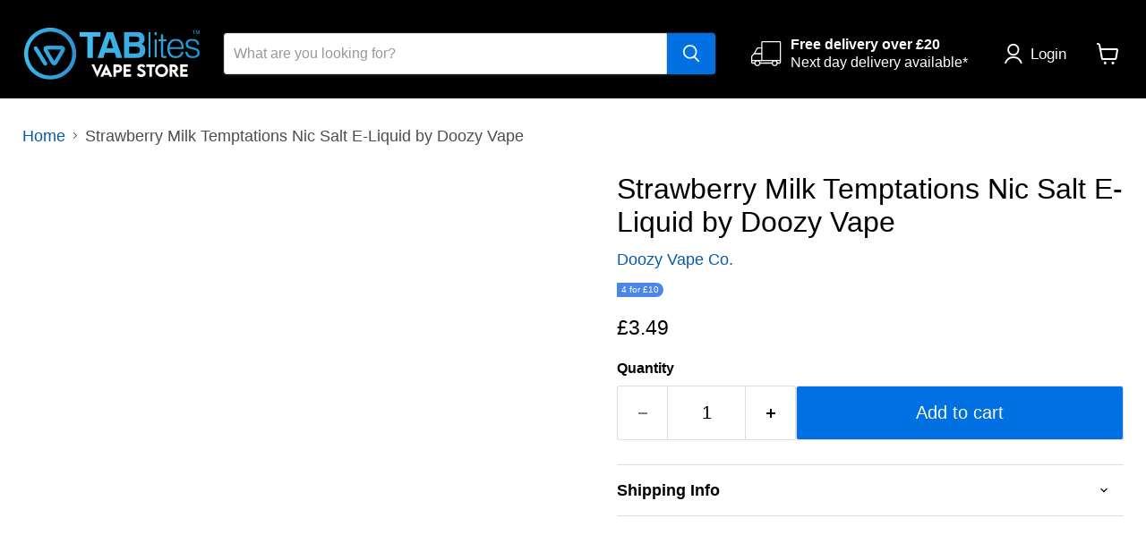

--- FILE ---
content_type: text/html; charset=utf-8
request_url: https://tablites.com/products/nic-salt-doozy-temptations-strawberry-milk
body_size: 76429
content:
<!DOCTYPE html>
<html class="no-js no-touch" lang="en">
  <head>
 
<meta charset="utf-8">
    <link rel="preconnect" href="https://cdn.shopify.com">
    

    <title>Strawberry Milk Temptations Nic Salt E-liquid | Tablites</title>

    
      <meta name="description" content="Strawberry Milk is one of five dessert flavours in Doozy Vape&#39;s Temptations range. Available in 10mg and 20mg 10ml nic salts as well as 100ml short fill bottles.">
    

    
  <link rel="shortcut icon" href="//tablites.com/cdn/shop/files/TABLITES_FISH_LOGO_32x32.png?v=1750857816" type="image/png">


    
      <link rel="canonical" href="https://tablites.com/products/nic-salt-doozy-temptations-strawberry-milk" />
    

    <meta name="viewport" content="width=device-width">

    
    















<meta property="og:site_name" content="Tablites">
<meta property="og:url" content="https://tablites.com/products/nic-salt-doozy-temptations-strawberry-milk">
<meta property="og:title" content="Strawberry Milk Temptations Nic Salt E-Liquid by Doozy Vape">
<meta property="og:type" content="website">
<meta property="og:description" content="Strawberry Milk is one of five dessert flavours in Doozy Vape&#39;s Temptations range. Available in 10mg and 20mg 10ml nic salts as well as 100ml short fill bottles.">




    
    
    

    
    
    <meta
      property="og:image"
      content="https://tablites.com/cdn/shop/products/strawberry-milk-temptations-nic-salt-e-liquid-by-doozy-vape-tablites-134056_1200x1200.png?v=1704799746"
    />
    <meta
      property="og:image:secure_url"
      content="https://tablites.com/cdn/shop/products/strawberry-milk-temptations-nic-salt-e-liquid-by-doozy-vape-tablites-134056_1200x1200.png?v=1704799746"
    />
    <meta property="og:image:width" content="1200" />
    <meta property="og:image:height" content="1200" />
    
    
    <meta property="og:image:alt" content="Strawberry Milk Temptations Nic Salt E-Liquid by Doozy Vape- 5056168806706 - TABlites" />
  
















<meta name="twitter:title" content="Strawberry Milk Temptations Nic Salt E-liquid | Tablites">
<meta name="twitter:description" content="Strawberry Milk is one of five dessert flavours in Doozy Vape&#39;s Temptations range. Available in 10mg and 20mg 10ml nic salts as well as 100ml short fill bottles.">


    
    
    
      
      
      <meta name="twitter:card" content="summary">
    
    
    <meta
      property="twitter:image"
      content="https://tablites.com/cdn/shop/products/strawberry-milk-temptations-nic-salt-e-liquid-by-doozy-vape-tablites-134056_1200x1200_crop_center.png?v=1704799746"
    />
    <meta property="twitter:image:width" content="1200" />
    <meta property="twitter:image:height" content="1200" />
    
    
    <meta property="twitter:image:alt" content="Strawberry Milk Temptations Nic Salt E-Liquid by Doozy Vape- 5056168806706 - TABlites" />
  
<script src="//cdn.shopify.com/s/files/1/0762/0028/0340/t/1/assets/preconnect_resources.js" type="text/javascript"></script>
<script src="//cdn.shopify.com/s/files/1/0762/0028/0340/t/1/assets/globo_checkout.js" type="text/javascript"></script>





    
    <link rel="preload" as="style" href="//tablites.com/cdn/shop/t/113/assets/theme.css?v=177604664160839415981759334628">
     
     
    <script id='em_product_variants' type='application/json'>
        [{"id":43482592706819,"title":"10mg","option1":"10mg","option2":null,"option3":null,"sku":"5056168806706","requires_shipping":true,"taxable":true,"featured_image":null,"available":true,"name":"Strawberry Milk Temptations Nic Salt E-Liquid by Doozy Vape - 10mg","public_title":"10mg","options":["10mg"],"price":349,"weight":24,"compare_at_price":null,"inventory_management":"shopify","barcode":null,"requires_selling_plan":false,"selling_plan_allocations":[]},{"id":43482592739587,"title":"20mg","option1":"20mg","option2":null,"option3":null,"sku":"5056168806652","requires_shipping":true,"taxable":true,"featured_image":null,"available":true,"name":"Strawberry Milk Temptations Nic Salt E-Liquid by Doozy Vape - 20mg","public_title":"20mg","options":["20mg"],"price":349,"weight":24,"compare_at_price":null,"inventory_management":"shopify","barcode":null,"requires_selling_plan":false,"selling_plan_allocations":[]}]
    </script>
    <script id='em_product_selected_or_first_available_variant' type='application/json'>
        {"id":43482592706819,"title":"10mg","option1":"10mg","option2":null,"option3":null,"sku":"5056168806706","requires_shipping":true,"taxable":true,"featured_image":null,"available":true,"name":"Strawberry Milk Temptations Nic Salt E-Liquid by Doozy Vape - 10mg","public_title":"10mg","options":["10mg"],"price":349,"weight":24,"compare_at_price":null,"inventory_management":"shopify","barcode":null,"requires_selling_plan":false,"selling_plan_allocations":[]}
    </script>
      <script>
    window.Store = window.Store || {};
    window.Store.id = 54895935747;
  </script><script>window.performance && window.performance.mark && window.performance.mark('shopify.content_for_header.start');</script><meta name="google-site-verification" content="lsfAQW3Fb0XfFlN058Eer_O8VjPGviLc3W2f7NGsoJY">
<meta id="shopify-digital-wallet" name="shopify-digital-wallet" content="/54895935747/digital_wallets/dialog">
<link rel="alternate" type="application/json+oembed" href="https://tablites.com/products/nic-salt-doozy-temptations-strawberry-milk.oembed">
<script async="async" src="/checkouts/internal/preloads.js?locale=en-GB"></script>
<script id="shopify-features" type="application/json">{"accessToken":"83cfd08896d084cc67024bc788bd20cb","betas":["rich-media-storefront-analytics"],"domain":"tablites.com","predictiveSearch":true,"shopId":54895935747,"locale":"en"}</script>
<script>var Shopify = Shopify || {};
Shopify.shop = "tablites.myshopify.com";
Shopify.locale = "en";
Shopify.currency = {"active":"GBP","rate":"1.0"};
Shopify.country = "GB";
Shopify.theme = {"name":"Current Theme |- 9Sleek","id":141849493763,"schema_name":"Empire","schema_version":"10.0.1","theme_store_id":null,"role":"main"};
Shopify.theme.handle = "null";
Shopify.theme.style = {"id":null,"handle":null};
Shopify.cdnHost = "tablites.com/cdn";
Shopify.routes = Shopify.routes || {};
Shopify.routes.root = "/";</script>
<script type="module">!function(o){(o.Shopify=o.Shopify||{}).modules=!0}(window);</script>
<script>!function(o){function n(){var o=[];function n(){o.push(Array.prototype.slice.apply(arguments))}return n.q=o,n}var t=o.Shopify=o.Shopify||{};t.loadFeatures=n(),t.autoloadFeatures=n()}(window);</script>
<script id="shop-js-analytics" type="application/json">{"pageType":"product"}</script>
<script defer="defer" async type="module" src="//tablites.com/cdn/shopifycloud/shop-js/modules/v2/client.init-shop-cart-sync_C5BV16lS.en.esm.js"></script>
<script defer="defer" async type="module" src="//tablites.com/cdn/shopifycloud/shop-js/modules/v2/chunk.common_CygWptCX.esm.js"></script>
<script type="module">
  await import("//tablites.com/cdn/shopifycloud/shop-js/modules/v2/client.init-shop-cart-sync_C5BV16lS.en.esm.js");
await import("//tablites.com/cdn/shopifycloud/shop-js/modules/v2/chunk.common_CygWptCX.esm.js");

  window.Shopify.SignInWithShop?.initShopCartSync?.({"fedCMEnabled":true,"windoidEnabled":true});

</script>
<script>(function() {
  var isLoaded = false;
  function asyncLoad() {
    if (isLoaded) return;
    isLoaded = true;
    var urls = ["https:\/\/d23dclunsivw3h.cloudfront.net\/redirect-app.js?shop=tablites.myshopify.com","\/\/d1liekpayvooaz.cloudfront.net\/apps\/customizery\/customizery.js?shop=tablites.myshopify.com","\/\/cdn.shopify.com\/proxy\/ee02e7de9c9db29d205a2c96dd2d20c9b0ddf9da5b7260fab1b5b55c80f33571\/faqs-plus.herokuapp.com\/public\/script-tags\/ef-faq-plus-script.min.js?shop=tablites.myshopify.com\u0026sp-cache-control=cHVibGljLCBtYXgtYWdlPTkwMA","","https:\/\/schemaplusfiles.s3.amazonaws.com\/loader.min.js?shop=tablites.myshopify.com","https:\/\/chimpstatic.com\/mcjs-connected\/js\/users\/76dae2c390812190df36a9e35\/50ec7a1e7aa434f5cfea60b33.js?shop=tablites.myshopify.com"];
    for (var i = 0; i < urls.length; i++) {
      var s = document.createElement('script');
      s.type = 'text/javascript';
      s.async = true;
      s.src = urls[i];
      var x = document.getElementsByTagName('script')[0];
      x.parentNode.insertBefore(s, x);
    }
  };
  if(window.attachEvent) {
    window.attachEvent('onload', asyncLoad);
  } else {
    window.addEventListener('load', asyncLoad, false);
  }
})();</script>
<script id="__st">var __st={"a":54895935747,"offset":0,"reqid":"e511c663-a104-41dd-b5e9-9e8b1dde03fa-1768701421","pageurl":"tablites.com\/products\/nic-salt-doozy-temptations-strawberry-milk","u":"574727652e93","p":"product","rtyp":"product","rid":7923648233731};</script>
<script>window.ShopifyPaypalV4VisibilityTracking = true;</script>
<script id="captcha-bootstrap">!function(){'use strict';const t='contact',e='account',n='new_comment',o=[[t,t],['blogs',n],['comments',n],[t,'customer']],c=[[e,'customer_login'],[e,'guest_login'],[e,'recover_customer_password'],[e,'create_customer']],r=t=>t.map((([t,e])=>`form[action*='/${t}']:not([data-nocaptcha='true']) input[name='form_type'][value='${e}']`)).join(','),a=t=>()=>t?[...document.querySelectorAll(t)].map((t=>t.form)):[];function s(){const t=[...o],e=r(t);return a(e)}const i='password',u='form_key',d=['recaptcha-v3-token','g-recaptcha-response','h-captcha-response',i],f=()=>{try{return window.sessionStorage}catch{return}},m='__shopify_v',_=t=>t.elements[u];function p(t,e,n=!1){try{const o=window.sessionStorage,c=JSON.parse(o.getItem(e)),{data:r}=function(t){const{data:e,action:n}=t;return t[m]||n?{data:e,action:n}:{data:t,action:n}}(c);for(const[e,n]of Object.entries(r))t.elements[e]&&(t.elements[e].value=n);n&&o.removeItem(e)}catch(o){console.error('form repopulation failed',{error:o})}}const l='form_type',E='cptcha';function T(t){t.dataset[E]=!0}const w=window,h=w.document,L='Shopify',v='ce_forms',y='captcha';let A=!1;((t,e)=>{const n=(g='f06e6c50-85a8-45c8-87d0-21a2b65856fe',I='https://cdn.shopify.com/shopifycloud/storefront-forms-hcaptcha/ce_storefront_forms_captcha_hcaptcha.v1.5.2.iife.js',D={infoText:'Protected by hCaptcha',privacyText:'Privacy',termsText:'Terms'},(t,e,n)=>{const o=w[L][v],c=o.bindForm;if(c)return c(t,g,e,D).then(n);var r;o.q.push([[t,g,e,D],n]),r=I,A||(h.body.append(Object.assign(h.createElement('script'),{id:'captcha-provider',async:!0,src:r})),A=!0)});var g,I,D;w[L]=w[L]||{},w[L][v]=w[L][v]||{},w[L][v].q=[],w[L][y]=w[L][y]||{},w[L][y].protect=function(t,e){n(t,void 0,e),T(t)},Object.freeze(w[L][y]),function(t,e,n,w,h,L){const[v,y,A,g]=function(t,e,n){const i=e?o:[],u=t?c:[],d=[...i,...u],f=r(d),m=r(i),_=r(d.filter((([t,e])=>n.includes(e))));return[a(f),a(m),a(_),s()]}(w,h,L),I=t=>{const e=t.target;return e instanceof HTMLFormElement?e:e&&e.form},D=t=>v().includes(t);t.addEventListener('submit',(t=>{const e=I(t);if(!e)return;const n=D(e)&&!e.dataset.hcaptchaBound&&!e.dataset.recaptchaBound,o=_(e),c=g().includes(e)&&(!o||!o.value);(n||c)&&t.preventDefault(),c&&!n&&(function(t){try{if(!f())return;!function(t){const e=f();if(!e)return;const n=_(t);if(!n)return;const o=n.value;o&&e.removeItem(o)}(t);const e=Array.from(Array(32),(()=>Math.random().toString(36)[2])).join('');!function(t,e){_(t)||t.append(Object.assign(document.createElement('input'),{type:'hidden',name:u})),t.elements[u].value=e}(t,e),function(t,e){const n=f();if(!n)return;const o=[...t.querySelectorAll(`input[type='${i}']`)].map((({name:t})=>t)),c=[...d,...o],r={};for(const[a,s]of new FormData(t).entries())c.includes(a)||(r[a]=s);n.setItem(e,JSON.stringify({[m]:1,action:t.action,data:r}))}(t,e)}catch(e){console.error('failed to persist form',e)}}(e),e.submit())}));const S=(t,e)=>{t&&!t.dataset[E]&&(n(t,e.some((e=>e===t))),T(t))};for(const o of['focusin','change'])t.addEventListener(o,(t=>{const e=I(t);D(e)&&S(e,y())}));const B=e.get('form_key'),M=e.get(l),P=B&&M;t.addEventListener('DOMContentLoaded',(()=>{const t=y();if(P)for(const e of t)e.elements[l].value===M&&p(e,B);[...new Set([...A(),...v().filter((t=>'true'===t.dataset.shopifyCaptcha))])].forEach((e=>S(e,t)))}))}(h,new URLSearchParams(w.location.search),n,t,e,['guest_login'])})(!0,!0)}();</script>
<script integrity="sha256-4kQ18oKyAcykRKYeNunJcIwy7WH5gtpwJnB7kiuLZ1E=" data-source-attribution="shopify.loadfeatures" defer="defer" src="//tablites.com/cdn/shopifycloud/storefront/assets/storefront/load_feature-a0a9edcb.js" crossorigin="anonymous"></script>
<script data-source-attribution="shopify.dynamic_checkout.dynamic.init">var Shopify=Shopify||{};Shopify.PaymentButton=Shopify.PaymentButton||{isStorefrontPortableWallets:!0,init:function(){window.Shopify.PaymentButton.init=function(){};var t=document.createElement("script");t.src="https://tablites.com/cdn/shopifycloud/portable-wallets/latest/portable-wallets.en.js",t.type="module",document.head.appendChild(t)}};
</script>
<script data-source-attribution="shopify.dynamic_checkout.buyer_consent">
  function portableWalletsHideBuyerConsent(e){var t=document.getElementById("shopify-buyer-consent"),n=document.getElementById("shopify-subscription-policy-button");t&&n&&(t.classList.add("hidden"),t.setAttribute("aria-hidden","true"),n.removeEventListener("click",e))}function portableWalletsShowBuyerConsent(e){var t=document.getElementById("shopify-buyer-consent"),n=document.getElementById("shopify-subscription-policy-button");t&&n&&(t.classList.remove("hidden"),t.removeAttribute("aria-hidden"),n.addEventListener("click",e))}window.Shopify?.PaymentButton&&(window.Shopify.PaymentButton.hideBuyerConsent=portableWalletsHideBuyerConsent,window.Shopify.PaymentButton.showBuyerConsent=portableWalletsShowBuyerConsent);
</script>
<script data-source-attribution="shopify.dynamic_checkout.cart.bootstrap">document.addEventListener("DOMContentLoaded",(function(){function t(){return document.querySelector("shopify-accelerated-checkout-cart, shopify-accelerated-checkout")}if(t())Shopify.PaymentButton.init();else{new MutationObserver((function(e,n){t()&&(Shopify.PaymentButton.init(),n.disconnect())})).observe(document.body,{childList:!0,subtree:!0})}}));
</script>
<script id='scb4127' type='text/javascript' async='' src='https://tablites.com/cdn/shopifycloud/privacy-banner/storefront-banner.js'></script><link id="shopify-accelerated-checkout-styles" rel="stylesheet" media="screen" href="https://tablites.com/cdn/shopifycloud/portable-wallets/latest/accelerated-checkout-backwards-compat.css" crossorigin="anonymous">
<style id="shopify-accelerated-checkout-cart">
        #shopify-buyer-consent {
  margin-top: 1em;
  display: inline-block;
  width: 100%;
}

#shopify-buyer-consent.hidden {
  display: none;
}

#shopify-subscription-policy-button {
  background: none;
  border: none;
  padding: 0;
  text-decoration: underline;
  font-size: inherit;
  cursor: pointer;
}

#shopify-subscription-policy-button::before {
  box-shadow: none;
}

      </style>

<script>window.performance && window.performance.mark && window.performance.mark('shopify.content_for_header.end');</script><link href="//tablites.com/cdn/shop/t/113/assets/theme.css?v=177604664160839415981759334628" rel="stylesheet" type="text/css" media="all" />

    <script src="https://schemaplus-cdn.s3.amazonaws.com/loader-18923fcf2ae46028cd27e3bf3b73fb1f-tablites.min.js" async></script>
    <script src="https://analytics.ahrefs.com/analytics.js" data-key="FMOX2baRMIkJm9QNmetcEQ" defer="true"></script>

    
    <script>
      window.Theme = window.Theme || {};
      window.Theme.version = '10.0.1';
      window.Theme.name = 'Empire';
      window.Theme.routes = {
        "root_url": "/",
        "account_url": "/account",
        "account_login_url": "/account/login",
        "account_logout_url": "/account/logout",
        "account_register_url": "/account/register",
        "account_addresses_url": "/account/addresses",
        "collections_url": "/collections",
        "all_products_collection_url": "/collections/all",
        "search_url": "/search",
        "predictive_search_url": "/search/suggest",
        "cart_url": "/cart",
        "cart_add_url": "/cart/add",
        "cart_change_url": "/cart/change",
        "cart_clear_url": "/cart/clear",
        "product_recommendations_url": "/recommendations/products",
      };
    </script>
    

  
 <script>
 let ps_apiURI = "https://swift-api.perfectapps.io/api";
 let ps_storeUrl = "https://swift.perfectapps.io";
 let ps_productId = "7923648233731";
 </script> 
  
  
 <style>

    .primenWrapper ul, ol {
        display: block;
        margin-block-start: 1em;
        margin-block-end: 1em;
        margin-inline-start: 0px;
        margin-inline-end: 0px;
        padding-inline-start: 40px;
        list-style-type: revert;
    }
    .primenWrapper li {
        list-style: inherit;
        list-style-position: inside;
    }

    .prime-d-block{display:block;}
    .prime-d-inline-block{display:inline-block;}
						
    .prime-align-middle{vertical-align:middle;}
    .prime-align-top {vertical-align: top;}
    
    .prime-m-0{margin: 0rem;} 
    .prime-mr-0{margin-right: 0rem;} 
    .prime-ml-0{margin-left: 0rem;}
    .prime-mt-0{margin-top: 0rem;}
    .prime-mb-0{margin-bottom: 0rem;}
    
    .prime-m-1{margin: .25rem;} 
    .prime-mr-1{margin-right: .25rem;} 
    .prime-ml-1{margin-left: .25rem;}
    .prime-mt-1{margin-top: .25rem;}
    .prime-mb-1{margin-bottom: .25rem;}

    .prime-m-2{margin: .5rem;} 
    .prime-mr-2{margin-right: .5rem;} 
    .prime-ml-2{margin-left: .5rem;}
    .prime-mt-2{margin-top: .5rem;}
    .prime-mb-2{margin-bottom: .5rem;}

    .prime-m-3{margin: 1em;} 
    .prime-mr-3{margin-right: 1rem;} 
    .prime-ml-3{margin-left: 1rem;}
    .prime-mt-3{margin-top: 1rem;}
    .prime-mb-3{margin-bottom: 1rem;}

    .prime-m-4{margin: 1.5rem;} 
    .prime-mr-4{margin-right: 1.5rem;} 
    .prime-ml-4{margin-left: 1.5rem;}
    .prime-mt-4{margin-top: 1.5rem;}
    .prime-mb-4{margin-bottom: 1.5rem;}

    .prime-m-5{margin: 3rem;} 
    .prime-mr-5{margin-right: 3rem;} 
    .prime-ml-5{margin-left: 3rem;}
    .prime-mt-5{margin-top: 3rem;}
    .prime-mb-5{margin-bottom: 3rem;}

    .prime-p-0{padding: 0rem;} 
    .prime-pr-0{padding-right: 0rem;} 
    .prime-pl-0{padding-left: 0rem;}
    .prime-pt-0{padding-top: 0rem;}
    .prime-pb-0{padding-bottom: 0rem;}
    
    .prime-p-1{padding: .25rem;} 
    .prime-pr-1{padding-right: .25rem;} 
    .prime-pl-1{padding-left: .25rem;}
    .prime-pt-1{padding-top: .25rem;}
    .prime-pb-1{padding-bottom: .25rem;}

    .prime-p-2{padding: .5rem;} 
    .prime-pr-2{padding-right: .5rem;} 
    .prime-pl-2{padding-left: .5rem;}
    .prime-pt-2{padding-top: .5rem;}
    .prime-pb-2{padding-bottom: .5rem;}

    .prime-p-3{padding: 1em;} 
    .prime-pr-3{padding-right: 1rem;} 
    .prime-pl-3{padding-left: 1rem;}
    .prime-pt-3{padding-top: 1rem;}
    .prime-pb-3{padding-bottom: 1rem;}

    .prime-p-4{padding: 1.5rem;} 
    .prime-pr-4{padding-right: 1.5rem;} 
    .prime-pl-4{padding-left: 1.5rem;}
    .prime-pt-4{padding-top: 1.5rem;}
    .prime-pb-4{padding-bottom: 1.5rem;}

    .prime-p-5{padding: 3rem;} 
    .prime-pr-5{padding-right: 3rem;} 
    .prime-pl-5{padding-left: 3rem;}
    .prime-pt-5{padding-top: 3rem;}
    .prime-pb-5{padding-bottom: 3rem;}

    .prime-px-2{padding-left:.5rem;padding-right:.5rem;}
    .prime-py-1{padding-top:.25rem;padding-bottom:.25rem;}
    .prime-mx-auto{margin-left: auto;margin-right: auto;}
    .prime-text-center{text-align:center;}
    .prime-text-left{text-align:left;}

    .prime-px-0{padding-left:0px !important;padding-right:0px !important;}

    .primebanPhotoOuter {line-height: 0px;}

    @-ms-viewport{width:device-width}html{box-sizing:border-box;-ms-overflow-style:scrollbar}*,::after,::before{box-sizing:inherit}.prime-container{width:100%;padding-right:15px;padding-left:15px;margin-right:auto;margin-left:auto}@media (min-width:576px){.prime-container{max-width:540px}}@media (min-width:768px){.prime-container{max-width:720px}}@media (min-width:992px){.prime-container{max-width:960px}}@media (min-width:1200px){.prime-container{max-width:1140px}}.prime-container-fluid{width:100%;padding-right:15px;padding-left:15px;margin-right:auto;margin-left:auto}.prime-row{display:-ms-flexbox;display:flex;-ms-flex-wrap:wrap;flex-wrap:wrap;margin-right:-15px;margin-left:-15px}.prime-no-gutters{margin-right:0;margin-left:0}.prime-no-gutters>.col,.prime-no-gutters>[class*=col-]{padding-right:0;padding-left:0}.prime-col,.prime-col-1,.prime-col-10,.prime-col-11,.prime-col-12,.prime-col-2,.prime-col-3,.prime-col-4,.prime-col-5,.prime-col-6,.prime-col-7,.prime-col-8,.prime-col-9,.prime-col-auto,.prime-col-lg,.prime-col-lg-1,.prime-col-lg-10,.prime-col-lg-11,.prime-col-lg-12,.prime-col-lg-2,.prime-col-lg-3,.prime-col-lg-4,.prime-col-lg-5,.prime-col-lg-6,.prime-col-lg-7,.prime-col-lg-8,.prime-col-lg-9,.prime-col-lg-auto,.prime-col-md,.prime-col-md-1,.prime-col-md-10,.prime-col-md-11,.prime-col-md-12,.prime-col-md-2,.prime-col-md-3,.prime-col-md-4,.prime-col-md-5,.prime-col-md-6,.prime-col-md-7,.prime-col-md-8,.prime-col-md-9,.prime-col-md-auto,.prime-col-sm,.prime-col-sm-1,.prime-col-sm-10,.prime-col-sm-11,.prime-col-sm-12,.prime-col-sm-2,.prime-col-sm-3,.prime-col-sm-4,.prime-col-sm-5,.prime-col-sm-6,.prime-col-sm-7,.prime-col-sm-8,.prime-col-sm-9,.prime-col-sm-auto,.prime-col-xl,.prime-col-xl-1,.prime-col-xl-10,.prime-col-xl-11,.prime-col-xl-12,.prime-col-xl-2,.prime-col-xl-3,.prime-col-xl-4,.prime-col-xl-5,.prime-col-xl-6,.prime-col-xl-7,.prime-col-xl-8,.prime-col-xl-9,.prime-col-xl-auto{position:relative;width:100%;min-height:1px;padding-right:15px;padding-left:15px}.prime-col{-ms-flex-preferred-size:0;flex-basis:0;-ms-flex-positive:1;flex-grow:1;max-width:100%}.prime-col-auto{-ms-flex:0 0 auto;flex:0 0 auto;width:auto;max-width:none}.prime-col-1{-ms-flex:0 0 8.333333%;flex:0 0 8.333333%;max-width:8.333333%}.prime-col-2{-ms-flex:0 0 16.666667%;flex:0 0 16.666667%;max-width:16.666667%}.prime-col-3{-ms-flex:0 0 25%;flex:0 0 25%;max-width:25%}.prime-col-4{-ms-flex:0 0 33.333333%;flex:0 0 33.333333%;max-width:33.333333%}.prime-col-5{-ms-flex:0 0 41.666667%;flex:0 0 41.666667%;max-width:41.666667%}.prime-col-6{-ms-flex:0 0 50%;flex:0 0 50%;max-width:50%}.prime-col-7{-ms-flex:0 0 58.333333%;flex:0 0 58.333333%;max-width:58.333333%}.prime-col-8{-ms-flex:0 0 66.666667%;flex:0 0 66.666667%;max-width:66.666667%}.prime-col-9{-ms-flex:0 0 75%;flex:0 0 75%;max-width:75%}.prime-col-10{-ms-flex:0 0 83.333333%;flex:0 0 83.333333%;max-width:83.333333%}.prime-col-11{-ms-flex:0 0 91.666667%;flex:0 0 91.666667%;max-width:91.666667%}.prime-col-12{-ms-flex:0 0 100%;flex:0 0 100%;max-width:100%}.prime-order-first{-ms-flex-order:-1;order:-1}.prime-order-last{-ms-flex-order:13;order:13}.prime-order-0{-ms-flex-order:0;order:0}.prime-order-1{-ms-flex-order:1;order:1}.prime-order-2{-ms-flex-order:2;order:2}.prime-order-3{-ms-flex-order:3;order:3}.prime-order-4{-ms-flex-order:4;order:4}.prime-order-5{-ms-flex-order:5;order:5}.prime-order-6{-ms-flex-order:6;order:6}.prime-order-7{-ms-flex-order:7;order:7}.prime-order-8{-ms-flex-order:8;order:8}.prime-order-9{-ms-flex-order:9;order:9}.prime-order-10{-ms-flex-order:10;order:10}.prime-order-11{-ms-flex-order:11;order:11}.prime-order-12{-ms-flex-order:12;order:12}.prime-offset-1{margin-left:8.333333%}.prime-offset-2{margin-left:16.666667%}.prime-offset-3{margin-left:25%}.prime-offset-4{margin-left:33.333333%}.prime-offset-5{margin-left:41.666667%}.prime-offset-6{margin-left:50%}.prime-offset-7{margin-left:58.333333%}.prime-offset-8{margin-left:66.666667%}.prime-offset-9{margin-left:75%}.prime-offset-10{margin-left:83.333333%}.prime-offset-11{margin-left:91.666667%}@media (min-width:576px){.prime-col-sm{-ms-flex-preferred-size:0;flex-basis:0;-ms-flex-positive:1;flex-grow:1;max-width:100%}.prime-col-sm-auto{-ms-flex:0 0 auto;flex:0 0 auto;width:auto;max-width:none}.prime-col-sm-1{-ms-flex:0 0 8.333333%;flex:0 0 8.333333%;max-width:8.333333%}.prime-col-sm-2{-ms-flex:0 0 16.666667%;flex:0 0 16.666667%;max-width:16.666667%}.prime-col-sm-3{-ms-flex:0 0 25%;flex:0 0 25%;max-width:25%}.prime-col-sm-4{-ms-flex:0 0 33.333333%;flex:0 0 33.333333%;max-width:33.333333%}.prime-col-sm-5{-ms-flex:0 0 41.666667%;flex:0 0 41.666667%;max-width:41.666667%}.prime-col-sm-6{-ms-flex:0 0 50%;flex:0 0 50%;max-width:50%}.prime-col-sm-7{-ms-flex:0 0 58.333333%;flex:0 0 58.333333%;max-width:58.333333%}.prime-col-sm-8{-ms-flex:0 0 66.666667%;flex:0 0 66.666667%;max-width:66.666667%}.prime-col-sm-9{-ms-flex:0 0 75%;flex:0 0 75%;max-width:75%}.prime-col-sm-10{-ms-flex:0 0 83.333333%;flex:0 0 83.333333%;max-width:83.333333%}.prime-col-sm-11{-ms-flex:0 0 91.666667%;flex:0 0 91.666667%;max-width:91.666667%}.prime-col-sm-12{-ms-flex:0 0 100%;flex:0 0 100%;max-width:100%}.prime-order-sm-first{-ms-flex-order:-1;order:-1}.prime-order-sm-last{-ms-flex-order:13;order:13}.prime-order-sm-0{-ms-flex-order:0;order:0}.prime-order-sm-1{-ms-flex-order:1;order:1}.prime-order-sm-2{-ms-flex-order:2;order:2}.prime-order-sm-3{-ms-flex-order:3;order:3}.prime-order-sm-4{-ms-flex-order:4;order:4}.prime-order-sm-5{-ms-flex-order:5;order:5}.prime-order-sm-6{-ms-flex-order:6;order:6}.prime-order-sm-7{-ms-flex-order:7;order:7}.prime-order-sm-8{-ms-flex-order:8;order:8}.prime-order-sm-9{-ms-flex-order:9;order:9}.prime-order-sm-10{-ms-flex-order:10;order:10}.prime-order-sm-11{-ms-flex-order:11;order:11}.prime-order-sm-12{-ms-flex-order:12;order:12}.prime-offset-sm-0{margin-left:0}.prime-offset-sm-1{margin-left:8.333333%}.prime-offset-sm-2{margin-left:16.666667%}.prime-offset-sm-3{margin-left:25%}.prime-offset-sm-4{margin-left:33.333333%}.prime-offset-sm-5{margin-left:41.666667%}.prime-offset-sm-6{margin-left:50%}.prime-offset-sm-7{margin-left:58.333333%}.prime-offset-sm-8{margin-left:66.666667%}.prime-offset-sm-9{margin-left:75%}.prime-offset-sm-10{margin-left:83.333333%}.prime-offset-sm-11{margin-left:91.666667%}}@media (min-width:768px){.prime-col-md{-ms-flex-preferred-size:0;flex-basis:0;-ms-flex-positive:1;flex-grow:1;max-width:100%}.prime-col-md-auto{-ms-flex:0 0 auto;flex:0 0 auto;width:auto;max-width:none}.prime-col-md-1{-ms-flex:0 0 8.333333%;flex:0 0 8.333333%;max-width:8.333333%}.prime-col-md-2{-ms-flex:0 0 16.666667%;flex:0 0 16.666667%;max-width:16.666667%}.prime-col-md-3{-ms-flex:0 0 25%;flex:0 0 25%;max-width:25%}.prime-col-md-4{-ms-flex:0 0 33.333333%;flex:0 0 33.333333%;max-width:33.333333%}.prime-col-md-5{-ms-flex:0 0 41.666667%;flex:0 0 41.666667%;max-width:41.666667%}.prime-col-md-6{-ms-flex:0 0 50%;flex:0 0 50%;max-width:50%}.prime-col-md-7{-ms-flex:0 0 58.333333%;flex:0 0 58.333333%;max-width:58.333333%}.prime-col-md-8{-ms-flex:0 0 66.666667%;flex:0 0 66.666667%;max-width:66.666667%}.prime-col-md-9{-ms-flex:0 0 75%;flex:0 0 75%;max-width:75%}.prime-col-md-10{-ms-flex:0 0 83.333333%;flex:0 0 83.333333%;max-width:83.333333%}.prime-col-md-11{-ms-flex:0 0 91.666667%;flex:0 0 91.666667%;max-width:91.666667%}.prime-col-md-12{-ms-flex:0 0 100%;flex:0 0 100%;max-width:100%}.prime-order-md-first{-ms-flex-order:-1;order:-1}.prime-order-md-last{-ms-flex-order:13;order:13}.prime-order-md-0{-ms-flex-order:0;order:0}.prime-order-md-1{-ms-flex-order:1;order:1}.prime-order-md-2{-ms-flex-order:2;order:2}.prime-order-md-3{-ms-flex-order:3;order:3}.prime-order-md-4{-ms-flex-order:4;order:4}.prime-order-md-5{-ms-flex-order:5;order:5}.prime-order-md-6{-ms-flex-order:6;order:6}.prime-order-md-7{-ms-flex-order:7;order:7}.prime-order-md-8{-ms-flex-order:8;order:8}.prime-order-md-9{-ms-flex-order:9;order:9}.prime-order-md-10{-ms-flex-order:10;order:10}.prime-order-md-11{-ms-flex-order:11;order:11}.prime-order-md-12{-ms-flex-order:12;order:12}.prime-offset-md-0{margin-left:0}.prime-offset-md-1{margin-left:8.333333%}.prime-offset-md-2{margin-left:16.666667%}.prime-offset-md-3{margin-left:25%}.prime-offset-md-4{margin-left:33.333333%}.prime-offset-md-5{margin-left:41.666667%}.prime-offset-md-6{margin-left:50%}.prime-offset-md-7{margin-left:58.333333%}.prime-offset-md-8{margin-left:66.666667%}.prime-offset-md-9{margin-left:75%}.prime-offset-md-10{margin-left:83.333333%}.prime-offset-md-11{margin-left:91.666667%}}@media (min-width:992px){.prime-col-lg{-ms-flex-preferred-size:0;flex-basis:0;-ms-flex-positive:1;flex-grow:1;max-width:100%}.prime-col-lg-auto{-ms-flex:0 0 auto;flex:0 0 auto;width:auto;max-width:none}.prime-col-lg-1{-ms-flex:0 0 8.333333%;flex:0 0 8.333333%;max-width:8.333333%}.prime-col-lg-2{-ms-flex:0 0 16.666667%;flex:0 0 16.666667%;max-width:16.666667%}.prime-col-lg-3{-ms-flex:0 0 25%;flex:0 0 25%;max-width:25%}.prime-col-lg-4{-ms-flex:0 0 33.333333%;flex:0 0 33.333333%;max-width:33.333333%}.prime-col-lg-5{-ms-flex:0 0 41.666667%;flex:0 0 41.666667%;max-width:41.666667%}.prime-col-lg-6{-ms-flex:0 0 50%;flex:0 0 50%;max-width:50%}.prime-col-lg-7{-ms-flex:0 0 58.333333%;flex:0 0 58.333333%;max-width:58.333333%}.prime-col-lg-8{-ms-flex:0 0 66.666667%;flex:0 0 66.666667%;max-width:66.666667%}.prime-col-lg-9{-ms-flex:0 0 75%;flex:0 0 75%;max-width:75%}.prime-col-lg-10{-ms-flex:0 0 83.333333%;flex:0 0 83.333333%;max-width:83.333333%}.prime-col-lg-11{-ms-flex:0 0 91.666667%;flex:0 0 91.666667%;max-width:91.666667%}.prime-col-lg-12{-ms-flex:0 0 100%;flex:0 0 100%;max-width:100%}.prime-order-lg-first{-ms-flex-order:-1;order:-1}.prime-order-lg-last{-ms-flex-order:13;order:13}.prime-order-lg-0{-ms-flex-order:0;order:0}.prime-order-lg-1{-ms-flex-order:1;order:1}.prime-order-lg-2{-ms-flex-order:2;order:2}.prime-order-lg-3{-ms-flex-order:3;order:3}.prime-order-lg-4{-ms-flex-order:4;order:4}.prime-order-lg-5{-ms-flex-order:5;order:5}.prime-order-lg-6{-ms-flex-order:6;order:6}.prime-order-lg-7{-ms-flex-order:7;order:7}.prime-order-lg-8{-ms-flex-order:8;order:8}.prime-order-lg-9{-ms-flex-order:9;order:9}.prime-order-lg-10{-ms-flex-order:10;order:10}.prime-order-lg-11{-ms-flex-order:11;order:11}.prime-order-lg-12{-ms-flex-order:12;order:12}.prime-offset-lg-0{margin-left:0}.prime-offset-lg-1{margin-left:8.333333%}.prime-offset-lg-2{margin-left:16.666667%}.prime-offset-lg-3{margin-left:25%}.prime-offset-lg-4{margin-left:33.333333%}.prime-offset-lg-5{margin-left:41.666667%}.prime-offset-lg-6{margin-left:50%}.prime-offset-lg-7{margin-left:58.333333%}.prime-offset-lg-8{margin-left:66.666667%}.prime-offset-lg-9{margin-left:75%}.prime-offset-lg-10{margin-left:83.333333%}.prime-offset-lg-11{margin-left:91.666667%}}@media (min-width:1200px){.prime-col-xl{-ms-flex-preferred-size:0;flex-basis:0;-ms-flex-positive:1;flex-grow:1;max-width:100%}.prime-col-xl-auto{-ms-flex:0 0 auto;flex:0 0 auto;width:auto;max-width:none}.prime-col-xl-1{-ms-flex:0 0 8.333333%;flex:0 0 8.333333%;max-width:8.333333%}.prime-col-xl-2{-ms-flex:0 0 16.666667%;flex:0 0 16.666667%;max-width:16.666667%}.prime-col-xl-3{-ms-flex:0 0 25%;flex:0 0 25%;max-width:25%}.prime-col-xl-4{-ms-flex:0 0 33.333333%;flex:0 0 33.333333%;max-width:33.333333%}.prime-col-xl-5{-ms-flex:0 0 41.666667%;flex:0 0 41.666667%;max-width:41.666667%}.prime-col-xl-6{-ms-flex:0 0 50%;flex:0 0 50%;max-width:50%}.prime-col-xl-7{-ms-flex:0 0 58.333333%;flex:0 0 58.333333%;max-width:58.333333%}.prime-col-xl-8{-ms-flex:0 0 66.666667%;flex:0 0 66.666667%;max-width:66.666667%}.prime-col-xl-9{-ms-flex:0 0 75%;flex:0 0 75%;max-width:75%}.prime-col-xl-10{-ms-flex:0 0 83.333333%;flex:0 0 83.333333%;max-width:83.333333%}.prime-col-xl-11{-ms-flex:0 0 91.666667%;flex:0 0 91.666667%;max-width:91.666667%}.prime-col-xl-12{-ms-flex:0 0 100%;flex:0 0 100%;max-width:100%}.prime-order-xl-first{-ms-flex-order:-1;order:-1}.prime-order-xl-last{-ms-flex-order:13;order:13}.prime-order-xl-0{-ms-flex-order:0;order:0}.prime-order-xl-1{-ms-flex-order:1;order:1}.prime-order-xl-2{-ms-flex-order:2;order:2}.prime-order-xl-3{-ms-flex-order:3;order:3}.prime-order-xl-4{-ms-flex-order:4;order:4}.prime-order-xl-5{-ms-flex-order:5;order:5}.prime-order-xl-6{-ms-flex-order:6;order:6}.prime-order-xl-7{-ms-flex-order:7;order:7}.prime-order-xl-8{-ms-flex-order:8;order:8}.prime-order-xl-9{-ms-flex-order:9;order:9}.prime-order-xl-10{-ms-flex-order:10;order:10}.prime-order-xl-11{-ms-flex-order:11;order:11}.prime-order-xl-12{-ms-flex-order:12;order:12}.prime-offset-xl-0{margin-left:0}.prime-offset-xl-1{margin-left:8.333333%}.prime-offset-xl-2{margin-left:16.666667%}.prime-offset-xl-3{margin-left:25%}.prime-offset-xl-4{margin-left:33.333333%}.prime-offset-xl-5{margin-left:41.666667%}.prime-offset-xl-6{margin-left:50%}.prime-offset-xl-7{margin-left:58.333333%}.prime-offset-xl-8{margin-left:66.666667%}.prime-offset-xl-9{margin-left:75%}.prime-offset-xl-10{margin-left:83.333333%}.prime-offset-xl-11{margin-left:91.666667%}}.prime-d-none{display:none!important}.prime-d-inline{display:inline!important}.prime-d-inline-block{display:inline-block!important}.prime-d-block{display:block!important}.prime-d-table{display:table!important}.prime-d-table-row{display:table-row!important}.prime-d-table-cell{display:table-cell!important}.prime-d-flex{display:-ms-flexbox!important;display:flex!important}.prime-d-inline-flex{display:-ms-inline-flexbox!important;display:inline-flex!important}@media (min-width:576px){.prime-d-sm-none{display:none!important}.prime-d-sm-inline{display:inline!important}.prime-d-sm-inline-block{display:inline-block!important}.prime-d-sm-block{display:block!important}.prime-d-sm-table{display:table!important}.prime-d-sm-table-row{display:table-row!important}.prime-d-sm-table-cell{display:table-cell!important}.prime-d-sm-flex{display:-ms-flexbox!important;display:flex!important}.prime-d-sm-inline-flex{display:-ms-inline-flexbox!important;display:inline-flex!important}}@media (min-width:768px){.prime-d-md-none{display:none!important}.prime-d-md-inline{display:inline!important}.prime-d-md-inline-block{display:inline-block!important}.prime-d-md-block{display:block!important}.prime-d-md-table{display:table!important}.prime-d-md-table-row{display:table-row!important}.prime-d-md-table-cell{display:table-cell!important}.prime-d-md-flex{display:-ms-flexbox!important;display:flex!important}.prime-d-md-inline-flex{display:-ms-inline-flexbox!important;display:inline-flex!important}}@media (min-width:992px){.prime-d-lg-none{display:none!important}.prime-d-lg-inline{display:inline!important}.prime-d-lg-inline-block{display:inline-block!important}.prime-d-lg-block{display:block!important}.prime-d-lg-table{display:table!important}.prime-d-lg-table-row{display:table-row!important}.prime-d-lg-table-cell{display:table-cell!important}.prime-d-lg-flex{display:-ms-flexbox!important;display:flex!important}.prime-d-lg-inline-flex{display:-ms-inline-flexbox!important;display:inline-flex!important}}@media (min-width:1200px){.prime-d-xl-none{display:none!important}.prime-d-xl-inline{display:inline!important}.prime-d-xl-inline-block{display:inline-block!important}.prime-d-xl-block{display:block!important}.prime-d-xl-table{display:table!important}.prime-d-xl-table-row{display:table-row!important}.prime-d-xl-table-cell{display:table-cell!important}.prime-d-xl-flex{display:-ms-flexbox!important;display:flex!important}.prime-d-xl-inline-flex{display:-ms-inline-flexbox!important;display:inline-flex!important}}@media print{.prime-d-print-none{display:none!important}.prime-d-print-inline{display:inline!important}.prime-d-print-inline-block{display:inline-block!important}.prime-d-print-block{display:block!important}.prime-d-print-table{display:table!important}.prime-d-print-table-row{display:table-row!important}.prime-d-print-table-cell{display:table-cell!important}.prime-d-print-flex{display:-ms-flexbox!important;display:flex!important}.prime-d-print-inline-flex{display:-ms-inline-flexbox!important;display:inline-flex!important}}.prime-flex-row{-ms-flex-direction:row!important;flex-direction:row!important}.prime-flex-column{-ms-flex-direction:column!important;flex-direction:column!important}.prime-flex-row-reverse{-ms-flex-direction:row-reverse!important;flex-direction:row-reverse!important}.prime-flex-column-reverse{-ms-flex-direction:column-reverse!important;flex-direction:column-reverse!important}.prime-flex-wrap{-ms-flex-wrap:wrap!important;flex-wrap:wrap!important}.prime-flex-nowrap{-ms-flex-wrap:nowrap!important;flex-wrap:nowrap!important}.prime-flex-wrap-reverse{-ms-flex-wrap:wrap-reverse!important;flex-wrap:wrap-reverse!important}.prime-flex-fill{-ms-flex:1 1 auto!important;flex:1 1 auto!important}.prime-flex-grow-0{-ms-flex-positive:0!important;flex-grow:0!important}.prime-flex-grow-1{-ms-flex-positive:1!important;flex-grow:1!important}.prime-flex-shrink-0{-ms-flex-negative:0!important;flex-shrink:0!important}.prime-flex-shrink-1{-ms-flex-negative:1!important;flex-shrink:1!important}.prime-justify-content-start{-ms-flex-pack:start!important;justify-content:flex-start!important}.prime-justify-content-end{-ms-flex-pack:end!important;justify-content:flex-end!important}.prime-justify-content-center{-ms-flex-pack:center!important;justify-content:center!important}.prime-justify-content-between{-ms-flex-pack:justify!important;justify-content:space-between!important}.prime-justify-content-around{-ms-flex-pack:distribute!important;justify-content:space-around!important}.prime-align-items-start{-ms-flex-align:start!important;align-items:flex-start!important}.prime-align-items-end{-ms-flex-align:end!important;align-items:flex-end!important}.prime-align-items-center{-ms-flex-align:center!important;align-items:center!important}.prime-align-items-baseline{-ms-flex-align:baseline!important;align-items:baseline!important}.prime-align-items-stretch{-ms-flex-align:stretch!important;align-items:stretch!important}.prime-align-content-start{-ms-flex-line-pack:start!important;align-content:flex-start!important}.prime-align-content-end{-ms-flex-line-pack:end!important;align-content:flex-end!important}.prime-align-content-center{-ms-flex-line-pack:center!important;align-content:center!important}.prime-align-content-between{-ms-flex-line-pack:justify!important;align-content:space-between!important}.prime-align-content-around{-ms-flex-line-pack:distribute!important;align-content:space-around!important}.prime-align-content-stretch{-ms-flex-line-pack:stretch!important;align-content:stretch!important}.prime-align-self-auto{-ms-flex-item-align:auto!important;align-self:auto!important}.prime-align-self-start{-ms-flex-item-align:start!important;align-self:flex-start!important}.prime-align-self-end{-ms-flex-item-align:end!important;align-self:flex-end!important}.prime-align-self-center{-ms-flex-item-align:center!important;align-self:center!important}.prime-align-self-baseline{-ms-flex-item-align:baseline!important;align-self:baseline!important}.prime-align-self-stretch{-ms-flex-item-align:stretch!important;align-self:stretch!important}@media (min-width:576px){.prime-flex-sm-row{-ms-flex-direction:row!important;flex-direction:row!important}.prime-flex-sm-column{-ms-flex-direction:column!important;flex-direction:column!important}.prime-flex-sm-row-reverse{-ms-flex-direction:row-reverse!important;flex-direction:row-reverse!important}.prime-flex-sm-column-reverse{-ms-flex-direction:column-reverse!important;flex-direction:column-reverse!important}.prime-flex-sm-wrap{-ms-flex-wrap:wrap!important;flex-wrap:wrap!important}.prime-flex-sm-nowrap{-ms-flex-wrap:nowrap!important;flex-wrap:nowrap!important}.prime-flex-sm-wrap-reverse{-ms-flex-wrap:wrap-reverse!important;flex-wrap:wrap-reverse!important}.prime-flex-sm-fill{-ms-flex:1 1 auto!important;flex:1 1 auto!important}.prime-flex-sm-grow-0{-ms-flex-positive:0!important;flex-grow:0!important}.prime-flex-sm-grow-1{-ms-flex-positive:1!important;flex-grow:1!important}.prime-flex-sm-shrink-0{-ms-flex-negative:0!important;flex-shrink:0!important}.prime-flex-sm-shrink-1{-ms-flex-negative:1!important;flex-shrink:1!important}.prime-justify-content-sm-start{-ms-flex-pack:start!important;justify-content:flex-start!important}.prime-justify-content-sm-end{-ms-flex-pack:end!important;justify-content:flex-end!important}.prime-justify-content-sm-center{-ms-flex-pack:center!important;justify-content:center!important}.prime-justify-content-sm-between{-ms-flex-pack:justify!important;justify-content:space-between!important}.prime-justify-content-sm-around{-ms-flex-pack:distribute!important;justify-content:space-around!important}.prime-align-items-sm-start{-ms-flex-align:start!important;align-items:flex-start!important}.prime-align-items-sm-end{-ms-flex-align:end!important;align-items:flex-end!important}.prime-align-items-sm-center{-ms-flex-align:center!important;align-items:center!important}.prime-align-items-sm-baseline{-ms-flex-align:baseline!important;align-items:baseline!important}.prime-align-items-sm-stretch{-ms-flex-align:stretch!important;align-items:stretch!important}.prime-align-content-sm-start{-ms-flex-line-pack:start!important;align-content:flex-start!important}.prime-align-content-sm-end{-ms-flex-line-pack:end!important;align-content:flex-end!important}.prime-align-content-sm-center{-ms-flex-line-pack:center!important;align-content:center!important}.prime-align-content-sm-between{-ms-flex-line-pack:justify!important;align-content:space-between!important}.prime-align-content-sm-around{-ms-flex-line-pack:distribute!important;align-content:space-around!important}.prime-align-content-sm-stretch{-ms-flex-line-pack:stretch!important;align-content:stretch!important}.prime-align-self-sm-auto{-ms-flex-item-align:auto!important;align-self:auto!important}.prime-align-self-sm-start{-ms-flex-item-align:start!important;align-self:flex-start!important}.prime-align-self-sm-end{-ms-flex-item-align:end!important;align-self:flex-end!important}.prime-align-self-sm-center{-ms-flex-item-align:center!important;align-self:center!important}.prime-align-self-sm-baseline{-ms-flex-item-align:baseline!important;align-self:baseline!important}.prime-align-self-sm-stretch{-ms-flex-item-align:stretch!important;align-self:stretch!important}}@media (min-width:768px){.prime-flex-md-row{-ms-flex-direction:row!important;flex-direction:row!important}.prime-flex-md-column{-ms-flex-direction:column!important;flex-direction:column!important}.prime-flex-md-row-reverse{-ms-flex-direction:row-reverse!important;flex-direction:row-reverse!important}.prime-flex-md-column-reverse{-ms-flex-direction:column-reverse!important;flex-direction:column-reverse!important}.prime-flex-md-wrap{-ms-flex-wrap:wrap!important;flex-wrap:wrap!important}.prime-flex-md-nowrap{-ms-flex-wrap:nowrap!important;flex-wrap:nowrap!important}.prime-flex-md-wrap-reverse{-ms-flex-wrap:wrap-reverse!important;flex-wrap:wrap-reverse!important}.prime-flex-md-fill{-ms-flex:1 1 auto!important;flex:1 1 auto!important}.prime-flex-md-grow-0{-ms-flex-positive:0!important;flex-grow:0!important}.prime-flex-md-grow-1{-ms-flex-positive:1!important;flex-grow:1!important}.prime-flex-md-shrink-0{-ms-flex-negative:0!important;flex-shrink:0!important}.prime-flex-md-shrink-1{-ms-flex-negative:1!important;flex-shrink:1!important}.prime-justify-content-md-start{-ms-flex-pack:start!important;justify-content:flex-start!important}.prime-justify-content-md-end{-ms-flex-pack:end!important;justify-content:flex-end!important}.prime-justify-content-md-center{-ms-flex-pack:center!important;justify-content:center!important}.prime-justify-content-md-between{-ms-flex-pack:justify!important;justify-content:space-between!important}.prime-justify-content-md-around{-ms-flex-pack:distribute!important;justify-content:space-around!important}.prime-align-items-md-start{-ms-flex-align:start!important;align-items:flex-start!important}.prime-align-items-md-end{-ms-flex-align:end!important;align-items:flex-end!important}.prime-align-items-md-center{-ms-flex-align:center!important;align-items:center!important}.prime-align-items-md-baseline{-ms-flex-align:baseline!important;align-items:baseline!important}.prime-align-items-md-stretch{-ms-flex-align:stretch!important;align-items:stretch!important}.prime-align-content-md-start{-ms-flex-line-pack:start!important;align-content:flex-start!important}.prime-align-content-md-end{-ms-flex-line-pack:end!important;align-content:flex-end!important}.prime-align-content-md-center{-ms-flex-line-pack:center!important;align-content:center!important}.prime-align-content-md-between{-ms-flex-line-pack:justify!important;align-content:space-between!important}.prime-align-content-md-around{-ms-flex-line-pack:distribute!important;align-content:space-around!important}.prime-align-content-md-stretch{-ms-flex-line-pack:stretch!important;align-content:stretch!important}.prime-align-self-md-auto{-ms-flex-item-align:auto!important;align-self:auto!important}.prime-align-self-md-start{-ms-flex-item-align:start!important;align-self:flex-start!important}.prime-align-self-md-end{-ms-flex-item-align:end!important;align-self:flex-end!important}.prime-align-self-md-center{-ms-flex-item-align:center!important;align-self:center!important}.prime-align-self-md-baseline{-ms-flex-item-align:baseline!important;align-self:baseline!important}.prime-align-self-md-stretch{-ms-flex-item-align:stretch!important;align-self:stretch!important}}@media (min-width:992px){.prime-flex-lg-row{-ms-flex-direction:row!important;flex-direction:row!important}.prime-flex-lg-column{-ms-flex-direction:column!important;flex-direction:column!important}.prime-flex-lg-row-reverse{-ms-flex-direction:row-reverse!important;flex-direction:row-reverse!important}.prime-flex-lg-column-reverse{-ms-flex-direction:column-reverse!important;flex-direction:column-reverse!important}.prime-flex-lg-wrap{-ms-flex-wrap:wrap!important;flex-wrap:wrap!important}.prime-flex-lg-nowrap{-ms-flex-wrap:nowrap!important;flex-wrap:nowrap!important}.prime-flex-lg-wrap-reverse{-ms-flex-wrap:wrap-reverse!important;flex-wrap:wrap-reverse!important}.prime-flex-lg-fill{-ms-flex:1 1 auto!important;flex:1 1 auto!important}.prime-flex-lg-grow-0{-ms-flex-positive:0!important;flex-grow:0!important}.prime-flex-lg-grow-1{-ms-flex-positive:1!important;flex-grow:1!important}.prime-flex-lg-shrink-0{-ms-flex-negative:0!important;flex-shrink:0!important}.prime-flex-lg-shrink-1{-ms-flex-negative:1!important;flex-shrink:1!important}.prime-justify-content-lg-start{-ms-flex-pack:start!important;justify-content:flex-start!important}.prime-justify-content-lg-end{-ms-flex-pack:end!important;justify-content:flex-end!important}.prime-justify-content-lg-center{-ms-flex-pack:center!important;justify-content:center!important}.prime-justify-content-lg-between{-ms-flex-pack:justify!important;justify-content:space-between!important}.prime-justify-content-lg-around{-ms-flex-pack:distribute!important;justify-content:space-around!important}.prime-align-items-lg-start{-ms-flex-align:start!important;align-items:flex-start!important}.prime-align-items-lg-end{-ms-flex-align:end!important;align-items:flex-end!important}.prime-align-items-lg-center{-ms-flex-align:center!important;align-items:center!important}.prime-align-items-lg-baseline{-ms-flex-align:baseline!important;align-items:baseline!important}.prime-align-items-lg-stretch{-ms-flex-align:stretch!important;align-items:stretch!important}.prime-align-content-lg-start{-ms-flex-line-pack:start!important;align-content:flex-start!important}.prime-align-content-lg-end{-ms-flex-line-pack:end!important;align-content:flex-end!important}.prime-align-content-lg-center{-ms-flex-line-pack:center!important;align-content:center!important}.prime-align-content-lg-between{-ms-flex-line-pack:justify!important;align-content:space-between!important}.prime-align-content-lg-around{-ms-flex-line-pack:distribute!important;align-content:space-around!important}.prime-align-content-lg-stretch{-ms-flex-line-pack:stretch!important;align-content:stretch!important}.prime-align-self-lg-auto{-ms-flex-item-align:auto!important;align-self:auto!important}.prime-align-self-lg-start{-ms-flex-item-align:start!important;align-self:flex-start!important}.prime-align-self-lg-end{-ms-flex-item-align:end!important;align-self:flex-end!important}.prime-align-self-lg-center{-ms-flex-item-align:center!important;align-self:center!important}.prime-align-self-lg-baseline{-ms-flex-item-align:baseline!important;align-self:baseline!important}.prime-align-self-lg-stretch{-ms-flex-item-align:stretch!important;align-self:stretch!important}}@media (min-width:1200px){.prime-flex-xl-row{-ms-flex-direction:row!important;flex-direction:row!important}.prime-flex-xl-column{-ms-flex-direction:column!important;flex-direction:column!important}.prime-flex-xl-row-reverse{-ms-flex-direction:row-reverse!important;flex-direction:row-reverse!important}.prime-flex-xl-column-reverse{-ms-flex-direction:column-reverse!important;flex-direction:column-reverse!important}.prime-flex-xl-wrap{-ms-flex-wrap:wrap!important;flex-wrap:wrap!important}.prime-flex-xl-nowrap{-ms-flex-wrap:nowrap!important;flex-wrap:nowrap!important}.prime-flex-xl-wrap-reverse{-ms-flex-wrap:wrap-reverse!important;flex-wrap:wrap-reverse!important}.prime-flex-xl-fill{-ms-flex:1 1 auto!important;flex:1 1 auto!important}.prime-flex-xl-grow-0{-ms-flex-positive:0!important;flex-grow:0!important}.prime-flex-xl-grow-1{-ms-flex-positive:1!important;flex-grow:1!important}.prime-flex-xl-shrink-0{-ms-flex-negative:0!important;flex-shrink:0!important}.prime-flex-xl-shrink-1{-ms-flex-negative:1!important;flex-shrink:1!important}.prime-justify-content-xl-start{-ms-flex-pack:start!important;justify-content:flex-start!important}.prime-justify-content-xl-end{-ms-flex-pack:end!important;justify-content:flex-end!important}.prime-justify-content-xl-center{-ms-flex-pack:center!important;justify-content:center!important}.prime-justify-content-xl-between{-ms-flex-pack:justify!important;justify-content:space-between!important}.prime-justify-content-xl-around{-ms-flex-pack:distribute!important;justify-content:space-around!important}.prime-align-items-xl-start{-ms-flex-align:start!important;align-items:flex-start!important}.prime-align-items-xl-end{-ms-flex-align:end!important;align-items:flex-end!important}.prime-align-items-xl-center{-ms-flex-align:center!important;align-items:center!important}.prime-align-items-xl-baseline{-ms-flex-align:baseline!important;align-items:baseline!important}.prime-align-items-xl-stretch{-ms-flex-align:stretch!important;align-items:stretch!important}.prime-align-content-xl-start{-ms-flex-line-pack:start!important;align-content:flex-start!important}.prime-align-content-xl-end{-ms-flex-line-pack:end!important;align-content:flex-end!important}.prime-align-content-xl-center{-ms-flex-line-pack:center!important;align-content:center!important}.prime-align-content-xl-between{-ms-flex-line-pack:justify!important;align-content:space-between!important}.prime-align-content-xl-around{-ms-flex-line-pack:distribute!important;align-content:space-around!important}.prime-align-content-xl-stretch{-ms-flex-line-pack:stretch!important;align-content:stretch!important}.prime-align-self-xl-auto{-ms-flex-item-align:auto!important;align-self:auto!important}.prime-align-self-xl-start{-ms-flex-item-align:start!important;align-self:flex-start!important}.prime-align-self-xl-end{-ms-flex-item-align:end!important;align-self:flex-end!important}.prime-align-self-xl-center{-ms-flex-item-align:center!important;align-self:center!important}.prime-align-self-xl-baseline{-ms-flex-item-align:baseline!important;align-self:baseline!important}.prime-align-self-xl-stretch{-ms-flex-item-align:stretch!important;align-self:stretch!important}}


.prime-counter{display:none!important}

.prime-modal {
    position: fixed;
    top: 0;
    left: 0;
    bottom: 0;
    right: 0;
    display: none;
    overflow: auto;
    background-color: #000000;
    background-color: rgba(0, 0, 0, 0.7);
    z-index: 2147483647;
}

.prime-modal-window {
    position: relative;
    background-color: #FFFFFF;
    width: 50%;
    margin: 10vh auto;
    padding: 20px;
    max-height: 80vh;
    overflow: auto;
    
}

.prime-modal-window.prime-modal-small {
    width: 30%;
}

.prime-modal-window.prime-modal-large {
    width: 75%;
}

.prime-modal-close {
    position: absolute;
    top: 0;
    right: 0;
    color: rgba(0,0,0,0.3);
    height: 30px;
    width: 30px;
    font-size: 30px;
    line-height: 30px;
    text-align: center;
}

.prime-modal-close:hover,
.prime-modal-close:focus {
    color: #000000;
    cursor: pointer;
}

.prime-modal-open {
    display: block;
}

@media (max-width: 767px) {
    .prime-modal-window.prime-modal-large {
    width: 90% !important;
    }
    .prime-modal-window.prime-modal-small {
    width: 75% !important;
    }
    .prime-modal-window {
    width: 90% !important;
    }
}

#prime-modal-content div {
    width: auto !important;
}

.primebCountry {display:none;}
.primebanCountry {display:none;}
.primehCountry {display:none;}

</style>



<script type="text/javascript">
    document.addEventListener('DOMContentLoaded', (event) => {
        var countprimeid = document.getElementById("prime-modal-outer");
        if(countprimeid){
        }else{
            var myprimeDiv = document.createElement("div");
            myprimeDiv.id = 'prime_modal_wrapper';
            myprimeDiv.innerHTML = '<div id="prime-modal-outer" class="prime-modal"><div class="prime-modal-window" id="prime-modal-window"><span class="prime-modal-close" id="prime-modal-close" data-dismiss="modal">&times;</span><div id="prime-modal-content"></div></div></div>';
            document.body.appendChild(myprimeDiv);
        }
    })
</script> 
<meta name="google-site-verification" content="A0tLkrrv3Pqu6SLyBuhbV-X0HDzS6KeSzo0GFGb9aH0" />

  





  <script src="//tablites.com/cdn/shop/t/113/assets/qikify-auto-hide.js?v=100155469330614306991714557160" type="text/javascript"></script>






<!-- BEGIN app block: shopify://apps/epa-easy-product-addons/blocks/speedup_link/0099190e-a0cb-49e7-8d26-026c9d26f337 --><!-- BEGIN app snippet: sg_product -->

<script>
  window["sg_addon_master_id"]="7923648233731";
  window["sgAddonCollectionMetaAddons"]=  "" 
  
</script>

<!-- END app snippet -->

  <script>
    window["sg_addons_coll_ids"] = {
      ids:"287031951619,287032049923,388928962819,427891458307,668991488376,665940132216,287031853315,389306581251,262029312259,261775819011,403244384515,262029508867,403076186371"
    };
    window["items_with_ids"] = false || {}
  </script>


<!-- BEGIN app snippet: sg-globals -->
<script type="text/javascript">
  (function(){
    const convertLang = (locale) => {
      let t = locale.toUpperCase();
      return "PT-BR" === t || "PT-PT" === t || "ZH-CN" === t || "ZH-TW" === t ? t.replace("-", "_") : t.match(/^[a-zA-Z]{2}-[a-zA-Z]{2}$/) ? t.substring(0, 2) : t
    }

    const sg_addon_setGlobalVariables = () => {
      try{
        let locale = "en";
        window["sg_addon_currentLanguage"] = convertLang(locale);
        window["sg_addon_defaultLanguage"] ="en";
        window["sg_addon_defaultRootUrl"] ="/";
        window["sg_addon_currentRootUrl"] ="/";
        window["sg_addon_shopLocales"] = sgAddonGetAllLocales();
      }catch(err){
        console.log("Language Config:- ",err);
      }
    }

    const sgAddonGetAllLocales = () => {
      let shopLocales = {};
      try{shopLocales["en"] = {
            endonymName : "English",
            isoCode : "en",
            name : "English",
            primary : true,
            rootUrl : "\/"
          };}catch(err){
        console.log("getAllLocales Config:- ",err);
      }
      return shopLocales;
    }

    sg_addon_setGlobalVariables();
    
    window["sg_addon_sfApiVersion"]='2025-04';
    window["sgAddon_moneyFormats"] = {
      "money": "£{{amount}}",
      "moneyCurrency": "£{{amount}} GBP"
    };
    window["sg_addon_groupsData"] = {};
    try {
      let customSGAddonMeta = {};
      if (customSGAddonMeta.sg_addon_custom_js) {
        Function(customSGAddonMeta.sg_addon_custom_js)();
      }
    } catch (error) {
      console.warn("Error In SG Addon Custom Code", error);
    }
  })();
</script>
<!-- END app snippet -->
<!-- BEGIN app snippet: sg_speedup -->


<script>
  try{
    window["sgAddon_all_translated"] = {}
    window["sg_addon_settings_config"] =  {"host":"https://spa.spicegems.com","shopName":"tablites.myshopify.com","hasSetting":1,"sgCookieHash":"DkAWLXc5VJ","hasMaster":1,"handleId":{"mastersToReq":[],"collectionsToReq":"[]","hasProMaster":true,"hasCollMaster":false},"settings":{"is_active":"1","max_addons":"4","quick_view":"0","quick_view_desc":"0","ajax_cart":"1","bro_stack":"1","quantity_selector":"1","image_viewer":"1","addons_heading":"Add to Order","cart_heading":"Cart Addons Box","addaddon_cart":"ADD ADDON","variant":"Variant","quantity":"Quantity","view_full_details":"View full details","less_details":"Less details...","add_to_cart":"ADD TO CART","message":"Product added to cart.","custom_css":".sg-pro-access-heading,.sg-pro-access-product-title{\n    font-family: Roboto,sans-serif;\n    color: #000000;\n    font-weight: 500;\n    font-style: normal;\n    font-size:18px;\n}\n\n.sg-pro-access-heading{\nfont-weight:700;\nfont-size:20px;\n}\n\n.spicegems-main-price{\n      font-family: Roboto,sans-serif;\n    color: #0170E2;\n    font-weight: 600;\n    font-style: normal;\n    font-size:14px;\n}\n.sg-sm-img img {\n    width: 75px;\n    height: 75px;\n}\n\n#sg-checkbox .sg-checkbox-label, #sg-checkbox input[type=checkbox]:checked+.sg-label-text:before{\n    color:#0170e2!important;\n}\n#sg-checkbox input[type=checkbox]:checked+.sg-label-text:before{\n    color:#0170e2!important;\n}\ninput.sg-pro-access-input-felid.spice_select_variant_quantity {\n    \n-webkit-appearance: button;\n}\n.sg-pro-access-product select {\n    -webkit-appearance: menulist;\n}\na.sg-pro-access-product-title {\n    text-decoration: none;\n}\n\n.sg-pro-access-input-felid {\n    width: 60% !important;\n}","sold_pro":"1","image_link":"1","compare_at":"0","unlink_title":"1","image_click_checkbox":"0","cart_max_addons":"5","cart_quantity_selector":"1","cart_sold_pro":"0","cart_image_link":"0","compare_at_cart":"0","sg_currency":"default","qv_label":"Quick View","sold_out":"Sold Out","qv_sold_out":"SOLD OUT","way_to_prevent":"none","soldout_master":"1","cart_qv":"0","cartqv_desc":"0","plusminus_qty":"1","plusminus_cart":"0","line_prop":"0","label_show":"1","label_text":"Additional Info","addon_mandatory":"0","mandatory_text":"Please select atleast an addon!","line_placeholder":"Text Message","sell_master":"0","atc_btn_selector":"no","theme_data":"","applied_discount":"0","is_discount":"0","layout":{"name":"layout-03","isBundle":false},"group_layout":"layout-01","product_snippet":"1","cart_snippet":"0","product_form_selector":"no","atc_product_selector":"no","cart_form_selector":"no","checkout_btn_selector":"no","subtotal":"0","subtotal_label":"SubTotal","subtotal_position":"beforebegin","jQVersion":"1","collection_discount":"0","inventoryOnProduct":"0","inventoryOnCart":"0","inStock":"0","lowStock":"0","inStockLabel":"<span>[inventory_qty] In Stock</span>","lowStockLabel":"<span>only [inventory_qty] Left</span>","thresholdQty":"5","bl_atc_label":"ADD TO CART","bl_unselect_label":"PLEASE SELECT ATLEAST ONE ADDON","bl_master_label":"MASTER PRODUCT","bl_heading":"Frequently Bought Together","addon_slider":"0","individual_atc":"0","individual_atc_label":"ADD ADDON","liquid_install":"0","limit_pro_data":"81","limit_coll_data":"0","mt_addon_hash":"PZonROImKE","stop_undefined":"1","money_format":"£{{amount}} GBP","admin_discount":"1"},"allow_asset_script":false} ;
    window["sgAddon_translated_locale"] =  "" ;
    window["sg_addon_all_group_translations"] = {};
    window["sgAddon_group_translated_locale"] =  "" ;
  } catch(error){
    console.warn("Error in getting settings or translate", error);
  }
</script>



<!-- ADDONS SCRIPT FROM SPEEDUP CDN -->
	<script type="text/javascript" src='https://cdnbspa.spicegems.com/js/serve/shop/tablites.myshopify.com/index_b2173a2e5b693b7d1c4a779ed30402ea244db763.js?v=infytonow816&shop=tablites.myshopify.com' type="text/javascript" async></script>

<!-- END app snippet -->



<!-- END app block --><!-- BEGIN app block: shopify://apps/sc-easy-redirects/blocks/app/be3f8dbd-5d43-46b4-ba43-2d65046054c2 -->
    <!-- common for all pages -->
    
    
        <script src="https://cdn.shopify.com/extensions/264f3360-3201-4ab7-9087-2c63466c86a3/sc-easy-redirects-5/assets/esc-redirect-app-live-feature.js" async></script>
    




<!-- END app block --><!-- BEGIN app block: shopify://apps/pagefly-page-builder/blocks/app-embed/83e179f7-59a0-4589-8c66-c0dddf959200 -->

<!-- BEGIN app snippet: pagefly-cro-ab-testing-main -->







<script>
  ;(function () {
    const url = new URL(window.location)
    const viewParam = url.searchParams.get('view')
    if (viewParam && viewParam.includes('variant-pf-')) {
      url.searchParams.set('pf_v', viewParam)
      url.searchParams.delete('view')
      window.history.replaceState({}, '', url)
    }
  })()
</script>



<script type='module'>
  
  window.PAGEFLY_CRO = window.PAGEFLY_CRO || {}

  window.PAGEFLY_CRO['data_debug'] = {
    original_template_suffix: "all_products",
    allow_ab_test: false,
    ab_test_start_time: 0,
    ab_test_end_time: 0,
    today_date_time: 1768701421000,
  }
  window.PAGEFLY_CRO['GA4'] = { enabled: false}
</script>

<!-- END app snippet -->








  <script src='https://cdn.shopify.com/extensions/019bb4f9-aed6-78a3-be91-e9d44663e6bf/pagefly-page-builder-215/assets/pagefly-helper.js' defer='defer'></script>

  <script src='https://cdn.shopify.com/extensions/019bb4f9-aed6-78a3-be91-e9d44663e6bf/pagefly-page-builder-215/assets/pagefly-general-helper.js' defer='defer'></script>

  <script src='https://cdn.shopify.com/extensions/019bb4f9-aed6-78a3-be91-e9d44663e6bf/pagefly-page-builder-215/assets/pagefly-snap-slider.js' defer='defer'></script>

  <script src='https://cdn.shopify.com/extensions/019bb4f9-aed6-78a3-be91-e9d44663e6bf/pagefly-page-builder-215/assets/pagefly-slideshow-v3.js' defer='defer'></script>

  <script src='https://cdn.shopify.com/extensions/019bb4f9-aed6-78a3-be91-e9d44663e6bf/pagefly-page-builder-215/assets/pagefly-slideshow-v4.js' defer='defer'></script>

  <script src='https://cdn.shopify.com/extensions/019bb4f9-aed6-78a3-be91-e9d44663e6bf/pagefly-page-builder-215/assets/pagefly-glider.js' defer='defer'></script>

  <script src='https://cdn.shopify.com/extensions/019bb4f9-aed6-78a3-be91-e9d44663e6bf/pagefly-page-builder-215/assets/pagefly-slideshow-v1-v2.js' defer='defer'></script>

  <script src='https://cdn.shopify.com/extensions/019bb4f9-aed6-78a3-be91-e9d44663e6bf/pagefly-page-builder-215/assets/pagefly-product-media.js' defer='defer'></script>

  <script src='https://cdn.shopify.com/extensions/019bb4f9-aed6-78a3-be91-e9d44663e6bf/pagefly-page-builder-215/assets/pagefly-product.js' defer='defer'></script>


<script id='pagefly-helper-data' type='application/json'>
  {
    "page_optimization": {
      "assets_prefetching": true
    },
    "elements_asset_mapper": {
      "Accordion": "https://cdn.shopify.com/extensions/019bb4f9-aed6-78a3-be91-e9d44663e6bf/pagefly-page-builder-215/assets/pagefly-accordion.js",
      "Accordion3": "https://cdn.shopify.com/extensions/019bb4f9-aed6-78a3-be91-e9d44663e6bf/pagefly-page-builder-215/assets/pagefly-accordion3.js",
      "CountDown": "https://cdn.shopify.com/extensions/019bb4f9-aed6-78a3-be91-e9d44663e6bf/pagefly-page-builder-215/assets/pagefly-countdown.js",
      "GMap1": "https://cdn.shopify.com/extensions/019bb4f9-aed6-78a3-be91-e9d44663e6bf/pagefly-page-builder-215/assets/pagefly-gmap.js",
      "GMap2": "https://cdn.shopify.com/extensions/019bb4f9-aed6-78a3-be91-e9d44663e6bf/pagefly-page-builder-215/assets/pagefly-gmap.js",
      "GMapBasicV2": "https://cdn.shopify.com/extensions/019bb4f9-aed6-78a3-be91-e9d44663e6bf/pagefly-page-builder-215/assets/pagefly-gmap.js",
      "GMapAdvancedV2": "https://cdn.shopify.com/extensions/019bb4f9-aed6-78a3-be91-e9d44663e6bf/pagefly-page-builder-215/assets/pagefly-gmap.js",
      "HTML.Video": "https://cdn.shopify.com/extensions/019bb4f9-aed6-78a3-be91-e9d44663e6bf/pagefly-page-builder-215/assets/pagefly-htmlvideo.js",
      "HTML.Video2": "https://cdn.shopify.com/extensions/019bb4f9-aed6-78a3-be91-e9d44663e6bf/pagefly-page-builder-215/assets/pagefly-htmlvideo2.js",
      "HTML.Video3": "https://cdn.shopify.com/extensions/019bb4f9-aed6-78a3-be91-e9d44663e6bf/pagefly-page-builder-215/assets/pagefly-htmlvideo2.js",
      "BackgroundVideo": "https://cdn.shopify.com/extensions/019bb4f9-aed6-78a3-be91-e9d44663e6bf/pagefly-page-builder-215/assets/pagefly-htmlvideo2.js",
      "Instagram": "https://cdn.shopify.com/extensions/019bb4f9-aed6-78a3-be91-e9d44663e6bf/pagefly-page-builder-215/assets/pagefly-instagram.js",
      "Instagram2": "https://cdn.shopify.com/extensions/019bb4f9-aed6-78a3-be91-e9d44663e6bf/pagefly-page-builder-215/assets/pagefly-instagram.js",
      "Insta3": "https://cdn.shopify.com/extensions/019bb4f9-aed6-78a3-be91-e9d44663e6bf/pagefly-page-builder-215/assets/pagefly-instagram3.js",
      "Tabs": "https://cdn.shopify.com/extensions/019bb4f9-aed6-78a3-be91-e9d44663e6bf/pagefly-page-builder-215/assets/pagefly-tab.js",
      "Tabs3": "https://cdn.shopify.com/extensions/019bb4f9-aed6-78a3-be91-e9d44663e6bf/pagefly-page-builder-215/assets/pagefly-tab3.js",
      "ProductBox": "https://cdn.shopify.com/extensions/019bb4f9-aed6-78a3-be91-e9d44663e6bf/pagefly-page-builder-215/assets/pagefly-cart.js",
      "FBPageBox2": "https://cdn.shopify.com/extensions/019bb4f9-aed6-78a3-be91-e9d44663e6bf/pagefly-page-builder-215/assets/pagefly-facebook.js",
      "FBLikeButton2": "https://cdn.shopify.com/extensions/019bb4f9-aed6-78a3-be91-e9d44663e6bf/pagefly-page-builder-215/assets/pagefly-facebook.js",
      "TwitterFeed2": "https://cdn.shopify.com/extensions/019bb4f9-aed6-78a3-be91-e9d44663e6bf/pagefly-page-builder-215/assets/pagefly-twitter.js",
      "Paragraph4": "https://cdn.shopify.com/extensions/019bb4f9-aed6-78a3-be91-e9d44663e6bf/pagefly-page-builder-215/assets/pagefly-paragraph4.js",

      "AliReviews": "https://cdn.shopify.com/extensions/019bb4f9-aed6-78a3-be91-e9d44663e6bf/pagefly-page-builder-215/assets/pagefly-3rd-elements.js",
      "BackInStock": "https://cdn.shopify.com/extensions/019bb4f9-aed6-78a3-be91-e9d44663e6bf/pagefly-page-builder-215/assets/pagefly-3rd-elements.js",
      "GloboBackInStock": "https://cdn.shopify.com/extensions/019bb4f9-aed6-78a3-be91-e9d44663e6bf/pagefly-page-builder-215/assets/pagefly-3rd-elements.js",
      "GrowaveWishlist": "https://cdn.shopify.com/extensions/019bb4f9-aed6-78a3-be91-e9d44663e6bf/pagefly-page-builder-215/assets/pagefly-3rd-elements.js",
      "InfiniteOptionsShopPad": "https://cdn.shopify.com/extensions/019bb4f9-aed6-78a3-be91-e9d44663e6bf/pagefly-page-builder-215/assets/pagefly-3rd-elements.js",
      "InkybayProductPersonalizer": "https://cdn.shopify.com/extensions/019bb4f9-aed6-78a3-be91-e9d44663e6bf/pagefly-page-builder-215/assets/pagefly-3rd-elements.js",
      "LimeSpot": "https://cdn.shopify.com/extensions/019bb4f9-aed6-78a3-be91-e9d44663e6bf/pagefly-page-builder-215/assets/pagefly-3rd-elements.js",
      "Loox": "https://cdn.shopify.com/extensions/019bb4f9-aed6-78a3-be91-e9d44663e6bf/pagefly-page-builder-215/assets/pagefly-3rd-elements.js",
      "Opinew": "https://cdn.shopify.com/extensions/019bb4f9-aed6-78a3-be91-e9d44663e6bf/pagefly-page-builder-215/assets/pagefly-3rd-elements.js",
      "Powr": "https://cdn.shopify.com/extensions/019bb4f9-aed6-78a3-be91-e9d44663e6bf/pagefly-page-builder-215/assets/pagefly-3rd-elements.js",
      "ProductReviews": "https://cdn.shopify.com/extensions/019bb4f9-aed6-78a3-be91-e9d44663e6bf/pagefly-page-builder-215/assets/pagefly-3rd-elements.js",
      "PushOwl": "https://cdn.shopify.com/extensions/019bb4f9-aed6-78a3-be91-e9d44663e6bf/pagefly-page-builder-215/assets/pagefly-3rd-elements.js",
      "ReCharge": "https://cdn.shopify.com/extensions/019bb4f9-aed6-78a3-be91-e9d44663e6bf/pagefly-page-builder-215/assets/pagefly-3rd-elements.js",
      "Rivyo": "https://cdn.shopify.com/extensions/019bb4f9-aed6-78a3-be91-e9d44663e6bf/pagefly-page-builder-215/assets/pagefly-3rd-elements.js",
      "TrackingMore": "https://cdn.shopify.com/extensions/019bb4f9-aed6-78a3-be91-e9d44663e6bf/pagefly-page-builder-215/assets/pagefly-3rd-elements.js",
      "Vitals": "https://cdn.shopify.com/extensions/019bb4f9-aed6-78a3-be91-e9d44663e6bf/pagefly-page-builder-215/assets/pagefly-3rd-elements.js",
      "Wiser": "https://cdn.shopify.com/extensions/019bb4f9-aed6-78a3-be91-e9d44663e6bf/pagefly-page-builder-215/assets/pagefly-3rd-elements.js"
    },
    "custom_elements_mapper": {
      "pf-click-action-element": "https://cdn.shopify.com/extensions/019bb4f9-aed6-78a3-be91-e9d44663e6bf/pagefly-page-builder-215/assets/pagefly-click-action-element.js",
      "pf-dialog-element": "https://cdn.shopify.com/extensions/019bb4f9-aed6-78a3-be91-e9d44663e6bf/pagefly-page-builder-215/assets/pagefly-dialog-element.js"
    }
  }
</script>


<!-- END app block --><!-- BEGIN app block: shopify://apps/klaviyo-email-marketing-sms/blocks/klaviyo-onsite-embed/2632fe16-c075-4321-a88b-50b567f42507 -->












  <script async src="https://static.klaviyo.com/onsite/js/YssZeY/klaviyo.js?company_id=YssZeY"></script>
  <script>!function(){if(!window.klaviyo){window._klOnsite=window._klOnsite||[];try{window.klaviyo=new Proxy({},{get:function(n,i){return"push"===i?function(){var n;(n=window._klOnsite).push.apply(n,arguments)}:function(){for(var n=arguments.length,o=new Array(n),w=0;w<n;w++)o[w]=arguments[w];var t="function"==typeof o[o.length-1]?o.pop():void 0,e=new Promise((function(n){window._klOnsite.push([i].concat(o,[function(i){t&&t(i),n(i)}]))}));return e}}})}catch(n){window.klaviyo=window.klaviyo||[],window.klaviyo.push=function(){var n;(n=window._klOnsite).push.apply(n,arguments)}}}}();</script>

  
    <script id="viewed_product">
      if (item == null) {
        var _learnq = _learnq || [];

        var MetafieldReviews = null
        var MetafieldYotpoRating = null
        var MetafieldYotpoCount = null
        var MetafieldLooxRating = null
        var MetafieldLooxCount = null
        var okendoProduct = null
        var okendoProductReviewCount = null
        var okendoProductReviewAverageValue = null
        try {
          // The following fields are used for Customer Hub recently viewed in order to add reviews.
          // This information is not part of __kla_viewed. Instead, it is part of __kla_viewed_reviewed_items
          MetafieldReviews = {};
          MetafieldYotpoRating = null
          MetafieldYotpoCount = null
          MetafieldLooxRating = null
          MetafieldLooxCount = null

          okendoProduct = null
          // If the okendo metafield is not legacy, it will error, which then requires the new json formatted data
          if (okendoProduct && 'error' in okendoProduct) {
            okendoProduct = null
          }
          okendoProductReviewCount = okendoProduct ? okendoProduct.reviewCount : null
          okendoProductReviewAverageValue = okendoProduct ? okendoProduct.reviewAverageValue : null
        } catch (error) {
          console.error('Error in Klaviyo onsite reviews tracking:', error);
        }

        var item = {
          Name: "Strawberry Milk Temptations Nic Salt E-Liquid by Doozy Vape",
          ProductID: 7923648233731,
          Categories: ["10mg E-Liquid","20mg E-Liquid","4 for £10","All Vape Products","Best Selling E-Liquids","Dessert Flavoured E-liquid","Doozy Vape Co.","Doozy Vape Nic Salt E-Liquids","E-Liquid Type","E-Liquids","Milkshake Flavour Vape Juice","Nic Salt E-Liquid","Strawberry Flavour Vape Juice"],
          ImageURL: "https://tablites.com/cdn/shop/products/strawberry-milk-temptations-nic-salt-e-liquid-by-doozy-vape-tablites-134056_grande.png?v=1704799746",
          URL: "https://tablites.com/products/nic-salt-doozy-temptations-strawberry-milk",
          Brand: "Doozy Vape Co.",
          Price: "£3.49",
          Value: "3.49",
          CompareAtPrice: "£0.00"
        };
        _learnq.push(['track', 'Viewed Product', item]);
        _learnq.push(['trackViewedItem', {
          Title: item.Name,
          ItemId: item.ProductID,
          Categories: item.Categories,
          ImageUrl: item.ImageURL,
          Url: item.URL,
          Metadata: {
            Brand: item.Brand,
            Price: item.Price,
            Value: item.Value,
            CompareAtPrice: item.CompareAtPrice
          },
          metafields:{
            reviews: MetafieldReviews,
            yotpo:{
              rating: MetafieldYotpoRating,
              count: MetafieldYotpoCount,
            },
            loox:{
              rating: MetafieldLooxRating,
              count: MetafieldLooxCount,
            },
            okendo: {
              rating: okendoProductReviewAverageValue,
              count: okendoProductReviewCount,
            }
          }
        }]);
      }
    </script>
  




  <script>
    window.klaviyoReviewsProductDesignMode = false
  </script>







<!-- END app block --><!-- BEGIN app block: shopify://apps/lipscore-reviews/blocks/lipscore-init/e89bfb0c-cc26-450f-9297-cec873403986 -->

<script type="text/javascript">
  //<![CDATA[
  window.lipscoreInit = function() {
      lipscore.init({
          apiKey: "5abad244c2d31050960fe17e"
      });
  };

  (function() {
      var scr = document.createElement('script'); scr.async = 1;
      scr.src = "//static.lipscore.com/assets/en/lipscore-v1.js";
      document.getElementsByTagName('head')[0].appendChild(scr);
  })();//]]>
</script>
<!-- END app block --><script src="https://cdn.shopify.com/extensions/019bc7e9-d98c-71e0-bb25-69de9349bf29/smile-io-266/assets/smile-loader.js" type="text/javascript" defer="defer"></script>
<script src="https://cdn.shopify.com/extensions/7bc9bb47-adfa-4267-963e-cadee5096caf/inbox-1252/assets/inbox-chat-loader.js" type="text/javascript" defer="defer"></script>
<link href="https://monorail-edge.shopifysvc.com" rel="dns-prefetch">
<script>(function(){if ("sendBeacon" in navigator && "performance" in window) {try {var session_token_from_headers = performance.getEntriesByType('navigation')[0].serverTiming.find(x => x.name == '_s').description;} catch {var session_token_from_headers = undefined;}var session_cookie_matches = document.cookie.match(/_shopify_s=([^;]*)/);var session_token_from_cookie = session_cookie_matches && session_cookie_matches.length === 2 ? session_cookie_matches[1] : "";var session_token = session_token_from_headers || session_token_from_cookie || "";function handle_abandonment_event(e) {var entries = performance.getEntries().filter(function(entry) {return /monorail-edge.shopifysvc.com/.test(entry.name);});if (!window.abandonment_tracked && entries.length === 0) {window.abandonment_tracked = true;var currentMs = Date.now();var navigation_start = performance.timing.navigationStart;var payload = {shop_id: 54895935747,url: window.location.href,navigation_start,duration: currentMs - navigation_start,session_token,page_type: "product"};window.navigator.sendBeacon("https://monorail-edge.shopifysvc.com/v1/produce", JSON.stringify({schema_id: "online_store_buyer_site_abandonment/1.1",payload: payload,metadata: {event_created_at_ms: currentMs,event_sent_at_ms: currentMs}}));}}window.addEventListener('pagehide', handle_abandonment_event);}}());</script>
<script id="web-pixels-manager-setup">(function e(e,d,r,n,o){if(void 0===o&&(o={}),!Boolean(null===(a=null===(i=window.Shopify)||void 0===i?void 0:i.analytics)||void 0===a?void 0:a.replayQueue)){var i,a;window.Shopify=window.Shopify||{};var t=window.Shopify;t.analytics=t.analytics||{};var s=t.analytics;s.replayQueue=[],s.publish=function(e,d,r){return s.replayQueue.push([e,d,r]),!0};try{self.performance.mark("wpm:start")}catch(e){}var l=function(){var e={modern:/Edge?\/(1{2}[4-9]|1[2-9]\d|[2-9]\d{2}|\d{4,})\.\d+(\.\d+|)|Firefox\/(1{2}[4-9]|1[2-9]\d|[2-9]\d{2}|\d{4,})\.\d+(\.\d+|)|Chrom(ium|e)\/(9{2}|\d{3,})\.\d+(\.\d+|)|(Maci|X1{2}).+ Version\/(15\.\d+|(1[6-9]|[2-9]\d|\d{3,})\.\d+)([,.]\d+|)( \(\w+\)|)( Mobile\/\w+|) Safari\/|Chrome.+OPR\/(9{2}|\d{3,})\.\d+\.\d+|(CPU[ +]OS|iPhone[ +]OS|CPU[ +]iPhone|CPU IPhone OS|CPU iPad OS)[ +]+(15[._]\d+|(1[6-9]|[2-9]\d|\d{3,})[._]\d+)([._]\d+|)|Android:?[ /-](13[3-9]|1[4-9]\d|[2-9]\d{2}|\d{4,})(\.\d+|)(\.\d+|)|Android.+Firefox\/(13[5-9]|1[4-9]\d|[2-9]\d{2}|\d{4,})\.\d+(\.\d+|)|Android.+Chrom(ium|e)\/(13[3-9]|1[4-9]\d|[2-9]\d{2}|\d{4,})\.\d+(\.\d+|)|SamsungBrowser\/([2-9]\d|\d{3,})\.\d+/,legacy:/Edge?\/(1[6-9]|[2-9]\d|\d{3,})\.\d+(\.\d+|)|Firefox\/(5[4-9]|[6-9]\d|\d{3,})\.\d+(\.\d+|)|Chrom(ium|e)\/(5[1-9]|[6-9]\d|\d{3,})\.\d+(\.\d+|)([\d.]+$|.*Safari\/(?![\d.]+ Edge\/[\d.]+$))|(Maci|X1{2}).+ Version\/(10\.\d+|(1[1-9]|[2-9]\d|\d{3,})\.\d+)([,.]\d+|)( \(\w+\)|)( Mobile\/\w+|) Safari\/|Chrome.+OPR\/(3[89]|[4-9]\d|\d{3,})\.\d+\.\d+|(CPU[ +]OS|iPhone[ +]OS|CPU[ +]iPhone|CPU IPhone OS|CPU iPad OS)[ +]+(10[._]\d+|(1[1-9]|[2-9]\d|\d{3,})[._]\d+)([._]\d+|)|Android:?[ /-](13[3-9]|1[4-9]\d|[2-9]\d{2}|\d{4,})(\.\d+|)(\.\d+|)|Mobile Safari.+OPR\/([89]\d|\d{3,})\.\d+\.\d+|Android.+Firefox\/(13[5-9]|1[4-9]\d|[2-9]\d{2}|\d{4,})\.\d+(\.\d+|)|Android.+Chrom(ium|e)\/(13[3-9]|1[4-9]\d|[2-9]\d{2}|\d{4,})\.\d+(\.\d+|)|Android.+(UC? ?Browser|UCWEB|U3)[ /]?(15\.([5-9]|\d{2,})|(1[6-9]|[2-9]\d|\d{3,})\.\d+)\.\d+|SamsungBrowser\/(5\.\d+|([6-9]|\d{2,})\.\d+)|Android.+MQ{2}Browser\/(14(\.(9|\d{2,})|)|(1[5-9]|[2-9]\d|\d{3,})(\.\d+|))(\.\d+|)|K[Aa][Ii]OS\/(3\.\d+|([4-9]|\d{2,})\.\d+)(\.\d+|)/},d=e.modern,r=e.legacy,n=navigator.userAgent;return n.match(d)?"modern":n.match(r)?"legacy":"unknown"}(),u="modern"===l?"modern":"legacy",c=(null!=n?n:{modern:"",legacy:""})[u],f=function(e){return[e.baseUrl,"/wpm","/b",e.hashVersion,"modern"===e.buildTarget?"m":"l",".js"].join("")}({baseUrl:d,hashVersion:r,buildTarget:u}),m=function(e){var d=e.version,r=e.bundleTarget,n=e.surface,o=e.pageUrl,i=e.monorailEndpoint;return{emit:function(e){var a=e.status,t=e.errorMsg,s=(new Date).getTime(),l=JSON.stringify({metadata:{event_sent_at_ms:s},events:[{schema_id:"web_pixels_manager_load/3.1",payload:{version:d,bundle_target:r,page_url:o,status:a,surface:n,error_msg:t},metadata:{event_created_at_ms:s}}]});if(!i)return console&&console.warn&&console.warn("[Web Pixels Manager] No Monorail endpoint provided, skipping logging."),!1;try{return self.navigator.sendBeacon.bind(self.navigator)(i,l)}catch(e){}var u=new XMLHttpRequest;try{return u.open("POST",i,!0),u.setRequestHeader("Content-Type","text/plain"),u.send(l),!0}catch(e){return console&&console.warn&&console.warn("[Web Pixels Manager] Got an unhandled error while logging to Monorail."),!1}}}}({version:r,bundleTarget:l,surface:e.surface,pageUrl:self.location.href,monorailEndpoint:e.monorailEndpoint});try{o.browserTarget=l,function(e){var d=e.src,r=e.async,n=void 0===r||r,o=e.onload,i=e.onerror,a=e.sri,t=e.scriptDataAttributes,s=void 0===t?{}:t,l=document.createElement("script"),u=document.querySelector("head"),c=document.querySelector("body");if(l.async=n,l.src=d,a&&(l.integrity=a,l.crossOrigin="anonymous"),s)for(var f in s)if(Object.prototype.hasOwnProperty.call(s,f))try{l.dataset[f]=s[f]}catch(e){}if(o&&l.addEventListener("load",o),i&&l.addEventListener("error",i),u)u.appendChild(l);else{if(!c)throw new Error("Did not find a head or body element to append the script");c.appendChild(l)}}({src:f,async:!0,onload:function(){if(!function(){var e,d;return Boolean(null===(d=null===(e=window.Shopify)||void 0===e?void 0:e.analytics)||void 0===d?void 0:d.initialized)}()){var d=window.webPixelsManager.init(e)||void 0;if(d){var r=window.Shopify.analytics;r.replayQueue.forEach((function(e){var r=e[0],n=e[1],o=e[2];d.publishCustomEvent(r,n,o)})),r.replayQueue=[],r.publish=d.publishCustomEvent,r.visitor=d.visitor,r.initialized=!0}}},onerror:function(){return m.emit({status:"failed",errorMsg:"".concat(f," has failed to load")})},sri:function(e){var d=/^sha384-[A-Za-z0-9+/=]+$/;return"string"==typeof e&&d.test(e)}(c)?c:"",scriptDataAttributes:o}),m.emit({status:"loading"})}catch(e){m.emit({status:"failed",errorMsg:(null==e?void 0:e.message)||"Unknown error"})}}})({shopId: 54895935747,storefrontBaseUrl: "https://tablites.com",extensionsBaseUrl: "https://extensions.shopifycdn.com/cdn/shopifycloud/web-pixels-manager",monorailEndpoint: "https://monorail-edge.shopifysvc.com/unstable/produce_batch",surface: "storefront-renderer",enabledBetaFlags: ["2dca8a86"],webPixelsConfigList: [{"id":"1740210552","configuration":"{\"focusDuration\":\"3\"}","eventPayloadVersion":"v1","runtimeContext":"STRICT","scriptVersion":"5267644d2647fc677b620ee257b1625c","type":"APP","apiClientId":1743893,"privacyPurposes":["ANALYTICS","SALE_OF_DATA"],"dataSharingAdjustments":{"protectedCustomerApprovalScopes":["read_customer_personal_data"]}},{"id":"1701970296","configuration":"{\"accountID\":\"YssZeY\",\"webPixelConfig\":\"eyJlbmFibGVBZGRlZFRvQ2FydEV2ZW50cyI6IHRydWV9\"}","eventPayloadVersion":"v1","runtimeContext":"STRICT","scriptVersion":"524f6c1ee37bacdca7657a665bdca589","type":"APP","apiClientId":123074,"privacyPurposes":["ANALYTICS","MARKETING"],"dataSharingAdjustments":{"protectedCustomerApprovalScopes":["read_customer_address","read_customer_email","read_customer_name","read_customer_personal_data","read_customer_phone"]}},{"id":"505118979","configuration":"{\"config\":\"{\\\"pixel_id\\\":\\\"G-742R3BK5W3\\\",\\\"target_country\\\":\\\"GB\\\",\\\"gtag_events\\\":[{\\\"type\\\":\\\"begin_checkout\\\",\\\"action_label\\\":\\\"G-742R3BK5W3\\\"},{\\\"type\\\":\\\"search\\\",\\\"action_label\\\":\\\"G-742R3BK5W3\\\"},{\\\"type\\\":\\\"view_item\\\",\\\"action_label\\\":[\\\"G-742R3BK5W3\\\",\\\"MC-ZBCW188VB1\\\"]},{\\\"type\\\":\\\"purchase\\\",\\\"action_label\\\":[\\\"G-742R3BK5W3\\\",\\\"MC-ZBCW188VB1\\\"]},{\\\"type\\\":\\\"page_view\\\",\\\"action_label\\\":[\\\"G-742R3BK5W3\\\",\\\"MC-ZBCW188VB1\\\"]},{\\\"type\\\":\\\"add_payment_info\\\",\\\"action_label\\\":\\\"G-742R3BK5W3\\\"},{\\\"type\\\":\\\"add_to_cart\\\",\\\"action_label\\\":\\\"G-742R3BK5W3\\\"}],\\\"enable_monitoring_mode\\\":false}\"}","eventPayloadVersion":"v1","runtimeContext":"OPEN","scriptVersion":"b2a88bafab3e21179ed38636efcd8a93","type":"APP","apiClientId":1780363,"privacyPurposes":[],"dataSharingAdjustments":{"protectedCustomerApprovalScopes":["read_customer_address","read_customer_email","read_customer_name","read_customer_personal_data","read_customer_phone"]}},{"id":"251396355","configuration":"{\"myshopifyDomain\":\"tablites.myshopify.com\"}","eventPayloadVersion":"v1","runtimeContext":"STRICT","scriptVersion":"23b97d18e2aa74363140dc29c9284e87","type":"APP","apiClientId":2775569,"privacyPurposes":["ANALYTICS","MARKETING","SALE_OF_DATA"],"dataSharingAdjustments":{"protectedCustomerApprovalScopes":["read_customer_address","read_customer_email","read_customer_name","read_customer_phone","read_customer_personal_data"]}},{"id":"80445699","configuration":"{\"tagID\":\"2612548254391\"}","eventPayloadVersion":"v1","runtimeContext":"STRICT","scriptVersion":"18031546ee651571ed29edbe71a3550b","type":"APP","apiClientId":3009811,"privacyPurposes":["ANALYTICS","MARKETING","SALE_OF_DATA"],"dataSharingAdjustments":{"protectedCustomerApprovalScopes":["read_customer_address","read_customer_email","read_customer_name","read_customer_personal_data","read_customer_phone"]}},{"id":"26083587","eventPayloadVersion":"1","runtimeContext":"LAX","scriptVersion":"3","type":"CUSTOM","privacyPurposes":["ANALYTICS","MARKETING","SALE_OF_DATA"],"name":"Google GTM"},{"id":"shopify-app-pixel","configuration":"{}","eventPayloadVersion":"v1","runtimeContext":"STRICT","scriptVersion":"0450","apiClientId":"shopify-pixel","type":"APP","privacyPurposes":["ANALYTICS","MARKETING"]},{"id":"shopify-custom-pixel","eventPayloadVersion":"v1","runtimeContext":"LAX","scriptVersion":"0450","apiClientId":"shopify-pixel","type":"CUSTOM","privacyPurposes":["ANALYTICS","MARKETING"]}],isMerchantRequest: false,initData: {"shop":{"name":"Tablites","paymentSettings":{"currencyCode":"GBP"},"myshopifyDomain":"tablites.myshopify.com","countryCode":"GB","storefrontUrl":"https:\/\/tablites.com"},"customer":null,"cart":null,"checkout":null,"productVariants":[{"price":{"amount":3.49,"currencyCode":"GBP"},"product":{"title":"Strawberry Milk Temptations Nic Salt E-Liquid by Doozy Vape","vendor":"Doozy Vape Co.","id":"7923648233731","untranslatedTitle":"Strawberry Milk Temptations Nic Salt E-Liquid by Doozy Vape","url":"\/products\/nic-salt-doozy-temptations-strawberry-milk","type":"E-Liquid"},"id":"43482592706819","image":{"src":"\/\/tablites.com\/cdn\/shop\/products\/strawberry-milk-temptations-nic-salt-e-liquid-by-doozy-vape-tablites-134056.png?v=1704799746"},"sku":"5056168806706","title":"10mg","untranslatedTitle":"10mg"},{"price":{"amount":3.49,"currencyCode":"GBP"},"product":{"title":"Strawberry Milk Temptations Nic Salt E-Liquid by Doozy Vape","vendor":"Doozy Vape Co.","id":"7923648233731","untranslatedTitle":"Strawberry Milk Temptations Nic Salt E-Liquid by Doozy Vape","url":"\/products\/nic-salt-doozy-temptations-strawberry-milk","type":"E-Liquid"},"id":"43482592739587","image":{"src":"\/\/tablites.com\/cdn\/shop\/products\/strawberry-milk-temptations-nic-salt-e-liquid-by-doozy-vape-tablites-134056.png?v=1704799746"},"sku":"5056168806652","title":"20mg","untranslatedTitle":"20mg"}],"purchasingCompany":null},},"https://tablites.com/cdn","fcfee988w5aeb613cpc8e4bc33m6693e112",{"modern":"","legacy":""},{"shopId":"54895935747","storefrontBaseUrl":"https:\/\/tablites.com","extensionBaseUrl":"https:\/\/extensions.shopifycdn.com\/cdn\/shopifycloud\/web-pixels-manager","surface":"storefront-renderer","enabledBetaFlags":"[\"2dca8a86\"]","isMerchantRequest":"false","hashVersion":"fcfee988w5aeb613cpc8e4bc33m6693e112","publish":"custom","events":"[[\"page_viewed\",{}],[\"product_viewed\",{\"productVariant\":{\"price\":{\"amount\":3.49,\"currencyCode\":\"GBP\"},\"product\":{\"title\":\"Strawberry Milk Temptations Nic Salt E-Liquid by Doozy Vape\",\"vendor\":\"Doozy Vape Co.\",\"id\":\"7923648233731\",\"untranslatedTitle\":\"Strawberry Milk Temptations Nic Salt E-Liquid by Doozy Vape\",\"url\":\"\/products\/nic-salt-doozy-temptations-strawberry-milk\",\"type\":\"E-Liquid\"},\"id\":\"43482592706819\",\"image\":{\"src\":\"\/\/tablites.com\/cdn\/shop\/products\/strawberry-milk-temptations-nic-salt-e-liquid-by-doozy-vape-tablites-134056.png?v=1704799746\"},\"sku\":\"5056168806706\",\"title\":\"10mg\",\"untranslatedTitle\":\"10mg\"}}]]"});</script><script>
  window.ShopifyAnalytics = window.ShopifyAnalytics || {};
  window.ShopifyAnalytics.meta = window.ShopifyAnalytics.meta || {};
  window.ShopifyAnalytics.meta.currency = 'GBP';
  var meta = {"product":{"id":7923648233731,"gid":"gid:\/\/shopify\/Product\/7923648233731","vendor":"Doozy Vape Co.","type":"E-Liquid","handle":"nic-salt-doozy-temptations-strawberry-milk","variants":[{"id":43482592706819,"price":349,"name":"Strawberry Milk Temptations Nic Salt E-Liquid by Doozy Vape - 10mg","public_title":"10mg","sku":"5056168806706"},{"id":43482592739587,"price":349,"name":"Strawberry Milk Temptations Nic Salt E-Liquid by Doozy Vape - 20mg","public_title":"20mg","sku":"5056168806652"}],"remote":false},"page":{"pageType":"product","resourceType":"product","resourceId":7923648233731,"requestId":"e511c663-a104-41dd-b5e9-9e8b1dde03fa-1768701421"}};
  for (var attr in meta) {
    window.ShopifyAnalytics.meta[attr] = meta[attr];
  }
</script>
<script class="analytics">
  (function () {
    var customDocumentWrite = function(content) {
      var jquery = null;

      if (window.jQuery) {
        jquery = window.jQuery;
      } else if (window.Checkout && window.Checkout.$) {
        jquery = window.Checkout.$;
      }

      if (jquery) {
        jquery('body').append(content);
      }
    };

    var hasLoggedConversion = function(token) {
      if (token) {
        return document.cookie.indexOf('loggedConversion=' + token) !== -1;
      }
      return false;
    }

    var setCookieIfConversion = function(token) {
      if (token) {
        var twoMonthsFromNow = new Date(Date.now());
        twoMonthsFromNow.setMonth(twoMonthsFromNow.getMonth() + 2);

        document.cookie = 'loggedConversion=' + token + '; expires=' + twoMonthsFromNow;
      }
    }

    var trekkie = window.ShopifyAnalytics.lib = window.trekkie = window.trekkie || [];
    if (trekkie.integrations) {
      return;
    }
    trekkie.methods = [
      'identify',
      'page',
      'ready',
      'track',
      'trackForm',
      'trackLink'
    ];
    trekkie.factory = function(method) {
      return function() {
        var args = Array.prototype.slice.call(arguments);
        args.unshift(method);
        trekkie.push(args);
        return trekkie;
      };
    };
    for (var i = 0; i < trekkie.methods.length; i++) {
      var key = trekkie.methods[i];
      trekkie[key] = trekkie.factory(key);
    }
    trekkie.load = function(config) {
      trekkie.config = config || {};
      trekkie.config.initialDocumentCookie = document.cookie;
      var first = document.getElementsByTagName('script')[0];
      var script = document.createElement('script');
      script.type = 'text/javascript';
      script.onerror = function(e) {
        var scriptFallback = document.createElement('script');
        scriptFallback.type = 'text/javascript';
        scriptFallback.onerror = function(error) {
                var Monorail = {
      produce: function produce(monorailDomain, schemaId, payload) {
        var currentMs = new Date().getTime();
        var event = {
          schema_id: schemaId,
          payload: payload,
          metadata: {
            event_created_at_ms: currentMs,
            event_sent_at_ms: currentMs
          }
        };
        return Monorail.sendRequest("https://" + monorailDomain + "/v1/produce", JSON.stringify(event));
      },
      sendRequest: function sendRequest(endpointUrl, payload) {
        // Try the sendBeacon API
        if (window && window.navigator && typeof window.navigator.sendBeacon === 'function' && typeof window.Blob === 'function' && !Monorail.isIos12()) {
          var blobData = new window.Blob([payload], {
            type: 'text/plain'
          });

          if (window.navigator.sendBeacon(endpointUrl, blobData)) {
            return true;
          } // sendBeacon was not successful

        } // XHR beacon

        var xhr = new XMLHttpRequest();

        try {
          xhr.open('POST', endpointUrl);
          xhr.setRequestHeader('Content-Type', 'text/plain');
          xhr.send(payload);
        } catch (e) {
          console.log(e);
        }

        return false;
      },
      isIos12: function isIos12() {
        return window.navigator.userAgent.lastIndexOf('iPhone; CPU iPhone OS 12_') !== -1 || window.navigator.userAgent.lastIndexOf('iPad; CPU OS 12_') !== -1;
      }
    };
    Monorail.produce('monorail-edge.shopifysvc.com',
      'trekkie_storefront_load_errors/1.1',
      {shop_id: 54895935747,
      theme_id: 141849493763,
      app_name: "storefront",
      context_url: window.location.href,
      source_url: "//tablites.com/cdn/s/trekkie.storefront.cd680fe47e6c39ca5d5df5f0a32d569bc48c0f27.min.js"});

        };
        scriptFallback.async = true;
        scriptFallback.src = '//tablites.com/cdn/s/trekkie.storefront.cd680fe47e6c39ca5d5df5f0a32d569bc48c0f27.min.js';
        first.parentNode.insertBefore(scriptFallback, first);
      };
      script.async = true;
      script.src = '//tablites.com/cdn/s/trekkie.storefront.cd680fe47e6c39ca5d5df5f0a32d569bc48c0f27.min.js';
      first.parentNode.insertBefore(script, first);
    };
    trekkie.load(
      {"Trekkie":{"appName":"storefront","development":false,"defaultAttributes":{"shopId":54895935747,"isMerchantRequest":null,"themeId":141849493763,"themeCityHash":"9492513026250658739","contentLanguage":"en","currency":"GBP","eventMetadataId":"c996ee81-03cb-474a-81d2-7168186aff9e"},"isServerSideCookieWritingEnabled":true,"monorailRegion":"shop_domain","enabledBetaFlags":["65f19447"]},"Session Attribution":{},"S2S":{"facebookCapiEnabled":false,"source":"trekkie-storefront-renderer","apiClientId":580111}}
    );

    var loaded = false;
    trekkie.ready(function() {
      if (loaded) return;
      loaded = true;

      window.ShopifyAnalytics.lib = window.trekkie;

      var originalDocumentWrite = document.write;
      document.write = customDocumentWrite;
      try { window.ShopifyAnalytics.merchantGoogleAnalytics.call(this); } catch(error) {};
      document.write = originalDocumentWrite;

      window.ShopifyAnalytics.lib.page(null,{"pageType":"product","resourceType":"product","resourceId":7923648233731,"requestId":"e511c663-a104-41dd-b5e9-9e8b1dde03fa-1768701421","shopifyEmitted":true});

      var match = window.location.pathname.match(/checkouts\/(.+)\/(thank_you|post_purchase)/)
      var token = match? match[1]: undefined;
      if (!hasLoggedConversion(token)) {
        setCookieIfConversion(token);
        window.ShopifyAnalytics.lib.track("Viewed Product",{"currency":"GBP","variantId":43482592706819,"productId":7923648233731,"productGid":"gid:\/\/shopify\/Product\/7923648233731","name":"Strawberry Milk Temptations Nic Salt E-Liquid by Doozy Vape - 10mg","price":"3.49","sku":"5056168806706","brand":"Doozy Vape Co.","variant":"10mg","category":"E-Liquid","nonInteraction":true,"remote":false},undefined,undefined,{"shopifyEmitted":true});
      window.ShopifyAnalytics.lib.track("monorail:\/\/trekkie_storefront_viewed_product\/1.1",{"currency":"GBP","variantId":43482592706819,"productId":7923648233731,"productGid":"gid:\/\/shopify\/Product\/7923648233731","name":"Strawberry Milk Temptations Nic Salt E-Liquid by Doozy Vape - 10mg","price":"3.49","sku":"5056168806706","brand":"Doozy Vape Co.","variant":"10mg","category":"E-Liquid","nonInteraction":true,"remote":false,"referer":"https:\/\/tablites.com\/products\/nic-salt-doozy-temptations-strawberry-milk"});
      }
    });


        var eventsListenerScript = document.createElement('script');
        eventsListenerScript.async = true;
        eventsListenerScript.src = "//tablites.com/cdn/shopifycloud/storefront/assets/shop_events_listener-3da45d37.js";
        document.getElementsByTagName('head')[0].appendChild(eventsListenerScript);

})();</script>
  <script>
  if (!window.ga || (window.ga && typeof window.ga !== 'function')) {
    window.ga = function ga() {
      (window.ga.q = window.ga.q || []).push(arguments);
      if (window.Shopify && window.Shopify.analytics && typeof window.Shopify.analytics.publish === 'function') {
        window.Shopify.analytics.publish("ga_stub_called", {}, {sendTo: "google_osp_migration"});
      }
      console.error("Shopify's Google Analytics stub called with:", Array.from(arguments), "\nSee https://help.shopify.com/manual/promoting-marketing/pixels/pixel-migration#google for more information.");
    };
    if (window.Shopify && window.Shopify.analytics && typeof window.Shopify.analytics.publish === 'function') {
      window.Shopify.analytics.publish("ga_stub_initialized", {}, {sendTo: "google_osp_migration"});
    }
  }
</script>
<script
  defer
  src="https://tablites.com/cdn/shopifycloud/perf-kit/shopify-perf-kit-3.0.4.min.js"
  data-application="storefront-renderer"
  data-shop-id="54895935747"
  data-render-region="gcp-us-east1"
  data-page-type="product"
  data-theme-instance-id="141849493763"
  data-theme-name="Empire"
  data-theme-version="10.0.1"
  data-monorail-region="shop_domain"
  data-resource-timing-sampling-rate="10"
  data-shs="true"
  data-shs-beacon="true"
  data-shs-export-with-fetch="true"
  data-shs-logs-sample-rate="1"
  data-shs-beacon-endpoint="https://tablites.com/api/collect"
></script>
</head>

  <body class="template-product" data-instant-allow-query-string data-reduce-animations>
    <script>
      document.documentElement.className=document.documentElement.className.replace(/\bno-js\b/,'js');
      if(window.Shopify&&window.Shopify.designMode)document.documentElement.className+=' in-theme-editor';
      if(('ontouchstart' in window)||window.DocumentTouch&&document instanceof DocumentTouch)document.documentElement.className=document.documentElement.className.replace(/\bno-touch\b/,'has-touch');
    </script>
<!-- Google Tag Manager (noscript) -->
<noscript><iframe src="https://www.googletagmanager.com/ns.html?id=GTM-TG3ZHC3"
height="0" width="0" style="display:none;visibility:hidden"></iframe></noscript>
<!-- End Google Tag Manager (noscript) -->
    
    <svg
      class="icon-star-reference"
      aria-hidden="true"
      focusable="false"
      role="presentation"
      xmlns="http://www.w3.org/2000/svg" width="20" height="20" viewBox="3 3 17 17" fill="none"
    >
      <symbol id="icon-star">
        <rect class="icon-star-background" width="20" height="20" fill="currentColor"/>
        <path d="M10 3L12.163 7.60778L17 8.35121L13.5 11.9359L14.326 17L10 14.6078L5.674 17L6.5 11.9359L3 8.35121L7.837 7.60778L10 3Z" stroke="currentColor" stroke-width="2" stroke-linecap="round" stroke-linejoin="round" fill="none"/>
      </symbol>
      <clipPath id="icon-star-clip">
        <path d="M10 3L12.163 7.60778L17 8.35121L13.5 11.9359L14.326 17L10 14.6078L5.674 17L6.5 11.9359L3 8.35121L7.837 7.60778L10 3Z" stroke="currentColor" stroke-width="2" stroke-linecap="round" stroke-linejoin="round"/>
      </clipPath>
    </svg>
    


    <a class="skip-to-main" href="#site-main">Skip to content</a>

    <!-- BEGIN sections: header-group -->
<div id="shopify-section-sections--17849395118339__announcement-bar" class="shopify-section shopify-section-group-header-group site-announcement"><script
  type="application/json"
  data-section-id="sections--17849395118339__announcement-bar"
  data-section-type="static-announcement">
</script>










</div><div id="shopify-section-sections--17849395118339__header" class="shopify-section shopify-section-group-header-group site-header-wrapper">


<script
  type="application/json"
  data-section-id="sections--17849395118339__header"
  data-section-type="static-header"
  data-section-data>
  {
    "settings": {
      "sticky_header": false,
      "has_box_shadow": false,
      "live_search": {
        "enable": true,
        "money_format": "£{{amount}}",
        "show_mobile_search_bar": false
      }
    }
  }
</script>





<style data-shopify>
  .site-logo {
    max-width: 200px;
  }

  .site-logo-image {
    max-height: 80px;
  }
</style>

<header
  class="site-header site-header-nav--open"
  role="banner"
  data-site-header
>
  
  <div
    class="
      site-header-main
      
    "
    data-site-header-main
    
    
      data-site-header-mobile-search-button
    
  >
    <button class="site-header-menu-toggle" data-menu-toggle>
      <div class="site-header-menu-toggle--button" tabindex="-1">
        <span class="toggle-icon--bar toggle-icon--bar-top"></span>
        <span class="toggle-icon--bar toggle-icon--bar-middle"></span>
        <span class="toggle-icon--bar toggle-icon--bar-bottom"></span>
        <span class="visually-hidden">Menu</span>
      </div>
    </button>

    
      

      
        <button
          class="site-header-mobile-search-button"
          data-mobile-search-button
        >
          
        <div class="site-header-mobile-search-button--button" tabindex="-1">
          <svg
  aria-hidden="true"
  focusable="false"
  role="presentation"
  xmlns="http://www.w3.org/2000/svg"
  width="23"
  height="24"
  fill="none"
  viewBox="0 0 23 24"
>
  <path d="M21 21L15.5 15.5" stroke="currentColor" stroke-width="2" stroke-linecap="round"/>
  <circle cx="10" cy="9" r="8" stroke="currentColor" stroke-width="2"/>
</svg>

          <span class="visually-hidden">Search</span>
        </div>
      
        </button>
      
    

    <div
      class="
        site-header-main-content
        
          small-promo-enabled
        
      "
    >
      <div class="site-header-logo">
        <a
          class="site-logo"
          href="/">
          
            
            

            

  

  <img
    
      src="//tablites.com/cdn/shop/files/TABLITES_VAPE_STORE_LOGO_UK_200X80PX_200x80.png?v=1731939640"
    
    alt="Tablites Vape Store UK Logo"

    
      data-rimg
      srcset="//tablites.com/cdn/shop/files/TABLITES_VAPE_STORE_LOGO_UK_200X80PX_200x80.png?v=1731939640 1x"
    

    class="site-logo-image"
    style="
        object-fit:cover;object-position:50.0% 50.0%;
      
"
    
  >




          
        </a>
      </div>

      





<div class="live-search" data-live-search><form
    class="
      live-search-form
      form-fields-inline
      
    "
    action="/search"
    method="get"
    role="search"
    aria-label="Product"
    data-live-search-form
  >
    <div class="form-field no-label"><input
        class="form-field-input live-search-form-field"
        type="text"
        name="q"
        aria-label="Search"
        placeholder="What are you looking for?"
        
        autocomplete="off"
        data-live-search-input
      >
      <button
        class="live-search-takeover-cancel"
        type="button"
        data-live-search-takeover-cancel>
        Cancel
      </button>

      <button
        class="live-search-button"
        type="submit"
        aria-label="Search"
        data-live-search-submit
      >
        <span class="search-icon search-icon--inactive">
          <svg
  aria-hidden="true"
  focusable="false"
  role="presentation"
  xmlns="http://www.w3.org/2000/svg"
  width="23"
  height="24"
  fill="none"
  viewBox="0 0 23 24"
>
  <path d="M21 21L15.5 15.5" stroke="currentColor" stroke-width="2" stroke-linecap="round"/>
  <circle cx="10" cy="9" r="8" stroke="currentColor" stroke-width="2"/>
</svg>

        </span>
        <span class="search-icon search-icon--active">
          <svg
  aria-hidden="true"
  focusable="false"
  role="presentation"
  width="26"
  height="26"
  viewBox="0 0 26 26"
  xmlns="http://www.w3.org/2000/svg"
>
  <g fill-rule="nonzero" fill="currentColor">
    <path d="M13 26C5.82 26 0 20.18 0 13S5.82 0 13 0s13 5.82 13 13-5.82 13-13 13zm0-3.852a9.148 9.148 0 1 0 0-18.296 9.148 9.148 0 0 0 0 18.296z" opacity=".29"/><path d="M13 26c7.18 0 13-5.82 13-13a1.926 1.926 0 0 0-3.852 0A9.148 9.148 0 0 1 13 22.148 1.926 1.926 0 0 0 13 26z"/>
  </g>
</svg>
        </span>
      </button>
    </div>

    <div class="search-flydown" data-live-search-flydown>
      <div class="search-flydown--placeholder" data-live-search-placeholder>
        <div class="search-flydown--product-items">
          
            <a class="search-flydown--product search-flydown--product" href="#">
              
                <div class="search-flydown--product-image">
                  <svg class="placeholder--image placeholder--content-image" xmlns="http://www.w3.org/2000/svg" viewBox="0 0 525.5 525.5"><path d="M324.5 212.7H203c-1.6 0-2.8 1.3-2.8 2.8V308c0 1.6 1.3 2.8 2.8 2.8h121.6c1.6 0 2.8-1.3 2.8-2.8v-92.5c0-1.6-1.3-2.8-2.9-2.8zm1.1 95.3c0 .6-.5 1.1-1.1 1.1H203c-.6 0-1.1-.5-1.1-1.1v-92.5c0-.6.5-1.1 1.1-1.1h121.6c.6 0 1.1.5 1.1 1.1V308z"/><path d="M210.4 299.5H240v.1s.1 0 .2-.1h75.2v-76.2h-105v76.2zm1.8-7.2l20-20c1.6-1.6 3.8-2.5 6.1-2.5s4.5.9 6.1 2.5l1.5 1.5 16.8 16.8c-12.9 3.3-20.7 6.3-22.8 7.2h-27.7v-5.5zm101.5-10.1c-20.1 1.7-36.7 4.8-49.1 7.9l-16.9-16.9 26.3-26.3c1.6-1.6 3.8-2.5 6.1-2.5s4.5.9 6.1 2.5l27.5 27.5v7.8zm-68.9 15.5c9.7-3.5 33.9-10.9 68.9-13.8v13.8h-68.9zm68.9-72.7v46.8l-26.2-26.2c-1.9-1.9-4.5-3-7.3-3s-5.4 1.1-7.3 3l-26.3 26.3-.9-.9c-1.9-1.9-4.5-3-7.3-3s-5.4 1.1-7.3 3l-18.8 18.8V225h101.4z"/><path d="M232.8 254c4.6 0 8.3-3.7 8.3-8.3s-3.7-8.3-8.3-8.3-8.3 3.7-8.3 8.3 3.7 8.3 8.3 8.3zm0-14.9c3.6 0 6.6 2.9 6.6 6.6s-2.9 6.6-6.6 6.6-6.6-2.9-6.6-6.6 3-6.6 6.6-6.6z"/></svg>
                </div>
              

              <div class="search-flydown--product-text">
                <span class="search-flydown--product-title placeholder--content-text"></span>
                <span class="search-flydown--product-price placeholder--content-text"></span>
              </div>
            </a>
          
            <a class="search-flydown--product search-flydown--product" href="#">
              
                <div class="search-flydown--product-image">
                  <svg class="placeholder--image placeholder--content-image" xmlns="http://www.w3.org/2000/svg" viewBox="0 0 525.5 525.5"><path d="M324.5 212.7H203c-1.6 0-2.8 1.3-2.8 2.8V308c0 1.6 1.3 2.8 2.8 2.8h121.6c1.6 0 2.8-1.3 2.8-2.8v-92.5c0-1.6-1.3-2.8-2.9-2.8zm1.1 95.3c0 .6-.5 1.1-1.1 1.1H203c-.6 0-1.1-.5-1.1-1.1v-92.5c0-.6.5-1.1 1.1-1.1h121.6c.6 0 1.1.5 1.1 1.1V308z"/><path d="M210.4 299.5H240v.1s.1 0 .2-.1h75.2v-76.2h-105v76.2zm1.8-7.2l20-20c1.6-1.6 3.8-2.5 6.1-2.5s4.5.9 6.1 2.5l1.5 1.5 16.8 16.8c-12.9 3.3-20.7 6.3-22.8 7.2h-27.7v-5.5zm101.5-10.1c-20.1 1.7-36.7 4.8-49.1 7.9l-16.9-16.9 26.3-26.3c1.6-1.6 3.8-2.5 6.1-2.5s4.5.9 6.1 2.5l27.5 27.5v7.8zm-68.9 15.5c9.7-3.5 33.9-10.9 68.9-13.8v13.8h-68.9zm68.9-72.7v46.8l-26.2-26.2c-1.9-1.9-4.5-3-7.3-3s-5.4 1.1-7.3 3l-26.3 26.3-.9-.9c-1.9-1.9-4.5-3-7.3-3s-5.4 1.1-7.3 3l-18.8 18.8V225h101.4z"/><path d="M232.8 254c4.6 0 8.3-3.7 8.3-8.3s-3.7-8.3-8.3-8.3-8.3 3.7-8.3 8.3 3.7 8.3 8.3 8.3zm0-14.9c3.6 0 6.6 2.9 6.6 6.6s-2.9 6.6-6.6 6.6-6.6-2.9-6.6-6.6 3-6.6 6.6-6.6z"/></svg>
                </div>
              

              <div class="search-flydown--product-text">
                <span class="search-flydown--product-title placeholder--content-text"></span>
                <span class="search-flydown--product-price placeholder--content-text"></span>
              </div>
            </a>
          
            <a class="search-flydown--product search-flydown--product" href="#">
              
                <div class="search-flydown--product-image">
                  <svg class="placeholder--image placeholder--content-image" xmlns="http://www.w3.org/2000/svg" viewBox="0 0 525.5 525.5"><path d="M324.5 212.7H203c-1.6 0-2.8 1.3-2.8 2.8V308c0 1.6 1.3 2.8 2.8 2.8h121.6c1.6 0 2.8-1.3 2.8-2.8v-92.5c0-1.6-1.3-2.8-2.9-2.8zm1.1 95.3c0 .6-.5 1.1-1.1 1.1H203c-.6 0-1.1-.5-1.1-1.1v-92.5c0-.6.5-1.1 1.1-1.1h121.6c.6 0 1.1.5 1.1 1.1V308z"/><path d="M210.4 299.5H240v.1s.1 0 .2-.1h75.2v-76.2h-105v76.2zm1.8-7.2l20-20c1.6-1.6 3.8-2.5 6.1-2.5s4.5.9 6.1 2.5l1.5 1.5 16.8 16.8c-12.9 3.3-20.7 6.3-22.8 7.2h-27.7v-5.5zm101.5-10.1c-20.1 1.7-36.7 4.8-49.1 7.9l-16.9-16.9 26.3-26.3c1.6-1.6 3.8-2.5 6.1-2.5s4.5.9 6.1 2.5l27.5 27.5v7.8zm-68.9 15.5c9.7-3.5 33.9-10.9 68.9-13.8v13.8h-68.9zm68.9-72.7v46.8l-26.2-26.2c-1.9-1.9-4.5-3-7.3-3s-5.4 1.1-7.3 3l-26.3 26.3-.9-.9c-1.9-1.9-4.5-3-7.3-3s-5.4 1.1-7.3 3l-18.8 18.8V225h101.4z"/><path d="M232.8 254c4.6 0 8.3-3.7 8.3-8.3s-3.7-8.3-8.3-8.3-8.3 3.7-8.3 8.3 3.7 8.3 8.3 8.3zm0-14.9c3.6 0 6.6 2.9 6.6 6.6s-2.9 6.6-6.6 6.6-6.6-2.9-6.6-6.6 3-6.6 6.6-6.6z"/></svg>
                </div>
              

              <div class="search-flydown--product-text">
                <span class="search-flydown--product-title placeholder--content-text"></span>
                <span class="search-flydown--product-price placeholder--content-text"></span>
              </div>
            </a>
          
        </div>
      </div>

      <div
        class="
          search-flydown--results
          
        "
        data-live-search-results
      ></div>

      
    </div>
  </form>
</div>


      
        
        <div class="small-promo">
          
            <span
              class="
                small-promo-icon
                
                  small-promo-icon--svg
                
              "
            >
              
                


                              <svg class="icon-delivery "    aria-hidden="true"    focusable="false"    role="presentation"    xmlns="http://www.w3.org/2000/svg" width="54" height="44" viewBox="0 0 54 44" fill="none" xmlns="http://www.w3.org/2000/svg">      <path d="M5.5 22H18.7" stroke="currentColor" stroke-width="2" stroke-linecap="round" stroke-linejoin="round"/>      <path d="M6.6001 38.5C6.6001 39.667 7.06367 40.7861 7.88883 41.6113C8.71399 42.4364 9.83314 42.9 11.0001 42.9C12.167 42.9 13.2862 42.4364 14.1114 41.6113C14.9365 40.7861 15.4001 39.667 15.4001 38.5C15.4001 37.333 14.9365 36.2139 14.1114 35.3887C13.2862 34.5636 12.167 34.1 11.0001 34.1C9.83314 34.1 8.71399 34.5636 7.88883 35.3887C7.06367 36.2139 6.6001 37.333 6.6001 38.5V38.5Z" stroke="currentColor" stroke-width="2" stroke-linecap="round" stroke-linejoin="round"/>      <path d="M37.3999 38.5C37.3999 39.667 37.8635 40.7861 38.6886 41.6113C39.5138 42.4364 40.6329 42.9 41.7999 42.9C42.9669 42.9 44.086 42.4364 44.9112 41.6113C45.7363 40.7861 46.1999 39.667 46.1999 38.5C46.1999 37.333 45.7363 36.2139 44.9112 35.3887C44.086 34.5636 42.9669 34.1 41.7999 34.1C40.6329 34.1 39.5138 34.5636 38.6886 35.3887C37.8635 36.2139 37.3999 37.333 37.3999 38.5Z" stroke="currentColor" stroke-width="2" stroke-linecap="round" stroke-linejoin="round"/>      <path d="M6.6001 38.5H2.2001C1.90836 38.5 1.62857 38.3841 1.42228 38.1778C1.21599 37.9715 1.1001 37.6917 1.1001 37.4V26.8554C1.10016 26.5642 1.21567 26.285 1.4213 26.0788L5.5001 22L10.3709 13.2308C10.5615 12.888 10.8403 12.6025 11.1784 12.4036C11.5164 12.2048 11.9015 12.1 12.2937 12.1H18.7001V2.20001C18.7001 1.90827 18.816 1.62848 19.0223 1.42219C19.2286 1.2159 19.5084 1.10001 19.8001 1.10001H50.6001C50.8918 1.10001 51.1716 1.2159 51.3779 1.42219C51.5842 1.62848 51.7001 1.90827 51.7001 2.20001V37.4C51.7001 37.6917 51.5842 37.9715 51.3779 38.1778C51.1716 38.3841 50.8918 38.5 50.6001 38.5H46.2001" stroke="currentColor" stroke-width="2" stroke-linecap="round" stroke-linejoin="round"/>      <path d="M15.3999 38.5H37.3999" stroke="currentColor" stroke-width="2" stroke-linecap="round" stroke-linejoin="round"/>      <path d="M18.7002 12.1V34.1" stroke="currentColor" stroke-width="2" stroke-linecap="round" stroke-linejoin="round"/>      <path d="M1.1001 34.1H51.7001" stroke="currentColor" stroke-width="2" stroke-linecap="round" stroke-linejoin="round"/>    </svg>                                                                                        

              
            </span>
          

          <div class="small-promo-content">
            
              <span class="small-promo-content_heading">
                Free delivery over £20
              </span>
            

            
              <div class="small-promo-content--mobile">
                <p>Next day available*</p>
              </div>
            

            
              <div class="small-promo-content--desktop">
                <p>Next day delivery available*</p>
              </div>
            
          </div>
        </div>
        
      
    </div>

    <div class="site-header-right">
      <ul class="site-header-actions" data-header-actions>
  
    
      <li class="site-header-actions__account-link">
        <a
          class="site-header_account-link-anchor"
          href="/account/login"
        >
          <span class="site-header__account-icon">
            


    <svg class="icon-account "    aria-hidden="true"    focusable="false"    role="presentation"    xmlns="http://www.w3.org/2000/svg" viewBox="0 0 22 26" fill="none" xmlns="http://www.w3.org/2000/svg">      <path d="M11.3336 14.4447C14.7538 14.4447 17.5264 11.6417 17.5264 8.18392C17.5264 4.72616 14.7538 1.9231 11.3336 1.9231C7.91347 1.9231 5.14087 4.72616 5.14087 8.18392C5.14087 11.6417 7.91347 14.4447 11.3336 14.4447Z" stroke="currentColor" stroke-width="2" stroke-linecap="round" stroke-linejoin="round"/>      <path d="M20.9678 24.0769C19.5098 20.0278 15.7026 17.3329 11.4404 17.3329C7.17822 17.3329 3.37107 20.0278 1.91309 24.0769" stroke="currentColor" stroke-width="2" stroke-linecap="round" stroke-linejoin="round"/>    </svg>                                                                                                                  

          </span>
          
          <span class="site-header_account-link-text">
            Login
          </span>
        </a>
      </li>
    
  
</ul>


      <div class="site-header-cart">
        <a class="site-header-cart--button" href="/cart">
          <span
            class="site-header-cart--count "
            data-header-cart-count="">
          </span>
          <span class="site-header-cart-icon site-header-cart-icon--svg">
            
              


            <svg width="25" height="24" viewBox="0 0 25 24" fill="currentColor" xmlns="http://www.w3.org/2000/svg">      <path fill-rule="evenodd" clip-rule="evenodd" d="M1 0C0.447715 0 0 0.447715 0 1C0 1.55228 0.447715 2 1 2H1.33877H1.33883C1.61048 2.00005 2.00378 2.23945 2.10939 2.81599L2.10937 2.816L2.11046 2.82171L5.01743 18.1859C5.12011 18.7286 5.64325 19.0852 6.18591 18.9826C6.21078 18.9779 6.23526 18.9723 6.25933 18.9658C6.28646 18.968 6.31389 18.9692 6.34159 18.9692H18.8179H18.8181C19.0302 18.9691 19.2141 18.9765 19.4075 18.9842L19.4077 18.9842C19.5113 18.9884 19.6175 18.9926 19.7323 18.9959C20.0255 19.0043 20.3767 19.0061 20.7177 18.9406C21.08 18.871 21.4685 18.7189 21.8028 18.3961C22.1291 18.081 22.3266 17.6772 22.4479 17.2384C22.4569 17.2058 22.4642 17.1729 22.4699 17.1396L23.944 8.46865C24.2528 7.20993 23.2684 5.99987 21.9896 6H21.9894H4.74727L4.07666 2.45562L4.07608 2.4525C3.83133 1.12381 2.76159 8.49962e-05 1.33889 0H1.33883H1ZM5.12568 8L6.8227 16.9692H18.8178H18.8179C19.0686 16.9691 19.3257 16.9793 19.5406 16.9877L19.5413 16.9877C19.633 16.9913 19.7171 16.9947 19.7896 16.9967C20.0684 17.0047 20.2307 16.9976 20.3403 16.9766C20.3841 16.9681 20.4059 16.96 20.4151 16.9556C20.4247 16.9443 20.4639 16.8918 20.5077 16.7487L21.9794 8.09186C21.9842 8.06359 21.9902 8.03555 21.9974 8.0078C21.9941 8.00358 21.9908 8.00108 21.989 8H5.12568ZM20.416 16.9552C20.4195 16.9534 20.4208 16.9524 20.4205 16.9523C20.4204 16.9523 20.4199 16.9525 20.4191 16.953L20.416 16.9552ZM10.8666 22.4326C10.8666 23.2982 10.195 24 9.36658 24C8.53815 24 7.86658 23.2982 7.86658 22.4326C7.86658 21.567 8.53815 20.8653 9.36658 20.8653C10.195 20.8653 10.8666 21.567 10.8666 22.4326ZM18.0048 24C18.8332 24 19.5048 23.2982 19.5048 22.4326C19.5048 21.567 18.8332 20.8653 18.0048 20.8653C17.1763 20.8653 16.5048 21.567 16.5048 22.4326C16.5048 23.2982 17.1763 24 18.0048 24Z" fill="currentColor"/>    </svg>                                                                                                          

             
          </span>
          <span class="visually-hidden">View cart</span>
        </a>
      </div>
    </div>
  </div>

  <div
    class="
      site-navigation-wrapper
      
        site-navigation--has-actions
      
      
    "
    data-site-navigation
    id="site-header-nav"
  >
    <nav
      class="site-navigation"
      aria-label="Main"
    >
      




<ul
  class="navmenu navmenu-depth-1"
  data-navmenu
  aria-label=""
>
  
</ul>


      
    </nav>
  </div>

  <div class="site-mobile-nav" id="site-mobile-nav" data-mobile-nav tabindex="0">
  <div class="mobile-nav-panel" data-mobile-nav-panel>

    <ul class="site-header-actions" data-header-actions>
  
    
      <li class="site-header-actions__account-link">
        <a
          class="site-header_account-link-anchor"
          href="/account/login"
        >
          <span class="site-header__account-icon">
            


    <svg class="icon-account "    aria-hidden="true"    focusable="false"    role="presentation"    xmlns="http://www.w3.org/2000/svg" viewBox="0 0 22 26" fill="none" xmlns="http://www.w3.org/2000/svg">      <path d="M11.3336 14.4447C14.7538 14.4447 17.5264 11.6417 17.5264 8.18392C17.5264 4.72616 14.7538 1.9231 11.3336 1.9231C7.91347 1.9231 5.14087 4.72616 5.14087 8.18392C5.14087 11.6417 7.91347 14.4447 11.3336 14.4447Z" stroke="currentColor" stroke-width="2" stroke-linecap="round" stroke-linejoin="round"/>      <path d="M20.9678 24.0769C19.5098 20.0278 15.7026 17.3329 11.4404 17.3329C7.17822 17.3329 3.37107 20.0278 1.91309 24.0769" stroke="currentColor" stroke-width="2" stroke-linecap="round" stroke-linejoin="round"/>    </svg>                                                                                                                  

          </span>
          
          <span class="site-header_account-link-text">
            Login
          </span>
        </a>
      </li>
    
  
</ul>


    <a
      class="mobile-nav-close"
      href="#site-header-nav"
      data-mobile-nav-close>
      <svg
  aria-hidden="true"
  focusable="false"
  role="presentation"
  xmlns="http://www.w3.org/2000/svg"
  width="13"
  height="13"
  viewBox="0 0 13 13"
>
  <path fill="currentColor" fill-rule="evenodd" d="M5.306 6.5L0 1.194 1.194 0 6.5 5.306 11.806 0 13 1.194 7.694 6.5 13 11.806 11.806 13 6.5 7.694 1.194 13 0 11.806 5.306 6.5z"/>
</svg>
      <span class="visually-hidden">Close</span>
    </a>

    <div class="mobile-nav-content" data-mobile-nav-content>
      




<ul
  class="navmenu navmenu-depth-1"
  data-navmenu
  aria-label=""
>
  
</ul>


      
    </div>
    <div class="utility-bar__mobile-disclosure" data-utility-mobile></div>
  </div>

  <div class="mobile-nav-overlay" data-mobile-nav-overlay></div>
</div>

</header>

</div><div id="shopify-section-sections--17849395118339__dynamic_custom_liquid_D3qYX7" class="shopify-section shopify-section-group-header-group custom-liquid--section"><script
  type="application/json"
  data-section-id="sections--17849395118339__dynamic_custom_liquid_D3qYX7"
  data-section-type="dynamic-custom-liquid"
>
</script>

<section class="custom-liquid--container">
  <div class="rte" data-rte></div>
</section>

</div>
<!-- END sections: header-group -->

    <div style="--background-color: #ffffff">
      


    </div>

    <div class="intersection-target" data-header-intersection-target></div>
    <div class="site-main-dimmer" data-site-main-dimmer></div>
    <main id="site-main" class="site-main" aria-label="Main content" tabindex="-1">
      <div id="shopify-section-template--17849403212035__main" class="shopify-section product--section section--canonical">

<script
  type="application/json"
  data-section-type="static-product"
  data-section-id="template--17849403212035__main"
  data-section-data
>
  {
    "settings": {
      "cart_redirection": false,
      "gallery_thumbnail_position": "below",
      "gallery_video_autoplay": false,
      "gallery_video_looping": false,
      "gallery_hover_zoom": "disabled",
      "gallery_click_to_zoom": "always",
      "money_format": "£{{amount}}",
      "swatches_enable": true,
      "sold_out_options": "disabled",
      "select_first_available_variant": false
    },
    "context": {
      "select_variant": "Please select a variant",
      "product_available": "Add to cart",
      "product_sold_out": "Sold out",
      "product_unavailable": "Unavailable",
      "product_preorder": "Pre-order",
      "request_message_empty": "Quote request"
    },
    "product": {"id":7923648233731,"title":"Strawberry Milk Temptations Nic Salt E-Liquid by Doozy Vape","handle":"nic-salt-doozy-temptations-strawberry-milk","description":"\u003cp\u003eStrawberry Milk nic salt e-liquid by Doozy Temptations is a smooth and silky bakery blend which combines sweet strawberries and clotted cream with a splash of milk. Creating plumes of happiness in every inhale!\u003c\/p\u003e\n\u003cp\u003eBlended with a 50% VG ratio, this e-liquid will deliver a Mouth-to-Lung (MTL) vaping experience with a subtle amount of vapour and cigarette-like inhale. Pair Doozy Temptations nic salt with a r\u003ca href=\"https:\/\/tablites.com\/collections\/refillable-vapes\"\u003eefillable vape kit\u003c\/a\u003e intended for MTL vaping including; Vape Starter Kits (Mouth-to-Lung) and Pod Vape Kits.\u003c\/p\u003e\n\u003cp\u003eNic salts are extracted from the natural tobacco leaf and deliver a smoother throat hit with faster absorption and quicker craving relief compared to traditional freebase e-liquids.\u003c\/p\u003e\n\u003cp\u003eDoozy Temptations nic salts are served in a 10ml bottle, and made in the UK using premium grade ingredients including pharmaceutical grade nicotine with full traceability from raw materials to the final product. \u003ca href=\"https:\/\/tablites.com\/collections\/doozy-vape-co\"\u003eDoozy Vape Co\u003c\/a\u003e have been delighting our tastebuds since 2015 with their unique and innovative e-liquid ranges which cater for all vaping experiences and tastes.\u003c\/p\u003e\n\u003cp\u003eChoose from Doozy Temptations 10mg and 20mg nicotine strengths and enjoy this dessert vape range of salt nicotine e-liquid without the harsh throat hit for a smooth and satisfying draw with every puff.\u003c\/p\u003e\n\u003cul\u003e\n\u003cli\u003e\u003cspan\u003e£3.49 each or 4 for £10\u003c\/span\u003e\u003c\/li\u003e\n\u003cli\u003e10ml Serving\u003c\/li\u003e\n\u003cli\u003eAvailable in 10mg and 20mg nic salt\u003c\/li\u003e\n\u003cli\u003eChildproof cap\u003c\/li\u003e\n\u003cli\u003eTamper Evident Seal\u003c\/li\u003e\n\u003cli\u003ePackaging Widely Recycled\u003c\/li\u003e\n\u003cli\u003eTPD Compliant and MHRA registered\u003c\/li\u003e\n\u003cli\u003eMade in the UK in ISO 9000 Lab\u003c\/li\u003e\n\u003c\/ul\u003e","published_at":"2022-11-03T15:26:03+00:00","created_at":"2022-11-01T11:37:28+00:00","vendor":"Doozy Vape Co.","type":"E-Liquid","tags":["Brand_Doozy Vape Co","Brand_Temptations","Doozy Vape Nicotine Salt","E-Liquid Type_Nic Salt","Flavour_Dessert","Flavour_Milkshake","Flavour_Strawberry","Multibuy_4 for £10","Not-In-Clearance","Size_10ml","Strength_10mg","Strength_20mg"],"price":349,"price_min":349,"price_max":349,"available":true,"price_varies":false,"compare_at_price":null,"compare_at_price_min":0,"compare_at_price_max":0,"compare_at_price_varies":false,"variants":[{"id":43482592706819,"title":"10mg","option1":"10mg","option2":null,"option3":null,"sku":"5056168806706","requires_shipping":true,"taxable":true,"featured_image":null,"available":true,"name":"Strawberry Milk Temptations Nic Salt E-Liquid by Doozy Vape - 10mg","public_title":"10mg","options":["10mg"],"price":349,"weight":24,"compare_at_price":null,"inventory_management":"shopify","barcode":null,"requires_selling_plan":false,"selling_plan_allocations":[]},{"id":43482592739587,"title":"20mg","option1":"20mg","option2":null,"option3":null,"sku":"5056168806652","requires_shipping":true,"taxable":true,"featured_image":null,"available":true,"name":"Strawberry Milk Temptations Nic Salt E-Liquid by Doozy Vape - 20mg","public_title":"20mg","options":["20mg"],"price":349,"weight":24,"compare_at_price":null,"inventory_management":"shopify","barcode":null,"requires_selling_plan":false,"selling_plan_allocations":[]}],"images":["\/\/tablites.com\/cdn\/shop\/products\/strawberry-milk-temptations-nic-salt-e-liquid-by-doozy-vape-tablites-134056.png?v=1704799746"],"featured_image":"\/\/tablites.com\/cdn\/shop\/products\/strawberry-milk-temptations-nic-salt-e-liquid-by-doozy-vape-tablites-134056.png?v=1704799746","options":["Nicotine Strength"],"media":[{"alt":"Strawberry Milk Temptations Nic Salt E-Liquid by Doozy Vape- 5056168806706 - TABlites","id":34570656055555,"position":1,"preview_image":{"aspect_ratio":1.0,"height":900,"width":900,"src":"\/\/tablites.com\/cdn\/shop\/products\/strawberry-milk-temptations-nic-salt-e-liquid-by-doozy-vape-tablites-134056.png?v=1704799746"},"aspect_ratio":1.0,"height":900,"media_type":"image","src":"\/\/tablites.com\/cdn\/shop\/products\/strawberry-milk-temptations-nic-salt-e-liquid-by-doozy-vape-tablites-134056.png?v=1704799746","width":900}],"requires_selling_plan":false,"selling_plan_groups":[],"content":"\u003cp\u003eStrawberry Milk nic salt e-liquid by Doozy Temptations is a smooth and silky bakery blend which combines sweet strawberries and clotted cream with a splash of milk. Creating plumes of happiness in every inhale!\u003c\/p\u003e\n\u003cp\u003eBlended with a 50% VG ratio, this e-liquid will deliver a Mouth-to-Lung (MTL) vaping experience with a subtle amount of vapour and cigarette-like inhale. Pair Doozy Temptations nic salt with a r\u003ca href=\"https:\/\/tablites.com\/collections\/refillable-vapes\"\u003eefillable vape kit\u003c\/a\u003e intended for MTL vaping including; Vape Starter Kits (Mouth-to-Lung) and Pod Vape Kits.\u003c\/p\u003e\n\u003cp\u003eNic salts are extracted from the natural tobacco leaf and deliver a smoother throat hit with faster absorption and quicker craving relief compared to traditional freebase e-liquids.\u003c\/p\u003e\n\u003cp\u003eDoozy Temptations nic salts are served in a 10ml bottle, and made in the UK using premium grade ingredients including pharmaceutical grade nicotine with full traceability from raw materials to the final product. \u003ca href=\"https:\/\/tablites.com\/collections\/doozy-vape-co\"\u003eDoozy Vape Co\u003c\/a\u003e have been delighting our tastebuds since 2015 with their unique and innovative e-liquid ranges which cater for all vaping experiences and tastes.\u003c\/p\u003e\n\u003cp\u003eChoose from Doozy Temptations 10mg and 20mg nicotine strengths and enjoy this dessert vape range of salt nicotine e-liquid without the harsh throat hit for a smooth and satisfying draw with every puff.\u003c\/p\u003e\n\u003cul\u003e\n\u003cli\u003e\u003cspan\u003e£3.49 each or 4 for £10\u003c\/span\u003e\u003c\/li\u003e\n\u003cli\u003e10ml Serving\u003c\/li\u003e\n\u003cli\u003eAvailable in 10mg and 20mg nic salt\u003c\/li\u003e\n\u003cli\u003eChildproof cap\u003c\/li\u003e\n\u003cli\u003eTamper Evident Seal\u003c\/li\u003e\n\u003cli\u003ePackaging Widely Recycled\u003c\/li\u003e\n\u003cli\u003eTPD Compliant and MHRA registered\u003c\/li\u003e\n\u003cli\u003eMade in the UK in ISO 9000 Lab\u003c\/li\u003e\n\u003c\/ul\u003e"},
    "product_recommendation_limit": null
  }
</script>





  
  
<nav
    class="breadcrumbs-container"
    aria-label="Breadcrumbs"
  >
    <a href="/">Home</a>
    

      
      <span class="breadcrumbs-delimiter" aria-hidden="true">
      <svg
  aria-hidden="true"
  focusable="false"
  role="presentation"
  xmlns="http://www.w3.org/2000/svg"
  width="8"
  height="5"
  viewBox="0 0 8 5"
>
  <path fill="currentColor" fill-rule="evenodd" d="M1.002.27L.29.982l3.712 3.712L7.714.982 7.002.27l-3 3z"/>
</svg>

    </span>
      <span>Strawberry Milk Temptations Nic Salt E-Liquid by Doozy Vape</span>

    
  </nav>



<section
  class="
    product__container
    product__container--two-columns
  "
  data-product-wrapper
>
  <link href="//tablites.com/cdn/shop/t/113/assets/key-featurtes.css?v=144337871220437009031714557160" rel="stylesheet" type="text/css" media="all" />















<article class="product--outer">
  








<div
  class="
    product-gallery
    
    click-to-zoom-enabled
  "
  data-product-gallery
  
  data-product-gallery-aspect-ratio="square"
  data-product-gallery-thumbnails="below"
>
  

<div
  class="
    product-gallery--viewer
    
      product-gallery--has-media
    
  "
  data-gallery-viewer
>
  
    <figure
      class="
        product-gallery--media
        product-gallery--image
      "
      tabindex="-1"
      
        aria-hidden="false"
      
      data-gallery-figure
      data-gallery-index="0"
      data-gallery-selected="true"
      data-media="34570656055555"
      data-media-type="image"
      
        
        
        
        

        
        

        

        
          data-zoom="//tablites.com/cdn/shop/products/strawberry-milk-temptations-nic-salt-e-liquid-by-doozy-vape-tablites-134056_900x900.png?v=1704799746"
        
        data-image-height="900"
        data-image-width="900"
      
    >
      
        <div
          class="product-gallery--image-background"
          
        >
          

  
    <noscript data-rimg-noscript>
      <img
        
          src="//tablites.com/cdn/shop/products/strawberry-milk-temptations-nic-salt-e-liquid-by-doozy-vape-tablites-134056_700x700.png?v=1704799746"
        

        alt="Strawberry Milk Temptations Nic Salt E-Liquid by Doozy Vape- 5056168806706 - TABlites"
        data-rimg="noscript"
        srcset="//tablites.com/cdn/shop/products/strawberry-milk-temptations-nic-salt-e-liquid-by-doozy-vape-tablites-134056_700x700.png?v=1704799746 1x, //tablites.com/cdn/shop/products/strawberry-milk-temptations-nic-salt-e-liquid-by-doozy-vape-tablites-134056_896x896.png?v=1704799746 1.28x"
        class="product-gallery--loaded-image"
        
        
      >
    </noscript>
  

  <img
    
      src="//tablites.com/cdn/shop/products/strawberry-milk-temptations-nic-salt-e-liquid-by-doozy-vape-tablites-134056_700x700.png?v=1704799746"
    
    alt="Strawberry Milk Temptations Nic Salt E-Liquid by Doozy Vape- 5056168806706 - TABlites"

    
      data-rimg="lazy"
      data-rimg-scale="1"
      data-rimg-template="//tablites.com/cdn/shop/products/strawberry-milk-temptations-nic-salt-e-liquid-by-doozy-vape-tablites-134056_{size}.png?v=1704799746"
      data-rimg-max="900x900"
      data-rimg-crop="false"
      
      srcset="data:image/svg+xml;utf8,<svg%20xmlns='http://www.w3.org/2000/svg'%20width='700'%20height='700'></svg>"
    

    class="product-gallery--loaded-image"
    
    
  >



  <div data-rimg-canvas></div>


        </div>
      
    </figure>
  

  
  
    <button
      class="
        product-gallery--expand
        
        
      "
      data-gallery-expand aria-haspopup="true"
    >
      <span class="click-text" tabindex="-1">
        


                                                                                                          <svg class="icon-zoom "    aria-hidden="true"    focusable="false"    role="presentation"    xmlns="http://www.w3.org/2000/svg" width="13" height="14" viewBox="0 0 13 14" fill="none">      <path fill-rule="evenodd" clip-rule="evenodd" d="M10.6499 5.36407C10.6499 6.71985 10.1504 7.95819 9.32715 8.90259L12.5762 12.6036L11.4233 13.6685L8.13379 9.92206C7.31836 10.433 6.35596 10.7281 5.3252 10.7281C2.38428 10.7281 0 8.3266 0 5.36407C0 2.40155 2.38428 0 5.3252 0C8.26611 0 10.6499 2.40155 10.6499 5.36407ZM9.29102 5.36407C9.29102 7.57068 7.51514 9.35956 5.32471 9.35956C3.13428 9.35956 1.3584 7.57068 1.3584 5.36407C1.3584 3.15741 3.13428 1.36859 5.32471 1.36859C7.51514 1.36859 9.29102 3.15741 9.29102 5.36407ZM4.9502 3.23438H5.80029V4.93439H7.5V5.78436H5.80029V7.48438H4.9502V5.78436H3.25V4.93439H4.9502V3.23438Z" transform="translate(0 0.015625)" fill="currentColor"/>    </svg>            

        Click to expand
      </span>
      <span class="tap-text" tabindex="-1">
        


                                                                                                        <svg class="icon-tap "    aria-hidden="true"    focusable="false"    role="presentation"    xmlns="http://www.w3.org/2000/svg" width="17" height="18" fill="none" >      <g clip-path="url(#clip0)">        <path d="M10.5041 5.68411c.3161-.69947.3733-1.48877.1212-2.24947C10.1368 1.96048 8.60378.947266 6.86197.947266c-1.7418 0-3.27478 1.013214-3.76334 2.487374-.25211.7607-.19492 1.55.12117 2.24947" stroke="currentColor" stroke-width="1.18421" stroke-linecap="round" stroke-linejoin="round"/>        <path d="M1.29826 12.9496l.4482-.3869-.00078-.0009-.44742.3878zm2.1109-1.6885l.44817-.387-.00075-.0009-.44742.3879zm2.14476 2.484l-.44817.387c.16167.1872.42273.2542.6546.168.23187-.0863.38567-.3076.38567-.555h-.5921zm2.745-2.9235h-.59211c0 .327.26509.5921.59211.5921v-.5921zm-1.6868 7.3776l-4.86566-5.6365-.896406.7738L5.71571 18.973l.89641-.7738zm-4.86644-5.6374c-.26238-.3027-.22472-.749.09904-1.008l-.73973-.9248c-.84206.6736-.962533 1.8912-.254153 2.7084l.894843-.7756zm.09904-1.008c.33763-.2701.84237-.2218 1.11702.0951l.89484-.7757c-.69611-.8031-1.92341-.90664-2.75159-.2442l.73973.9248zm1.11627.0942l2.14476 2.4841.89634-.7739-2.14476-2.4841-.89634.7739zm3.18503 2.0971V5.10805H4.96181v8.63705h1.18421zm0-8.63705c0-.379.32677-.72639.7804-.72639V3.19745c-1.0624 0-1.96461.83323-1.96461 1.9106h1.18421zm.7804-.72639c.45362 0 .78039.34739.78039.72639h1.18421c0-1.07737-.90221-1.9106-1.9646-1.9106v1.18421zm.78039.72639v5.71355h1.18421V5.10805H7.70681zm.59211 6.30565H11.273v-1.1842H8.29892v1.1842zm2.97408 0c1.717 0 3.0679 1.3312 3.0679 2.9239h1.1842c0-2.2911-1.9264-4.1081-4.2521-4.1081v1.1842zm3.0679 2.9239v4.6098h1.1842v-4.6098h-1.1842z" fill="currentColor"/>      </g>      <defs>        <clipPath id="clip0">          <path fill="#fff" d="M0 0h16.6645v18H0z"/>        </clipPath>      </defs>    </svg>              

        Tap to zoom
      </span>
    </button>
  
</div>




  


  
  

  <div
    class="product-gallery--navigation loading"
    data-gallery-navigation
  >
    <button
      class="gallery-navigation--scroll-button scroll-left"
      aria-label="Scroll thumbnails left"
      data-gallery-scroll-button
    >
      <svg
  aria-hidden="true"
  focusable="false"
  role="presentation"
  width="14"
  height="8"
  viewBox="0 0 14 8"
  fill="none"
  xmlns="http://www.w3.org/2000/svg"
>
  <path class="icon-chevron-down-left" d="M7 6.75L12.5 1.25" stroke="currentColor" stroke-width="1.75" stroke-linecap="square"/>
  <path class="icon-chevron-down-right" d="M7 6.75L1.5 1.25" stroke="currentColor" stroke-width="1.75" stroke-linecap="square"/>
</svg>

    </button>
    <button
      class="gallery-navigation--scroll-button scroll-right"
      aria-label="Scroll thumbnails right"
      data-gallery-scroll-button
    >
      <svg
  aria-hidden="true"
  focusable="false"
  role="presentation"
  width="14"
  height="8"
  viewBox="0 0 14 8"
  fill="none"
  xmlns="http://www.w3.org/2000/svg"
>
  <path class="icon-chevron-down-left" d="M7 6.75L12.5 1.25" stroke="currentColor" stroke-width="1.75" stroke-linecap="square"/>
  <path class="icon-chevron-down-right" d="M7 6.75L1.5 1.25" stroke="currentColor" stroke-width="1.75" stroke-linecap="square"/>
</svg>

    </button>
    <div
      class="gallery-navigation--scroller"
      data-gallery-scroller
    >
    
      <button
        class="
          product-gallery--media-thumbnail
          product-gallery--image-thumbnail
        "
        type="button"
        tab-index="0"
        aria-label="Strawberry Milk Temptations Nic Salt E-Liquid by Doozy Vape- 5056168806706 - TABlites thumbnail"
        data-gallery-thumbnail
        data-gallery-index="0"
        data-gallery-selected="true"
        data-media="34570656055555"
        data-media-type="image"
      >
        <span class="product-gallery--media-thumbnail-img-wrapper" tabindex="-1">
          
          

  

  <img
    
      src="//tablites.com/cdn/shop/products/strawberry-milk-temptations-nic-salt-e-liquid-by-doozy-vape-tablites-134056_75x75_crop_center.png?v=1704799746"
    
    alt="Strawberry Milk Temptations Nic Salt E-Liquid by Doozy Vape- 5056168806706 - TABlites"

    
      data-rimg
      srcset="//tablites.com/cdn/shop/products/strawberry-milk-temptations-nic-salt-e-liquid-by-doozy-vape-tablites-134056_75x75_crop_center.png?v=1704799746 1x, //tablites.com/cdn/shop/products/strawberry-milk-temptations-nic-salt-e-liquid-by-doozy-vape-tablites-134056_150x150_crop_center.png?v=1704799746 2x, //tablites.com/cdn/shop/products/strawberry-milk-temptations-nic-salt-e-liquid-by-doozy-vape-tablites-134056_225x225_crop_center.png?v=1704799746 3x, //tablites.com/cdn/shop/products/strawberry-milk-temptations-nic-salt-e-liquid-by-doozy-vape-tablites-134056_300x300_crop_center.png?v=1704799746 4x"
    

    class="product-gallery--media-thumbnail-img"
    
    
  >




        </span>
      </button>
    
    </div>
  </div>



  
  
  
</div>


  <div class="product-main">
    <div class="product-details" data-product-details>
      
        <div
          class="
            product-block
            product-block--title
            product-block--first
            
          "
          
        >
          
<h1 class="product-title">Strawberry Milk Temptations Nic Salt E-Liquid by Doozy Vape</h1>
        </div>
      
        <div
          class="
            product-block
            product-block--vendor
            
          "
          
        >
          
              
                <div class="product-vendor">
                  
<a href="/collections/vendors?q=Doozy%20Vape%20Co." title="Doozy Vape Co.">Doozy Vape Co.</a>

                  
                </div>
              
<!--Prime group 1--->

			
			
			
			
			
			

			
			
			
			
			
			
			
				
			
			
			
			
			
			
			
			
			
	
			
			
						
			
			
				
			
			
			
			
			 
			
			
			
			
            
			
			
			
			
			
				
			
			
			
				
			
			<div class="primeBadges outerprimeb7923648233731-1  prime-d-block " style="display: inline-block !important;" data-primeproductsid="7923648233731" data-primebOuterClass="" data-primebOuterStyle="display: inline-block !important;" data-primebInnerClass="prime-d-inline-block prime-mb-1" data-primebInnerStyle="" data-primebGroup="1" data-primebMaxDisplayBadge="10" >	
  	
  	
  	  
						
							
							
								
								
							
								
								
							
								
								
							
								
								
							
								
								
							
								
								
							
								
								
							
								
								
							
								
								
							
								
								
							
								
								
							
								
								
							
						
			
			
			
				
		
	
		
  	
  	
  	  
						
							
							
								
								
							
								
								
							
								
								
							
								
								
							
								
								
							
								
								
							
								
								
							
								
								
							
								
								
							
								
								
							
								
								
							
								
								
							
						
			
			
			
				
		
	
		
  	
  	
  	  
						
							
							
								
								
							
								
								
							
								
								
							
								
								
							
								
								
							
								
								
							
								
								
							
								
								
							
								
								
							
								
								
							
								
								
							
								
								
							
						
			
			
			
				
		
	
		
  	
  	
  	  
						
							
							
								
								
							
								
								
							
								
								
							
								
								
							
								
								
							
								
								
							
								
								
							
								
								
							
								
								
							
								
								
							
								
								
							
								
								
							
						
			
			
			
				
		
	
		
  	
  	
  	  
						
							
							
								
								
							
								
								
							
								
								
							
								
								
							
								
								
							
								
								
							
								
								
							
								
								
							
								
								
							
								
								
							
								
								
							
								
								
							
						
			
			
			
				
		
	
		
  	
  	
  	  
						
							
							
								
								
							
								
								
							
								
								
							
								
								
							
								
								
							
								
								
							
								
								
							
								
								
							
								
								
							
								
								
							
								
								
							
								
								
							
						
							
							
								
								
							
								
								
							
								
								
							
								
								
							
								
								
							
								
								
							
								
								
							
								
								
							
								
								
							
								
								
							
								
								
							
								
								
							
						
							
							
								
								
							
								
								
							
								
								
							
								
								
							
								
								
							
								
								
							
								
								
							
								
								
							
								
								
							
								
								
							
								
								
							
								
								
							
						
							
							
								
								
							
								
								
							
								
								
							
								
								
							
								
								
							
								
								
							
								
								
							
								
								
							
								
								
							
								
								
							
								
								
							
								
								
							
						
							
							
								
								
							
								
								
							
								
								
							
								
								
							
								
								
							
								
								
							
								
								
							
								
								
							
								
								
							
								
								
							
								
								
							
								
								
							
						
			
			
			
				
		
	
		
  	
  	
  	  
						
							
							
								
								
							
								
								
							
								
								
							
								
								
							
								
								
							
								
								
							
								
								
							
								
								
							
								
								
							
								
								
							
								
								
							
								
								
							
						
			
			
			
				
		
	
		
  	
  	
  	  
						
							
							
								
								
							
								
								
							
								
								
							
								
								
							
								
								
							
								
								
							
								
								
							
								
								
							
								
								
							
								
								
							
								
								
							
								
								
							
						
			
			
			
				
		
	
		
  	
  	
  	  
						
							
							
								
								
							
								
								
							
								
								
							
								
								
							
								
								
							
								
								
							
								
								
							
								
								
							
								
								
							
								
								
							
								
								
							
								
								
							
						
			
			
			
				
		
	
		
  	
  	
  	  
						
							
							
								
								
							
								
								
							
								
								
							
								
								
							
								
								
							
								
								
							
								
								
							
								
								
							
								
								
							
								
								
							
								
								
							
								
								
							
						
			
			
			
				
		
	
		
  	
  	
  	  
						
							
							
								
								
							
								
								
							
								
								
							
								
								
							
								
								
							
								
								
							
								
								
							
								
								
							
								
								
							
								
								
							
								
								
							
								
								
							
						
			
			
			
				
		
	
		
  	
  	
  	  
						
							
							
								
								
							
								
								
							
								
								
							
								
								
							
								
								
							
								
								
							
								
								
							
								
								
							
								
								
							
								
								
							
								
								
							
								
								
							
						
			
			
			
				
		
	
		
  	
  	
  	  
						
							
							
								
								
								
								
								
								
								
								
								
								
								
								
								
								
								
								
								
								
								
								
								
								
								
								
								
											
						
			
			
			
				
		
	
		
  	
  	
  	  
						
							
							
								
								
							
								
								
							
								
								
							
								
								
							
								
								
							
								
								
							
								
								
							
								
								
							
								
								
							
								
								
							
								
								
							
								
								
							
						
			
			
			
				
		
	
		
  	
  	
  	  
						
							
							
								
								
							
								
								
							
								
								
							
								
								
							
								
								
							
								
								
							
								
								
							
								
								
							
								
								
							
								
								
							
								
								
							
								
								
							
						
			
			
			
				
		
	
		
  	
  	
  	  
						
							
							
								
								
							
								
								
							
								
								
							
								
								
							
								
								
							
								
								
							
								
								
							
								
								
							
								
								
							
								
								
							
								
								
							
								
								
							
						
			
			
			
				
		
	
		
  	
  	
  	  
						
							
							
								
								
							
								
								
							
								
								
							
								
								
							
								
								
							
								
								
							
								
								
							
								
								
							
								
								
							
								
								
							
								
								
							
								
								
							
						
			
			
			
				
		
	
		
  	
  	
  	  
						
							
							
								
								
							
								
								
							
								
								
							
								
								
							
								
								
							
								
								
							
								
								
							
								
								
							
								
								
							
								
								
							
								
								
							
								
								
							
						
							
							
								
								
							
								
								
							
								
								
							
								
								
							
								
								
							
								
								
							
								
								
							
								
								
							
								
								
							
								
								
							
								
								
							
								
								
							
						
			
			
			
				
		
	
		
  	
  	
  	  
						
							
							
								
								
							
								
								
							
								
								
							
								
								
							
								
								
							
								
								
							
								
								
							
								
								
							
								
								
							
								
								
							
								
								
							
								
								
							
						
			
			
			
				
		
	
		
  	
  	
  	  
						
						
                        
			
			
			
				
		
	
		
  	
  	
  	  
						
							
							
								
								
								
								
								
								
								
								
								
								
								
								
								
								
								
								
								
								
								
								
								
								
								
								
								
											
						
			
			
			
				
		
	
		
  	
  	
  	  
						
							
							
								
								
							
								
								
							
								
								
							
								
								
							
								
								
							
								
								
							
								
								
							
								
								
							
								
								
							
								
								
							
								
								
							
								
								
							
						
			
			
			
				
		
	
		
  	
  	
  	  
						
							
							
								
								
							
								
								
							
								
								
							
								
								
							
								
								
							
								
								
							
								
								
							
								
								
									
									
						
			
			
			
			 
				 
				
				
<div class="primebDesktop prime-d-inline-block prime-mb-1 primeb-9062   primebScreenSize    "   data-countryselected= '' data-screensizeselected= '1,1,1,1'  countryrule=1 visitorcountryrule=0 onclick="redirectLinkbadge('http://www.tablites.com/collections/4-for-10','0','9062','1');" style="cursor:pointer;  ">

    <div style="box-sizing: border-box; color: rgb(255, 255, 255); font-size: 10px; position: relative; max-width: 100%; border-radius: 0em 2em 2em 0em; padding: 0.25em 0.5em; background-image: linear-gradient(to right, rgb(74, 134, 232), rgb(74, 134, 232)); opacity: 1;">        
        <div  class="badgetitle primebText prime-font-adjust " data-primeproductid='7923648233731' data-timerval='' data-defaultsize= '10px'  data-mobilesize= '8' data-tabletsize= '8' style="white-space: normal; overflow: hidden; text-align: center;">
            
                4 for £10
                 
        </div>
    </div>
</div>

	
		
	
		
  	
  	
  	  
						
							
							
								
								
							
								
								
							
								
								
							
								
								
							
								
								
							
								
								
							
								
								
							
								
								
							
								
								
							
								
								
							
								
								
							
								
								
							
						
			
			
			
				
		
	
		
  	
  	
  	  
						
							
							
								
								
							
								
								
							
								
								
							
								
								
							
								
								
							
								
								
							
								
								
							
								
								
							
								
								
							
								
								
							
								
								
							
								
								
							
						
			
			
			
				
		
	
		
  	
  	
  	  
						
							
							
								
								
							
								
								
							
								
								
							
								
								
							
								
								
							
								
								
							
								
								
							
								
								
							
								
								
							
								
								
							
								
								
							
								
								
							
						
			
			
			
				
		
	
		
  	
  	
  	  
						
							
							
								
								
							
								
								
							
								
								
							
								
								
							
								
								
							
								
								
							
								
								
							
								
								
							
								
								
							
								
								
							
								
								
							
								
								
							
						
			
			
			
				
		
	
		
  	
  	
  	  
						
							
							
								
								
							
								
								
							
								
								
							
								
								
							
								
								
							
								
								
							
								
								
							
								
								
							
								
								
							
								
								
							
								
								
							
								
								
							
						
			
			
			
				
		
	
		
  	
  	
  	  
						
							
							
								
								
							
								
								
							
								
								
							
								
								
							
								
								
							
								
								
							
								
								
							
								
								
							
								
								
							
								
								
							
								
								
							
								
								
							
						
			
			
			
				
		
	
		
  	
  	
  	  
						
							
							
								
								
							
								
								
							
								
								
							
								
								
							
								
								
							
								
								
							
								
								
							
								
								
							
								
								
							
								
								
							
								
								
							
								
								
							
						
			
			
			
				
		
	
		
  	
  	
  	  
						
							
							
								
								
							
								
								
							
								
								
							
								
								
							
								
								
							
								
								
							
								
								
							
								
								
							
								
								
							
								
								
							
								
								
							
								
								
							
						
							
							
								
								
							
								
								
							
								
								
							
								
								
							
								
								
							
								
								
							
								
								
							
								
								
							
								
								
							
								
								
							
								
								
							
								
								
							
						
			
			
			
				
		
	
		
  	
  	
  	  
						
							
							
								
								
							
								
								
							
								
								
							
								
								
							
								
								
							
								
								
							
								
								
							
								
								
							
								
								
							
								
								
							
								
								
							
								
								
							
						
			
			
			
				
		
	
		
  	
  	
  	  
						
							
							
								
								
							
								
								
							
								
								
							
								
								
							
								
								
							
								
								
							
								
								
							
								
								
							
								
								
							
								
								
							
								
								
							
								
								
							
						
			
			
			
				
		
	
		
  	
  	
  	  
						
							
							
								
								
							
								
								
							
								
								
							
								
								
							
								
								
							
								
								
							
								
								
							
								
								
							
								
								
							
								
								
							
								
								
							
								
								
							
						
			
			
			
				
		
	
		
  	
  	
  	  
						
							
							
								
								
							
								
								
							
								
								
							
								
								
							
								
								
							
								
								
							
								
								
							
								
								
							
								
								
							
								
								
							
								
								
							
								
								
							
						
			
			
			
				
		
	
		
  	
  	
  	  
						
							
							
								
								
							
								
								
							
								
								
							
								
								
							
								
								
							
								
								
							
								
								
							
								
								
							
								
								
							
								
								
							
								
								
							
								
								
							
						
			
			
			
				
		
	
		
  	
  	
  	  
						
							
							
								
								
							
								
								
							
								
								
							
								
								
							
								
								
							
								
								
							
								
								
							
								
								
							
								
								
							
								
								
							
								
								
							
								
								
							
						
			
			
			
				
		
	
		
  	
  	
  	  
						
							
							
								
								
							
								
								
							
								
								
							
								
								
							
								
								
							
								
								
							
								
								
							
								
								
							
								
								
							
								
								
							
								
								
							
								
								
							
						
			
			
			
				
		


    </div>
		
	
		



            
        </div>
      
        <div
          class="
            product-block
            product-block--price
            
          "
          
        >
          
              <div
                class="product-pricing"
                aria-live="polite"
                data-product-pricing
              >
                




























                






























<div class="price product__price ">
  
    <div
      class="price__compare-at "
      data-price-compare-container
    >

      
        <span class="money price__original" data-price-original></span>
      
    </div>


    
      
      <div class="price__compare-at--hidden" data-compare-price-range-hidden>
        
          <span class="visually-hidden">Original price</span>
          <span class="money price__compare-at--min" data-price-compare-min>
            £3.49
          </span>
          -
          <span class="visually-hidden">Original price</span>
          <span class="money price__compare-at--max" data-price-compare-max>
            £3.49
          </span>
        
      </div>
      <div class="price__compare-at--hidden" data-compare-price-hidden>
        <span class="visually-hidden">Original price</span>
        <span class="money price__compare-at--single" data-price-compare>
          
        </span>
      </div>
    
  

  <div class="price__current  " data-price-container>

    

    
      
      
      <span class="money" data-price>
        £3.49
      </span>
    
    
  </div>

  
    
    <div class="price__current--hidden" data-current-price-range-hidden>
      
        <span class="money price__current--min" data-price-min>£3.49</span>
        -
        <span class="money price__current--max" data-price-max>£3.49</span>
      
    </div>
    <div class="price__current--hidden" data-current-price-hidden>
      <span class="visually-hidden">Current price</span>
      <span class="money" data-price>
        £3.49
      </span>
    </div>
  

  
    
    
    
    

    <div
      class="
        product__unit-price
        hidden
      "
      data-unit-price
    >
      <span class="product__total-quantity" data-total-quantity></span> | <span class="product__unit-price--amount money" data-unit-price-amount></span> / <span class="product__unit-price--measure" data-unit-price-measure></span>
    </div>
  

  

</div>


                <form data-payment-terms-target style="display: none;"></form>
              </div>

            
        </div>
      
        <div
          class="
            product-block
            product-block--custom-liquid
            
          "
          
        >
          
              
                <div class="custom-liquid">
                  
  
  
  

  

  <div id="lipscore-rating"
    ls-product-name="Strawberry Milk Temptations Nic Salt E-Liquid by Doozy Vape"
    ls-brand="Doozy Vape Co."
    ls-sku="5056168806706;5056168806652"
    ls-product-id="7923648233731"
    ls-product-url="https://tablites.com/products/nic-salt-doozy-temptations-strawberry-milk"
    ls-description="&lt;p&gt;Strawberry Milk nic salt e-liquid by Doozy Temptations is a smooth and silky bakery blend which combines sweet strawberries and clotted cream with a splash of milk. Creating plumes of happiness in every inhale!&lt;/p&gt;
&lt;p&gt;Blended with a 50% VG ratio, this e-liquid will deliver a Mouth-to-Lung (MTL) vaping experience with a subtle amount of vapour and cigarette-like inhale. Pair Doozy Temptations nic salt with a r&lt;a href=&quot;https://tablites.com/collections/refillable-vapes&quot;&gt;efillable vape kit&lt;/a&gt; intended for MTL vaping including; Vape Starter Kits (Mouth-to-Lung) and Pod Vape Kits.&lt;/p&gt;
&lt;p&gt;Nic salts are extracted from the natural tobacco leaf and deliver a smoother throat hit with faster absorption and quicker craving relief compared to traditional freebase e-liquids.&lt;/p&gt;
&lt;p&gt;Doozy Temptations nic salts are served in a 10ml bottle, and made in the UK using premium grade ingredients including pharmaceutical grade nicotine with full traceability from raw materials to the final product. &lt;a href=&quot;https://tablites.com/collections/doozy-vape-co&quot;&gt;Doozy Vape Co&lt;/a&gt; have been delighting our tastebuds since 2015 with their unique and innovative e-liquid ranges which cater for all vaping experiences and tastes.&lt;/p&gt;
&lt;p&gt;Choose from Doozy Temptations 10mg and 20mg nicotine strengths and enjoy this dessert vape range of salt nicotine e-liquid without the harsh throat hit for a smooth and satisfying draw with every puff.&lt;/p&gt;
&lt;ul&gt;
&lt;li&gt;&lt;span&gt;£3.49 each or 4 for £10&lt;/span&gt;&lt;/li&gt;
&lt;li&gt;10ml Serving&lt;/li&gt;
&lt;li&gt;Available in 10mg and 20mg nic salt&lt;/li&gt;
&lt;li&gt;Childproof cap&lt;/li&gt;
&lt;li&gt;Tamper Evident Seal&lt;/li&gt;
&lt;li&gt;Packaging Widely Recycled&lt;/li&gt;
&lt;li&gt;TPD Compliant and MHRA registered&lt;/li&gt;
&lt;li&gt;Made in the UK in ISO 9000 Lab&lt;/li&gt;
&lt;/ul&gt;"
    ls-image-url="//tablites.com/cdn/shop/products/strawberry-milk-temptations-nic-salt-e-liquid-by-doozy-vape-tablites-134056.png?v=1704799746"
    ls-price="3.49"
    ls-price-currency="GBP"
    ls-availability="1"
    ls-category="E-Liquid">
  </div>

                </div>
              

            
        </div>
      
        <div
          class="
            product-block
            product-block--form
            
          "
          
        >
          
              <div
                class="product-form--regular"
                data-product-form-regular
              >
                <div data-product-form-area>
                  

                  

                  
                    











<form method="post" action="/cart/add" id="product_form_7923648233731" accept-charset="UTF-8" class="option-style-select" enctype="multipart/form-data" data-product-form=""><input type="hidden" name="form_type" value="product" /><input type="hidden" name="utf8" value="✓" />
  
  

  
  
<variant-selection
    
    class="variant-selection"
    product-url="/products/nic-salt-doozy-temptations-strawberry-milk.js"
    variant="not-selected"
    data-variant-selection
  >
    
      <noscript>
        <style>
          .variant-selection__variants {
            display: block !important;
          }
        </style>
      </noscript>
      <select
        class="variant-selection__variants"
        name="id"
        style="display: none"
        data-variants
      >
        <option
          value="not-selected"
          disabled
          selected
        >
          Choose a variant
        </option>
        
          <option
            
            value="43482592706819"
            
          >
            10mg - £3.49
          </option>
        
          <option
            
            value="43482592739587"
            
          >
            20mg - £3.49
          </option>
        
      </select>
  
      
      
      
      <options-selection
        
        style="display: none;"
        disable-unavailable
        
        
        data-options-selection
        data-unavailable-text="Unavailable"
      >
        <script>
          (function() {
            const scriptTag = document.scripts[document.scripts.length - 1];
            const parentTag = scriptTag.parentNode;
      
            parentTag.style.display = '';
          })()
        </script>
      
        
          
          
          
      
          
            



<div class="options-selection__select-wrapper">
  <div
    class="options-selection__select"
  >
    <label
      class="options-selection__select-label"
      for="template--17849403212035__main-data-variant-option-0-template--17849403212035__main"
      data-variant-option-name="Nicotine Strength"
      data-variant-option-choose-name="Choose a Nicotine Strength"
    >
      
        Choose a Nicotine Strength
      
    </label>
    <div class="options-selection__input-select-wrapper">
      <select
        id="template--17849403212035__main-data-variant-option-0-template--17849403212035__main"
        class="options-selection__input-select"
        data-variant-option
        data-variant-option-index="0"
        data-variant-option-chosen-value="false"
      >
        
          <option
            value="not-selected"
            disabled
            selected
            data-variant-option-value-wrapper
            data-variant-option-value
            data-variant-option-value-index="0"
          >
            Choose a Nicotine Strength
          </option>
        
        
          <option
            value="10mg"
            
            data-variant-option-value-wrapper
            data-variant-option-value
            data-variant-option-value-index="0"
          >
            10mg
          </option>
        
          <option
            value="20mg"
            
            data-variant-option-value-wrapper
            data-variant-option-value
            data-variant-option-value-index="0"
          >
            20mg
          </option>
        
      </select>
      <div
        class="options-selection__input-select-chevron"
      >
        <svg
          aria-hidden="true"
          focusable="false"
          role="presentation"
          width="8"
          height="6"
          viewBox="0 0 8 6"
          fill="none"
          xmlns="http://www.w3.org/2000/svg"
        >
          <path d="M4 4.5L7 1.5" stroke="currentColor" stroke-width="1.25" stroke-linecap="square"/>
          <path d="M4 4.5L1 1.5" stroke="currentColor" stroke-width="1.25" stroke-linecap="square"/>
        </svg>
      </div>
    </div>
  </div>
</div>

          
        
      </options-selection>
      
  
    
  </variant-selection>
  


  
  
  
  


<div id="infiniteoptions-container"></div>
  <div class="product-form--atc">
    <div class="product-form__action-wrapper">
      



<quantity-selector
  class="quantity-selector"
  data-quantity-selector
>
  <label
    class="quantity-selector__label"
    for="quantity-selector__input-template--17849403212035__main
"
  >Quantity</label>

  <div class="quantity-selector__wrapper">
    <div
      class="
        quantity-selector__button-wrapper
        quantity-selector__button-wrapper--minus
        quantity-selector__button-wrapper--disabled
      "
      data-button-wrapper
      data-button-wrapper-minus
    >
      <button
        class="
          quantity-selector__button
          quantity-selector__button--minus
        "
        type="button"
        name="minus"
        aria-label="Decrease quantity by 1"
        data-quantity-minus
      >
        


                                                                                                                  <svg width="10" height="2" viewBox="0 0 10 2" fill="none">      <rect width="10" height="2" fill="currentColor"/>    </svg>    

      </button>
    </div>

    <input
      class="quantity-selector__input"
      id="quantity-selector__input-template--17849403212035__main
"
      aria-label="Quantity"
      name="quantity"
      type="number"
      min="1"
      step="1"
      value="1"
      data-quantity-input
      data-increment-value="1"
    >

    <div
      class="
        quantity-selector__button-wrapper--plus
        quantity-selector__button-wrapper
      "
      data-button-wrapper
      data-button-wrapper-plus
    >
      <button
        class="
          quantity-selector__button
          quantity-selector__button--plus
        "
        type="button"
        name="plus"
        aria-label="Increase quantity by 1"
        data-quantity-plus
      >
        


                                                                                                                    <svg class="icon-plus "    aria-hidden="true"    focusable="false"    role="presentation"    xmlns="http://www.w3.org/2000/svg" width="10" height="10" viewBox="0 0 10 10" fill="none">      <path fill-rule="evenodd" clip-rule="evenodd" d="M4 6L4 10H6V6H10V4H6V0H4L4 4H0V6H4Z" fill="currentColor"/>    </svg>  

      </button>
    </div>
  </div>
</quantity-selector>


      
      

      <button
        class="
          product-form--atc-button
          
        "
        type="submit"
        
        data-product-atc
        
      >
        <span class="atc-button--text">
          
          
              Add to cart
            
          
        </span>
        <span class="atc-button--icon"><svg
  aria-hidden="true"
  focusable="false"
  role="presentation"
  width="26"
  height="26"
  viewBox="0 0 26 26"
  xmlns="http://www.w3.org/2000/svg"
>
  <g fill-rule="nonzero" fill="currentColor">
    <path d="M13 26C5.82 26 0 20.18 0 13S5.82 0 13 0s13 5.82 13 13-5.82 13-13 13zm0-3.852a9.148 9.148 0 1 0 0-18.296 9.148 9.148 0 0 0 0 18.296z" opacity=".29"/><path d="M13 26c7.18 0 13-5.82 13-13a1.926 1.926 0 0 0-3.852 0A9.148 9.148 0 0 1 13 22.148 1.926 1.926 0 0 0 13 26z"/>
  </g>
</svg></span>
      </button>

      
    </div>
  </div>

  <div data-payment-terms-reference style="display: none;">
    
  </div>

  
<input type="hidden" name="product-id" value="7923648233731" /><input type="hidden" name="section-id" value="template--17849403212035__main" /></form>
                  
                </div>
              </div>

            
        </div>
      
        <div
          class="
            product-block
            product-block--@app
            
          "
          
        >
          
              <div class="product-app">
                <div id="shopify-block-Aak8xYVBGKzlBQjlxZ__26d48714-4c31-479d-b4ce-639aba676d53" class="shopify-block shopify-app-block"><style>
#product-restore-email-modal,
#product-restore-email-float-modal {
  display: none !important;
}
#sealapps-bis-widget{
  align-items: center;
  display: flex;
}
</style>
<div id="sealapps-bis-widget">

</div>
<script>
    if (!window.Shopify.designMode) {
      const btns = document.querySelectorAll('.email-me-testButton');
      for (let i = 0; i < btns.length; i++) {
        btns[i].style.display = 'none';
      }
    }
</script>
    <script id="em_product_variants" type="application/json">
        [{"id":43482592706819,"title":"10mg","option1":"10mg","option2":null,"option3":null,"sku":"5056168806706","requires_shipping":true,"taxable":true,"featured_image":null,"available":true,"name":"Strawberry Milk Temptations Nic Salt E-Liquid by Doozy Vape - 10mg","public_title":"10mg","options":["10mg"],"price":349,"weight":24,"compare_at_price":null,"inventory_management":"shopify","barcode":null,"requires_selling_plan":false,"selling_plan_allocations":[]},{"id":43482592739587,"title":"20mg","option1":"20mg","option2":null,"option3":null,"sku":"5056168806652","requires_shipping":true,"taxable":true,"featured_image":null,"available":true,"name":"Strawberry Milk Temptations Nic Salt E-Liquid by Doozy Vape - 20mg","public_title":"20mg","options":["20mg"],"price":349,"weight":24,"compare_at_price":null,"inventory_management":"shopify","barcode":null,"requires_selling_plan":false,"selling_plan_allocations":[]}]
    </script>
        <script id='em_product_variants' type='application/json'>
        [{"id":43482592706819,"title":"10mg","option1":"10mg","option2":null,"option3":null,"sku":"5056168806706","requires_shipping":true,"taxable":true,"featured_image":null,"available":true,"name":"Strawberry Milk Temptations Nic Salt E-Liquid by Doozy Vape - 10mg","public_title":"10mg","options":["10mg"],"price":349,"weight":24,"compare_at_price":null,"inventory_management":"shopify","barcode":null,"requires_selling_plan":false,"selling_plan_allocations":[]},{"id":43482592739587,"title":"20mg","option1":"20mg","option2":null,"option3":null,"sku":"5056168806652","requires_shipping":true,"taxable":true,"featured_image":null,"available":true,"name":"Strawberry Milk Temptations Nic Salt E-Liquid by Doozy Vape - 20mg","public_title":"20mg","options":["20mg"],"price":349,"weight":24,"compare_at_price":null,"inventory_management":"shopify","barcode":null,"requires_selling_plan":false,"selling_plan_allocations":[]}]
    </script>
    <script id='em_product_selected_or_first_available_variant' type='application/json'>
        {"id":43482592706819,"title":"10mg","option1":"10mg","option2":null,"option3":null,"sku":"5056168806706","requires_shipping":true,"taxable":true,"featured_image":null,"available":true,"name":"Strawberry Milk Temptations Nic Salt E-Liquid by Doozy Vape - 10mg","public_title":"10mg","options":["10mg"],"price":349,"weight":24,"compare_at_price":null,"inventory_management":"shopify","barcode":null,"requires_selling_plan":false,"selling_plan_allocations":[]}
    </script>
    <script id='em_product_metafields' type='application/json'>
         null
    </script>
    <script id="em_product_selected_or_first_available_variant" type="application/json">
        {"id":43482592706819,"title":"10mg","option1":"10mg","option2":null,"option3":null,"sku":"5056168806706","requires_shipping":true,"taxable":true,"featured_image":null,"available":true,"name":"Strawberry Milk Temptations Nic Salt E-Liquid by Doozy Vape - 10mg","public_title":"10mg","options":["10mg"],"price":349,"weight":24,"compare_at_price":null,"inventory_management":"shopify","barcode":null,"requires_selling_plan":false,"selling_plan_allocations":[]}
    </script>
    <script id="em_product_id" type="application/json">
          7923648233731
    </script>
    <script id="em_shop_id" type="application/json">
            54895935747
    </script>
    <script>
    if (window.Shopify.designMode) {
      importDesignStyles();
    }
  function importDesignStyles() {
    const styles = `
      <style>
      .email-me-button {
        display: flex !important;
      }
      #product-restore-email-float {
        top: 0;
        display: flex !important;
      }
      .email-me-floatButton {
        width: auto;
      }
      </style>
    `;
    document.head.insertAdjacentHTML('beforeend', styles);
  }
    </script>
</div>
              </div>

            
        </div>
      
        <div
          class="
            product-block
            product-block--@app
            
          "
          
        >
          
              <div class="product-app">
                <div id="shopify-block-AeElqNUQzS1FzTWRNM__246b888d-adf5-413c-842b-9e1ebe8d0a06" class="shopify-block shopify-app-block"><!--  Spice Product Addons Snippet Starts -->
<div id="spiceaddonsappid"><input type="hidden" id="sgcollections" value="287031951619,287032049923,388928962819,427891458307,668991488376,665940132216,287031853315,389306581251,262029312259,261775819011,403244384515,262029508867,403076186371"/></div>

<!--   Spice Product Addons Snippet ends  -->
</div>
              </div>

            
        </div>
      
        <div
          class="
            product-block
            product-block--collapsible-tab
            
          "
          
        >
          
              
                <details class="collapsible-tab">
                  <summary class="collapsible-tab__heading">
                    <span>Shipping Info</span>
                    <svg
  aria-hidden="true"
  focusable="false"
  role="presentation"
  width="8"
  height="6"
  viewBox="0 0 8 6"
  fill="none"
  xmlns="http://www.w3.org/2000/svg"
  class="icon-chevron-down"
>
<path class="icon-chevron-down-left" d="M4 4.5L7 1.5" stroke="currentColor" stroke-width="1.25" stroke-linecap="square"/>
<path class="icon-chevron-down-right" d="M4 4.5L1 1.5" stroke="currentColor" stroke-width="1.25" stroke-linecap="square"/>
</svg>

                  </summary>

                  
                    <div class="collapsible-tab__text">
                      <p><strong>Royal Mail Tracked 24</strong>: 1-2 day delivery time</p><p><strong>DPD Local (UK Mainland only)</strong>: Next working day delivery</p><p><strong>Royal Mail Special Delivery Guaranteed by 1pm</strong>: Next working day & Saturday delivery. Order must be placed before 2pm  Monday to Friday for delivery the following day.</p><p>For more information, please see our <a href="https://tablites.com/policies/shipping-policy" title="https://tablites.com/policies/shipping-policy">Shipping Policy</a>.</p>
                    </div>
                  
                </details>
              

            
        </div>
      

      
    </div>
  </div>

  
</article>






<div class="shopify-section">
  <div class="section-accodion-wrapper">
    
    <div class="product__accordion accordion" >
       
      <details open>
        <summary>
          <div class="summary__title">

            <h2 class="h4 accordion__title">
              Description
            </h2>
          </div><svg aria-hidden="true" focusable="false" role="presentation" class="icon icon-caret" viewBox="0 0 10 6">
          <path fill-rule="evenodd" clip-rule="evenodd" d="M9.354.646a.5.5 0 00-.708 0L5 4.293 1.354.646a.5.5 0 00-.708.708l4 4a.5.5 0 00.708 0l4-4a.5.5 0 000-.708z" fill="currentColor">
            </svg>
          </summary>
          <div class="accordion__content rte">
            
            <div class="product-description rte" data-product-description>
              <p>Strawberry Milk nic salt e-liquid by Doozy Temptations is a smooth and silky bakery blend which combines sweet strawberries and clotted cream with a splash of milk. Creating plumes of happiness in every inhale!</p>
<p>Blended with a 50% VG ratio, this e-liquid will deliver a Mouth-to-Lung (MTL) vaping experience with a subtle amount of vapour and cigarette-like inhale. Pair Doozy Temptations nic salt with a r<a href="https://tablites.com/collections/refillable-vapes">efillable vape kit</a> intended for MTL vaping including; Vape Starter Kits (Mouth-to-Lung) and Pod Vape Kits.</p>
<p>Nic salts are extracted from the natural tobacco leaf and deliver a smoother throat hit with faster absorption and quicker craving relief compared to traditional freebase e-liquids.</p>
<p>Doozy Temptations nic salts are served in a 10ml bottle, and made in the UK using premium grade ingredients including pharmaceutical grade nicotine with full traceability from raw materials to the final product. <a href="https://tablites.com/collections/doozy-vape-co">Doozy Vape Co</a> have been delighting our tastebuds since 2015 with their unique and innovative e-liquid ranges which cater for all vaping experiences and tastes.</p>
<p>Choose from Doozy Temptations 10mg and 20mg nicotine strengths and enjoy this dessert vape range of salt nicotine e-liquid without the harsh throat hit for a smooth and satisfying draw with every puff.</p>
<ul>
<li><span>£3.49 each or 4 for £10</span></li>
<li>10ml Serving</li>
<li>Available in 10mg and 20mg nic salt</li>
<li>Childproof cap</li>
<li>Tamper Evident Seal</li>
<li>Packaging Widely Recycled</li>
<li>TPD Compliant and MHRA registered</li>
<li>Made in the UK in ISO 9000 Lab</li>
</ul>
            </div>
            
          </div>
         
          </div> 
        </div>
    </div>

</section>

</div><div id="shopify-section-template--17849403212035__dynamic_custom_liquid_PY3Q7L" class="shopify-section custom-liquid--section"><script
  type="application/json"
  data-section-id="template--17849403212035__dynamic_custom_liquid_PY3Q7L"
  data-section-type="dynamic-custom-liquid"
>
</script>

<section class="custom-liquid--container">
  <div class="rte" data-rte>
  
  
  

  

  <div class="lipscore-testimonial"
    data-ls-product-name="Strawberry Milk Temptations Nic Salt E-Liquid by Doozy Vape"
    data-ls-brand="Doozy Vape Co."
    data-ls-product-id="7923648233731"
    data-ls-product-url="https://tablites.com/products/nic-salt-doozy-temptations-strawberry-milk"
    data-ls-description="&lt;p&gt;Strawberry Milk nic salt e-liquid by Doozy Temptations is a smooth and silky bakery blend which combines sweet strawberries and clotted cream with a splash of milk. Creating plumes of happiness in every inhale!&lt;/p&gt;
&lt;p&gt;Blended with a 50% VG ratio, this e-liquid will deliver a Mouth-to-Lung (MTL) vaping experience with a subtle amount of vapour and cigarette-like inhale. Pair Doozy Temptations nic salt with a r&lt;a href=&quot;https://tablites.com/collections/refillable-vapes&quot;&gt;efillable vape kit&lt;/a&gt; intended for MTL vaping including; Vape Starter Kits (Mouth-to-Lung) and Pod Vape Kits.&lt;/p&gt;
&lt;p&gt;Nic salts are extracted from the natural tobacco leaf and deliver a smoother throat hit with faster absorption and quicker craving relief compared to traditional freebase e-liquids.&lt;/p&gt;
&lt;p&gt;Doozy Temptations nic salts are served in a 10ml bottle, and made in the UK using premium grade ingredients including pharmaceutical grade nicotine with full traceability from raw materials to the final product. &lt;a href=&quot;https://tablites.com/collections/doozy-vape-co&quot;&gt;Doozy Vape Co&lt;/a&gt; have been delighting our tastebuds since 2015 with their unique and innovative e-liquid ranges which cater for all vaping experiences and tastes.&lt;/p&gt;
&lt;p&gt;Choose from Doozy Temptations 10mg and 20mg nicotine strengths and enjoy this dessert vape range of salt nicotine e-liquid without the harsh throat hit for a smooth and satisfying draw with every puff.&lt;/p&gt;
&lt;ul&gt;
&lt;li&gt;&lt;span&gt;£3.49 each or 4 for £10&lt;/span&gt;&lt;/li&gt;
&lt;li&gt;10ml Serving&lt;/li&gt;
&lt;li&gt;Available in 10mg and 20mg nic salt&lt;/li&gt;
&lt;li&gt;Childproof cap&lt;/li&gt;
&lt;li&gt;Tamper Evident Seal&lt;/li&gt;
&lt;li&gt;Packaging Widely Recycled&lt;/li&gt;
&lt;li&gt;TPD Compliant and MHRA registered&lt;/li&gt;
&lt;li&gt;Made in the UK in ISO 9000 Lab&lt;/li&gt;
&lt;/ul&gt;"
    data-ls-image-url="//tablites.com/cdn/shop/products/strawberry-milk-temptations-nic-salt-e-liquid-by-doozy-vape-tablites-134056.png?v=1704799746"
    data-ls-price="3.49"
    data-ls-price-currency="GBP"
    data-ls-availability="1"
    data-ls-category="E-Liquid">
  </div>
</div>
</section>

</div><div id="shopify-section-template--17849403212035__dynamic_custom_liquid_PLeTeV" class="shopify-section custom-liquid--section"><script
  type="application/json"
  data-section-id="template--17849403212035__dynamic_custom_liquid_PLeTeV"
  data-section-type="dynamic-custom-liquid"
>
</script>

<section class="custom-liquid--container">
  <div class="rte" data-rte>
  
  
  

  

  <div id="lipscore-review-list"
    ls-product-name="Strawberry Milk Temptations Nic Salt E-Liquid by Doozy Vape"
    ls-brand="Doozy Vape Co."
    ls-sku="5056168806706;5056168806652"
    ls-product-id="7923648233731"
    ls-product-url="https://tablites.com/products/nic-salt-doozy-temptations-strawberry-milk"
    ls-description="&lt;p&gt;Strawberry Milk nic salt e-liquid by Doozy Temptations is a smooth and silky bakery blend which combines sweet strawberries and clotted cream with a splash of milk. Creating plumes of happiness in every inhale!&lt;/p&gt;
&lt;p&gt;Blended with a 50% VG ratio, this e-liquid will deliver a Mouth-to-Lung (MTL) vaping experience with a subtle amount of vapour and cigarette-like inhale. Pair Doozy Temptations nic salt with a r&lt;a href=&quot;https://tablites.com/collections/refillable-vapes&quot;&gt;efillable vape kit&lt;/a&gt; intended for MTL vaping including; Vape Starter Kits (Mouth-to-Lung) and Pod Vape Kits.&lt;/p&gt;
&lt;p&gt;Nic salts are extracted from the natural tobacco leaf and deliver a smoother throat hit with faster absorption and quicker craving relief compared to traditional freebase e-liquids.&lt;/p&gt;
&lt;p&gt;Doozy Temptations nic salts are served in a 10ml bottle, and made in the UK using premium grade ingredients including pharmaceutical grade nicotine with full traceability from raw materials to the final product. &lt;a href=&quot;https://tablites.com/collections/doozy-vape-co&quot;&gt;Doozy Vape Co&lt;/a&gt; have been delighting our tastebuds since 2015 with their unique and innovative e-liquid ranges which cater for all vaping experiences and tastes.&lt;/p&gt;
&lt;p&gt;Choose from Doozy Temptations 10mg and 20mg nicotine strengths and enjoy this dessert vape range of salt nicotine e-liquid without the harsh throat hit for a smooth and satisfying draw with every puff.&lt;/p&gt;
&lt;ul&gt;
&lt;li&gt;&lt;span&gt;£3.49 each or 4 for £10&lt;/span&gt;&lt;/li&gt;
&lt;li&gt;10ml Serving&lt;/li&gt;
&lt;li&gt;Available in 10mg and 20mg nic salt&lt;/li&gt;
&lt;li&gt;Childproof cap&lt;/li&gt;
&lt;li&gt;Tamper Evident Seal&lt;/li&gt;
&lt;li&gt;Packaging Widely Recycled&lt;/li&gt;
&lt;li&gt;TPD Compliant and MHRA registered&lt;/li&gt;
&lt;li&gt;Made in the UK in ISO 9000 Lab&lt;/li&gt;
&lt;/ul&gt;"
    ls-image-url="//tablites.com/cdn/shop/products/strawberry-milk-temptations-nic-salt-e-liquid-by-doozy-vape-tablites-134056.png?v=1704799746"
    ls-price="3.49"
    ls-price-currency="GBP"
    ls-availability="1"
    ls-category="E-Liquid"></div>
</div>
</section>

</div><div id="shopify-section-template--17849403212035__recommendations" class="shopify-section product-recommendations--section">
  

  <script
    type="application/json"
    data-section-type="static-product-recommendations"
    data-section-id="template--17849403212035__recommendations"
    data-section-data
    >
{
  "settings": {
    "limit": 5
  },
    "productId": 7923648233731,
    "sectionId": "template--17849403212035__recommendations"
}
  </script>

  <section
    class="product-section--container product-row--container product-recommendations--container"
    data-html
    data-product-recommendations
    >
    
  </section>

  <div class="productitem-quickshop" data-product-quickshop>
  <span class="quickshop-spinner"><svg
  aria-hidden="true"
  focusable="false"
  role="presentation"
  width="26"
  height="26"
  viewBox="0 0 26 26"
  xmlns="http://www.w3.org/2000/svg"
>
  <g fill-rule="nonzero" fill="currentColor">
    <path d="M13 26C5.82 26 0 20.18 0 13S5.82 0 13 0s13 5.82 13 13-5.82 13-13 13zm0-3.852a9.148 9.148 0 1 0 0-18.296 9.148 9.148 0 0 0 0 18.296z" opacity=".29"/><path d="M13 26c7.18 0 13-5.82 13-13a1.926 1.926 0 0 0-3.852 0A9.148 9.148 0 0 1 13 22.148 1.926 1.926 0 0 0 13 26z"/>
  </g>
</svg></span>
</div>



</div><div id="shopify-section-template--17849403212035__recently-viewed" class="shopify-section recently-viewed--section">
<script
  type="application/json"
  data-section-type="static-recently-viewed"
  data-section-id="template--17849403212035__recently-viewed"
  data-section-data
>
  {
    
"recently_viewed_info": {
    "handle": "nic-salt-doozy-temptations-strawberry-milk"
  },

"time": {
  "second": "second",
  "seconds": "seconds",
  "minute": "minute",
  "minutes": "minutes",
  "hour": "hour",
  "hours": "hours",
  "ago": "ago"
},
"product_card_settings": {
  "emphasize_price": false,
  "sale_badge": false,
  "sale_badge_style": "percent"
},
"currency": "GBP"

  }
</script>

<aside
  aria-label="Recently viewed products"
  class="product-section--container product-recently-viewed--section"
>
  <div class="product-recently-viewed__wrapper">
    <div class="product-recently-viewed__header">
      <h2 class="product-recently-viewed__heading">
        You recently viewed
      </h2>
      <button
        class="product-recently-viewed__clear"
        data-clear-recently-viewed
      >
        Clear recently viewed
      </button>
    </div>

    <ul
      class="
        product-section--content
        product-recently-viewed__content
        imagestyle--natural
      "
      data-recently-viewed-container
    ></ul>
  </div>
</aside>



</div>
    </main><!-- BEGIN sections: footer-group -->
<div id="shopify-section-sections--17849395085571__footer" class="shopify-section shopify-section-group-footer-group"><script
  type="application/json"
  data-section-id="sections--17849395085571__footer"
  data-section-type="static-footer">
</script>





<footer role="contentinfo" aria-label="Footer">
  <section class="site-footer-wrapper">
    
      <div class="site-footer-item">
        <div class="site-footer-blocks column-count-4">
          <div class="site-footer-block-item  site-footer-block-menu  has-accordion" >

  
      <h2 class="site-footer-block-title" data-accordion-trigger>
        Site Info

        <span class="site-footer-block-icon accordion--icon">
          <svg
  aria-hidden="true"
  focusable="false"
  role="presentation"
  width="14"
  height="8"
  viewBox="0 0 14 8"
  fill="none"
  xmlns="http://www.w3.org/2000/svg"
>
  <path class="icon-chevron-down-left" d="M7 6.75L12.5 1.25" stroke="currentColor" stroke-width="1.75" stroke-linecap="square"/>
  <path class="icon-chevron-down-right" d="M7 6.75L1.5 1.25" stroke="currentColor" stroke-width="1.75" stroke-linecap="square"/>
</svg>

        </span>
      </h2>

      <div class="site-footer-block-content">
        












<ul
  class="
    navmenu
    navmenu-depth-1
    
    
  "
  data-navmenu
  data-accordion-content
  
  
>
  
    

    
    

    
    

    

    
      <li
        class="navmenu-item navmenu-id-about-us"
      >
        <a
        class="
          navmenu-link
          navmenu-link-depth-1
          
        "
        href="/pages/about-us"
        >
          
          About Us
</a>
      </li>
    
  
    

    
    

    
    

    

    
      <li
        class="navmenu-item navmenu-id-contact-us"
      >
        <a
        class="
          navmenu-link
          navmenu-link-depth-1
          
        "
        href="/pages/contact-us"
        >
          
          Contact Us
</a>
      </li>
    
  
    

    
    

    
    

    

    
      <li
        class="navmenu-item navmenu-id-delivery-information"
      >
        <a
        class="
          navmenu-link
          navmenu-link-depth-1
          
        "
        href="/policies/shipping-policy"
        >
          
          Delivery Information
</a>
      </li>
    
  
    

    
    

    
    

    

    
      <li
        class="navmenu-item navmenu-id-age-verifcation"
      >
        <a
        class="
          navmenu-link
          navmenu-link-depth-1
          
        "
        href="/pages/age-verification"
        >
          
          Age Verifcation
</a>
      </li>
    
  
    

    
    

    
    

    

    
      <li
        class="navmenu-item navmenu-id-tabpoints"
      >
        <a
        class="
          navmenu-link
          navmenu-link-depth-1
          
        "
        href="/pages/tabpoints"
        >
          
          TABpoints
</a>
      </li>
    
  
    

    
    

    
    

    

    
      <li
        class="navmenu-item navmenu-id-battery-safety"
      >
        <a
        class="
          navmenu-link
          navmenu-link-depth-1
          
        "
        href="/pages/battery-safety"
        >
          
          Battery Safety
</a>
      </li>
    
  
    

    
    

    
    

    

    
      <li
        class="navmenu-item navmenu-id-press-media-enquiries"
      >
        <a
        class="
          navmenu-link
          navmenu-link-depth-1
          
        "
        href="/pages/press-media-enquiries"
        >
          
          Press & Media Enquiries
</a>
      </li>
    
  
    

    
    

    
    

    

    
      <li
        class="navmenu-item navmenu-id-our-reviews"
      >
        <a
        class="
          navmenu-link
          navmenu-link-depth-1
          
        "
        href="/pages/our-reviews"
        >
          
          Our Reviews
</a>
      </li>
    
  
</ul>

      </div>
  
</div>
<div class="site-footer-block-item  site-footer-block-menu  has-accordion" >

  
      <h2 class="site-footer-block-title" data-accordion-trigger>
        Blogs &amp; Guides

        <span class="site-footer-block-icon accordion--icon">
          <svg
  aria-hidden="true"
  focusable="false"
  role="presentation"
  width="14"
  height="8"
  viewBox="0 0 14 8"
  fill="none"
  xmlns="http://www.w3.org/2000/svg"
>
  <path class="icon-chevron-down-left" d="M7 6.75L12.5 1.25" stroke="currentColor" stroke-width="1.75" stroke-linecap="square"/>
  <path class="icon-chevron-down-right" d="M7 6.75L1.5 1.25" stroke="currentColor" stroke-width="1.75" stroke-linecap="square"/>
</svg>

        </span>
      </h2>

      <div class="site-footer-block-content">
        












<ul
  class="
    navmenu
    navmenu-depth-1
    
    
  "
  data-navmenu
  data-accordion-content
  
  
>
  
    

    
    

    
    

    

    
      <li
        class="navmenu-item navmenu-id-vape-guides"
      >
        <a
        class="
          navmenu-link
          navmenu-link-depth-1
          
        "
        href="/pages/vape-guides"
        >
          
          Vape Guides
</a>
      </li>
    
  
    

    
    

    
    

    

    
      <li
        class="navmenu-item navmenu-id-blog"
      >
        <a
        class="
          navmenu-link
          navmenu-link-depth-1
          
        "
        href="/blogs/news"
        >
          
          Blog
</a>
      </li>
    
  
    

    
    

    
    

    

    
      <li
        class="navmenu-item navmenu-id-vape-faq"
      >
        <a
        class="
          navmenu-link
          navmenu-link-depth-1
          
        "
        href="https://tablites.com/a/vape-faq"
        >
          
          Vape FAQ
</a>
      </li>
    
  
    

    
    

    
    

    

    
      <li
        class="navmenu-item navmenu-id-vaping-for-beginners-ultimate-guide"
      >
        <a
        class="
          navmenu-link
          navmenu-link-depth-1
          
        "
        href="/pages/vaping-for-beginners-your-ultimate-guide"
        >
          
          Vaping for Beginners: Ultimate Guide
</a>
      </li>
    
  
    

    
    

    
    

    

    
      <li
        class="navmenu-item navmenu-id-ultimate-guide-to-e-liquid"
      >
        <a
        class="
          navmenu-link
          navmenu-link-depth-1
          
        "
        href="/pages/ultimate-guide-to-e-liquid"
        >
          
          Ultimate Guide to E-Liquid
</a>
      </li>
    
  
    

    
    

    
    

    

    
      <li
        class="navmenu-item navmenu-id-best-vapes-to-quit-smoking"
      >
        <a
        class="
          navmenu-link
          navmenu-link-depth-1
          
        "
        href="/pages/best-vapes-to-quit-smoking"
        >
          
          Best Vapes to Quit Smoking
</a>
      </li>
    
  
    

    
    

    
    

    

    
      <li
        class="navmenu-item navmenu-id-vape-glossary"
      >
        <a
        class="
          navmenu-link
          navmenu-link-depth-1
          
        "
        href="/pages/vape-glossary"
        >
          
          Vape Glossary
</a>
      </li>
    
  
</ul>

      </div>
  
</div>
<div class="site-footer-block-item  site-footer-block-menu  has-accordion" >

  
      <h2 class="site-footer-block-title" data-accordion-trigger>
        Our Shops

        <span class="site-footer-block-icon accordion--icon">
          <svg
  aria-hidden="true"
  focusable="false"
  role="presentation"
  width="14"
  height="8"
  viewBox="0 0 14 8"
  fill="none"
  xmlns="http://www.w3.org/2000/svg"
>
  <path class="icon-chevron-down-left" d="M7 6.75L12.5 1.25" stroke="currentColor" stroke-width="1.75" stroke-linecap="square"/>
  <path class="icon-chevron-down-right" d="M7 6.75L1.5 1.25" stroke="currentColor" stroke-width="1.75" stroke-linecap="square"/>
</svg>

        </span>
      </h2>

      <div class="site-footer-block-content">
        












<ul
  class="
    navmenu
    navmenu-depth-1
    
    
  "
  data-navmenu
  data-accordion-content
  
  
>
  
    

    
    

    
    

    

    
      <li
        class="navmenu-item navmenu-id-store-finder"
      >
        <a
        class="
          navmenu-link
          navmenu-link-depth-1
          
        "
        href="https://tablites.com/apps/store-locator"
        >
          
          Store Finder
</a>
      </li>
    
  
    

    
    

    
    

    

    
      <li
        class="navmenu-item navmenu-id-manchester-nq"
      >
        <a
        class="
          navmenu-link
          navmenu-link-depth-1
          
        "
        href="/pages/manchester-northern-quarter"
        >
          
          Manchester NQ
</a>
      </li>
    
  
    

    
    

    
    

    

    
      <li
        class="navmenu-item navmenu-id-prestwich"
      >
        <a
        class="
          navmenu-link
          navmenu-link-depth-1
          
        "
        href="https://tablites.com/pages/manchester-prestwich"
        >
          
          Prestwich
</a>
      </li>
    
  
    

    
    

    
    

    

    
      <li
        class="navmenu-item navmenu-id-leeds"
      >
        <a
        class="
          navmenu-link
          navmenu-link-depth-1
          
        "
        href="/pages/leeds"
        >
          
          Leeds
</a>
      </li>
    
  
    

    
    

    
    

    

    
      <li
        class="navmenu-item navmenu-id-chester"
      >
        <a
        class="
          navmenu-link
          navmenu-link-depth-1
          
        "
        href="https://tablites.com/pages/chester"
        >
          
          Chester
</a>
      </li>
    
  
    

    
    

    
    

    

    
      <li
        class="navmenu-item navmenu-id-chingford"
      >
        <a
        class="
          navmenu-link
          navmenu-link-depth-1
          
        "
        href="/pages/chingford"
        >
          
          Chingford
</a>
      </li>
    
  
</ul>

      </div>
  
</div>
<div class="site-footer-block-item  site-footer-block-newsletter  " >

  
    
      <h2 class="site-footer-block-title">
        Subscribe
      </h2>
    

    
      <div class="site-footer-block-content rte">
        <p>Join our mailing list to receive the latest news, offers and discount codes! First time sign ups get a 10% off code.</p>
      </div>
    

    
      
      

<div class="newsletter">
  <form method="post" action="/contact#footer_newsletter_static-footer-1" id="footer_newsletter_static-footer-1" accept-charset="UTF-8" class="contact-form"><input type="hidden" name="form_type" value="customer" /><input type="hidden" name="utf8" value="✓" />
    
      <input
        type="hidden"
        name="contact[tags]"
        value="prospect, newsletter"
      >

      <div class="form-fields-inline pxs-newsletter-form-fields">
        <div class="form-field newsletter-input">
          <input
            class="
              form-field-input
              form-field-text
            "
            type="email"
            id="footer_newsletter_email"
            name="contact[email]"
            aria-label="Email address"
          >

          <label
            class="form-field-title"
            for="footer_newsletter_email"
          >
            Email address
          </label>
        </div>

        <div class="form-field newsletter-submit">
          <button
            class="button-primary"
            name="subscribe"
            type="submit"
          >
            Sign up
          </button>
        </div>
      </div>
    
  </form>
</div>






  
  

  
  

  
  

  
  

  
  

  
  

  
  

  
  

  
  

  
  

  
  

  
  

  
  

  
  

  
  

  
  

  
  

  
  

  
  

  
  

  
  

  
  

  
  

  
  

  
  

  
  





    
  
</div>

        </div>
      </div>
    

    <div class="site-footer-item site-footer-item--information">
      <div class="site-footer__row site-footer__row--first">
<div class="site-footer-right site-footer-right--payments-only"><ul class="payment-icons">
          
            <li class="payment-icons-item">
              <svg xmlns="http://www.w3.org/2000/svg" role="img" aria-labelledby="pi-american_express" viewBox="0 0 38 24" width="38" height="24"><title id="pi-american_express">American Express</title><path fill="#000" d="M35 0H3C1.3 0 0 1.3 0 3v18c0 1.7 1.4 3 3 3h32c1.7 0 3-1.3 3-3V3c0-1.7-1.4-3-3-3Z" opacity=".07"/><path fill="#006FCF" d="M35 1c1.1 0 2 .9 2 2v18c0 1.1-.9 2-2 2H3c-1.1 0-2-.9-2-2V3c0-1.1.9-2 2-2h32Z"/><path fill="#FFF" d="M22.012 19.936v-8.421L37 11.528v2.326l-1.732 1.852L37 17.573v2.375h-2.766l-1.47-1.622-1.46 1.628-9.292-.02Z"/><path fill="#006FCF" d="M23.013 19.012v-6.57h5.572v1.513h-3.768v1.028h3.678v1.488h-3.678v1.01h3.768v1.531h-5.572Z"/><path fill="#006FCF" d="m28.557 19.012 3.083-3.289-3.083-3.282h2.386l1.884 2.083 1.89-2.082H37v.051l-3.017 3.23L37 18.92v.093h-2.307l-1.917-2.103-1.898 2.104h-2.321Z"/><path fill="#FFF" d="M22.71 4.04h3.614l1.269 2.881V4.04h4.46l.77 2.159.771-2.159H37v8.421H19l3.71-8.421Z"/><path fill="#006FCF" d="m23.395 4.955-2.916 6.566h2l.55-1.315h2.98l.55 1.315h2.05l-2.904-6.566h-2.31Zm.25 3.777.875-2.09.873 2.09h-1.748Z"/><path fill="#006FCF" d="M28.581 11.52V4.953l2.811.01L32.84 9l1.456-4.046H37v6.565l-1.74.016v-4.51l-1.644 4.494h-1.59L30.35 7.01v4.51h-1.768Z"/></svg>

            </li>
          
            <li class="payment-icons-item">
              <svg viewBox="0 0 38 24" xmlns="http://www.w3.org/2000/svg" role="img" width="38" height="24" aria-labelledby="pi-diners_club"><title id="pi-diners_club">Diners Club</title><path opacity=".07" d="M35 0H3C1.3 0 0 1.3 0 3v18c0 1.7 1.4 3 3 3h32c1.7 0 3-1.3 3-3V3c0-1.7-1.4-3-3-3z"/><path fill="#fff" d="M35 1c1.1 0 2 .9 2 2v18c0 1.1-.9 2-2 2H3c-1.1 0-2-.9-2-2V3c0-1.1.9-2 2-2h32"/><path d="M12 12v3.7c0 .3-.2.3-.5.2-1.9-.8-3-3.3-2.3-5.4.4-1.1 1.2-2 2.3-2.4.4-.2.5-.1.5.2V12zm2 0V8.3c0-.3 0-.3.3-.2 2.1.8 3.2 3.3 2.4 5.4-.4 1.1-1.2 2-2.3 2.4-.4.2-.4.1-.4-.2V12zm7.2-7H13c3.8 0 6.8 3.1 6.8 7s-3 7-6.8 7h8.2c3.8 0 6.8-3.1 6.8-7s-3-7-6.8-7z" fill="#3086C8"/></svg>
            </li>
          
            <li class="payment-icons-item">
              <svg viewBox="0 0 38 24" width="38" height="24" role="img" aria-labelledby="pi-discover" fill="none" xmlns="http://www.w3.org/2000/svg"><title id="pi-discover">Discover</title><path fill="#000" opacity=".07" d="M35 0H3C1.3 0 0 1.3 0 3v18c0 1.7 1.4 3 3 3h32c1.7 0 3-1.3 3-3V3c0-1.7-1.4-3-3-3z"/><path d="M35 1c1.1 0 2 .9 2 2v18c0 1.1-.9 2-2 2H3c-1.1 0-2-.9-2-2V3c0-1.1.9-2 2-2h32z" fill="#fff"/><path d="M3.57 7.16H2v5.5h1.57c.83 0 1.43-.2 1.96-.63.63-.52 1-1.3 1-2.11-.01-1.63-1.22-2.76-2.96-2.76zm1.26 4.14c-.34.3-.77.44-1.47.44h-.29V8.1h.29c.69 0 1.11.12 1.47.44.37.33.59.84.59 1.37 0 .53-.22 1.06-.59 1.39zm2.19-4.14h1.07v5.5H7.02v-5.5zm3.69 2.11c-.64-.24-.83-.4-.83-.69 0-.35.34-.61.8-.61.32 0 .59.13.86.45l.56-.73c-.46-.4-1.01-.61-1.62-.61-.97 0-1.72.68-1.72 1.58 0 .76.35 1.15 1.35 1.51.42.15.63.25.74.31.21.14.32.34.32.57 0 .45-.35.78-.83.78-.51 0-.92-.26-1.17-.73l-.69.67c.49.73 1.09 1.05 1.9 1.05 1.11 0 1.9-.74 1.9-1.81.02-.89-.35-1.29-1.57-1.74zm1.92.65c0 1.62 1.27 2.87 2.9 2.87.46 0 .86-.09 1.34-.32v-1.26c-.43.43-.81.6-1.29.6-1.08 0-1.85-.78-1.85-1.9 0-1.06.79-1.89 1.8-1.89.51 0 .9.18 1.34.62V7.38c-.47-.24-.86-.34-1.32-.34-1.61 0-2.92 1.28-2.92 2.88zm12.76.94l-1.47-3.7h-1.17l2.33 5.64h.58l2.37-5.64h-1.16l-1.48 3.7zm3.13 1.8h3.04v-.93h-1.97v-1.48h1.9v-.93h-1.9V8.1h1.97v-.94h-3.04v5.5zm7.29-3.87c0-1.03-.71-1.62-1.95-1.62h-1.59v5.5h1.07v-2.21h.14l1.48 2.21h1.32l-1.73-2.32c.81-.17 1.26-.72 1.26-1.56zm-2.16.91h-.31V8.03h.33c.67 0 1.03.28 1.03.82 0 .55-.36.85-1.05.85z" fill="#231F20"/><path d="M20.16 12.86a2.931 2.931 0 100-5.862 2.931 2.931 0 000 5.862z" fill="url(#pi-paint0_linear)"/><path opacity=".65" d="M20.16 12.86a2.931 2.931 0 100-5.862 2.931 2.931 0 000 5.862z" fill="url(#pi-paint1_linear)"/><path d="M36.57 7.506c0-.1-.07-.15-.18-.15h-.16v.48h.12v-.19l.14.19h.14l-.16-.2c.06-.01.1-.06.1-.13zm-.2.07h-.02v-.13h.02c.06 0 .09.02.09.06 0 .05-.03.07-.09.07z" fill="#231F20"/><path d="M36.41 7.176c-.23 0-.42.19-.42.42 0 .23.19.42.42.42.23 0 .42-.19.42-.42 0-.23-.19-.42-.42-.42zm0 .77c-.18 0-.34-.15-.34-.35 0-.19.15-.35.34-.35.18 0 .33.16.33.35 0 .19-.15.35-.33.35z" fill="#231F20"/><path d="M37 12.984S27.09 19.873 8.976 23h26.023a2 2 0 002-1.984l.024-3.02L37 12.985z" fill="#F48120"/><defs><linearGradient id="pi-paint0_linear" x1="21.657" y1="12.275" x2="19.632" y2="9.104" gradientUnits="userSpaceOnUse"><stop stop-color="#F89F20"/><stop offset=".25" stop-color="#F79A20"/><stop offset=".533" stop-color="#F68D20"/><stop offset=".62" stop-color="#F58720"/><stop offset=".723" stop-color="#F48120"/><stop offset="1" stop-color="#F37521"/></linearGradient><linearGradient id="pi-paint1_linear" x1="21.338" y1="12.232" x2="18.378" y2="6.446" gradientUnits="userSpaceOnUse"><stop stop-color="#F58720"/><stop offset=".359" stop-color="#E16F27"/><stop offset=".703" stop-color="#D4602C"/><stop offset=".982" stop-color="#D05B2E"/></linearGradient></defs></svg>
            </li>
          
            <li class="payment-icons-item">
              <svg xmlns="http://www.w3.org/2000/svg" role="img" viewBox="0 0 38 24" width="38" height="24" aria-labelledby="pi-google_pay"><title id="pi-google_pay">Google Pay</title><path d="M35 0H3C1.3 0 0 1.3 0 3v18c0 1.7 1.4 3 3 3h32c1.7 0 3-1.3 3-3V3c0-1.7-1.4-3-3-3z" fill="#000" opacity=".07"/><path d="M35 1c1.1 0 2 .9 2 2v18c0 1.1-.9 2-2 2H3c-1.1 0-2-.9-2-2V3c0-1.1.9-2 2-2h32" fill="#FFF"/><path d="M18.093 11.976v3.2h-1.018v-7.9h2.691a2.447 2.447 0 0 1 1.747.692 2.28 2.28 0 0 1 .11 3.224l-.11.116c-.47.447-1.098.69-1.747.674l-1.673-.006zm0-3.732v2.788h1.698c.377.012.741-.135 1.005-.404a1.391 1.391 0 0 0-1.005-2.354l-1.698-.03zm6.484 1.348c.65-.03 1.286.188 1.778.613.445.43.682 1.03.65 1.649v3.334h-.969v-.766h-.049a1.93 1.93 0 0 1-1.673.931 2.17 2.17 0 0 1-1.496-.533 1.667 1.667 0 0 1-.613-1.324 1.606 1.606 0 0 1 .613-1.336 2.746 2.746 0 0 1 1.698-.515c.517-.02 1.03.093 1.49.331v-.208a1.134 1.134 0 0 0-.417-.901 1.416 1.416 0 0 0-.98-.368 1.545 1.545 0 0 0-1.319.717l-.895-.564a2.488 2.488 0 0 1 2.182-1.06zM23.29 13.52a.79.79 0 0 0 .337.662c.223.176.5.269.785.263.429-.001.84-.17 1.146-.472.305-.286.478-.685.478-1.103a2.047 2.047 0 0 0-1.324-.374 1.716 1.716 0 0 0-1.03.294.883.883 0 0 0-.392.73zm9.286-3.75l-3.39 7.79h-1.048l1.281-2.728-2.224-5.062h1.103l1.612 3.885 1.569-3.885h1.097z" fill="#5F6368"/><path d="M13.986 11.284c0-.308-.024-.616-.073-.92h-4.29v1.747h2.451a2.096 2.096 0 0 1-.9 1.373v1.134h1.464a4.433 4.433 0 0 0 1.348-3.334z" fill="#4285F4"/><path d="M9.629 15.721a4.352 4.352 0 0 0 3.01-1.097l-1.466-1.14a2.752 2.752 0 0 1-4.094-1.44H5.577v1.17a4.53 4.53 0 0 0 4.052 2.507z" fill="#34A853"/><path d="M7.079 12.05a2.709 2.709 0 0 1 0-1.735v-1.17H5.577a4.505 4.505 0 0 0 0 4.075l1.502-1.17z" fill="#FBBC04"/><path d="M9.629 8.44a2.452 2.452 0 0 1 1.74.68l1.3-1.293a4.37 4.37 0 0 0-3.065-1.183 4.53 4.53 0 0 0-4.027 2.5l1.502 1.171a2.715 2.715 0 0 1 2.55-1.875z" fill="#EA4335"/></svg>

            </li>
          
            <li class="payment-icons-item">
              <svg width="38" height="24" role="img" aria-labelledby="pi-jcb" viewBox="0 0 38 24" xmlns="http://www.w3.org/2000/svg"><title id="pi-jcb">JCB</title><g fill="none" fill-rule="evenodd"><g fill-rule="nonzero"><path d="M35 0H3C1.3 0 0 1.3 0 3v18c0 1.7 1.4 3 3 3h32c1.7 0 3-1.3 3-3V3c0-1.7-1.4-3-3-3z" fill="#000" opacity=".07"/><path d="M35 1c1.1 0 2 .9 2 2v18c0 1.1-.9 2-2 2H3c-1.1 0-2-.9-2-2V3c0-1.1.9-2 2-2h32" fill="#FFF"/></g><path d="M11.5 5H15v11.5a2.5 2.5 0 0 1-2.5 2.5H9V7.5A2.5 2.5 0 0 1 11.5 5z" fill="#006EBC"/><path d="M18.5 5H22v11.5a2.5 2.5 0 0 1-2.5 2.5H16V7.5A2.5 2.5 0 0 1 18.5 5z" fill="#F00036"/><path d="M25.5 5H29v11.5a2.5 2.5 0 0 1-2.5 2.5H23V7.5A2.5 2.5 0 0 1 25.5 5z" fill="#2AB419"/><path d="M10.755 14.5c-1.06 0-2.122-.304-2.656-.987l.78-.676c.068 1.133 3.545 1.24 3.545-.19V9.5h1.802v3.147c0 .728-.574 1.322-1.573 1.632-.466.144-1.365.221-1.898.221zm8.116 0c-.674 0-1.388-.107-1.965-.366-.948-.425-1.312-1.206-1.3-2.199.012-1.014.436-1.782 1.468-2.165 1.319-.49 3.343-.261 3.926.27v.972c-.572-.521-1.958-.898-2.919-.46-.494.226-.737.917-.744 1.448-.006.56.245 1.252.744 1.497.953.467 2.39.04 2.919-.441v1.01c-.358.255-1.253.434-2.129.434zm8.679-2.587c.37-.235.582-.567.582-1.005 0-.438-.116-.687-.348-.939-.206-.207-.58-.469-1.238-.469H23v5h3.546c.696 0 1.097-.23 1.315-.415.283-.25.426-.53.426-.96 0-.431-.155-.908-.737-1.212zm-1.906-.281h-1.428v-1.444h1.495c.956 0 .944 1.444-.067 1.444zm.288 2.157h-1.716v-1.513h1.716c.986 0 1.083 1.513 0 1.513z" fill="#FFF" fill-rule="nonzero"/></g></svg>
            </li>
          
            <li class="payment-icons-item">
              <svg viewBox="0 0 38 24" xmlns="http://www.w3.org/2000/svg" role="img" width="38" height="24" aria-labelledby="pi-master"><title id="pi-master">Mastercard</title><path opacity=".07" d="M35 0H3C1.3 0 0 1.3 0 3v18c0 1.7 1.4 3 3 3h32c1.7 0 3-1.3 3-3V3c0-1.7-1.4-3-3-3z"/><path fill="#fff" d="M35 1c1.1 0 2 .9 2 2v18c0 1.1-.9 2-2 2H3c-1.1 0-2-.9-2-2V3c0-1.1.9-2 2-2h32"/><circle fill="#EB001B" cx="15" cy="12" r="7"/><circle fill="#F79E1B" cx="23" cy="12" r="7"/><path fill="#FF5F00" d="M22 12c0-2.4-1.2-4.5-3-5.7-1.8 1.3-3 3.4-3 5.7s1.2 4.5 3 5.7c1.8-1.2 3-3.3 3-5.7z"/></svg>
            </li>
          
            <li class="payment-icons-item">
              <svg viewBox="0 0 38 24" xmlns="http://www.w3.org/2000/svg" role="img" width="38" height="24" aria-labelledby="pi-visa"><title id="pi-visa">Visa</title><path opacity=".07" d="M35 0H3C1.3 0 0 1.3 0 3v18c0 1.7 1.4 3 3 3h32c1.7 0 3-1.3 3-3V3c0-1.7-1.4-3-3-3z"/><path fill="#fff" d="M35 1c1.1 0 2 .9 2 2v18c0 1.1-.9 2-2 2H3c-1.1 0-2-.9-2-2V3c0-1.1.9-2 2-2h32"/><path d="M28.3 10.1H28c-.4 1-.7 1.5-1 3h1.9c-.3-1.5-.3-2.2-.6-3zm2.9 5.9h-1.7c-.1 0-.1 0-.2-.1l-.2-.9-.1-.2h-2.4c-.1 0-.2 0-.2.2l-.3.9c0 .1-.1.1-.1.1h-2.1l.2-.5L27 8.7c0-.5.3-.7.8-.7h1.5c.1 0 .2 0 .2.2l1.4 6.5c.1.4.2.7.2 1.1.1.1.1.1.1.2zm-13.4-.3l.4-1.8c.1 0 .2.1.2.1.7.3 1.4.5 2.1.4.2 0 .5-.1.7-.2.5-.2.5-.7.1-1.1-.2-.2-.5-.3-.8-.5-.4-.2-.8-.4-1.1-.7-1.2-1-.8-2.4-.1-3.1.6-.4.9-.8 1.7-.8 1.2 0 2.5 0 3.1.2h.1c-.1.6-.2 1.1-.4 1.7-.5-.2-1-.4-1.5-.4-.3 0-.6 0-.9.1-.2 0-.3.1-.4.2-.2.2-.2.5 0 .7l.5.4c.4.2.8.4 1.1.6.5.3 1 .8 1.1 1.4.2.9-.1 1.7-.9 2.3-.5.4-.7.6-1.4.6-1.4 0-2.5.1-3.4-.2-.1.2-.1.2-.2.1zm-3.5.3c.1-.7.1-.7.2-1 .5-2.2 1-4.5 1.4-6.7.1-.2.1-.3.3-.3H18c-.2 1.2-.4 2.1-.7 3.2-.3 1.5-.6 3-1 4.5 0 .2-.1.2-.3.2M5 8.2c0-.1.2-.2.3-.2h3.4c.5 0 .9.3 1 .8l.9 4.4c0 .1 0 .1.1.2 0-.1.1-.1.1-.1l2.1-5.1c-.1-.1 0-.2.1-.2h2.1c0 .1 0 .1-.1.2l-3.1 7.3c-.1.2-.1.3-.2.4-.1.1-.3 0-.5 0H9.7c-.1 0-.2 0-.2-.2L7.9 9.5c-.2-.2-.5-.5-.9-.6-.6-.3-1.7-.5-1.9-.5L5 8.2z" fill="#142688"/></svg>
            </li>
          
        </ul></div>
      </div>

      <div class="site-footer__row site-footer__row--second">
        <div class="site-footer__row-inner-wrapper-left"><nav
              class="site-footer-navigation"
              aria-label="Footer"
            >
              












<ul
  class="
    navmenu
    navmenu-depth-1
    
    
  "
  data-navmenu
  
  
  
>
  
    

    
    

    
    

    

    
      <li
        class="navmenu-item navmenu-id-shipping-policy"
      >
        <a
        class="
          navmenu-link
          navmenu-link-depth-1
          
        "
        href="/policies/shipping-policy"
        >
          
          Shipping Policy
</a>
      </li>
    
  
    

    
    

    
    

    

    
      <li
        class="navmenu-item navmenu-id-refund-policy"
      >
        <a
        class="
          navmenu-link
          navmenu-link-depth-1
          
        "
        href="/policies/refund-policy"
        >
          
          Refund Policy
</a>
      </li>
    
  
    

    
    

    
    

    

    
      <li
        class="navmenu-item navmenu-id-privacy-policy"
      >
        <a
        class="
          navmenu-link
          navmenu-link-depth-1
          
        "
        href="/policies/privacy-policy"
        >
          
          Privacy Policy
</a>
      </li>
    
  
    

    
    

    
    

    

    
      <li
        class="navmenu-item navmenu-id-terms-of-service"
      >
        <a
        class="
          navmenu-link
          navmenu-link-depth-1
          
        "
        href="/policies/terms-of-service"
        >
          
          Terms of Service
</a>
      </li>
    
  
    

    
    

    
    

    

    
      <li
        class="navmenu-item navmenu-id-disclaimer"
      >
        <a
        class="
          navmenu-link
          navmenu-link-depth-1
          
        "
        href="/pages/medical-information-disclaimer"
        >
          
          Disclaimer
</a>
      </li>
    
  
    

    
    

    
    

    

    
      <li
        class="navmenu-item navmenu-id-html-sitemap"
      >
        <a
        class="
          navmenu-link
          navmenu-link-depth-1
          
        "
        href="/pages/html-sitemap"
        >
          
          HTML Sitemap
</a>
      </li>
    
  
    

    
    

    
    

    

    
      <li
        class="navmenu-item navmenu-id-opt-out"
      >
        <a
        class="
          navmenu-link
          navmenu-link-depth-1
          
        "
        href="/pages/data-sale-opt-out"
        >
          
          Opt-Out
</a>
      </li>
    
  
</ul>

            </nav><p class="site-footer-credits">Copyright &copy; 2026 Tablites.
          </p>

         
        </div>

        
<div class="site-footer-right site-footer-right--payments-only"><ul class="payment-icons">
          
            <li class="payment-icons-item">
              <svg xmlns="http://www.w3.org/2000/svg" role="img" aria-labelledby="pi-american_express" viewBox="0 0 38 24" width="38" height="24"><title id="pi-american_express">American Express</title><path fill="#000" d="M35 0H3C1.3 0 0 1.3 0 3v18c0 1.7 1.4 3 3 3h32c1.7 0 3-1.3 3-3V3c0-1.7-1.4-3-3-3Z" opacity=".07"/><path fill="#006FCF" d="M35 1c1.1 0 2 .9 2 2v18c0 1.1-.9 2-2 2H3c-1.1 0-2-.9-2-2V3c0-1.1.9-2 2-2h32Z"/><path fill="#FFF" d="M22.012 19.936v-8.421L37 11.528v2.326l-1.732 1.852L37 17.573v2.375h-2.766l-1.47-1.622-1.46 1.628-9.292-.02Z"/><path fill="#006FCF" d="M23.013 19.012v-6.57h5.572v1.513h-3.768v1.028h3.678v1.488h-3.678v1.01h3.768v1.531h-5.572Z"/><path fill="#006FCF" d="m28.557 19.012 3.083-3.289-3.083-3.282h2.386l1.884 2.083 1.89-2.082H37v.051l-3.017 3.23L37 18.92v.093h-2.307l-1.917-2.103-1.898 2.104h-2.321Z"/><path fill="#FFF" d="M22.71 4.04h3.614l1.269 2.881V4.04h4.46l.77 2.159.771-2.159H37v8.421H19l3.71-8.421Z"/><path fill="#006FCF" d="m23.395 4.955-2.916 6.566h2l.55-1.315h2.98l.55 1.315h2.05l-2.904-6.566h-2.31Zm.25 3.777.875-2.09.873 2.09h-1.748Z"/><path fill="#006FCF" d="M28.581 11.52V4.953l2.811.01L32.84 9l1.456-4.046H37v6.565l-1.74.016v-4.51l-1.644 4.494h-1.59L30.35 7.01v4.51h-1.768Z"/></svg>

            </li>
          
            <li class="payment-icons-item">
              <svg viewBox="0 0 38 24" xmlns="http://www.w3.org/2000/svg" role="img" width="38" height="24" aria-labelledby="pi-diners_club"><title id="pi-diners_club">Diners Club</title><path opacity=".07" d="M35 0H3C1.3 0 0 1.3 0 3v18c0 1.7 1.4 3 3 3h32c1.7 0 3-1.3 3-3V3c0-1.7-1.4-3-3-3z"/><path fill="#fff" d="M35 1c1.1 0 2 .9 2 2v18c0 1.1-.9 2-2 2H3c-1.1 0-2-.9-2-2V3c0-1.1.9-2 2-2h32"/><path d="M12 12v3.7c0 .3-.2.3-.5.2-1.9-.8-3-3.3-2.3-5.4.4-1.1 1.2-2 2.3-2.4.4-.2.5-.1.5.2V12zm2 0V8.3c0-.3 0-.3.3-.2 2.1.8 3.2 3.3 2.4 5.4-.4 1.1-1.2 2-2.3 2.4-.4.2-.4.1-.4-.2V12zm7.2-7H13c3.8 0 6.8 3.1 6.8 7s-3 7-6.8 7h8.2c3.8 0 6.8-3.1 6.8-7s-3-7-6.8-7z" fill="#3086C8"/></svg>
            </li>
          
            <li class="payment-icons-item">
              <svg viewBox="0 0 38 24" width="38" height="24" role="img" aria-labelledby="pi-discover" fill="none" xmlns="http://www.w3.org/2000/svg"><title id="pi-discover">Discover</title><path fill="#000" opacity=".07" d="M35 0H3C1.3 0 0 1.3 0 3v18c0 1.7 1.4 3 3 3h32c1.7 0 3-1.3 3-3V3c0-1.7-1.4-3-3-3z"/><path d="M35 1c1.1 0 2 .9 2 2v18c0 1.1-.9 2-2 2H3c-1.1 0-2-.9-2-2V3c0-1.1.9-2 2-2h32z" fill="#fff"/><path d="M3.57 7.16H2v5.5h1.57c.83 0 1.43-.2 1.96-.63.63-.52 1-1.3 1-2.11-.01-1.63-1.22-2.76-2.96-2.76zm1.26 4.14c-.34.3-.77.44-1.47.44h-.29V8.1h.29c.69 0 1.11.12 1.47.44.37.33.59.84.59 1.37 0 .53-.22 1.06-.59 1.39zm2.19-4.14h1.07v5.5H7.02v-5.5zm3.69 2.11c-.64-.24-.83-.4-.83-.69 0-.35.34-.61.8-.61.32 0 .59.13.86.45l.56-.73c-.46-.4-1.01-.61-1.62-.61-.97 0-1.72.68-1.72 1.58 0 .76.35 1.15 1.35 1.51.42.15.63.25.74.31.21.14.32.34.32.57 0 .45-.35.78-.83.78-.51 0-.92-.26-1.17-.73l-.69.67c.49.73 1.09 1.05 1.9 1.05 1.11 0 1.9-.74 1.9-1.81.02-.89-.35-1.29-1.57-1.74zm1.92.65c0 1.62 1.27 2.87 2.9 2.87.46 0 .86-.09 1.34-.32v-1.26c-.43.43-.81.6-1.29.6-1.08 0-1.85-.78-1.85-1.9 0-1.06.79-1.89 1.8-1.89.51 0 .9.18 1.34.62V7.38c-.47-.24-.86-.34-1.32-.34-1.61 0-2.92 1.28-2.92 2.88zm12.76.94l-1.47-3.7h-1.17l2.33 5.64h.58l2.37-5.64h-1.16l-1.48 3.7zm3.13 1.8h3.04v-.93h-1.97v-1.48h1.9v-.93h-1.9V8.1h1.97v-.94h-3.04v5.5zm7.29-3.87c0-1.03-.71-1.62-1.95-1.62h-1.59v5.5h1.07v-2.21h.14l1.48 2.21h1.32l-1.73-2.32c.81-.17 1.26-.72 1.26-1.56zm-2.16.91h-.31V8.03h.33c.67 0 1.03.28 1.03.82 0 .55-.36.85-1.05.85z" fill="#231F20"/><path d="M20.16 12.86a2.931 2.931 0 100-5.862 2.931 2.931 0 000 5.862z" fill="url(#pi-paint0_linear)"/><path opacity=".65" d="M20.16 12.86a2.931 2.931 0 100-5.862 2.931 2.931 0 000 5.862z" fill="url(#pi-paint1_linear)"/><path d="M36.57 7.506c0-.1-.07-.15-.18-.15h-.16v.48h.12v-.19l.14.19h.14l-.16-.2c.06-.01.1-.06.1-.13zm-.2.07h-.02v-.13h.02c.06 0 .09.02.09.06 0 .05-.03.07-.09.07z" fill="#231F20"/><path d="M36.41 7.176c-.23 0-.42.19-.42.42 0 .23.19.42.42.42.23 0 .42-.19.42-.42 0-.23-.19-.42-.42-.42zm0 .77c-.18 0-.34-.15-.34-.35 0-.19.15-.35.34-.35.18 0 .33.16.33.35 0 .19-.15.35-.33.35z" fill="#231F20"/><path d="M37 12.984S27.09 19.873 8.976 23h26.023a2 2 0 002-1.984l.024-3.02L37 12.985z" fill="#F48120"/><defs><linearGradient id="pi-paint0_linear" x1="21.657" y1="12.275" x2="19.632" y2="9.104" gradientUnits="userSpaceOnUse"><stop stop-color="#F89F20"/><stop offset=".25" stop-color="#F79A20"/><stop offset=".533" stop-color="#F68D20"/><stop offset=".62" stop-color="#F58720"/><stop offset=".723" stop-color="#F48120"/><stop offset="1" stop-color="#F37521"/></linearGradient><linearGradient id="pi-paint1_linear" x1="21.338" y1="12.232" x2="18.378" y2="6.446" gradientUnits="userSpaceOnUse"><stop stop-color="#F58720"/><stop offset=".359" stop-color="#E16F27"/><stop offset=".703" stop-color="#D4602C"/><stop offset=".982" stop-color="#D05B2E"/></linearGradient></defs></svg>
            </li>
          
            <li class="payment-icons-item">
              <svg xmlns="http://www.w3.org/2000/svg" role="img" viewBox="0 0 38 24" width="38" height="24" aria-labelledby="pi-google_pay"><title id="pi-google_pay">Google Pay</title><path d="M35 0H3C1.3 0 0 1.3 0 3v18c0 1.7 1.4 3 3 3h32c1.7 0 3-1.3 3-3V3c0-1.7-1.4-3-3-3z" fill="#000" opacity=".07"/><path d="M35 1c1.1 0 2 .9 2 2v18c0 1.1-.9 2-2 2H3c-1.1 0-2-.9-2-2V3c0-1.1.9-2 2-2h32" fill="#FFF"/><path d="M18.093 11.976v3.2h-1.018v-7.9h2.691a2.447 2.447 0 0 1 1.747.692 2.28 2.28 0 0 1 .11 3.224l-.11.116c-.47.447-1.098.69-1.747.674l-1.673-.006zm0-3.732v2.788h1.698c.377.012.741-.135 1.005-.404a1.391 1.391 0 0 0-1.005-2.354l-1.698-.03zm6.484 1.348c.65-.03 1.286.188 1.778.613.445.43.682 1.03.65 1.649v3.334h-.969v-.766h-.049a1.93 1.93 0 0 1-1.673.931 2.17 2.17 0 0 1-1.496-.533 1.667 1.667 0 0 1-.613-1.324 1.606 1.606 0 0 1 .613-1.336 2.746 2.746 0 0 1 1.698-.515c.517-.02 1.03.093 1.49.331v-.208a1.134 1.134 0 0 0-.417-.901 1.416 1.416 0 0 0-.98-.368 1.545 1.545 0 0 0-1.319.717l-.895-.564a2.488 2.488 0 0 1 2.182-1.06zM23.29 13.52a.79.79 0 0 0 .337.662c.223.176.5.269.785.263.429-.001.84-.17 1.146-.472.305-.286.478-.685.478-1.103a2.047 2.047 0 0 0-1.324-.374 1.716 1.716 0 0 0-1.03.294.883.883 0 0 0-.392.73zm9.286-3.75l-3.39 7.79h-1.048l1.281-2.728-2.224-5.062h1.103l1.612 3.885 1.569-3.885h1.097z" fill="#5F6368"/><path d="M13.986 11.284c0-.308-.024-.616-.073-.92h-4.29v1.747h2.451a2.096 2.096 0 0 1-.9 1.373v1.134h1.464a4.433 4.433 0 0 0 1.348-3.334z" fill="#4285F4"/><path d="M9.629 15.721a4.352 4.352 0 0 0 3.01-1.097l-1.466-1.14a2.752 2.752 0 0 1-4.094-1.44H5.577v1.17a4.53 4.53 0 0 0 4.052 2.507z" fill="#34A853"/><path d="M7.079 12.05a2.709 2.709 0 0 1 0-1.735v-1.17H5.577a4.505 4.505 0 0 0 0 4.075l1.502-1.17z" fill="#FBBC04"/><path d="M9.629 8.44a2.452 2.452 0 0 1 1.74.68l1.3-1.293a4.37 4.37 0 0 0-3.065-1.183 4.53 4.53 0 0 0-4.027 2.5l1.502 1.171a2.715 2.715 0 0 1 2.55-1.875z" fill="#EA4335"/></svg>

            </li>
          
            <li class="payment-icons-item">
              <svg width="38" height="24" role="img" aria-labelledby="pi-jcb" viewBox="0 0 38 24" xmlns="http://www.w3.org/2000/svg"><title id="pi-jcb">JCB</title><g fill="none" fill-rule="evenodd"><g fill-rule="nonzero"><path d="M35 0H3C1.3 0 0 1.3 0 3v18c0 1.7 1.4 3 3 3h32c1.7 0 3-1.3 3-3V3c0-1.7-1.4-3-3-3z" fill="#000" opacity=".07"/><path d="M35 1c1.1 0 2 .9 2 2v18c0 1.1-.9 2-2 2H3c-1.1 0-2-.9-2-2V3c0-1.1.9-2 2-2h32" fill="#FFF"/></g><path d="M11.5 5H15v11.5a2.5 2.5 0 0 1-2.5 2.5H9V7.5A2.5 2.5 0 0 1 11.5 5z" fill="#006EBC"/><path d="M18.5 5H22v11.5a2.5 2.5 0 0 1-2.5 2.5H16V7.5A2.5 2.5 0 0 1 18.5 5z" fill="#F00036"/><path d="M25.5 5H29v11.5a2.5 2.5 0 0 1-2.5 2.5H23V7.5A2.5 2.5 0 0 1 25.5 5z" fill="#2AB419"/><path d="M10.755 14.5c-1.06 0-2.122-.304-2.656-.987l.78-.676c.068 1.133 3.545 1.24 3.545-.19V9.5h1.802v3.147c0 .728-.574 1.322-1.573 1.632-.466.144-1.365.221-1.898.221zm8.116 0c-.674 0-1.388-.107-1.965-.366-.948-.425-1.312-1.206-1.3-2.199.012-1.014.436-1.782 1.468-2.165 1.319-.49 3.343-.261 3.926.27v.972c-.572-.521-1.958-.898-2.919-.46-.494.226-.737.917-.744 1.448-.006.56.245 1.252.744 1.497.953.467 2.39.04 2.919-.441v1.01c-.358.255-1.253.434-2.129.434zm8.679-2.587c.37-.235.582-.567.582-1.005 0-.438-.116-.687-.348-.939-.206-.207-.58-.469-1.238-.469H23v5h3.546c.696 0 1.097-.23 1.315-.415.283-.25.426-.53.426-.96 0-.431-.155-.908-.737-1.212zm-1.906-.281h-1.428v-1.444h1.495c.956 0 .944 1.444-.067 1.444zm.288 2.157h-1.716v-1.513h1.716c.986 0 1.083 1.513 0 1.513z" fill="#FFF" fill-rule="nonzero"/></g></svg>
            </li>
          
            <li class="payment-icons-item">
              <svg viewBox="0 0 38 24" xmlns="http://www.w3.org/2000/svg" role="img" width="38" height="24" aria-labelledby="pi-master"><title id="pi-master">Mastercard</title><path opacity=".07" d="M35 0H3C1.3 0 0 1.3 0 3v18c0 1.7 1.4 3 3 3h32c1.7 0 3-1.3 3-3V3c0-1.7-1.4-3-3-3z"/><path fill="#fff" d="M35 1c1.1 0 2 .9 2 2v18c0 1.1-.9 2-2 2H3c-1.1 0-2-.9-2-2V3c0-1.1.9-2 2-2h32"/><circle fill="#EB001B" cx="15" cy="12" r="7"/><circle fill="#F79E1B" cx="23" cy="12" r="7"/><path fill="#FF5F00" d="M22 12c0-2.4-1.2-4.5-3-5.7-1.8 1.3-3 3.4-3 5.7s1.2 4.5 3 5.7c1.8-1.2 3-3.3 3-5.7z"/></svg>
            </li>
          
            <li class="payment-icons-item">
              <svg viewBox="0 0 38 24" xmlns="http://www.w3.org/2000/svg" role="img" width="38" height="24" aria-labelledby="pi-visa"><title id="pi-visa">Visa</title><path opacity=".07" d="M35 0H3C1.3 0 0 1.3 0 3v18c0 1.7 1.4 3 3 3h32c1.7 0 3-1.3 3-3V3c0-1.7-1.4-3-3-3z"/><path fill="#fff" d="M35 1c1.1 0 2 .9 2 2v18c0 1.1-.9 2-2 2H3c-1.1 0-2-.9-2-2V3c0-1.1.9-2 2-2h32"/><path d="M28.3 10.1H28c-.4 1-.7 1.5-1 3h1.9c-.3-1.5-.3-2.2-.6-3zm2.9 5.9h-1.7c-.1 0-.1 0-.2-.1l-.2-.9-.1-.2h-2.4c-.1 0-.2 0-.2.2l-.3.9c0 .1-.1.1-.1.1h-2.1l.2-.5L27 8.7c0-.5.3-.7.8-.7h1.5c.1 0 .2 0 .2.2l1.4 6.5c.1.4.2.7.2 1.1.1.1.1.1.1.2zm-13.4-.3l.4-1.8c.1 0 .2.1.2.1.7.3 1.4.5 2.1.4.2 0 .5-.1.7-.2.5-.2.5-.7.1-1.1-.2-.2-.5-.3-.8-.5-.4-.2-.8-.4-1.1-.7-1.2-1-.8-2.4-.1-3.1.6-.4.9-.8 1.7-.8 1.2 0 2.5 0 3.1.2h.1c-.1.6-.2 1.1-.4 1.7-.5-.2-1-.4-1.5-.4-.3 0-.6 0-.9.1-.2 0-.3.1-.4.2-.2.2-.2.5 0 .7l.5.4c.4.2.8.4 1.1.6.5.3 1 .8 1.1 1.4.2.9-.1 1.7-.9 2.3-.5.4-.7.6-1.4.6-1.4 0-2.5.1-3.4-.2-.1.2-.1.2-.2.1zm-3.5.3c.1-.7.1-.7.2-1 .5-2.2 1-4.5 1.4-6.7.1-.2.1-.3.3-.3H18c-.2 1.2-.4 2.1-.7 3.2-.3 1.5-.6 3-1 4.5 0 .2-.1.2-.3.2M5 8.2c0-.1.2-.2.3-.2h3.4c.5 0 .9.3 1 .8l.9 4.4c0 .1 0 .1.1.2 0-.1.1-.1.1-.1l2.1-5.1c-.1-.1 0-.2.1-.2h2.1c0 .1 0 .1-.1.2l-3.1 7.3c-.1.2-.1.3-.2.4-.1.1-.3 0-.5 0H9.7c-.1 0-.2 0-.2-.2L7.9 9.5c-.2-.2-.5-.5-.9-.6-.6-.3-1.7-.5-1.9-.5L5 8.2z" fill="#142688"/></svg>
            </li>
          
        </ul></div>
      </div>
    </div>
  </section>
</footer>


<style> #shopify-section-sections--17849395085571__footer li {margin-top: 0; margin-bottom: 5px; font-size: 14px;} #shopify-section-sections--17849395085571__footer p {margin-top: 0; margin-bottom: 5px; font-size: 14px;} #shopify-section-sections--17849395085571__footer div {padding: px 0; background-color: #fff; color: #4b4c4d;} </style></div>
<!-- END sections: footer-group -->

    
    <div style="display: none;" aria-hidden="true" data-templates>
      
      <div
        class="message-banner--container"
        role="alert"
        data-message-banner
      >
        <div class="message-banner--outer">
          <div class="message-banner--inner" data-message-banner-content></div>
      
          <button
            class="message-banner--close"
            type="button"
            aria-label="Close"
            data-message-banner-close
          ><svg
  aria-hidden="true"
  focusable="false"
  role="presentation"
  xmlns="http://www.w3.org/2000/svg"
  width="13"
  height="13"
  viewBox="0 0 13 13"
>
  <path fill="currentColor" fill-rule="evenodd" d="M5.306 6.5L0 1.194 1.194 0 6.5 5.306 11.806 0 13 1.194 7.694 6.5 13 11.806 11.806 13 6.5 7.694 1.194 13 0 11.806 5.306 6.5z"/>
</svg></button>
        </div>
      </div>
      

      
      <section class="atc-banner--container" role="log" data-atc-banner>
        <div class="atc-banner--outer">
          <div class="atc-banner--inner">
            <div class="atc-banner--product">
              <h2 class="atc-banner--product-title">
                <span class="atc-banner--product-title--icon">
                  


                <svg class="icon-checkmark "    aria-hidden="true"    focusable="false"    role="presentation"    xmlns="http://www.w3.org/2000/svg" width="18"  height="13" viewBox="0 0 18 13" xmlns="http://www.w3.org/2000/svg">      <path fill="currentColor" fill-rule="evenodd" d="M6.23 9.1L2.078 5.2 0 7.15 6.23 13 18 1.95 15.923 0z" />    </svg>                                                                                                      

                </span>
                Added to your cart:
              </h2>
      
              <div class="atc--product">
                <div class="atc--product-image" data-atc-banner-product-image>
                  <svg class="placeholder--image" xmlns="http://www.w3.org/2000/svg" viewBox="0 0 525.5 525.5"><path d="M324.5 212.7H203c-1.6 0-2.8 1.3-2.8 2.8V308c0 1.6 1.3 2.8 2.8 2.8h121.6c1.6 0 2.8-1.3 2.8-2.8v-92.5c0-1.6-1.3-2.8-2.9-2.8zm1.1 95.3c0 .6-.5 1.1-1.1 1.1H203c-.6 0-1.1-.5-1.1-1.1v-92.5c0-.6.5-1.1 1.1-1.1h121.6c.6 0 1.1.5 1.1 1.1V308z"/><path d="M210.4 299.5H240v.1s.1 0 .2-.1h75.2v-76.2h-105v76.2zm1.8-7.2l20-20c1.6-1.6 3.8-2.5 6.1-2.5s4.5.9 6.1 2.5l1.5 1.5 16.8 16.8c-12.9 3.3-20.7 6.3-22.8 7.2h-27.7v-5.5zm101.5-10.1c-20.1 1.7-36.7 4.8-49.1 7.9l-16.9-16.9 26.3-26.3c1.6-1.6 3.8-2.5 6.1-2.5s4.5.9 6.1 2.5l27.5 27.5v7.8zm-68.9 15.5c9.7-3.5 33.9-10.9 68.9-13.8v13.8h-68.9zm68.9-72.7v46.8l-26.2-26.2c-1.9-1.9-4.5-3-7.3-3s-5.4 1.1-7.3 3l-26.3 26.3-.9-.9c-1.9-1.9-4.5-3-7.3-3s-5.4 1.1-7.3 3l-18.8 18.8V225h101.4z"/><path d="M232.8 254c4.6 0 8.3-3.7 8.3-8.3s-3.7-8.3-8.3-8.3-8.3 3.7-8.3 8.3 3.7 8.3 8.3 8.3zm0-14.9c3.6 0 6.6 2.9 6.6 6.6s-2.9 6.6-6.6 6.6-6.6-2.9-6.6-6.6 3-6.6 6.6-6.6z"/></svg>
                </div>
                <div class="atc--product-details">
                  <h2 class="atc--product-details--title" data-atc-banner-product-title></h2>
                  <span class="atc--product-details--options" data-atc-banner-product-options></span>
                  <span class="atc--product-details--price">
                    <span class="atc--product-details--price-quantity" data-atc-banner-product-price-quantity></span>
                    <span class="atc--product-details--price-value money" data-atc-banner-product-price-value></span>
                    <span class="atc--product-details--price-discounted money" data-atc-banner-product-price-discounted></span>
                    <span class="atc--product-details--unit-price hidden" data-atc-banner-unit-price>
                      ** total_quantity ** | ** unit_price ** / ** unit_measure **
                    </span>
                  </span>
                  <ul class="discount-list" data-atc-banner-product-discounts>
                    <li class="discount-list-item">
                      


                                                                          <svg class="icon-sale-tag "    aria-hidden="true"    focusable="false"    role="presentation"    xmlns="http://www.w3.org/2000/svg" width="350" height="350" viewBox="0 0 350 350" fill="none">      <path fill="currentColor" fill-rule="evenodd" clip-rule="evenodd" d="M0 197.826C0 192.95 1.93821 188.275 5.38762 184.83L179.459 10.7587C186.348 3.86966 195.692 -0.000356971 205.435 2.46966e-08H334.782C343.187 2.46966e-08 350 6.81304 350 15.2173V144.565C350 154.308 346.13 163.651 339.241 170.541L165.17 344.612C161.725 348.061 157.049 350 152.174 350C147.299 350 142.624 348.061 139.179 344.612L5.38762 210.821C1.93821 207.376 0 202.701 0 197.826ZM304.348 68.4786C304.348 81.085 294.128 91.3046 281.521 91.3046C268.915 91.3046 258.695 81.085 258.695 68.4786C258.695 55.8721 268.915 45.6525 281.521 45.6525C294.128 45.6525 304.348 55.8721 304.348 68.4786Z" fill="currentColor"/>    </svg>                                            

                      <span class="discount-title"></span>
                      (-<span class="money discount-amount"></span>)
                    </li>
                  </ul>
                  <span class="atc--line-item-subscriptions" data-atc-banner-product-subscription-title></span>
                </div>
              </div>
            </div>
      
            <div class="atc-banner--cart">
              <div class="atc-banner--cart-subtotal">
                <span class="atc-subtotal--label">
                  Cart subtotal
                </span>
                <span class="atc-subtotal--price money" data-atc-banner-cart-subtotal></span>
              </div>
<footer class="atc-banner--cart-footer">
                <a class="button-secondary atc-button--viewcart" href="/cart" data-atc-banner-cart-button>
                  View cart (<span></span>)
                </a>
                <form
                  class="atc-banner__form"
                  action="/cart"
                  method="post"
                  aria-label="cart checkout"
                >
                  <button class="button-primary atc-button--checkout" type="submit" name="checkout">
                    
                      <svg
width="20"
height="20"
viewBox="0 0 20 20"
fill="none"
xmlns="http://www.w3.org/2000/svg">
<path fill-rule="evenodd" clip-rule="evenodd" d="M2.5 11.1667C2.5 10.0622 3.39543 9.16675 4.5 9.16675H15.5C16.6046 9.16675 17.5 10.0622 17.5 11.1667V16.3334C17.5 17.438 16.6046 18.3334 15.5 18.3334H4.5C3.39543 18.3334 2.5 17.438 2.5 16.3334V11.1667Z" fill="currentColor"/>
<path d="M5.83337 9.16675V5.83341C5.83337 3.53223 7.69885 1.66675 10 1.66675C12.3012 1.66675 14.1667 3.53223 14.1667 5.83341V9.16675" stroke="currentColor" stroke-width="2" stroke-linecap="round" stroke-linejoin="round"/>
</svg>

                    
                    <span>Checkout</span>
                  </button>
                </form>
              </footer>
            </div>
          </div>
      
          <button
            class="atc-banner--close"
            type="button"
            aria-label="Close"
            data-atc-banner-close
          ><svg
  aria-hidden="true"
  focusable="false"
  role="presentation"
  xmlns="http://www.w3.org/2000/svg"
  width="13"
  height="13"
  viewBox="0 0 13 13"
>
  <path fill="currentColor" fill-rule="evenodd" d="M5.306 6.5L0 1.194 1.194 0 6.5 5.306 11.806 0 13 1.194 7.694 6.5 13 11.806 11.806 13 6.5 7.694 1.194 13 0 11.806 5.306 6.5z"/>
</svg></button>
        </div>
      </section>
      

    </div>

    
    
    <div class="modal" data-modal-container aria-label="modal window" data-trap-focus>
      <div class="modal-inner" data-modal-inner>
        <button
          class="modal-close"
          type="button"
          aria-label="Close"
          data-modal-close
        >
          <svg
  aria-hidden="true"
  focusable="false"
  role="presentation"
  xmlns="http://www.w3.org/2000/svg"
  width="13"
  height="13"
  viewBox="0 0 13 13"
>
  <path fill="currentColor" fill-rule="evenodd" d="M5.306 6.5L0 1.194 1.194 0 6.5 5.306 11.806 0 13 1.194 7.694 6.5 13 11.806 11.806 13 6.5 7.694 1.194 13 0 11.806 5.306 6.5z"/>
</svg>
        </button>
        <div class="modal-content" data-modal-content></div>
      </div>
    </div>
    
    <div class="modal-1" data-modal-container-1 aria-label="modal window">
      <div class="modal-inner" data-modal-inner>
        <button
          class="modal-close"
          type="button"
          aria-label="Close"
          data-modal-1-close
        >
          <svg
  aria-hidden="true"
  focusable="false"
  role="presentation"
  xmlns="http://www.w3.org/2000/svg"
  width="13"
  height="13"
  viewBox="0 0 13 13"
>
  <path fill="currentColor" fill-rule="evenodd" d="M5.306 6.5L0 1.194 1.194 0 6.5 5.306 11.806 0 13 1.194 7.694 6.5 13 11.806 11.806 13 6.5 7.694 1.194 13 0 11.806 5.306 6.5z"/>
</svg>
        </button>
        <div class="modal-content" data-modal-content></div>
      </div>
    </div>
    


    
    
    
    <div
      class="pswp"
      tabindex="-1"
      role="dialog"
      aria-hidden="true"
      aria-label="Product zoom dialog"
      data-photoswipe
    >
    
      
      <div class="pswp__bg"></div>
    
      
      <div class="pswp__scroll-wrap">
          
          <div class="pswp__container" aria-hidden="true">
              <div class="pswp__item"></div>
              <div class="pswp__item"></div>
              <div class="pswp__item"></div>
          </div>
    
          
          <div class="pswp__ui pswp__ui--hidden">
              <div class="pswp__top-bar">
                  
                  <div class="pswp__counter"></div>
                  <button class="pswp__button pswp__button--close" title="Close">
                    <span tabindex="-1">
                      


              <svg class="icon-close "    aria-hidden="true"    focusable="false"    role="presentation"    xmlns="http://www.w3.org/2000/svg" width="18" height="18" viewBox="0 0 18 18" fill="none">      <path d="M17 1L1 17" stroke="currentColor" stroke-width="1.75" stroke-linejoin="round"/>      <path d="M1 1L17 17" stroke="currentColor" stroke-width="1.75" stroke-linejoin="round"/>    </svg>                                                                                                        

                    </span>
                  </button>
                  <button class="pswp__button pswp__button--share" title="Share"></button>
                  <button class="pswp__button pswp__button--fs" title="Toggle fullscreen"></button>
                  <button class="pswp__button pswp__button--zoom" title="Zoom in/out"></button>
    
                  
                  
                  <div class="pswp__preloader">
                      <div class="pswp__preloader__icn">
                        <div class="pswp__preloader__cut">
                          <div class="pswp__preloader__donut"></div>
                        </div>
                      </div>
                  </div>
              </div>
    
              <div class="pswp__share-modal pswp__share-modal--hidden pswp__single-tap">
                  <div class="pswp__share-tooltip"></div>
              </div>
    
              <button class="pswp__button pswp__button--arrow--left" title="Previous (arrow left)">
              </button>
              <button class="pswp__button pswp__button--arrow--right" title="Next (arrow right)">
              </button>
    
              <div class="pswp__caption">
                  <div class="pswp__caption__center"></div>
              </div>
          </div>
      </div>
      <div class="product-zoom--thumbnails" data-photoswipe-thumbs>
        <button
          class="gallery-navigation--scroll-button scroll-left"
          aria-label="Scroll thumbnails left"
          data-gallery-scroll-button
        >
          <svg
  aria-hidden="true"
  focusable="false"
  role="presentation"
  width="14"
  height="8"
  viewBox="0 0 14 8"
  fill="none"
  xmlns="http://www.w3.org/2000/svg"
>
  <path class="icon-chevron-down-left" d="M7 6.75L12.5 1.25" stroke="currentColor" stroke-width="1.75" stroke-linecap="square"/>
  <path class="icon-chevron-down-right" d="M7 6.75L1.5 1.25" stroke="currentColor" stroke-width="1.75" stroke-linecap="square"/>
</svg>

        </button>
        <button
          class="gallery-navigation--scroll-button scroll-right"
          aria-label="Scroll thumbnails right"
          data-gallery-scroll-button
        >
          <svg
  aria-hidden="true"
  focusable="false"
  role="presentation"
  width="14"
  height="8"
  viewBox="0 0 14 8"
  fill="none"
  xmlns="http://www.w3.org/2000/svg"
>
  <path class="icon-chevron-down-left" d="M7 6.75L12.5 1.25" stroke="currentColor" stroke-width="1.75" stroke-linecap="square"/>
  <path class="icon-chevron-down-right" d="M7 6.75L1.5 1.25" stroke="currentColor" stroke-width="1.75" stroke-linecap="square"/>
</svg>

        </button>
        <div class="product-zoom--thumb-scroller" data-photoswipe-thumb-scroller></div>
      </div>
    </div>
    


    
    
    
    
    

    

    

<script
        src="//tablites.com/cdn/shop/t/113/assets/empire.min.js?v=133111020566366068001714557160"
        data-scripts
        data-shopify-api-url="//tablites.com/cdn/shopifycloud/storefront/assets/themes_support/api.jquery-7ab1a3a4.js"
        data-shopify-countries="/services/javascripts/countries.js"
        data-shopify-common="//tablites.com/cdn/shopifycloud/storefront/assets/themes_support/shopify_common-5f594365.js"
        data-shopify-cart="//tablites.com/cdn/shop/t/113/assets/jquery.cart.js?19001"
        data-pxu-polyfills="//tablites.com/cdn/shop/t/113/assets/polyfills.min.js?v=89359596566443510011714557160"
      ></script>








  <script type="application/json">
    {
      "@context": "http://schema.org",
      "@type": "BreadcrumbList",
      "itemListElement": [
      
          
            {
              "@type": "ListItem",
              "position": 1,
              "item": {
                "@id": "https://tablites.com/collections",
                "name": "Collections"
              }
            },
            {
              "@type": "ListItem",
              "position": 2,
              "item": {
                "@id": "https://tablites.com/collections/10mg-e-liquid",
                "name": "10mg E-Liquid"
              }
            },
          
          {
            "@type": "ListItem",
            "position": 3,
            "item": {
              "@id": "https://tablites.com/products/nic-salt-doozy-temptations-strawberry-milk",
              "name": "Strawberry Milk Temptations Nic Salt E-Liquid by Doozy Vape"
            }
          }
        
      ]
    }
  </script>





  
  


  <script type="application/json">
  {
    "@context": "http://schema.org/",
    "@type": "Product",
    "name": "Strawberry Milk Temptations Nic Salt E-Liquid by Doozy Vape",
    "image": "https:\/\/tablites.com\/cdn\/shop\/products\/strawberry-milk-temptations-nic-salt-e-liquid-by-doozy-vape-tablites-134056_1024x1024.png?v=1704799746",
    
      "description": "\u003cp\u003eStrawberry Milk nic salt e-liquid by Doozy Temptations is a smooth and silky bakery blend which combines sweet strawberries and clotted cream with a splash of milk. Creating plumes of happiness in every inhale!\u003c\/p\u003e\n\u003cp\u003eBlended with a 50% VG ratio, this e-liquid will deliver a Mouth-to-Lung (MTL) vaping experience with a subtle amount of vapour and cigarette-like inhale. Pair Doozy Temptations nic salt with a r\u003ca href=\"https:\/\/tablites.com\/collections\/refillable-vapes\"\u003eefillable vape kit\u003c\/a\u003e intended for MTL vaping including; Vape Starter Kits (Mouth-to-Lung) and Pod Vape Kits.\u003c\/p\u003e\n\u003cp\u003eNic salts are extracted from the natural tobacco leaf and deliver a smoother throat hit with faster absorption and quicker craving relief compared to traditional freebase e-liquids.\u003c\/p\u003e\n\u003cp\u003eDoozy Temptations nic salts are served in a 10ml bottle, and made in the UK using premium grade ingredients including pharmaceutical grade nicotine with full traceability from raw materials to the final product. \u003ca href=\"https:\/\/tablites.com\/collections\/doozy-vape-co\"\u003eDoozy Vape Co\u003c\/a\u003e have been delighting our tastebuds since 2015 with their unique and innovative e-liquid ranges which cater for all vaping experiences and tastes.\u003c\/p\u003e\n\u003cp\u003eChoose from Doozy Temptations 10mg and 20mg nicotine strengths and enjoy this dessert vape range of salt nicotine e-liquid without the harsh throat hit for a smooth and satisfying draw with every puff.\u003c\/p\u003e\n\u003cul\u003e\n\u003cli\u003e\u003cspan\u003e£3.49 each or 4 for £10\u003c\/span\u003e\u003c\/li\u003e\n\u003cli\u003e10ml Serving\u003c\/li\u003e\n\u003cli\u003eAvailable in 10mg and 20mg nic salt\u003c\/li\u003e\n\u003cli\u003eChildproof cap\u003c\/li\u003e\n\u003cli\u003eTamper Evident Seal\u003c\/li\u003e\n\u003cli\u003ePackaging Widely Recycled\u003c\/li\u003e\n\u003cli\u003eTPD Compliant and MHRA registered\u003c\/li\u003e\n\u003cli\u003eMade in the UK in ISO 9000 Lab\u003c\/li\u003e\n\u003c\/ul\u003e",
    
    
      "brand": {
        "@type": "Brand",
        "name": "Doozy Vape Co."
      },
    
    
      "sku": "5056168806706",
    
    
    
    "offers": {
      "@type": "Offer",
      "priceCurrency": "GBP",
      "price": 3.49,
      "availability": "http://schema.org/InStock",
      "url": "https://tablites.com/products/nic-salt-doozy-temptations-strawberry-milk?variant=43482592706819",
      "seller": {
        "@type": "Organization",
        "name": "Tablites"
      },
      "priceValidUntil": "2027-01-18"
    }
  }
  </script>




<script type="application/ld+json">
  {
    "@context": "http://schema.org",
    "@type": "WebSite",
    "name": "Tablites",
    "url": "https://tablites.com"
  }
</script>


    <script>
    (function () {
      function handleFirstTab(e) {
        if (e.keyCode === 9) { // the "I am a keyboard user" key
          document.body.classList.add('user-is-tabbing');
          window.removeEventListener('keydown', handleFirstTab);
        }
      }
      window.addEventListener('keydown', handleFirstTab);
    })();
    </script>

    

    <script
      src="//tablites.com/cdn/shop/t/113/assets/instantPage.min.js?v=51785976781504254551714557160"
      type="module"
      defer
    >
    </script>
  <script src="https://cdnjs.cloudflare.com/ajax/libs/moment.js/2.29.4/moment.min.js"></script>

    <script type="text/javascript">
            var userid = '2752';
            var planid = '3';
             if(userid !== '9419') {
                var scriptlocale = document.createElement('script');
                scriptlocale.src = "https://cdnjs.cloudflare.com/ajax/libs/moment.js/2.29.4/moment-with-locales.min.js";
                document.head.appendChild(scriptlocale);
            }

        if(userid ==8227 || userid == 5175)
        {

        (function() {
            // Intercept fetch API requests
            const originalFetch = window.fetch;

            window.fetch = async function(...args) {
            const response = await originalFetch.apply(this, args);

            if (args[0].includes("collections/") && response.ok) {
            console.log("New page of products fetched via fetch:", args[0]);
            document.dispatchEvent(new CustomEvent("NewPageFetched", { detail: args[0] }));
            }

            return response;
            };

            // Intercept XMLHttpRequest requests
            const originalXHR = window.XMLHttpRequest;

            function openReplacement(method, url) {
            this._url = url;
            return originalXHR.prototype.open.apply(this, arguments);
            }

            function sendReplacement() {
            this.addEventListener("load", function() {
            if (this._url.includes("collections/") && this.status === 200) {

            document.dispatchEvent(new CustomEvent("NewPageFetched", { detail: this._url }));
            }
            });
            return originalXHR.prototype.send.apply(this, arguments);
            }

            window.XMLHttpRequest = function() {
            const xhr = new originalXHR();
            xhr.open = openReplacement;
            xhr.send = sendReplacement;
            return xhr;
            };

            // Listen for the event
            document.addEventListener("NewPageFetched", function(event) {
            resizeFunction();
            });
            })();


        }


    </script>

    <script type="text/javascript">



                document.addEventListener('DOMContentLoaded', function(event) {
                         // getCountryCode();
                    if(planid > 2)
                    {     
                        setTimeout(function(){ 
                        getCountryCode();
                        },1000);   
                    }             
                    if (window.jQuery){

                    } else {

                        var headTag = document.getElementsByTagName("head")[0];
                        var newScript = document.createElement("script");
                        newScript.src = "https://cdnjs.cloudflare.com/ajax/libs/jquery/3.6.3/jquery.min.js";
                        headTag.appendChild(newScript);

                    }

                    if (window.$){

                    } else {

                        var headTag = document.getElementsByTagName("head")[0];
                        var newScript = document.createElement("script");
                        newScript.src = "https://cdnjs.cloudflare.com/ajax/libs/jquery/3.6.3/jquery.min.js";
                        headTag.appendChild(newScript);

                    }
                });
                </script>

    <script type="text/javascript">
        var countryprimeb = 'primebadgecountry';
        var primebexistingScript = document.getElementById('primebPopper');
                var countryprimeb = 'primebadgecountry';
          if (!primebexistingScript) {

            //var country = 'primebadgecountry';
            var primebcountryName = '';
            if(userid != 2813){
                const scriptpopperb = document.createElement('script');
                scriptpopperb.src = 'https://unpkg.com/popper.js@1';
                scriptpopperb.id = 'primebPopper';
                document.body.appendChild(scriptpopperb);

                setTimeout(function(){ 
                const scripttippyb = document.createElement('script');
                scripttippyb.src = 'https://unpkg.com/tippy.js@5';
                scripttippyb.id = 'primebTippy';
                document.body.appendChild(scripttippyb);


                }, 500);


            }else{

                const scriptpopperb = document.createElement('script');
                scriptpopperb.src = 'https://unpkg.com/popper.js@1';
                scriptpopperb.id = 'primebPopper';
                scriptpopperb.onload = () => {

                const scripttippyb = document.createElement('script');
                scripttippyb.src = 'https://unpkg.com/tippy.js@5';
                scripttippyb.id = 'primebTippy';
                scripttippyb.onload = () => console.log("Tippy loaded");
                document.head.appendChild(scripttippyb);
                };
                document.head.appendChild(scriptpopperb);

            }

            setTimeout(function(){ 
                checkprimebjquery();
            }, 1000);

          }

            function getCountryCode() {
                if(thaliacustomercountry == ''){ 
                    thaliaCustomerCookie();
                    thaliacustomercountry = thaliaGetCookie("thaliacustomercountry");
                     getCName(thaliacustomercountry);
                     }else{
                    getCName(thaliacustomercountry);
                 }

            }

            function getCName(countryCode) {
                var country_data = "AF,Afghanistan|AL,Albania|DZ,Algeria|AD,Andorra|AO,Angola|AI,Anguilla|AQ,Antarctica|AG,Antigua and Barbuda|AR,Argentina|AM,Armenia|AW,Aruba|AU,Australia|AT,Austria|AZ,Azerbaijan|BS,Bahamas|BH,Bahrain|BD,Bangladesh|BB,Barbados|BY,Belarus|BE,Belgium|BZ,Belize|BJ,Benin|BM,Bermuda|BT,Bhutan|BO,Bolivia|BQ,Bonaire,Sint Eustatius and Saba|BA,Bosnia and Herzegovina|BW,Botswana|BV,Bouvet Island|BR,Brazil|IO,British Indian Ocean Territory|BN,Brunei Darussalam|BG,Bulgaria|BF,Burkina Faso|BI,Burundi|CV,Cabo Verde|KH,Cambodia|CM,Cameroon|CA,Canada|KY,Cayman Islands|CF,Central African Republic|TD,Chad|CL,Chile|CN,China|CX,Christmas Island|CC,Cocos (Keeling) Islands|CO,Colombia|KM,Comoros|CG,Congo|CD,Congo,Democratic Republic of the|CK,Cook Islands|CR,Costa Rica|CI,Côte d'Ivoire|HR,Croatia|CU,Cuba|CW,Curaçao|CY,Cyprus|CZ,Czech Republic|DK,Denmark|DJ,Djibouti|DM,Dominica|DO,Dominican Republic|EC,Ecuador|EG,Egypt|SV,El Salvador|GQ,Equatorial Guinea|ER,Eritrea|EE,Estonia|SZ,Eswatini|ET,Ethiopia|FK,Falkland Islands (Malvinas)|FO,Faroe Islands|FJ,Fiji|FI,Finland|FR,France|GF,French Guiana|PF,French Polynesia|TF,French Southern Territories|GA,Gabon|GM,Gambia|GE,Georgia|DE,Germany|GH,Ghana|GI,Gibraltar|GR,Greece|GL,Greenland|GD,Grenada|GP,Guadeloupe|GU,Guam|GT,Guatemala|GG,Guernsey|GN,Guinea|GW,Guinea-Bissau|GY,Guyana|HT,Haiti|HM,Heard Island and McDonald Islands|VA,Holy See|HN,Honduras|HK,Hong Kong|HU,Hungary|IS,Iceland|IN,India|ID,Indonesia|IR,Iran|IQ,Iraq|IE,Ireland|IM,Isle of Man|IL,Israel|IT,Italy|JM,Jamaica|JP,Japan|JE,Jersey|JO,Jordan|KZ,Kazakhstan|KE,Kenya|KI,Kiribati|KP,Korea|KR,Korea|KW,Kuwait|KG,Kyrgyzstan|LA,Lao People's Democratic Republic|LV,Latvia|LB,Lebanon|LS,Lesotho|LR,Liberia|LY,Libya|LI,Liechtenstein|LT,Lithuania|LU,Luxembourg|MO,Macao|MG,Madagascar|MW,Malawi|MY,Malaysia|MV,Maldives|ML,Mali|MT,Malta|MH,Marshall Islands|MQ,Martinique|MR,Mauritania|MU,Mauritius|YT,Mayotte|MX,Mexico|FM,Micronesia|MD,Moldova|MC,Monaco|MN,Mongolia|ME,Montenegro|MS,Montserrat|MA,Morocco|MZ,Mozambique|MM,Myanmar|NA,Namibia|NR,Nauru|NP,Nepal|NL,Netherlands|NC,New Caledonia|NZ,New Zealand|NI,Nicaragua|NE,Niger|NG,Nigeria|NU,Niue|NF,Norfolk Island|MK,North Macedonia|MP, Northern Mariana Islands|NO,Norway|OM,Oman|PK,Pakistan|PW,Palau|PS,Palestine|PA,Panama|PG,Papua New Guinea|PY,Paraguay|PE,Peru|PH,Philippines|PN,Pitcairn|PL,Poland|PT,Portugal|PR,Puerto Rico|QA,Qatar|RE,Réunion|RO,Romania|RU,Russian Federation|RW,Rwanda|BL,Saint Barthélemy|SH,Saint Helena|KN,Saint Kitts and Nevis|LC,Saint Lucia|MF,Saint Martin (French part)|PM,Saint Pierre and Miquelon|VC,Saint Vincent and the Grenadines|WS,Samoa|SM,San Marino|ST,Sao Tome and Principe|SA,Saudi Arabia|SN,Senegal|RS,Serbia|SC,Seychelles|SL,Sierra Leone|SG,Singapore|SX,Sint Maarten (Dutch part)|SK,Slovakia|SI,Slovenia|SB,Solomon Islands|SO,Somalia|ZA,South Africa|GS,South Georgia and the South Sandwich Islands|SS,South Sudan|ES,Spain|LK,Sri Lanka|SD,Sudan|SR,Suriname|SJ,Svalbard and Jan Mayen|SE,Sweden|CH,Switzerland|SY,Syrian Arab Republic|TW,Taiwan|TJ,Tajikistan|TZ,Tanzania|TH,Thailand|TL,Timor-Leste|TG,Togo|TK,Tokelau|TO,Tonga|TT,Trinidad and Tobago|TN,Tunisia|TR,Turkey|TM,Turkmenistan|TC,Turks and Caicos Islands|TV,Tuvalu|UG,Uganda|UA,Ukraine|AE,United Arab Emirates|GB,United Kingdom|US,United States|UM,United States Minor Outlying Islands|UY,Uruguay|UZ,Uzbekistan|VU,Vanuatu|VE,Venezuela|VN,Viet Nam|VG,Virgin Islands|VI,Virgin Islands|WF,Wallis and Futuna|EH,Western Sahara|YE,Yemen|ZM,Zambia|ZW,Zimbabwe";
                var countries = country_data.split("|");
                for (var i = 0; i < countries.length; i++) {
                var country = countries[i].split(",");
                var countryCodedata = country[0];
                var Visitorcountry = country[1];
                if(countryCode== countryCodedata)
                {
                   var VisitorCountryName=Visitorcountry;
                }
                }
                var visitorclass = document.getElementsByClassName('primebVisitorCountry');
                    for (var i = 0; i < visitorclass.length; i++) {
                    var issetvisitorcountryrule = visitorclass[i].getAttribute('visitorcountryrule');  
                    var secondChild = visitorclass[i].querySelector('div:nth-child(1)');
                    var thirdChild = secondChild.querySelector('div:nth-child(1)'); 
                    if( issetvisitorcountryrule == '1'){
                    var elements = document.querySelectorAll('.primebVisitorCountryName');
                    elements.forEach(function(element) {
                    element.textContent = VisitorCountryName;
                    });
                    }
                    } 
            }

        function checkprimebjquery() {
            if (window.jQuery) {
                //checkVariantInventory("10mg","first");

                    if(userid==9711)
                    {
                        var productTitle = "10mg";
                        var decodedTitle = productTitle.replace(/&quot;/g, '"');
                        checkVariantInventory(decodedTitle,"first");
                    }
                    else
                    {
                        checkVariantInventory("10mg","first");
                    }


                $(document).on("click", ".variants-ui__option-value-name", function() {
                    var optionMap = [];
                    if(optionMap.length == 0){
                        setTimeout(function(){ 
                            optionMap = $('.variants-ui__option-values').attr("data-variant-option-chosen-value");
                            checkVariantInventory(optionMap,"first");
                        }, 100);
                    }
                });

                $(document).on("click", ".swatch-selector", function () {

                    var dataArray = [];
                    $(".swatch-selector.swatch-selected").each(function () {
                    var dataValue = $(this).attr("data-value"); 
                    if (dataValue) { 
                    dataArray.push(dataValue);
                    }
                    });
                    var selectedValues = dataArray.slice(0, 2);
                    checkVariantInventory(selectedValues );
                });

                $(document).on("click", ".t4s-swatch__list", function () {
                    var optionMap = [];
                    if (optionMap.length === 0) {
                    $(".t4s-dropdown__content").each(function (key) {
                    const selectedElement = $(this).find(".t4s-swatch__item.is--selected");

                    if (selectedElement.length > 0) {
                    optionMap.push(selectedElement.data("value"));
                    } else {
                    console.log(`No selected item found in dropdown ${key}`);
                    }
                    });
                    checkVariantInventory(optionMap);
                    }
                });

                $(document).on("click", ".swatches .swatch-button", function () {

                    var selectedValues = [];

                    // Loop through each swatch group and get the selected value
                    $(".swatches .swatch-single").each(function () {
                        var groupName = $(this).find(".swatch-option-name").text().trim(); // Get the swatch group name (e.g., Colore, Taglia)
                        var selectedButton = $(this).find(".swatch-button.swatch-selected"); // Get the selected button within this group

                        if (selectedButton.length > 0) {
                            selectedValues.push(selectedButton.data("value"));

                        }

                    });

                    checkVariantInventory(selectedValues);

                });


                $(document).on("change", ".select2-hidden-accessible", function() {
                    var optionMap = [];
                    if(optionMap.length == 0){
                        $(".select2-hidden-accessible").each(function(key) {
                            optionMap[key] = $(this).val();
                        });
                        checkVariantInventory(optionMap);
                    }
                });
                $('select[name="option1"]').on('change', function(){  
                var optionMap = [];     
                optionMap[0] = $(this).val();
                checkVariantInventory(optionMap);

                });

                  $(document).on("click", ".bls__color-dropdown", function() {
                    var optionMap = [];
                    if(optionMap.length == 0){
                        $("span.bls__color-dropdown-value").each(function(key) {
                            optionMap[key] = $(this).text();
                        });
                        checkVariantInventory(optionMap);
                    }
                });


                $(document).on("change", ".single-option-selector", function() {
                    var optionMap = [];
                    if(optionMap.length == 0){
                        $(".single-option-selector").each(function(key) {
                            optionMap[key] = encodeURIComponent($(this).val());
                        });
                        checkVariantInventory(optionMap);
                    }
                });

                $(document).on("change", ".ProductForm__Option select", function() {
                    var optionMap = [];
                    if(optionMap.length == 0){
                        $(".ProductForm__Option select").each(function(key) {
                            optionMap[key] = $(this).val();
                        });
                        checkVariantInventory(optionMap);
                    }
                });

                $(document).on("click", ".tt-options-swatch li", function() {
                    var optionMap = [];
                    if(optionMap.length == 0){
                        $(".tt-options-swatch li").each(function(key) {
                            optionMap[key] = $(this).val();
                        });
                        checkVariantInventory(optionMap);
                    }
                });

                $(document).on("click", ".swatch-element", function() {
                    var optionMap = [];
                    if(optionMap.length == 0){
                        $(".swatch-element").each(function(key) {
                            optionMap[key] = $(this).val();
                        });
                        checkVariantInventory(optionMap);
                    }
                });

                $(document).on("change", ".form__input--select", function() {
                    var optionMap = [];
                    if(optionMap.length == 0){
                        $(".form__input--select").each(function(key) {
                            optionMap[key] = $(this).val();
                        });
                        checkVariantInventory(optionMap);
                    }
                });

                 $(document).on("change", ".product-form__input select", function() {
                    var optionMap = [];
                    if(optionMap.length == 0){
                        $(".product-form__input select").each(function(key) {
                            optionMap[key] = $(this).val();
                        });
                        checkVariantInventory(optionMap);
                    }
                });

                $(document).on("click", ".vario-variant", function() {
                var dataArray = new Array();
                $('.vario-variants .sv_active').each(function(){
                var dataValue = $(this).data('value');
                dataArray.push(dataValue);

                });
                setTimeout(function() { 
                checkVariantInventory(dataArray);
                }, 2000);
                });     
                $(document).on("change", ".sgl-opt-selector-product-template", function() {
                    var optionMap = [];
                    if(optionMap.length == 0){
                        $(".sgl-opt-selector-product-template").each(function(key) {
                            optionMap[key] = $(this).val();
                        });
                        checkVariantInventory(optionMap);
                    }
                });

                $(document).on("click", ".tt-options-swatch li", function() {
                    var optionMap = [];
                    if(optionMap.length == 0){
                        $(".tt-options-swatch li").each(function(key) {
                            optionMap[key] = $(this).val();
                        });
                        checkVariantInventory(optionMap);
                    }
                });

                $(document).on("change", ".product-option-value-item", function() {
                    var optionMap = [];
                    if(optionMap.length == 0){
                        $(".product-option-value-item").each(function(key) {
                            optionMap[key] = $(this).val();
                        });
                        checkVariantInventory(optionMap);
                    }
                });

                $(document).on("click", ".clickyboxes a", function() {
                    var optionMap = [];
                    if(optionMap.length == 0){
                        $(".clickyboxes a").each(function(key) {
                            optionMap[key] = $(this).val();
                        });
                        checkVariantInventory(optionMap);
                    }
                });

                $(document).on("change", "[data-product-options-container] .form-field-input", function() {
                    var optionMap = [];
                    if(optionMap.length == 0){
                        $("[data-product-options-container] .form-field-input").each(function(key) {
                            optionMap[key] = $(this).val();
                        });
                        checkVariantInventory(optionMap);
                    }
                });

                $(document).on("change", "#data-product-option-0", function() {
                    var optionMap = [];
                    if(optionMap.length == 0){
                        $("#data-product-option-0").each(function(key) {
                            optionMap[key] = $(this).val();
                        });
                        checkVariantInventory(optionMap);
                    }
                });

                $(document).on("click", ".product-options__section .active", function() {
                    var optionMap = [];
                    if(optionMap.length == 0){
                        $(".product-options__section .active").each(function(key) {
                            optionMap[key] = $(this).val();
                        });
                        checkVariantInventory(optionMap);
                    }
                });

                $(document).on("click", ".product-options__value", function() {
                    var optionMap = [];
                    if(optionMap.length == 0){
                        $(".product-options__value").each(function(key) {
                            optionMap[key] = $(this).val();
                        });
                        checkVariantInventory(optionMap);
                    }
                });

                $(document).on("click", ".variant-input", function() {
                    var optionMap = [];
                    if(optionMap.length == 0){
                        $(".variant-input").each(function(key) {
                            optionMap[key] = $(this).val();
                        });
                        checkVariantInventory(optionMap);
                    }
                });

                if(userid == 2662)
                {
                    $(document).on("click", ".block-swatch input", function() {
                    var optionMap = [];
                    if(optionMap.length == 0){
                    $(".block-swatch input[type=radio]:checked").each(function(key) {
                        optionMap[key] = $(this).val();
                    });
                    checkVariantInventory(optionMap);
                    }
                });

                }else{

                    $(document).on("click", ".product-form__single-selector", function() {
                    var optionMap = [];
                    if(optionMap.length == 0){
                        $(".product-form__single-selector input[type=radio]:checked").each(function(key) {
                            optionMap[key] = $(this).val();
                        });
                        checkVariantInventory(optionMap);
                    }
                });

            }

                $(document).on("change", ".product-form__single-selector", function() {
                    var optionMap = [];
                    if(optionMap.length == 0){
                        $(".product-form__single-selector").each(function(key) {
                            optionMap[key] = $(this).val();
                        });
                        checkVariantInventory(optionMap);
                    }
                });

                $(document).on("click", ".gt_swatches--select.gf_active", function() {
                    var optionMap = [];
                    if(optionMap.length == 0){
                        $(".gt_swatches--select.gf_active").each(function(key) {
                            optionMap[key] = $(this).val();
                        });
                        checkVariantInventory(optionMap);
                    }
                });

                $(document).on("click", ".nt-swatch", function() {
                    var optionMap = [];
                    if(optionMap.length == 0){
                        $(".nt-swatch").each(function(key) {
                            optionMap[key] = $(this).val();
                        });
                        checkVariantInventory(optionMap);
                    }
                });

                $(document).on("change", ".disclosure--input", function() {
                    var optionMap = [];
                    if(optionMap.length == 0){
                        $(".disclosure--input").each(function(key) {
                            optionMap[key] = $(this).val();
                        });
                        checkVariantInventory(optionMap);
                    }
                });


                $(document).on("click", ".options-selection__option-value", function() {
                    var optionMap = [];
                    if(optionMap.length == 0){
                        $(".options-selection__option-value input[type=radio]:checked").each(function(key) {
                            optionMap[key] = $(this).val();
                        });
                        checkVariantInventory(optionMap);
                    }
                });


                $(document).on("change", ".form-field-select-wrapper select", function() {
                var optionMap = [];
                    if(optionMap.length == 0){
                        $(".form-field-select-wrapper select").each(function(key) {
                        optionMap[key] = $(this).find("option:selected").val();
                        });

                        $(".option-swatch-value").each(function() {
                        var swatchValue =  $(this).text();
                        optionMap.push(swatchValue);
                        optionMap = optionMap.filter(function(value) {
                        return value !== '1';
                        });
                        });
                    checkVariantInventory(optionMap);
                    }
                });

                $(document).on("click", ".option-value-input", function() {
                var optionMap = [];
                    if(optionMap.length == 0){
                    $(".option-value-input input[type=radio]:checked").each(function(key) {
                    optionMap[key] = $(this).val();
                    });
                    checkVariantInventory(optionMap);
                    }
                });

                $(document).on("click", ".variant-input-wrap", function() {
                    var optionMap = [];
                    if(optionMap.length == 0){
                        setTimeout(function() {
                        $(".variant-input-wrap input[type=radio]:checked").each(function(key) {
                        optionMap[key] = $(this).val();
                        }, 600);
                        });
                        setTimeout(function() { 
                        checkVariantInventory(optionMap);
                        }, 600);

                    }
                });

                $(document).on("click", ".option-selector__btns input", function() {
                    var optionMap = [];
                    if(optionMap.length == 0){
                    $(".option-selector__btns input[type=radio]:checked").each(function(key) {
                        optionMap[key] = $(this).val();
                    });
                    checkVariantInventory(optionMap);
                    }
                });

                if(userid == 9630)
                {
                    $('.product-form__input input').on('click', function(){  
                    var optionMap = [];     
                    optionMap[0] = $(this).val();
                    checkVariantInventory(optionMap);
                    });
                }
                else
                {

                    $(document).on("click", ".product-form__input input", function() {
                    var optionMap = [];
                        if(optionMap.length == 0){
                        $(".product-form__input input[type=radio]:checked").each(function(key) {
                        optionMap[key] = $(this).val();
                        }); 
                        checkVariantInventory(optionMap);
                        }
                    });
                }


                $(document).on("click", ".options-selection__input-select-wrapper select", function() {
                    var optionMap = [];
                    if(optionMap.length == 0){
                        $(".options-selection__input-select-wrapper select").each(function(key) {
                            optionMap[key] = $(this).val();
                        });
                        checkVariantInventory(optionMap);
                    }
                });

                $(document).on("click", ".swatch-container input", function() {
                    var optionMap = [];
                    if(optionMap.length == 0){
                        $(".swatch-container input[type=radio]:checked").each(function(key) {
                        optionMap[key] = $(this).val();
                        });
                        checkVariantInventory(optionMap);
                    }
                });

            }else{
                setTimeout(function() { checkprimebjquery() }, 2000);
            }
        }


        // document.addEventListener('DOMContentLoaded', (event) => {
        //     primebCountdownTimer();
        //     resizeFunction();
        //     document.getElementById("prime-modal-close").onclick = function() {mymodalprimeb()};
        //     window.onclick = function(event) {
        //         if (event.target.classList[1] == 'prime-modal-open') {
        //             mymodalprimeb();
        //         }
        //     }
        // });

        window.addEventListener('load', (event) => {
            primebCountdownTimer();
                  //getCountryCode(); 
            if(planid > 2)
            {
                setTimeout(function(){ 
                getCountryCode();
                },1000);
            }
            document.getElementById("prime-modal-close").onclick = function() {mymodalprimeb()};
            window.onclick = function(event) {
                if (event.target.classList[1] == 'prime-modal-open') {
                    mymodalprimeb();
                }
            }
        });

    // Function to be invoked when the element becomes visible
            function handleVisibleElement(entries, observer) {
            entries.forEach((entry) => {
            if (entry.isIntersecting) {
            // Element is visible, perform desired actions here
            // Call your function here
            primebCountdownTimer();
            //getCountryCode();
            if(planid > 2)
            { 
            setTimeout(function(){ 
            getCountryCode();
            },1000);
            }
            // Stop observing the target element
            observer.unobserve(entry.target);
            }
            });
            }

            // Target element with the class 'product-recommendations'
            const targetElement = document.querySelector('.product-recommendations');      

            if(targetElement)
                {
                // Create a new Intersection Observer instance
                const observer = new IntersectionObserver(
                (entries) => {
                // Use a debounce function to limit the number of function invocations
                debounce(handleVisibleElement, 100)(entries, observer);
                },
                {
                root: null, // Viewport
                threshold: 0.5, // 50% of the element must be visible to trigger the callback
                }
                );
            observer.observe(targetElement);
            }

            // Debounce function to limit the rate of function invocations
            function debounce(func, delay) {
            let timeoutId;
            return function (...args) {
            clearTimeout(timeoutId);
            timeoutId = setTimeout(() => {
            func.apply(this, args);
            }, delay);
            };
            }


        function expdeliverydate(value,count) {
            var weekdays = '6,0';
            var dateformatselected = 'dddd, MMMM D';
            var datelang = 'en';
            var primebTextdate = document.getElementsByClassName('primebText');
            var realvalue = value;
            var pos = realvalue.indexOf("[[today");
            var pos2 = realvalue.indexOf("]]");
            var startres = realvalue.slice(pos+8, pos2);
            realvalue = realvalue.replace("[[today,", "" );
            realvalue = realvalue.replace("]]", "" );
            var pos3 = realvalue.indexOf("[[today");
            var pos4 = realvalue.indexOf("]]");
            var endres = realvalue.slice(pos3+8, pos4);
            realvalue = realvalue.replace("[[today,", "" );
            realvalue = realvalue.replace("]]", "" );
            var getlang = startres.split(",");
            var wrongdays = weekdays.split(",");
            // var days = {sun:0,mon:1,tue:2,wed:3,thu:4,fri:5,sat:6};
            var startDate = new Date(new Date().getTime()+(parseInt(startres)*24*60*60*1000));
            var today = new Date(new Date().getTime());
            var firstinc=0;
            while (today <= startDate) {
                var getday = String(today.getDay());
                if(wrongdays.indexOf(getday) != -1){
                startDate.setDate(startDate.getDate() + 1);
                firstinc++;
                }
                today.setDate(today.getDate() + 1);
            }
            var setlang = 'en';
            if(getlang.length > 1){
                setlang = getlang[1];
            }
            moment.locale(setlang);
            value = value.replace("[[today,"+startres+"]]", moment(startDate).locale(setlang).format(dateformatselected));
            // value = value.replace("[[today,"+startres+"]]", moment(startDate).format(dateformatselected));

            var extradays = firstinc+parseInt(endres);
            var endDate = new Date(new Date().getTime()+(extradays*24*60*60*1000));
            var todayend = startDate;
            var secinc=0;
            while (todayend <= endDate) {
                var getday = String(todayend.getDay());
                if(wrongdays.indexOf(getday) != -1){
                endDate.setDate(endDate.getDate() + 1);
                secinc++;
                }
                todayend.setDate(todayend.getDate() + 1);
            }
            value = value.replace("[[today,"+endres+"]]", moment(endDate).locale(setlang).format(dateformatselected));
            // value = value.replace("[[today,"+endres+"]]", moment(endDate).format(dateformatselected));
            primebTextdate[count].innerHTML = value;
              var getchild = primebTextdate[count].getElementsByClassName('prime-counter');
            if(getchild[0]){
                getchild[0].classList.remove("prime-counter");
            }
        }


        function checkVariantInventory(optionMap,myfirstone='') {
            resizeFunction(); 
            var productname = 'nic-salt-doozy-temptations-strawberry-milk';  
            var variantproductid = '7923648233731';   
            var mydomclass = document.getElementsByClassName('primebVariantInventory');   
            if(mydomclass.length > 0){
                if(optionMap.length > 0){  
                    var realval = '';
                    if(myfirstone == "first"){
                        realval = optionMap;
                    }else{
                        for(var i = 0; i < optionMap.length; i++){
                            var spaces = ' / ';
                            if(i == 0){
                                spaces = '';
                            }
                            realval += spaces+optionMap[i];
                        }
                    }

                    var primeBadgesAll = document.getElementsByClassName('primeBadges');
                    for (var i = 0; i < primeBadgesAll.length; i++) {
                        var primebOuterClass = primeBadgesAll[i].getAttribute('data-primebOuterClass');
                        var primebOuterStyle = primeBadgesAll[i].getAttribute('data-primebOuterStyle');
                        var primebInnerClass = primeBadgesAll[i].getAttribute('data-primebInnerClass');
                        var primebInnerStyle = primeBadgesAll[i].getAttribute('data-primebInnerStyle');
                        var primebGroup = primeBadgesAll[i].getAttribute('data-primebGroup');
                        var primebProductId = primeBadgesAll[i].getAttribute('data-primeproductsid');
                        var primebMaxDisplayBadge=parseInt(primeBadgesAll[i].getAttribute('data-primebMaxDisplayBadge'));
                        if(primebProductId == variantproductid){
                            hitprimebpage(productname,variantproductid,primebOuterClass,primebOuterStyle,primebInnerClass,primebInnerStyle,primebGroup,primebMaxDisplayBadge,realval)
                        }
                    }
                }
            }
            if(planid > 2)
            {
            setTimeout(function(){ 
            getCountryCode();
            },1000);
            }
        }


        function hitprimebpage(productname,variantproductid,primebOuterClass,primebOuterStyle,primebInnerClass,primebInnerStyle,primebGroup,primebMaxDisplayBadge,realval) {
            var result = Math.random().toString(36).substring(2,7);
            if(primebGroup == 1){
                var urlhit = productname+'/?view=primebvariant&sort_by='+result+'&outerclass=='+primebOuterClass+'&outerstyle=='+primebOuterStyle+'&innerclass=='+primebInnerClass+'&innerstyle=='+primebInnerStyle+'&group==1&primebMaxDisplayBadge=='+primebMaxDisplayBadge+'&page=='+realval;
            }else if(primebGroup == 2){
                var urlhit = productname+'/?view=primebvarianttwo&sort_by='+result+'&outerclass=='+primebOuterClass+'&outerstyle=='+primebOuterStyle+'&innerclass=='+primebInnerClass+'&innerstyle=='+primebInnerStyle+'&group==2&primebMaxDisplayBadge=='+primebMaxDisplayBadge+'&page=='+realval;
            }else{
                var urlhit = productname+'/?view=primebvariantthree&sort_by='+result+'&outerclass=='+primebOuterClass+'&outerstyle=='+primebOuterStyle+'&innerclass=='+primebInnerClass+'&innerstyle=='+primebInnerStyle+'&group==3&primebMaxDisplayBadge=='+primebMaxDisplayBadge+'&page=='+realval;
            }
            var xhr = new XMLHttpRequest();
            xhr.open("GET", urlhit, true);
            xhr.onreadystatechange  = function() {
                if (this.readyState === XMLHttpRequest.DONE) {
                    if (this.status === 200) {
                        if(this.responseText == 0){
                            $('.outerprimeb'+variantproductid+'-'+primebGroup+' .primebText .primebVariantInventory').html("0");
                            $('.outerprimeb'+variantproductid+'-'+primebGroup+' .prime-counter').removeClass("prime-counter");
                            $('.outerprimeb'+variantproductid+'-'+primebGroup+' .hidevariant').remove();
                        }else{
                            $('.outerprimeb'+variantproductid+'-'+primebGroup).replaceWith( this.responseText );
                            $('.outerprimeb'+variantproductid+'-'+primebGroup+' .prime-counter').removeClass("prime-counter");
                            var countryclassprimeb = document.getElementsByClassName('primebCountry');
                            for (var i = 0; i < countryclassprimeb.length; i++) {
                                var counrtylist = countryclassprimeb[i].getAttribute('data-countryselected');
                                var position = counrtylist.search(primebcountryName);
                                if(position < 0){ 
                                    countryclassprimeb[i].style.cssText = 'display:none !important';
                                }else{
                                    countryclassprimeb[i].style.display= 'block';
                                }
                            }
                            // primebcountryName = '';
                            setTimeout(function(){ 
                                primebCountdownTimer();
                            }, 500); 
                        }
                    } else {
                        console.log('failed variant req');
                    }
                }
            };
            xhr.send();

        }

        function primebCountdownTimer() {

            screensizeFunction();

            setTimeout(function(){ 
                var primebText = document.getElementsByClassName('primebText');
                if(primebText[0]){
                    for (var i = 0; i < primebText.length; i++) {
                        var value = primebText[i].innerHTML;
                        if( value.indexOf("[[today") != -1  ){
                            expdeliverydate(value,i);
                        }
                    }
                }

                var primebText = document.getElementsByClassName('primebText');
                if(primebText[0]){
                    for (var i = 0; i < primebText.length; i++) {
                        var value = primebText[i].innerHTML;
                        if( value.indexOf("CountdownTimer:") != -1  ){
                            var metaval= primebText[i].getAttribute('data-timerval');
                            myTimerprime2(value,i,metaval);
                        }
                    }
                }

                var getpage = 'product';
                var primebText2 = document.getElementsByClassName('primebText primebVariantInventory');
                if(primebText2[0]){
                    if(getpage == 'collection'){
                        for (var i = 0; i < primebText2.length; i++) {
                            var oldloop = primebText2[i].parentElement;
                            var newloop = oldloop.parentElement;
                            var newloop2 = newloop.parentElement;
                            newloop2.remove();
                        }
                    }
                }

            }, 1000); 
            if(userid == 8824)
            {
            removebadge();
            }

            setTimeout(function(){     
                    var primeinstances2 = tippy('[data-tippy-content]');


                var primebsku = '';
                var skuclass = document.getElementsByClassName('primebsku');
                if(primebsku == 0){
                    for (var i = 0; i < skuclass.length; i++) {
                        if(skuclass[i].dataset.sku == 0){
                            var parentsku = skuclass[i].parentElement;
                            var parent2sku = parentsku.parentElement;
                            parent2sku.style.cssText = 'display:none !important';
                        }
                    }
                }
            }, 1000);

            if(planid > 2)
            {

               if(countryprimeb == 'primebadgecountry'){
                countryprimeb = 'newprimebadgecountry';
                var countrycount = document.getElementsByClassName('primebCountry');
                if (thaliacustomercountry == '') {
                thaliaCustomerCookie();
                thaliacustomercountry = thaliaGetCookie("thaliacustomercountry");
                var mycountryprimeb = thaliacustomercountry;
                } else {
                var mycountryprimeb = thaliacustomercountry;
                }
                if (countrycount.length > 0) {
                            var countryclassprimeb = document.getElementsByClassName('primebCountry');
                            for (var i = 0; i < countryclassprimeb.length; i++) {
                                var primebcounrtylist = countryclassprimeb[i].getAttribute('data-countryselected');
                                var position = primebcounrtylist.search(mycountryprimeb);
                                primebcountryName = mycountryprimeb;
                                if(position < 0){ 
                                    countryclassprimeb[i].style.cssText = 'display:none !important';
                                }else{
                                    countryclassprimeb[i].style.display= 'block';
                                    countryclassprimeb[i].setAttribute('countryrule', '1');

                                    if (countryclassprimeb[i].classList.contains('primebScreenSize')) {
                                        var screenlist = countryclassprimeb[i].getAttribute('data-screensizeselected');
                                        var screensizeArray = screenlist.split(",");
                                        var smdevice = window.matchMedia( "screen and (max-width: 767.98px)" );
                                        var mddevice = window.matchMedia( "screen and (min-width: 768px) and (max-width: 991.98px)" );
                                        var lgdevice = window.matchMedia( "screen and (min-width: 992px) and (max-width: 1199.98px)" );
                                        var xldevice = window.matchMedia( "(min-width: 1200px)" );

                                        if (smdevice.matches ){
                                            if(screensizeArray[0] == '1'){
                                                // countryclass[i].style.display= 'block';
                                            }else{
                                                countryclassprimeb[i].style.setProperty("display", "none", "important");
                                            }
                                        }else if( mddevice.matches){
                                            if(screensizeArray[1] == '1'){
                                                // countryclass[i].style.display= 'block';
                                            }else{
                                                countryclassprimeb[i].style.setProperty("display", "none", "important");
                                            }
                                        }else if(lgdevice.matches){
                                            if(screensizeArray[2] == '1'){
                                                // countryclass[i].style.display= 'block';
                                            }else{
                                                countryclassprimeb[i].style.setProperty("display", "none", "important");
                                            }
                                        }else{
                                            if(screensizeArray[3] == '1'){
                                                // countryclass[i].style.display= 'block';
                                            }else{
                                                countryclassprimeb[i].style.setProperty("display", "none", "important");
                                            }
                                        }

                                    }

                                }
                            }
                            if(userid == 8824)
                            {
                            removebadge();
                            }
                        }
                    };
            }




            var mypage = 'product';
            var myproductid = '7923648233731';
            for (var i = 0; i < 6; i++) {
                setTimeout(function(){ 
                    primesetlivevisit(mypage,myproductid);
                }, 500); 
            }
        }

        function primesetlivevisit(mypage,myproductid) {
            setTimeout(function(){ 
                var settimelive = '2';
                var setvisitlimit = '2';
                var d = new Date();
                var time = setcookietimestamp(settimelive);
                var mytime = '';
                if(settimelive < 5){
                    mytime = (time * 60 );
                }else if(settimelive > 4 && settimelive < 8){
                    mytime =(time * 60 * 60 );
                }else if(settimelive > 7){
                    mytime = (time * 24 * 60 * 60 );
                }

                var primeloop2 = document.getElementsByClassName('primebloop');
                for (var i = 0; i < primeloop2.length; i++) {
                    var smallloop2 = primeloop2[i].parentElement;
                    var parentloop2 = smallloop2.getAttribute('data-primeproductid');
                    var myuser = getCookieprime("primevisits"+parentloop2);
                    if (myuser != "") {
                        myhttpreq(parentloop2,0,mytime,setvisitlimit);
                    } else {
                        myhttpreq(parentloop2,1,mytime,setvisitlimit);
                        setCookieprime("primevisits"+parentloop2, 'setprimevisits', settimelive);
                    }
                }

                var primeloop = document.getElementsByClassName('primebloop');
                for (var i = 0; i < primeloop.length; i++) {
                    if(mypage == 'product'){
                        var smallloop = primeloop[i].parentElement;
                        var parentloop = smallloop.getAttribute('data-primeproductid');
                        if(parentloop == myproductid){
                            primeloop[i].classList.add("primevisitsb"+parentloop);
                        }else{
                            var removeloop = primeloop[i].parentElement;
                            var removeloop2 = removeloop.parentElement;
                            var removeloop3 = removeloop2.parentElement;
                            removeloop3.style.visibility = 'hidden';
                            primeloop[i].classList.remove("primebloop");
                        }
                    }else{
                      var oldloop = primeloop[i].parentElement;
                      var newloop = oldloop.parentElement;
                      var newloop2 = newloop.parentElement;
                      newloop2.style.visibility = 'hidden';
                      primeloop[i].classList.remove("primebloop");
                      newloop2.remove();
                    }
                }

            }, 1000);
        }

        function myhttpreq(lastid,mynew,gettime,setvisitlimit) {
            var xhttp = new XMLHttpRequest();
            xhttp.onreadystatechange = function() {
                if (this.readyState == 4 && this.status == 200) {
                    var pageliveview = JSON.parse(this.responseText);
                    var primevisits = document.getElementsByClassName("primevisitsb"+lastid);
                    for (var i = 0; i < primevisits.length; i++) {
                        if(setvisitlimit < pageliveview.pageviews){
                            primevisits[i].innerHTML = pageliveview.pageviews;
                            var removeloop = primevisits[i].parentElement;
                            var removeloop2 = removeloop.parentElement;
                            var removeloop3 = removeloop2.parentElement;
                            removeloop3.style.visibility = 'visible';
                        }else{
                            var removeloop = primevisits[i].parentElement;
                            var removeloop2 = removeloop.parentElement;
                            var removeloop3 = removeloop2.parentElement;
                            removeloop3.style.visibility = 'hidden';
                            primevisits[i].classList.remove("primebloop");
                            if(userid == 8824)
                            {
                            removebadge();
                            }
                        }

                    }
                }
            };
            xhttp.open("GET","https://visitcounterstaging.thalia-apps.com/?shopifyid="+lastid+"&new="+mynew+"&time="+gettime, true);
            xhttp.send();
        }

        function mymodalprimeb() {
          var target = document.getElementById("prime-modal-window");
          var parenttarget = target.parentElement;
          if (parenttarget.classList.contains('prime-modal-open')) {
            parenttarget.classList.remove('prime-modal-open');
            document.getElementById('prime-modal-content').innerHTML = '';
          }
        }

        if(userid == 9397){
            document.addEventListener('resize', function() {
            resizeFunction();
        });

        }else{
            window.addEventListener('resize', resizeFunction);

        }


        let lastUrl = location.href; 
        new MutationObserver(() => {
        const url = location.href;
        if (url !== lastUrl) {
        lastUrl = url;
        resizeFunction();
        }
        }).observe(document, {subtree: true, childList: true});

        if(userid == 3973)
        {
        $( window ).on( "load", function() {
        setTimeout(function(){     
            resizeFunction(); 
            }, 3000);
        });
        }
        else{
        window.addEventListener('load', resizeFunction);

        }

          function removebadge() {
             var primeb = document.getElementsByClassName('primebDesktop');
            if(primeb[0]){
              var remove_div1 = document.getElementsByClassName('primeBadges');
              remove_div1[0].style.display= 'block';
            } else {
                var remove_div1 = document.getElementsByClassName('primeBadges');
                if(remove_div1[0]){
                  remove_div1[0].style.cssText = 'display:none !important';
                  // remove_div1[0].parentNode.removeChild(remove_div1[0]);
                }
            }

        } 


        window.addEventListener('resize', screensizeFunction);

        function resizeFunction() { 
            var fontadjust = document.getElementsByClassName('prime-font-adjust');
            var heightadjust = document.getElementsByClassName('prime-height-adjust');
            var xsdevice = window.matchMedia( "(max-width: 575.98px)" );
            var smdevice = window.matchMedia( "(max-width: 767.98px)" );
            var mddevice = window.matchMedia( "(max-width: 991.98px)" );
            var lgdevice = window.matchMedia( "(max-width: 1199.98px)" );
            var xldevice = window.matchMedia( "(min-width: 1200px)" );
            for (var i = 0; i < fontadjust.length; i++) {
                var mobilesize = '';
                var tabletsize = '';
                mobilesize = fontadjust[i].getAttribute('data-mobilesize');
                tabletsize = fontadjust[i].getAttribute('data-tabletsize');
                fontadjust[i].style.fontSize = 'inherit';
                if (xsdevice.matches || smdevice.matches ){
                    if(mobilesize > 0){

                        if(userid == 9397)
                        {
                            setTimeout(function(){
                            fontadjust[i].style.fontSize = mobilesize+'px';
                            },2000);


                        }else{
                            fontadjust[i].style.fontSize = mobilesize+'px';                     

                        }
                        //fontadjust[i].style.fontSize = mobilesize+'px';
                    }
                }else if(mddevice.matches){
                    if(tabletsize > 0){
                        if(userid == 9397)
                        {
                            setTimeout(function(){
                            fontadjust[i].style.fontSize = tabletsize+'px';
                            },2000);

                        }else
                        {
                            fontadjust[i].style.fontSize = tabletsize+'px';       

                        }

                        //fontadjust[i].style.fontSize = tabletsize+'px';
                    }
                }
            }
            var heightadjust = document.getElementsByClassName('prime-height-adjust');
            for (var i = 0; i < heightadjust.length; i++) {
                var image = heightadjust[i].getElementsByClassName("primebImage");
                var mobileheight = '';
                var tabletheight = '';
                var defaultHeight = heightadjust[i].getAttribute('data-defaultheight');
                mobileheight = heightadjust[i].getAttribute('data-mobileheight');
                tabletheight = heightadjust[i].getAttribute('data-tabletheight');
                var imgsrcsvg = image[0].getAttribute("src");
                var present = imgsrcsvg.search("svg");
                if(present > 0){
                    image[0].style.height = defaultHeight+'px';
                    image[0].style.maxHeight = defaultHeight+'px';
                    setTimeout(function(){     
                    $('.primebImage').show();    
                    }, 2000);
                    if (xsdevice.matches || smdevice.matches ){
                        if(mobileheight > 0){
                           var heightxs=mobileheight+'px';
                            image[0].style.maxHeight = heightxs;
                            setTimeout(function(){
                            $('.primebImage').show();

                            }, 2000);

                            }
                            else{
                            var heightxs = defaultHeight+'px';
                            image[0].style.maxHeight = heightxs;
                            setTimeout(function(){     
                            $('.primebImage').show();

                            }, 2000); 

                        }
                    }else if(mddevice.matches){
                        if(tabletheight > 0){
                             var heightmd=tabletheight+'px';
                        image[0].style.maxHeight = heightmd;
                        setTimeout(function(){  
                        $('.primebImage').show(); 
                        }, 2000);

                        }
                        else{
                            var heightxs = defaultHeight+'px';
                               image[0].style.maxHeight = heightxs;
                            setTimeout(function(){     
                            $('.primebImage').show();

                            }, 2000); 

                        }
                    }
                }else{
                    //image[0].style.maxHeight = defaultHeight+'px';
                     //$('.primebImage').show(); 

                    if (xsdevice.matches || smdevice.matches ){
                        if(mobileheight > 0){
                             var heightxs=mobileheight+'px';
                            image[0].style.maxHeight = heightxs;
                            setTimeout(function(){     
                            $('.primebImage').show();

                            }, 2000);

                        }else{
                            var heightxs = defaultHeight+'px';
                              image[0].style.maxHeight = heightxs;
                            setTimeout(function(){     
                            $('.primebImage').show();

                            }, 2000); 

                        }

                    }else if(mddevice.matches){
                        if(tabletheight > 0){
                        var heightmd=tabletheight+'px';
                        image[0].style.maxHeight = heightmd;
                        setTimeout(function(){     
                        $('.primebImage').show();
                        }, 2000);

                        }
                        else{
                            var heightxs = defaultHeight+'px';
                              image[0].style.maxHeight = heightxs;
                            setTimeout(function(){     
                            $('.primebImage').show();

                            }, 2000); 

                        }
                    }
                    else if(xldevice.matches){

                    image[0].style.maxHeight = defaultHeight+'px';
                    setTimeout(function(){     
                    $('.primebImage').show();    
                    }, 2000);



                    }
                }

            }

        }

        function screensizeFunction() { 
            var screensizeclass = document.getElementsByClassName('primebScreenSize');
            for (var i = 0; i < screensizeclass.length; i++) {

                var issetcountryrule = screensizeclass[i].getAttribute('countryrule');

                if( issetcountryrule == '1'){

                    var screenlist = screensizeclass[i].getAttribute('data-screensizeselected');
                    var screensizeArray = screenlist.split(",");

                    var smdevice = window.matchMedia( "screen and (max-width: 767.98px)" );
                    var mddevice = window.matchMedia( "screen and (min-width: 768px) and (max-width: 991.98px)" );
                    var lgdevice = window.matchMedia( "screen and (min-width: 992px) and (max-width: 1199.98px)" );
                    var xldevice = window.matchMedia( "(min-width: 1200px)" );

                    if (smdevice.matches ){
                        if(screensizeArray[0] == '1'){
                            screensizeclass[i].style.display= 'block';
                        }else{
                            screensizeclass[i].style.setProperty("display", "none", "important");
                        }
                    }else if( mddevice.matches){
                        if(screensizeArray[1] == '1'){
                            screensizeclass[i].style.display= 'block';
                        }else{
                            screensizeclass[i].style.setProperty("display", "none", "important");
                        }
                    }else if(lgdevice.matches){
                        if(screensizeArray[2] == '1'){
                            screensizeclass[i].style.display= 'block';
                        }else{
                            screensizeclass[i].style.setProperty("display", "none", "important");
                        }
                    }else{
                        if(screensizeArray[3] == '1'){
                            screensizeclass[i].style.display= 'block';
                        }else{
                            screensizeclass[i].style.setProperty("display", "none", "important");
                        }
                    }

                }
            }

        }

        function redirectLinkbadge(badgeval,links,primebadgeid,modalsize) {
            if(badgeval != ''){
                var badgelink = badgeval;
                if(links == 0){
                    window.location.href = badgelink;
                }else{
                    window.open(badgelink,'_blank');
                }
            }
            if(links == 2){
                var target = document.getElementById("prime-modal-outer");
                var myclasses = '';
                if(modalsize == 0){
                    myclasses = 'prime-modal-window prime-modal-small';
                }else if(modalsize == 2){
                    myclasses = 'prime-modal-window prime-modal-large';
                }else{
                    myclasses = 'prime-modal-window';
                }
                document.getElementById('prime-modal-outer').classList.add('prime-modal-open');
                var setclass = document.getElementById('prime-modal-window');
                setclass.className = '';
                setclass.className = myclasses;
                var xhr = new XMLHttpRequest();
                var url = '/?view=primemeta&id==badge-popup-'+primebadgeid;
                xhr.open("GET", url, true);
                xhr.setRequestHeader("Cache-Control", "max-age=3600");
                xhr.onreadystatechange = function() {
                    if (this.readyState == 4) {
                        if (this.status === 200) {
                            document.getElementById('prime-modal-content').innerHTML = this.responseText;
                        } else {
                            console.log(this.status, this.statusText);
                        }
                    }
                };
                xhr.send();
            }
        }

        function toValidDateprime2(datestring){
            return datestring.replace(/(\d{2})(\/)(\d{2})/, "$3$2$1");   
        }

        function myTimerprime2(newvalue,count,metaval) {
            var primebText2 = document.getElementsByClassName('primebText');

            var againvalue = newvalue;
            var pos3 = newvalue.indexOf("[[ CountdownTimer:");
            var pos4 = newvalue.indexOf("M,");
            if(pos4 < 0){
                pos4 = newvalue.indexOf(" ]]");
                var res = newvalue.slice(pos3+18, pos4);
            }else{

                        if(metaval)
                        {          
                        var res = metaval;

                        }else{
                        var res = newvalue.slice(pos3 + 18, pos4 + 1);
                        }
            }
            var pos5 = newvalue.indexOf(" ]]");
            var pos6 = newvalue.indexOf("|");
            var endres = againvalue.slice(pos3+18, pos5);
            if(pos6 < 0){
                var customtext = '';
            }else{
                var customtext = againvalue.slice(pos6+1, pos5);
            }
            newvalue = newvalue.replace("[[ CountdownTimer:", "" );
            newvalue = newvalue.replace(" ]]", "" );
            endres = endres.replace(" |"+customtext , "" );
            var getlang = endres.split(",");
            var setlang2 = 'en';
            if(getlang.length > 1){
                if(getlang[1] == 'custom'){
                    if (getlang[2] == null){
                        var setdays = '';
                    }else{
                        var setdays = getlang[2];
                    }
                    if (getlang[3] == null){
                        var sethours = '';
                    }else{
                        var sethours = getlang[3];
                    }
                    if (getlang[4] == null){
                        var setminutes = '';
                    }else{
                        var setminutes = getlang[4];
                    }
                    if (getlang[5] == null){
                        var setseconds = '';
                    }else{
                        var setseconds = getlang[5];
                    }
                }else{
                setlang2 = getlang[1];
                var setmoment = moment();
                setmoment.locale(setlang2);
                setmoment.subtract({hours: 0, minutes: 0, seconds: 35});
                var getseconds = setmoment.toNow(true);
                setmoment.subtract({hours: 0, minutes: 10, seconds: 59});
                var getminutes = setmoment.toNow(true);
                setmoment.subtract({hours: 5, minutes: 59, seconds: 59});
                var gethours = setmoment.toNow(true);
                setmoment.subtract({hours: 222, minutes: 59, seconds: 59});
                var getdays = setmoment.toNow(true);
                var setseconds = getseconds.split(" ").pop();
                var setminutes = getminutes.split(" ").pop();
                var sethours = gethours.split(" ").pop();
                var setdays = getdays.split(" ").pop();
                }
            }else{
                var setdays = "days";
                var sethours = "hours";
                var setminutes = "minutes";
                var setseconds = "seconds";
            }

            var x = setInterval(function() { 
                let end = new Date(toValidDateprime2(res));
                let start = new Date();
                var remaintime = end - start;
                var days = Math.floor(remaintime / (1000 * 60 * 60 * 24));
                var hours = Math.floor((remaintime % (1000 * 60 * 60 * 24)) / (1000 * 60 * 60));
                var minutes = Math.floor((remaintime % (1000 * 60 * 60)) / (1000 * 60));
                var seconds = Math.floor((remaintime % (1000 * 60)) / 1000);
                var realtimeleft = days +" "+ setdays +" "+ hours +" " + sethours +" "+ minutes +" "+ setminutes +" "+ seconds +" " + setseconds + " ";
                if(seconds < 0 && customtext == ''){
                    realtimeleft = "0 "+setdays+" 0 "+sethours+" 0 "+setminutes+" 0 "+setseconds;
                }else if(seconds < 0 && customtext != ''){
                    newvalue = customtext;
                }else{
                    newvalue = newvalue.replace(" |"+customtext , "");
                }
                if(getlang[1] == 'custom'){
                    realtimeleft='';
                    if(setdays != ''){
                    realtimeleft = days +""+ setdays+ " ";
                    }
                    if(sethours != ''){
                    realtimeleft = realtimeleft + hours +"" + sethours +" ";
                    }
                    if(setminutes != ''){
                    realtimeleft = realtimeleft + minutes +""+ setminutes +" ";
                    }
                    if(setseconds != ''){
                    realtimeleft = realtimeleft + seconds +"" + setseconds + " ";
                    }
                }

                primebText2[count].innerHTML = newvalue.replace(endres,realtimeleft);
                primebText2[count].classList.remove("prime-counter");
                if (remaintime < 0) { 
                    clearInterval(x); 
                } 
            }, 1000);


        }

        function setCookieprime(cname, cvalue, exdays) {
          var d = new Date();
          var time = setcookietimestamp(exdays);
          if(exdays < 5){
            d.setTime(d.getTime() + (time * 60 * 1000));
          }else if(exdays > 4 && exdays < 8){
            d.setTime(d.getTime() + (time * 60 * 60 * 1000));
          }else if(exdays > 7){
            d.setTime(d.getTime() + (time * 24 * 60 * 60 * 1000));
          }

          var expires = "expires="+d.toUTCString();
          document.cookie = cname + "=" + cvalue + ";" + expires + ";path=/";
        }

        function getCookieprime(cname) {
          var name = cname + "=";
          var ca = document.cookie.split(';');
          for(var i = 0; i < ca.length; i++) {
            var c = ca[i];
            while (c.charAt(0) == ' ') {
              c = c.substring(1);
            }
            if (c.indexOf(name) == 0) {
              return c.substring(name.length, c.length);
            }
          }
          return "";
        }

        function setcookietimestamp(time) {
            var realtime='';
            if(time==1){
                realtime=1;
            }else if(time==2){
                realtime=5;
            }else if(time==3){
                realtime=10;
            }else if(time==4){
                realtime=30;
            }else if(time==5){
                realtime=1;
            }else if(time==6){
                realtime=6;
            }else if(time==7){
                realtime=12;
            }else if(time==8){
                realtime=1;
            }else if(time==9){
                realtime=7;
            }else if(time==10){
                realtime=15;
            }else if(time==11){
                realtime=30;
            }
            return realtime;
        }

    </script> 

  <script src="//cdn.shopify.com/s/files/1/0603/7530/2276/t/1/assets/optimizers.js" type="text/javascript"></script>
         


<div class="smile-shopify-init"
  data-channel-key="channel_ofhl9JL8yd3cDxbaZtCAinks"

></div>


          <script type="text/javascript">
var iCookieLength = 30; // Cookie length in days
var sCookieName = "source"; // Name of first-party cookie to use for last click referrer
var sSourceParameterName = "source"; // Used by networks to tell you who drove the traffic
var domain = "tablites.com"; // top level domain
var _getQueryStringValue = function (sParameterName) {
var aQueryStringPairs = document.location.search.substring(1).split("&");
for (var i = 0; i < aQueryStringPairs.length; i++) {
var aQueryStringParts = aQueryStringPairs[i].split("=");
if (sParameterName.toLowerCase() == aQueryStringParts[0].toLowerCase()) {
return aQueryStringParts[1];
}
}
};
var _setCookie = function (sCookieName, sCookieContents, iCookieLength, tlDomain) {
var dCookieExpires = new Date();
dCookieExpires.setTime(dCookieExpires.getTime() + (iCookieLength * 24 * 60 * 60 * 1000));
document.cookie = sCookieName + "=" + sCookieContents + "; expires=" +
dCookieExpires.toGMTString() +";domain=" + tlDomain + "; path=/;";
};
var _getCookie = function (sCookieName) {
sCookieName += "=";
var aCookies = document.cookie.split(";");
for (var i = 0; i < aCookies.length; i++) {
while (aCookies[i].charAt(0) == " ") aCookies[i] = aCookies[i].substring(1);
if (aCookies[i].indexOf(sCookieName) != -1) {
return aCookies[i].substring(sCookieName.length, aCookies[i].length);
}
}
};
if (_getQueryStringValue("awc")) {
_setCookie(sCookieName, "aw", iCookieLength, domain);
} else if (_getQueryStringValue('gclid')) {
_setCookie(sCookieName, 'google', iCookieLength, domain);
} else if (_getQueryStringValue('msclkid')) {
_setCookie(sCookieName, 'bing', iCookieLength, domain);
} else if (_getQueryStringValue('utm_source')) {
_setCookie(sCookieName, _getQueryStringValue('utm_source'), iCookieLength, domain);
}
</script>
<script>
  window.addEventListener('load', function() {
    if (window.innerWidth >= 1024) {
      document.querySelector('.site-footer-block-item').innerHTML += `<div class="lipscore-service-review-badge-starred"
          data-ls-widget-height="100px"
          data-ls-widget-width="100px">
      </div>`;
    } else {
      document.querySelector('.site-footer-blocks .newsletter').innerHTML += `<div class="lipscore-service-review-badge-starred"
          data-ls-widget-height="100px"
          data-ls-widget-width="100px">
      </div>`;
    }

    lipscore.initWidgets();
  });
</script>
<script type="text/javascript">
 
 
    //code logic for thaliacustomercountry 
 
 
        function thaliaSetCookie(cname, cvalue, exdays) {
          console.log('in set cookie')
          const d = new Date();
          d.setTime(d.getTime() + (exdays * 24 * 60 * 60 * 1000));
          let expires = "expires="+d.toUTCString();
          document.cookie = cname + "=" + cvalue + ";" + expires + ";path=/";
        }
 
        function thaliaGetCookie(cname) {
          let name = cname + "=";
          let ca = document.cookie.split(';');
          for(let i = 0; i < ca.length; i++) {
            let c = ca[i];
            while (c.charAt(0) == ' ') {
              c = c.substring(1);
            }
            if (c.indexOf(name) == 0) {
              return c.substring(name.length, c.length);
            }
          }
          return "";
        }
 
 
 
 
   document.addEventListener("DOMContentLoaded", function(event) {
        thaliaCustomerCookie();
  });
 
var thaliacustomercountry = '';
  function thaliaCustomerCookie(){
     thaliacustomercountry = thaliaGetCookie("thaliacustomercountry");
 
          if (thaliacustomercountry != "") {
 
          } else {
 
              var xhttp = new XMLHttpRequest();
              xhttp.onreadystatechange = function() {
              if (xhttp.readyState == 4 && xhttp.status == 200) {
              var countryData = JSON.parse(xhttp.responseText);
              thaliacustomercountry = countryData.country
                thaliaSetCookie("thaliacustomercountry", countryData.country, 2);
 
 
              }else{
              thaliacustomercountry = 'us';
              thaliaSetCookie("thaliacustomercountry", 'us', 1 / 24);
              }
              };
              xhttp.open("GET", "https://thalialoc3.thalia-apps.com?key=RVZUVF9EXUNTXxk=", true);
              xhttp.send();
          }
  }
 
    //end code logic for thaliacustomercountry 
</script>
 <style> .site-footer-block-item .lipscore-service-review-badge-starred {margin-top: 30px;} </style>
<div id="shopify-block-AM053R1E3UndJM1lTa__6064229106175999877" class="shopify-block shopify-app-block"></div><div id="shopify-block-AdFEvYlk1MUxES3MrM__15623156175785154009" class="shopify-block shopify-app-block">
<!-- QIKIFY NAVIGATOR START --> <script id="qikify-navigator"> 'use strict'; var shopifyCurrencyFormat = "£{{amount}}"; var shopifyLinkLists = [{ id: "main-menu", title: "Main menu", items: ["/collections/new-vape-products","/collections/e-liquid","/collections/vape-kits","/collections/disposable-vapes","/collections/coils","/collections/tanks","/collections/accessories","/collections","/collections/e-liquid-multi-buy-deals","/pages/vape-guides",], },{ id: "footer", title: "Wholesale", items: ["/pages/data-sale-opt-out",], },{ id: "413682893059-child-8a01ff9975ac10eec5c037786e55d12f-legacy-e-liquid", title: "E-Liquid", items: ["/collections/e-liquid","/collections/e-liquid","/collections/e-liquid","/collections/e-liquid-type","/collections/e-liquid","https://tablites.com/collections/new-e-liquids",], },{ id: "413683122435-child-5fad9a9c6a2e07ec465da9427a5b95bf-legacy-tanks-pods", title: "Tanks / Pods", items: ["/collections","/collections/aspire-tanks","/collections/tanks",], },{ id: "414137024771-child-28548f0f56a9df1f82791c8cfb2f0425-legacy-e-liquid-flavours", title: "E-Liquid Flavours", items: ["https://tablites.com/collections/tobacco-flavour-vape-juice","https://tablites.com/collections/menthol-vape-juice","https://tablites.com/collections/mint-flavour-vape-juice","https://tablites.com/collections/apple-flavour-vape-juice","https://tablites.com/collections/blackberry-flavour-vape-juice","https://tablites.com/collections/cherry-flavour-vape-juice","https://tablites.com/collections/lemon-flavour-vape-juice","https://tablites.com/collections/strawberry-flavour-vape-juice","https://tablites.com/collections/raspberry-flavour-vape-juice","https://tablites.com/collections/guava-flavour-vape-juice","https://tablites.com/collections/kiwi-flavour-vape-juice","https://tablites.com/collections/mango-flavour-vape-juice","https://tablites.com/collections/passion-fruit-flavour-vape-juice","https://tablites.com/collections/peach-flavour-vape-juice","https://tablites.com/collections/pineapple-flavour-vape-juice","https://tablites.com/collections/watermelon-flavour-vape-juice","https://tablites.com/collections/bubblegum-flavour-vape-juice","https://tablites.com/collections/candy-flavour-vape-juice","https://tablites.com/collections/cookie-flavour-vape-juice","https://tablites.com/collections/custard-flavour-vape-juice","https://tablites.com/collections/dessert-flavoured-e-liquid","https://tablites.com/collections/donut-flavour-vape-juice","https://tablites.com/collections/blue-raspberry-flavour-vape-juice","https://tablites.com/collections/coffee-flavour-vape-juice","https://tablites.com/collections/cola-flavour-vape-juice","https://tablites.com/collections/energy-flavour-vape-juice","https://tablites.com/collections/lemonade-flavour-vape-juice",], },{ id: "414137385219-child-b2523f0d929cf547c9e5bd42cf806495-legacy-nicotine-strengths", title: "Nicotine Strengths", items: ["/collections/0mg-e-liquids","/collections/3mg-e-liquid","/collections/5mg-e-liquid","/collections/6mg-e-liquid","/collections/10mg-e-liquid","/collections/12mg-e-liquid","/collections/18mg-e-liquid","/collections/20mg-e-liquid",], },{ id: "414299685123-child-ceadc9be3a59e741d9716c3397e5f228-legacy-e-liquid-type", title: "E-Liquid Type", items: ["/collections/pg","/collections/50-50-e-liquid","/collections/nic-salt-e-liquid","/collections/short-fill-e-liquids","/collections/vg","/collections/nic-shots",], },{ id: "413683089667-child-f161562172e2cce8921fee93d09ffae0-legacy-disposables", title: "Disposables", items: ["/collections/elf-bar","/collections/lost-mary","/collections/disposable-vapes","/collections/disposable-vapes","/collections/cartomisers",], },{ id: "414301257987-child-68e979dae139aefa2f83517f1918e10d-legacy-disposable-vapes", title: "Disposable Vapes", items: ["/collections/crystal-vape-bars","/collections/klik-klak","/collections/elux-legend-mini-disposable-vape","/collections/aspire-origin-bar-600",], },{ id: "414302306563-child-86056ffc07f2af259d8bfe9153687d28-legacy-multi-buy-deals", title: "Multi-Buy Deals", items: ["https://tablites.com/collections/3-for-9-99","https://tablites.com/collections/4-for-10","https://tablites.com/collections/5-for-10","https://tablites.com/collections/2-for-20-shortfills","https://tablites.com/collections/2-for-25",], },{ id: "413683024131-child-5760272cfd8f6d267c49656f87615b95-legacy-vape-kits", title: "Vape Kits", items: ["/collections","/collections/vape-kits","/collections/vape-kits","/collections/vape-kits",], },{ id: "414303355139-child-69d542fb55a5d2bbb9cdddd52996d8a6-legacy-vape-kit-styles", title: "Vape Kit Styles", items: ["/collections/starter-vape-kits","/collections/pen-vapes","/collections/pod-vapes",], },{ id: "site-info", title: "Site Info", items: ["/pages/about-us","/pages/contact-us","/policies/shipping-policy","/pages/age-verification","/pages/tabpoints","/pages/battery-safety","/pages/press-media-enquiries","/pages/our-reviews",], },{ id: "414303650051-child-1ed7a2a1002625bb2d6657c03157128f-legacy-vape-kit-brands", title: "Vape Kit Brands", items: ["/collections/aspire-vape-kits","/collections/innokin-vape-kits","/collections/geekvape-vape-kits","/collections/smok-vape-kits","/collections/uwell-vape-kits","/collections/vaporesso-vape-kits","/collections/voopoo-vape-kits",], },{ id: "414136598787-child-238adeb7418fb999abdad98f7c60cf06-legacy-tank-styles", title: "Tank Styles", items: ["/collections/standard-vape-tanks","/collections/sub-ohm-vape-tanks","/collections/pods",], },{ id: "444900344067-child-9e83e18dd68c7a62e88b94885c8505a1-legacy-tank-brands", title: "Tank Brands", items: ["/collections/aspire-tanks","/collections/innokin-tanks","/collections/horizontech-tanks",], },{ id: "413683056899-child-31ad76a734e2bee92ae774dc1d726146-legacy-coils", title: "Coils", items: ["/collections/coils","/collections/top-selling-coils",], },{ id: "444900868355-child-174709a4d77dc992c72a809018a8d735-legacy-brands", title: "Brands", items: ["/collections/aspire-coils","/collections/smok-coils","/collections/innokin-coils","/collections/uwell-coils","/collections/geek-vape-coils","/collections/voopoo-coils",], },{ id: "444901294339-child-b28f573edc2cd95e52cad1f2ad7a62a1-legacy-advanced-vape-kits", title: "Advanced Vape Kits", items: ["/collections/box-mod-vape-kits","/collections/sub-ohm-vape-kits","/collections/mod-only",], },{ id: "444901982467-child-99b6d57d6a8ac6b1f3f7194c0bac906a-legacy-popular-vape-kits", title: "Popular Vape Kits", items: ["/collections/best-selling-vape-kits","/collections/cheap-vape-kits","/collections/staff-top-picks",], },{ id: "444902179075-child-42d5695946d73b0d209da862795bbaea-legacy-top-selling-coils", title: "Top Selling Coils", items: ["/products/aspire-bvc-coils","/products/aspire-nautilus-bvc-coils","/products/innokin-endura-t18e-coils","/products/smok-rpm40-replacement-atomiser-coils","/products/smok-nord-kit-coils","/products/voopoo-vinci-pnp-coils",], },{ id: "414301913347-child-39f5850973531012d07b02de4fee13a9-legacy-cartomisers", title: "Cartomisers", items: ["/collections/cartomisers","/collections/cartomisers","/collections/cartomisers",], },{ id: "413683155203-child-f41e7a2c28a7e6998c6ebb5237c6e881-legacy-accessories", title: "Accessories", items: ["/collections/batteries","/collections/chargers","/collections/drip-tips","/collections/replacement-glass",], },{ id: "vampire-vape", title: "Vampire Vape", items: ["/collections/vampire-vape-10ml-e-liquids","/collections/vampire-vape-nic-salts","/collections/short-fill-by-vampire-vape",], },{ id: "disposable-vapes", title: "Disposable Vapes", items: ["/collections/cartomisers","/collections/elf-bar-prefilled-vapes","/collections/ske-prefilled-vapes","/collections/lost-mary-prefilled-vapes","/collections/ivg-prefilled-vapes","/collections/big-puff-disposable-vapes","/collections/prefilled-vape-pods-and-refills",], },{ id: "ivg", title: "IVG", items: ["/collections/ivg-intense-salts-e-liquid","/collections/ivg-nic-salt","/collections/ivg-5050","/collections/ivg-shortfills","/collections/ivg-prefilled-vapes",], },{ id: "nasty-juice", title: "Nasty Juice", items: ["/collections/nasty-juice-nic-salt","/collections/nastyliq-vape-juice","/collections/nasty-juice-short-fills",], },{ id: "e-liquid-brands", title: "E-liquid Brands", items: ["/collections/nasty-juice","/collections/vampire-vape","/collections/ivg",], },{ id: "458020618499-child-d04d6f34af711eed16692070d572e950-legacy-pod-brands", title: "Pod Brands", items: ["/collections/aspire-tanks","/collections/voopoo-tanks-pods","/collections/uwell","/collections/elfa-prefilled-pods",], },{ id: "all-collections", title: "All collections", items: ["/collections/aspire","/collections/bar-juice","/collections/coil-master","/collections/deliciu-e-liquids-by-vaporesso","/collections/dinner-lady","/collections/doozy-vape-co","/collections/double-drip","/collections/eleaf","/collections/element-e-liquid","/collections/elf-bar","/collections/elux","/collections/firerose-nic-salt-vape-juice-by-elux","/collections/fugly-but-sweet-e-liquid","/collections/geek-vape","/collections/gold-bar-vape-liquids","/collections/golisi","/collections/hayati","/collections/horizontech","/collections/innokin","/collections/ivg","/collections/lost-mary","/collections/lost-vape","/collections/nasty-juice","/collections/oxva","/collections/ox-passion-e-liquid-by-oxva","/collections/poke-nicotine-pouches","/collections/pukka-juice-5000-vape-liquid","/collections/riot-squad","/collections/simple-essentials","/collections/ske-vape","/collections/smok","/collections/solt-e-liquid","/collections/tablites","/collections/tecc","/collections/unreal-e-liquid","/collections/uwell","/collections/vampire-vape","/collections/vapcell","/collections/vaporesso","/collections/voopoo","/collections/wick-liquor","/collections/xtar",], },{ id: "445018407171-child-762dcf1fe16adf2a5cb58bef86515f46-legacy-batteries", title: "Batteries", items: ["/collections/18650-batteries","/collections/21700-20700-batteries","/collections/cigalike-batteries",], },{ id: "445018439939-child-e6e406ab8b9f047be18253727dce4182-legacy-chargers", title: "Chargers", items: ["/collections/usb-chargers","/collections/removeable-battery-chargers","/collections/cigalike-chargers",], },{ id: "aspire", title: "Aspire", items: ["/collections/aspire-vape-kits","/collections/aspire-coils","/collections/aspire-tanks","/collections/aspire-replacement-glass",], },{ id: "smok", title: "Smok", items: ["/collections/smok-vape-kits","/collections/smok-coils","/collections/smok-tanks","/collections/smok-replacement-glass",], },{ id: "innokin", title: "Innokin", items: ["/collections/innokin-vape-kits","/collections/innokin-coils","/collections/innokin-tanks",], },{ id: "voopoo", title: "Voopoo", items: ["/collections/voopoo-vape-kits","/collections/voopoo-coils","/collections/voopoo-tanks-pods",], },{ id: "461474857219-child-d4da94c9e484ba2cba768d3e7914bd2a-legacy-elf-bar", title: "Elf Bar", items: ["/collections/elf-bar-elfa-pods","/blogs/news/elf-bar-disposable-vapes-faq",], },{ id: "tanks", title: "Tanks", items: ["/collections/standard-vape-tanks","/collections/sub-ohm-vape-tanks","/collections/pods",], },{ id: "coils", title: "Coils", items: ["/collections/aspire-coils","/collections/voopoo-coils","/collections/vaporesso-coils","/collections/smok-coils","/collections/geek-vape-coils","/collections/innokin-coils","/collections/uwell-coils","/collections/horizontech-coils","/collections/eleaf-coils",], },{ id: "vape-kits", title: "Vape Kits", items: ["/collections/bundles","/collections/starter-vape-kits","/collections/pod-vapes","/collections/pen-vapes","/collections/sub-ohm-vape-kits",], },{ id: "e-liquid", title: "E-Liquid", items: ["/collections/3-for-9-99","/collections/4-for-10","/collections/5-for-10","/collections/2-for-25",], },{ id: "accessories", title: "Accessories", items: ["/collections/batteries","/collections/chargers","/collections/replacement-glass","/collections/drip-tips",], },{ id: "463619129603-child-a69c1799ff552b985d74456e2969bf51-legacy-disposable-vape-deals", title: "Disposable Vape Deals", items: ["/collections/5-for-20","/collections/2-for-10","/collections/disposable-vape-clearance",], },{ id: "stores", title: "Our Shops", items: ["https://tablites.com/apps/store-locator","/pages/manchester-northern-quarter","https://tablites.com/pages/manchester-prestwich","/pages/leeds","https://tablites.com/pages/chester","/pages/chingford",], },{ id: "tablites-e-liquid", title: "Tablites E-Liquid", items: ["/collections/tablites-premium-range","/collections/nic-salt-e-liquids-by-tablites",], },{ id: "476179988739-child-d0c1917e33d4d6d6f378413bac595370-legacy-deals", title: "Deals", items: ["/collections/sale","/collections/e-liquid-multi-buy-deals","/collections/disposable-multibuy",], },{ id: "476180021507-child-79be14d4974ffb41c91356434a1a2f84-legacy-e-liquid-multi-buy-deals", title: "E-Liquid Multi-Buy Deals", items: ["/collections/3-for-9-99","/collections/10-for-30","/collections/2-for-20-shortfills","/collections/2-for-25","/collections/3-for-12","/collections/3-for-25","/collections/4-for-10","/collections/4-for-12",], },{ id: "476180316419-child-0aeed14e34eeeb8affc42d857b4e334e-legacy-disposable-multibuy", title: "Disposable Multibuy", items: ["/collections/2-for-10","/collections/5-for-20",], },{ id: "blogs-guides", title: "Blogs & Guides", items: ["/pages/vape-guides","/blogs/news","https://tablites.com/a/vape-faq","/pages/vaping-for-beginners-your-ultimate-guide","/pages/ultimate-guide-to-e-liquid","/pages/best-vapes-to-quit-smoking","/pages/vape-glossary",], },{ id: "e-liquid-multi-buy-deals", title: "E-Liquid Multi-Buy Deals", items: ["/collections/3-for-9-99","/collections/4-for-10","/collections/5-for-10","/collections/10-for-30","/collections/2-for-25",], },{ id: "479123833091-child-82b6d3edf7191407e3b9553b21f2d65f-legacy-guides", title: "Guides", items: ["/pages/vaping-for-beginners-your-ultimate-guide","/pages/ultimate-guide-to-e-liquid","/pages/the-ultimate-guide-to-disposable-vapes","/pages/the-ultimate-guide-to-sub-ohm-vaping","/pages/ultimate-guide-to-vape-coils","https://tablites.com/pages/e-liquid-nicotine-strengths-guide","/pages/best-vapes-to-quit-smoking","/pages/guide-to-cleaning-your-vape","/pages/vape-glossary","/pages/e-liquids-guide-to-vg-pg",], },{ id: "469695693059-child-f046186afcfcf407083e1d918043fd66-legacy-lost-mary", title: "Lost Mary", items: ["/collections/lost-mary","https://tablites.com/collections/lost-mary/brand_lost-mary-bm600","https://tablites.com/collections/lost-mary/brand_lost-mary-am600","https://tablites.com/collections/lost-mary/brand_lost-mary-qm600","/blogs/news/lost-mary-bm600-disposable-vape-faq-s",], },{ id: "483707519235-child-94acf370a03abc8e1f7da0f899315044-legacy-e-liquid-brands", title: "E-Liquid Brands", items: ["/collections/bar-juice","https://tablites.com/collections/deliciu-e-liquids-by-vaporesso","/collections/dinner-lady","/collections/doozy-vape-co","/collections/double-drip","/collections/element-e-liquid","https://tablites.com/collections/firerose-nic-salt-vape-juice-by-elux","https://tablites.com/collections/five-pawns-e-liquid","/collections/fugly-but-sweet-e-liquid","https://tablites.com/collections/gold-bar-vape-liquids","https://tablites.com/collections/hayati-pro-max-vape-juice","https://tablites.com/collections/jakd-e-liquid","/collections/japanta-e-liquid","https://tablites.com/collections/maryliq-nic-salt","/collections/nasty-juice","https://tablites.com/collections/nastyliq-vape-juice","https://tablites.com/collections/ox-passion-e-liquid-by-oxva","https://tablites.com/collections/pukka-juice-5000-vape-liquid","/collections/riot-squad","/collections/solt-e-liquid","/collections/unreal-e-liquid","/collections/vampire-vape","/collections/zeus-juice",], },{ id: "413683187971-child-4a6cb00e528dc875c12d8f156b4f8b75-legacy-brands", title: "Brands", items: ["https://tablites.com/collections","https://tablites.com/collections","https://tablites.com/collections","https://tablites.com/collections","https://tablites.com/collections",], },{ id: "483888824579-child-f2f39fec592ad8f6a1f7d9d9e67e23d4-legacy-g-to-l", title: "G to L", items: ["/collections/geek-bar","/collections/geek-vape","/collections/innokin","/collections/ivg","/collections/just-juice","/collections/klik-klak","/collections/lost-mary",], },{ id: "483888955651-child-5b001d7a7aa9a1ac747d28d5baac5c88-legacy-n-to-t", title: "N to T", items: ["/collections/nasty-juice","/collections/riot-squad","/collections/simple-vape","/collections/smok","/collections/solt-e-liquid","/collections/strapped-e-liquid","/collections/tablites",], },{ id: "483888234755-child-a3dd155f405836c7b3238b54c13a7f66-legacy-a-to-d", title: "A to D", items: ["/collections/aspire","/collections/bar-juice","/collections/clotted-dreams-e-liquid","/collections/crystal-vape-bars","/collections/dinner-lady","/collections/doozy-vape-co","/collections/double-drip","/collections/dragon-ice",], },{ id: "483889807619-child-61f92fd55365a0a37def7b93d266a35d-legacy-e-to-f", title: "E to F", items: ["/collections/eleaf","/collections/elf-bar","/collections/element-e-liquid","/collections/elux","/collections/fantasi-vape-juice","/collections/frukt","/collections/fugu-e-liquid","/collections/fugly-but-sweet-e-liquid",], },{ id: "483889840387-child-c1b6090ca2d27bb9850e0068849bfd3c-legacy-u-to-z", title: "U to Z", items: ["/collections/unreal-e-liquid","/collections/uwell","/collections/vampire-vape","/collections/vaporesso","/collections/voopoo","/collections/wick-liquor","/collections/xtar","/collections/zeus-juice",], },{ id: "ske-vape", title: "SKE Vape", items: ["/collections/crystal-vape-juice-by-ske","/collections/ske-crystal-plus-pods","/collections/ske-prefilled-vapes",], },{ id: "sale", title: "Sale", items: ["/collections/e-liquid-sale","/collections/vape-kit-sale","/collections/bundles","/collections/tank-and-pod-sale",], },{ id: "black-friday-vape-deals", title: "Black Friday Vape Deals", items: ["/collections/bundles","/collections/vape-kit-sale","/collections/e-liquid-sale","/collections/5-for-10","/collections/tank-and-pod-sale",], },{ id: "ts-cs", title: "T's & C's", items: ["/policies/shipping-policy","/policies/refund-policy","/policies/privacy-policy","/policies/terms-of-service","/pages/medical-information-disclaimer","/pages/html-sitemap","/pages/data-sale-opt-out",], },{ id: "customer-account-main-menu", title: "Customer account main menu", items: ["/","https://shopify.com/54895935747/account/orders?locale=en&region_country=GB",], },{ id: "prefilled-vapes", title: "Prefilled Vapes", items: ["/collections/elf-bar-prefilled-vapes","/collections/ivg-prefilled-vapes","/collections/lost-mary-prefilled-vapes","/collections/ske-prefilled-vapes","/collections/prefilled-vape-pods-and-refills",], },{ id: "dinner-lady", title: "Dinner Lady", items: ["/collections/dinner-lady-5050","/collections/dinner-lady-nic-salt",], },{ id: "elf-bar", title: "Elf Bar", items: ["/collections/elf-bar-prefilled-vapes","/collections/elfliq-e-liquids",], },{ id: "486013960451-child-ad700e584e0fe58c8f4de7d960791017-legacy-new-trending", title: "New & Trending", items: ["https://tablites.com/collections/e-liquid","https://tablites.com/collections/vape-kits","https://tablites.com/collections/pods","https://tablites.com/collections/coils","https://tablites.com/collections/tanks","https://tablites.com/collections/new-vape-products",], },{ id: "725693628792-child-eba94e097a05224775850f7a66614aef-legacy-best-selling-e-liquid-brands", title: "Best Selling E-Liquid Brands", items: ["/collections/tablites-e-liquid","/collections/nic-salt-e-liquids-by-tablites","/collections/crystal-vape-juice-by-ske","/collections/elfliq-e-liquids","/collections/elux-legend-vape-juice","/collections/maryliq-nic-salt","/collections/ivg","/collections/simple-essentials",], },]; window.shopifyLinkLists = shopifyLinkLists; window.shopifyCurrencyFormat = shopifyCurrencyFormat; </script> <!-- QIKIFY NAVIGATOR END -->

<script id="qikify-smartmenu-config">
  

  _SM = {
    newEntries: null,
    oldEntries: null,
    subscription: null,
    marketId: null,
    translation: null,
    storefrontAccessToken: null,
  };

  
    _SM.newEntries = {"entry_231065":{"data":{"id":231065,"priority":0,"type":null,"data":{"menu_selector":"selector","theme_selector":"all","transition":"none","trigger":"hover","show_indicator":true,"show_mobile_indicator":true,"menu_height":"50","alignment":"center","root_padding":"10","submenu_fullwidth":true,"megamenu":[{"id":"tmenu-menu-497239","setting":{"item_layout":"text","submenu_type":"mega","submenu_mega_position":"fullwidth","title":"New","url":{"type":{"id":"collection","icon":["fas","columns"],"name":"Collection"},"link":"","collection":{"id":"403301466371","handle":"new-vape-products","title":"New","image":null}},"hidden_desktop":false,"hidden_mobile":true},"menus":[],"hide_submenu":false},{"id":"tmenu-menu-716186","setting":{"item_layout":"text","submenu_type":"tab","submenu_mega_position":"fullwidth","title":"New \u0026 Trending","submenu_tab_position":"left","submenu_background":{"background_image":"","background_repeat":"no-repeat","background_position":"bottom left","background_size":"auto"},"submenu_minheight":"300","submenu_tab_control_width":"3","disable_link":true,"url":{"type":{"id":"collection","icon":["fas","columns"],"name":"Collection"}},"submenu_masonry":false,"submenu_fullscreen":false,"hidden_desktop":true,"hidden_mobile":false,"submenu_flyout_width":"197","submenu_flyout_position":"left","submenu_scrollbar":false},"menus":[{"id":"tmenu-menu-841126","setting":{"item_layout":"text","title":"New Vape Products","url":{"type":{"id":"link"},"link":"https:\/\/tablites.com\/collections\/new-vape-products"},"item_display":false},"menus":[],"hide_submenu":false},{"id":"tmenu-menu-739330","setting":{"item_layout":"text","title":"Best Selling E-Liquids","hidden_mobile":false,"item_display":false,"item_content_alignment":"left","column_width":"automatic","url":{"type":{"id":"link"},"link":"https:\/\/tablites.com\/collections\/best-selling-e-liquids"}},"menus":[],"hide_submenu":false},{"id":"tmenu-menu-873069","setting":{"item_layout":"text","title":"Best Selling Vape Kits","item_display":false,"badge":true,"badge_text":"","hidden_desktop":false,"url":{"type":{"id":"link"},"link":"https:\/\/tablites.com\/collections\/best-selling-vape-kits"},"item_content_alignment":"left"},"menus":[],"hide_submenu":false},{"id":"tmenu-menu-456888","setting":{"item_layout":"text","title":"Best Selling Pods","url":{"type":{"id":"link"},"link":"https:\/\/tablites.com\/collections\/best-selling-pods"},"item_display":false},"menus":[],"hide_submenu":false},{"id":"tmenu-menu-996723","setting":{"item_layout":"text","title":"Best Selling Coils","url":{"type":{"id":"link"},"link":"https:\/\/tablites.com\/collections\/best-selling-coils"},"item_display":false},"menus":[],"hide_submenu":false},{"id":"tmenu-menu-625943","setting":{"item_layout":"text","title":"Best Selling Tanks","url":{"type":{"id":"link"},"link":"https:\/\/tablites.com\/collections\/best-selling-tanks"}},"menus":[],"hide_submenu":false}],"hide_submenu":true},{"id":"tmenu-menu-203991","setting":{"item_layout":"text","submenu_type":"tab","submenu_mega_position":"fullwidth","title":"E-Liquid","submenu_tab_position":"left","submenu_background":{"background_image":"","background_repeat":"no-repeat","background_position":"bottom left","background_size":"auto"},"submenu_minheight":"300","submenu_tab_control_width":"3","disable_link":false,"url":{"type":{"id":"collection","icon":["fas","columns"],"name":"Collection"},"collection":{"id":"261775819011","title":"E-Liquids","handle":"e-liquid","image":{"url":"https:\/\/cdn.shopify.com\/s\/files\/1\/0548\/9593\/5747\/collections\/e-liquids.png?v=1765278229"}}},"submenu_masonry":false,"submenu_fullscreen":false,"hidden_mobile":true,"hidden_desktop":false},"menus":[{"id":"tmenu-menu-531494","setting":{"item_layout":"text","title":"View All E-Liquid","url":{"type":{"id":"collection","icon":["fas","columns"],"name":"Collection"},"collection":{"id":"261775819011","handle":"e-liquid","image":null,"title":"E-Liquids"}},"hidden_desktop":true,"hidden_mobile":false},"menus":[],"hide_submenu":false},{"id":"tmenu-menu-315414","setting":{"item_layout":"text","title":"E-Liquid Brands","hidden_mobile":true},"menus":[{"id":"tmenu-menu-799529","setting":{"item_layout":"text","title":"Best Selling E-Liquids","item_display":true},"menus":[{"id":"tmenu-menu-818374","setting":{"item_layout":"text","title":"Tablites E-Liquid","url":{"type":{"id":"collection","icon":["fas","columns"],"name":"Collection"},"collection":{"id":"396366905603","handle":"tablites-premium-range","image":null,"title":"TABlites Premium Range E-Liquid"}}},"menus":[]},{"id":"tmenu-menu-864406","setting":{"item_layout":"text","title":"Tablites Nic Salt","url":{"type":{"id":"collection","icon":["fas","columns"],"name":"Collection"},"collection":{"id":"397532430595","handle":"nic-salt-e-liquids-by-tablites","image":null,"title":"Tablites Nic Salt E-Liquids"}}},"menus":[]},{"id":"tmenu-menu-880191","setting":{"item_layout":"text","title":"Crystal Vape Juice by SKE","url":{"type":{"id":"collection","icon":["fas","columns"],"name":"Collection"},"collection":{"id":"403300090115","handle":"crystal-vape-juice-by-ske","image":{"alt":"SKE Crystal Vape Juice","src":null,"url":"https:\/\/cdn.shopify.com\/s\/files\/1\/0548\/9593\/5747\/collections\/SKE_CRYSTAL_ORIGINAL_LOGO.png?v=1719920370"},"title":"SKE Crystal Vape Juice"}}},"menus":[]},{"id":"tmenu-menu-803769","setting":{"item_layout":"text","title":"Elfliq by Elf Bar","url":{"type":{"id":"collection","icon":["fas","columns"],"name":"Collection"},"collection":{"id":"401299046659","handle":"elfliq-e-liquids","image":{"alt":"Elfliq Nic Salts: The Official Elf Bar Vape Juice - TABlites","src":null,"url":"https:\/\/cdn.shopify.com\/s\/files\/1\/0548\/9593\/5747\/collections\/elfliq-nic-salts-the-official-elf-bar-vape-juice-959052.png?v=1719958494"},"title":"Elfliq"}},"badge":false,"badge_text":"HOT","badge_bg":"#F8E71C","badge_color":"#D0021B"},"menus":[]},{"id":"tmenu-menu-132509","setting":{"item_layout":"text","title":"Elux Legend Vape Juice","url":{"type":{"id":"collection","icon":["fas","columns"],"name":"Collection"},"collection":{"id":"403200114947","handle":"elux-legend-vape-juice","image":{"alt":null,"src":null,"url":"https:\/\/cdn.shopify.com\/s\/files\/1\/0548\/9593\/5747\/collections\/elux-logo-square.png?v=1734533175"},"title":"Elux Vape Juice \u0026 Liquid Flavours"}},"badge":false,"badge_text":"HOT","badge_color":"#D0021B","badge_bg":"#F8E71C"},"menus":[]},{"id":"tmenu-menu-751852","setting":{"item_layout":"text","title":"Lost Mary E-Liquid","url":{"type":{"id":"collection","icon":["fas","columns"],"name":"Collection"},"collection":{"id":"404941570307","handle":"maryliq-nic-salt","image":null,"title":"Maryliq Nic Salt E-Liquid By Lost Mary"}}},"menus":[]},{"id":"tmenu-menu-394617","setting":{"item_layout":"text","title":"IVG","url":{"type":{"id":"collection","icon":["fas","columns"],"name":"Collection"},"collection":{"id":"261804065027","handle":"ivg","image":{"alt":"IVG - TABlites","src":null,"url":"https:\/\/cdn.shopify.com\/s\/files\/1\/0548\/9593\/5747\/collections\/ivg-149292.png?v=1704798698"},"title":"IVG"}}},"menus":[]},{"id":"tmenu-menu-587611","setting":{"item_layout":"text","title":"Simple Essentials","url":{"type":{"id":"collection","icon":["fas","columns"],"name":"Collection"},"collection":{"id":"261726765315","handle":"simple-essentials","image":{"alt":null,"src":null,"url":"https:\/\/cdn.shopify.com\/s\/files\/1\/0548\/9593\/5747\/collections\/a9a599a23aa3cddbc1864c31ac0a7cfa.png?v=1648816653"},"title":"Simple Essentials"}}},"menus":[]},{"id":"tmenu-menu-568000","setting":{"item_layout":"text","title":"View All Brands","url":{"type":{"id":"link","icon":["fas","external-link-square-alt"],"name":"Custom Link"},"link":"https:\/\/tablites.com\/collections"}},"menus":[]}],"hide_submenu":true},{"id":"tmenu-menu-719146","setting":{"item_layout":"text","title":"E-Liquid Brands","item_display":true,"badge":true,"badge_text":"","disable_link":true},"menus":[{"id":"tmenu-menu-187753","setting":{"item_layout":"text","title":"Bar Juice 5000","url":{"type":{"id":"collection","icon":["fas","columns"],"name":"Collection"},"collection":{"id":"390623822083","handle":"bar-juice","image":{"alt":"Bar Juice 5000 E-Liquid - TABlites","src":null,"url":"https:\/\/cdn.shopify.com\/s\/files\/1\/0548\/9593\/5747\/collections\/bar-juice-5000-e-liquid-266797.png?v=1704798590"},"title":"Bar Juice 5000 Nic Salt E-Liquid"}},"badge":false,"badge_text":"NEW FLAVOURS","badge_bg":"#F8E71C","badge_color":"#D0021B"},"menus":[]},{"id":"tmenu-menu-193231","setting":{"item_layout":"text","title":"Deliciu by Vaporesso","url":{"type":{"id":"collection","icon":["fas","columns"],"name":"Collection"},"link":"https:\/\/tablites.com\/collections\/dinner-lady","collection":{"id":"418621096195","handle":"deliciu-e-liquids-by-vaporesso","image":{"alt":"Deliciu E-Liquids by Vaporesso - TABlites","src":null,"url":"https:\/\/cdn.shopify.com\/s\/files\/1\/0548\/9593\/5747\/collections\/deliciu-e-liquids-by-vaporesso-693044.png?v=1719958493"},"title":"Deliciu V2 E-Liquids by Vaporesso"}},"badge":false,"badge_text":"NEW","badge_bg":"#F8E71C","badge_color":"#D0021B","column_width":"10","item_content_alignment":"left"},"menus":[]},{"id":"tmenu-menu-159995","setting":{"item_layout":"text","title":"Dinner Lady","url":{"type":{"id":"collection","icon":["fas","columns"],"name":"Collection"},"collection":{"id":"261769036035","handle":"dinner-lady","image":{"alt":"Dinner Lady Vape Juice - TABlites","src":null,"url":"https:\/\/cdn.shopify.com\/s\/files\/1\/0548\/9593\/5747\/collections\/dinner-lady-vape-juice-748925.png?v=1704798621"},"title":"Dinner Lady Vapes"}}},"menus":[]},{"id":"tmenu-menu-554391","setting":{"item_layout":"text","title":"Doozy Vape Co.","url":{"type":{"id":"collection","icon":["fas","columns"],"name":"Collection"},"collection":{"id":"287031853315","handle":"doozy-vape-co","image":{"alt":"Doozy Vape Co. - TABlites","src":null,"url":"https:\/\/cdn.shopify.com\/s\/files\/1\/0548\/9593\/5747\/collections\/doozy-vape-co-101465.png?v=1704798627"},"title":"Doozy Vape Co."}}},"menus":[]},{"id":"tmenu-menu-910483","setting":{"item_layout":"text","title":"Double Brew","url":{"type":{"id":"collection"},"link":"https:\/\/tablites.com\/collections\/double-drip","collection":{"id":"668809920888","title":"Double Brew E-Liquid","handle":"double-brew-e-liquid"}}},"menus":[]},{"id":"tmenu-menu-546161","setting":{"item_layout":"text","title":"Double Drip","url":{"type":{"id":"link","icon":["fas","external-link-square-alt"],"name":"Custom Link"},"link":"https:\/\/tablites.com\/collections\/double-drip"}},"menus":[]},{"id":"tmenu-menu-279559","setting":{"item_layout":"text","title":"Firerose by Elux","url":{"type":{"id":"collection","icon":["fas","columns"],"name":"Collection"},"collection":{"id":"408683315459","handle":"firerose-nic-salt-vape-juice-by-elux","image":{"alt":"Firerose Nic Salt Vape Juice by Elux - TABlites","src":null,"url":"https:\/\/cdn.shopify.com\/s\/files\/1\/0548\/9593\/5747\/collections\/firerose-nic-salt-vape-juice-by-elux-918653.png?v=1719958496"},"title":"Firerose Nic Salt Vape Juice by Elux"}},"badge":false,"badge_text":"HOT","badge_color":"#D0021B","badge_bg":"#F8E71C"},"menus":[]}],"hide_submenu":false},{"id":"tmenu-menu-146375","setting":{"item_layout":"text","title":"E-Liquid Brands","item_display":true,"disable_link":true},"menus":[{"id":"tmenu-menu-737753","setting":{"item_layout":"text","title":"Five Pawns","url":{"type":{"id":"collection","icon":["fas","columns"],"name":"Collection"},"collection":{"id":"665985909112","handle":"five-pawns-e-liquid","image":null,"title":"Five Pawns E-liquid"}},"badge":false},"menus":[]},{"id":"tmenu-menu-957648","setting":{"item_layout":"text","title":"Gold Bar Vape Liquids","url":{"type":{"id":"collection","icon":["fas","columns"],"name":"Collection"},"link":"https:\/\/tablites.com\/collections\/jakd-e-liquid","collection":{"id":"419302834435","handle":"gold-bar-vape-liquids","image":{"alt":"Gold Bar Vape Liquids - TABlites","src":null,"url":"https:\/\/cdn.shopify.com\/s\/files\/1\/0548\/9593\/5747\/collections\/gold-bar-vape-liquids-921979.png?v=1719958498"},"title":"Gold Bar Vape Liquids"}},"badge":false,"badge_text":"NEW","badge_bg":"#F8E71C","badge_color":"#D0021B","column_width":"10"},"menus":[]},{"id":"tmenu-menu-242977","setting":{"item_layout":"text","title":"Hayati Pro Max Liquid","url":{"type":{"id":"collection","icon":["fas","columns"],"name":"Collection"},"link":"https:\/\/tablites.com\/collections\/fancy-fruits-e-liquid","collection":{"id":"421892358403","handle":"hayati-pro-max-vape-juice","image":null,"title":"Hayati Pro Max Vape Juice"}},"badge":false,"badge_text":"NEW","badge_bg":"#F8E71C","badge_color":"#D0021B","column_width":"10"},"menus":[]},{"id":"tmenu-menu-201779","setting":{"item_layout":"text","title":"JAKD","url":{"type":{"id":"link","icon":["fas","external-link-square-alt"],"name":"Custom Link"},"link":"https:\/\/tablites.com\/collections\/jakd-e-liquid","collection":null},"badge":false,"badge_text":"New","badge_bg":"#F8E71C","badge_color":"#D0021B"},"menus":[]},{"id":"tmenu-menu-506916","setting":{"item_layout":"text","title":"MaryLiq","url":{"type":{"id":"collection","icon":["fas","columns"],"name":"Collection"},"collection":{"id":"404941570307","handle":"maryliq-nic-salt","image":null,"title":"Maryliq Nic Salt E-Liquid By Lost Mary"}}},"menus":[]},{"id":"tmenu-menu-846951","setting":{"item_layout":"text","title":"Nasty Juice","url":{"type":{"id":"link","icon":["fas","external-link-square-alt"],"name":"Custom Link"},"link":"https:\/\/tablites.com\/collections\/nasty-juice"}},"menus":[]},{"id":"tmenu-menu-887344","setting":{"item_layout":"text","title":"NastyLiq","url":{"type":{"id":"collection","icon":["fas","columns"],"name":"Collection"},"link":"https:\/\/tablites.com\/collections\/nasty-juice","collection":{"id":"405698511107","handle":"nastyliq-vape-juice","image":null,"title":"NastyLiq Vape Juice by Nasty Juice"}}},"menus":[]},{"id":"tmenu-menu-517811","setting":{"item_layout":"text","title":"Ohm Brew","url":{"type":{"id":"collection","icon":["fas","columns"],"name":"Collection"},"link":"https:\/\/tablites.com\/collections\/nasty-juice","collection":{"id":"668810838392","title":"Ohm Brew","handle":"ohm-brew"}}},"menus":[]}],"hide_submenu":false},{"id":"tmenu-menu-260075","setting":{"item_layout":"text","title":"E-Liquid Brands","item_display":true,"hidden_desktop":false,"hidden_mobile":false,"disable_link":true},"menus":[{"id":"tmenu-menu-196384","setting":{"item_layout":"text","title":"Ox Passion by Oxva","url":{"type":{"id":"collection","icon":["fas","columns"],"name":"Collection"},"link":"https:\/\/tablites.com\/collections\/okay-orange-e-liquid","collection":{"id":"418439037187","handle":"ox-passion-e-liquid-by-oxva","image":{"alt":"OX Passion E-Liquid by OXVA - TABlites","src":null,"url":"https:\/\/cdn.shopify.com\/s\/files\/1\/0548\/9593\/5747\/collections\/ox-passion-e-liquid-by-oxva-729246.png?v=1719958501"},"title":"OX Passion E-Liquid by OXVA"}}},"menus":[]},{"id":"tmenu-menu-622758","setting":{"item_layout":"text","title":"Pukka Juice","url":{"type":{"id":"collection","icon":["fas","columns"],"name":"Collection"},"link":"https:\/\/tablites.com\/collections\/punx-by-riot-squad","collection":{"id":"422406783235","handle":"pukka-juice-5000-vape-liquid","image":{"alt":"Pukka Juice 5000 Vape Liquid","src":null,"url":"https:\/\/cdn.shopify.com\/s\/files\/1\/0548\/9593\/5747\/collections\/PUKKA_JUICE_VAPE_JUICE_LOGO.png?v=1719922411"},"title":"Pukka Juice 5000 E-Liquids"}}},"menus":[]},{"id":"tmenu-menu-147812","setting":{"item_layout":"text","title":"Riot Squad","url":{"type":{"id":"link","icon":["fas","external-link-square-alt"],"name":"Custom Link"},"link":"https:\/\/tablites.com\/collections\/riot-squad"}},"menus":[]},{"id":"tmenu-menu-807549","setting":{"item_layout":"text","title":"Unreal E-Liquid","url":{"type":{"id":"link","icon":["fas","external-link-square-alt"],"name":"Custom Link"},"link":"https:\/\/tablites.com\/collections\/unreal-e-liquid"}},"menus":[]},{"id":"tmenu-menu-735883","setting":{"item_layout":"text","title":"Vampire Vape","url":{"type":{"id":"collection","icon":["fas","columns"],"name":"Collection"},"collection":{"id":"261726667011","handle":"vampire-vape","image":{"alt":null,"src":null,"url":"https:\/\/cdn.shopify.com\/s\/files\/1\/0548\/9593\/5747\/collections\/802e6aec638a3395e9f135d4602febea_8a1a8f8d-3b8e-498f-83ad-d6627944615f.png?v=1648817603"},"title":"Vampire Vape E-Liquids"}}},"menus":[]},{"id":"tmenu-menu-895058","setting":{"item_layout":"text","title":"Wick Liquor","url":{"type":{"id":"link","icon":["fas","external-link-square-alt"],"name":"Custom Link"},"link":"https:\/\/tablites.com\/collections\/wick-liquor"}},"menus":[]},{"id":"tmenu-menu-460031","setting":{"item_layout":"text","title":"Zeus Juice","url":{"type":{"id":"link","icon":["fas","external-link-square-alt"],"name":"Custom Link"},"link":"https:\/\/tablites.com\/collections\/zeus-juice"}},"menus":[]}],"hide_submenu":false}],"hide_submenu":true},{"id":"tmenu-menu-556789","setting":{"item_layout":"text","title":"E-Liquid Brands","item_display":true,"badge":true,"badge_text":"","hidden_desktop":true},"menus":[{"id":"tmenu-menu-869614","setting":{"item_layout":"text","title":"Tablites E-Liquid","url":{"type":{"id":"collection","icon":["fas","columns"],"name":"Collection"},"collection":{"id":"396366905603","handle":"tablites-premium-range","image":null,"title":"TABlites Premium Range E-Liquid"}}},"menus":[]},{"id":"tmenu-menu-281904","setting":{"item_layout":"text","title":"Lost Mary E-Liquid","url":{"type":{"id":"collection","icon":["fas","columns"],"name":"Collection"},"collection":{"id":"404941570307","handle":"maryliq-nic-salt","image":null,"title":"Maryliq Nic Salt E-Liquid By Lost Mary"}}},"menus":[]},{"id":"tmenu-menu-437549","setting":{"item_layout":"text","title":"Elfliq by Elf Bar","url":{"type":{"id":"collection","icon":["fas","columns"],"name":"Collection"},"collection":{"id":"401299046659","handle":"elfliq-e-liquids","image":{"alt":"Elfliq Nic Salts: The Official Elf Bar Vape Juice - TABlites","src":null,"url":"https:\/\/cdn.shopify.com\/s\/files\/1\/0548\/9593\/5747\/collections\/elfliq-nic-salts-the-official-elf-bar-vape-juice-959052.png?v=1719958494"},"title":"Elfliq"}},"badge":true,"badge_text":"New Flavours","badge_bg":"#F8E71C","badge_color":"#D0021B"},"menus":[]},{"id":"tmenu-menu-938440","setting":{"item_layout":"text","title":"Elux Legend Vape Juice","url":{"type":{"id":"collection","icon":["fas","columns"],"name":"Collection"},"collection":{"id":"403200114947","handle":"elux-legend-vape-juice","image":{"alt":null,"src":null,"url":"https:\/\/cdn.shopify.com\/s\/files\/1\/0548\/9593\/5747\/collections\/elux-logo-square.png?v=1734533175"},"title":"Elux Vape Juice \u0026 Liquid Flavours"}},"badge":true,"badge_text":"Hot","badge_bg":"#F8E71C","badge_color":"#D0021B"},"menus":[]},{"id":"tmenu-menu-205282","setting":{"item_layout":"text","title":"Firerose by Elux","url":{"type":{"id":"collection","icon":["fas","columns"],"name":"Collection"},"collection":{"id":"408683315459","handle":"firerose-nic-salt-vape-juice-by-elux","image":{"alt":"Firerose Nic Salt Vape Juice by Elux - TABlites","src":null,"url":"https:\/\/cdn.shopify.com\/s\/files\/1\/0548\/9593\/5747\/collections\/firerose-nic-salt-vape-juice-by-elux-918653.png?v=1719958496"},"title":"Firerose Nic Salt Vape Juice by Elux"}},"badge":true,"badge_text":"Hot","badge_bg":"#F8E71C","badge_color":"#D0021B"},"menus":[]},{"id":"tmenu-menu-636605","setting":{"item_layout":"text","title":"Simple Essentials","url":{"type":{"id":"collection","icon":["fas","columns"],"name":"Collection"},"collection":{"id":"261726765315","handle":"simple-essentials","image":{"alt":null,"src":null,"url":"https:\/\/cdn.shopify.com\/s\/files\/1\/0548\/9593\/5747\/collections\/a9a599a23aa3cddbc1864c31ac0a7cfa.png?v=1648816653"},"title":"Simple Essentials"}}},"menus":[]},{"id":"tmenu-menu-679872","setting":{"item_layout":"text","title":"Vampire Vape","url":{"type":{"id":"collection","icon":["fas","columns"],"name":"Collection"},"collection":{"id":"261726667011","handle":"vampire-vape","image":{"alt":null,"src":null,"url":"https:\/\/cdn.shopify.com\/s\/files\/1\/0548\/9593\/5747\/collections\/802e6aec638a3395e9f135d4602febea_8a1a8f8d-3b8e-498f-83ad-d6627944615f.png?v=1648817603"},"title":"Vampire Vape E-Liquids"}}},"menus":[]},{"id":"tmenu-menu-690547","setting":{"item_layout":"text","title":"Baa Juice","url":{"type":{"id":"collection","icon":["fas","columns"],"name":"Collection"},"collection":{"id":"420678992131","handle":"baa-juice-nic-salt-e-liquid","image":{"alt":"Baa Juice Nic Salt E-Liquid - TABlites","src":null,"url":"https:\/\/cdn.shopify.com\/s\/files\/1\/0548\/9593\/5747\/collections\/baa-juice-nic-salt-e-liquid-958610.png?v=1719958491"},"title":"Baa Juice Nic Salt E-Liquid"}},"badge":false,"badge_text":"New","badge_bg":"#F8E71C","badge_color":"#D0021B"},"menus":[]},{"id":"tmenu-menu-167098","setting":{"item_layout":"text","title":"Bar Juice 5000","url":{"type":{"id":"collection","icon":["fas","columns"],"name":"Collection"},"collection":{"id":"390623822083","handle":"bar-juice","image":{"alt":"Bar Juice 5000 E-Liquid - TABlites","src":null,"url":"https:\/\/cdn.shopify.com\/s\/files\/1\/0548\/9593\/5747\/collections\/bar-juice-5000-e-liquid-266797.png?v=1704798590"},"title":"Bar Juice 5000 Nic Salt E-Liquid"}}},"menus":[]},{"id":"tmenu-menu-334713","setting":{"item_layout":"text","title":"Crystal Vape Juice by SKE","url":{"type":{"id":"collection","icon":["fas","columns"],"name":"Collection"},"collection":{"id":"403300090115","handle":"crystal-vape-juice-by-ske","image":{"alt":"SKE Crystal Vape Juice","src":null,"url":"https:\/\/cdn.shopify.com\/s\/files\/1\/0548\/9593\/5747\/collections\/SKE_CRYSTAL_ORIGINAL_LOGO.png?v=1719920370"},"title":"SKE Crystal Vape Juice"}},"badge":true,"badge_text":"New Flavours","badge_bg":"#F8E71C","badge_color":"#D0021B"},"menus":[]},{"id":"tmenu-menu-418353","setting":{"item_layout":"text","title":"Deliciu by Vaporesso","url":{"type":{"id":"collection","icon":["fas","columns"],"name":"Collection"},"collection":{"id":"418621096195","handle":"deliciu-e-liquids-by-vaporesso","image":{"alt":"Deliciu E-Liquids by Vaporesso - TABlites","src":null,"url":"https:\/\/cdn.shopify.com\/s\/files\/1\/0548\/9593\/5747\/collections\/deliciu-e-liquids-by-vaporesso-693044.png?v=1719958493"},"title":"Deliciu V2 E-Liquids by Vaporesso"}},"badge":false,"badge_text":"New","badge_bg":"#F8E71C","badge_color":"#D0021B"},"menus":[]},{"id":"tmenu-menu-441522","setting":{"item_layout":"text","title":"Dinner Lady","url":{"type":{"id":"link","icon":["fas","external-link-square-alt"],"name":"Custom Link"},"link":"https:\/\/tablites.com\/collections\/dinner-lady"}},"menus":[]},{"id":"tmenu-menu-605989","setting":{"item_layout":"text","title":"Doozy Vape Co.","url":{"type":{"id":"collection","icon":["fas","columns"],"name":"Collection"},"collection":{"id":"287031853315","handle":"doozy-vape-co","image":{"alt":"Doozy Vape Co. - TABlites","src":null,"url":"https:\/\/cdn.shopify.com\/s\/files\/1\/0548\/9593\/5747\/collections\/doozy-vape-co-101465.png?v=1704798627"},"title":"Doozy Vape Co."}},"badge":true,"badge_text":"New Flavours","badge_bg":"#F8E71C","badge_color":"#D0021B"},"menus":[]},{"id":"tmenu-menu-189263","setting":{"item_layout":"text","title":"Double Brew","url":{"type":{"id":"collection"},"link":"https:\/\/tablites.com\/collections\/double-drip","collection":{"id":"668809920888","title":"Double Brew E-Liquid","handle":"double-brew-e-liquid"}}},"menus":[]},{"id":"tmenu-menu-424150","setting":{"item_layout":"text","title":"Double Drip","url":{"type":{"id":"link","icon":["fas","external-link-square-alt"],"name":"Custom Link"},"link":"https:\/\/tablites.com\/collections\/double-drip"}},"menus":[]},{"id":"tmenu-menu-474712","setting":{"item_layout":"text","title":"Element E-Liquid","url":{"type":{"id":"link","icon":["fas","external-link-square-alt"],"name":"Custom Link"},"link":"https:\/\/tablites.com\/collections\/element-e-liquid"}},"menus":[]},{"id":"tmenu-menu-169969","setting":{"item_layout":"text","title":"Fugly But Sweet","url":{"type":{"id":"link","icon":["fas","external-link-square-alt"],"name":"Custom Link"},"link":"https:\/\/tablites.com\/collections\/fugly-but-sweet-e-liquid"}},"menus":[]},{"id":"tmenu-menu-163631","setting":{"item_layout":"text","title":"Hayati Pro Max E-Liquid","url":{"type":{"id":"collection","icon":["fas","columns"],"name":"Collection"},"collection":{"id":"421892358403","handle":"hayati-pro-max-vape-juice","image":null,"title":"Hayati Pro Max Vape Juice"}},"badge":false,"badge_text":"New","badge_bg":"#F8E71C","badge_color":"#D0021B"},"menus":[]},{"id":"tmenu-menu-338204","setting":{"item_layout":"text","title":"IVG","url":{"type":{"id":"collection","icon":["fas","columns"],"name":"Collection"},"collection":{"id":"261804065027","handle":"ivg","image":{"alt":"IVG - TABlites","src":null,"url":"https:\/\/cdn.shopify.com\/s\/files\/1\/0548\/9593\/5747\/collections\/ivg-149292.png?v=1704798698"},"title":"IVG"}}},"menus":[]},{"id":"tmenu-menu-147094","setting":{"item_layout":"text","title":"JAKD","url":{"type":{"id":"link","icon":["fas","external-link-square-alt"],"name":"Custom Link"},"link":"https:\/\/tablites.com\/collections\/jakd-e-liquid"},"badge":true,"badge_text":"New Flavours","badge_bg":"#F8E71C","badge_color":"#D0021B"},"menus":[]},{"id":"tmenu-menu-352601","setting":{"item_layout":"text","title":"Japanta E-Liquid","url":{"type":{"id":"link","icon":["fas","external-link-square-alt"],"name":"Custom Link"},"link":"https:\/\/tablites.com\/collections\/japanta-e-liquid"}},"menus":[]},{"id":"tmenu-menu-972597","setting":{"item_layout":"text","title":"MaryLiq","url":{"type":{"id":"collection","icon":["fas","columns"],"name":"Collection"},"collection":{"id":"404941570307","handle":"maryliq-nic-salt","image":null,"title":"Maryliq Nic Salt E-Liquid By Lost Mary"}},"hidden_desktop":true},"menus":[]},{"id":"tmenu-menu-127250","setting":{"item_layout":"text","title":"Nasty Juice","url":{"type":{"id":"collection","icon":["fas","columns"],"name":"Collection"},"collection":{"id":"261768970499","handle":"nasty-juice","image":{"alt":"Nasty Juice - TABlites","src":null,"url":"https:\/\/cdn.shopify.com\/s\/files\/1\/0548\/9593\/5747\/collections\/nasty-juice-761940.png?v=1704798727"},"title":"Nasty Juice"}}},"menus":[]},{"id":"tmenu-menu-849357","setting":{"item_layout":"text","title":"NastyLiq","url":{"type":{"id":"collection","icon":["fas","columns"],"name":"Collection"},"collection":{"id":"405698511107","handle":"nastyliq-vape-juice","image":null,"title":"NastyLiq Vape Juice by Nasty Juice"}}},"menus":[]},{"id":"tmenu-menu-654753","setting":{"item_layout":"text","title":"Ohm Brew","url":{"type":{"id":"collection","icon":["fas","columns"],"name":"Collection"},"collection":{"id":"668810838392","title":"Ohm Brew","handle":"ohm-brew"}},"badge":true,"badge_text":"New","badge_bg":"#F8E71C","badge_color":"#D0021B"},"menus":[]},{"id":"tmenu-menu-973452","setting":{"item_layout":"text","title":"Ox Passion by Oxva","url":{"type":{"id":"collection","icon":["fas","columns"],"name":"Collection"},"collection":{"id":"418439037187","handle":"ox-passion-e-liquid-by-oxva","image":{"alt":"OX Passion E-Liquid by OXVA - TABlites","src":null,"url":"https:\/\/cdn.shopify.com\/s\/files\/1\/0548\/9593\/5747\/collections\/ox-passion-e-liquid-by-oxva-729246.png?v=1719958501"},"title":"OX Passion E-Liquid by OXVA"}},"badge":true,"badge_text":"New","badge_bg":"#F8E71C","badge_color":"#D0021B"},"menus":[]},{"id":"tmenu-menu-176177","setting":{"item_layout":"text","title":"Pukka Juice","url":{"type":{"id":"collection","icon":["fas","columns"],"name":"Collection"},"collection":{"id":"422406783235","handle":"pukka-juice-5000-vape-liquid","image":{"alt":"Pukka Juice 5000 Vape Liquid","src":null,"url":"https:\/\/cdn.shopify.com\/s\/files\/1\/0548\/9593\/5747\/collections\/PUKKA_JUICE_VAPE_JUICE_LOGO.png?v=1719922411"},"title":"Pukka Juice 5000 E-Liquids"}}},"menus":[]},{"id":"tmenu-menu-814806","setting":{"item_layout":"text","title":"Riot Squad","url":{"type":{"id":"collection","icon":["fas","columns"],"name":"Collection"},"collection":{"id":"261832212739","handle":"riot-squad","image":{"alt":"Riot Squad E-Liquids - TABlites","src":null,"url":"https:\/\/cdn.shopify.com\/s\/files\/1\/0548\/9593\/5747\/collections\/riot-squad-e-liquids-929692.png?v=1704798765"},"title":"Riot Squad E-Liquids"}}},"menus":[]},{"id":"tmenu-menu-864058","setting":{"item_layout":"text","title":"Solt","url":{"type":{"id":"collection","icon":["fas","columns"],"name":"Collection"},"collection":{"id":"385538687235","handle":"solt-e-liquid","image":{"alt":null,"src":null,"url":"https:\/\/cdn.shopify.com\/s\/files\/1\/0548\/9593\/5747\/collections\/8e25875865e38a42f09cbbab2c1c938c.png?v=1648817071"},"title":"Solt E-Liquid"}}},"menus":[]},{"id":"tmenu-menu-220811","setting":{"item_layout":"text","title":"Unreal E-Liquid","url":{"type":{"id":"collection","icon":["fas","columns"],"name":"Collection"},"collection":{"id":"403018154243","handle":"unreal-e-liquid","image":{"alt":"Unreal Vape Juice Logo","src":null,"url":"https:\/\/cdn.shopify.com\/s\/files\/1\/0548\/9593\/5747\/collections\/UNREAL_VAPE_JUICE_LOGO.png?v=1677081088"},"title":"Unreal E-Liquid"}}},"menus":[]},{"id":"tmenu-menu-501124","setting":{"item_layout":"text","title":"Wick Liquor","url":{"type":{"id":"collection","icon":["fas","columns"],"name":"Collection"},"collection":{"id":"261769003267","handle":"wick-liquor","image":{"alt":"Wick Liquor Ejuice Co Brand Logo","src":null,"url":"https:\/\/cdn.shopify.com\/s\/files\/1\/0548\/9593\/5747\/collections\/80f0f70b8745c0c38d9e576995c70746.png?v=1690449117"},"title":"Wick Liquor"}}},"menus":[]},{"id":"tmenu-menu-234094","setting":{"item_layout":"text","title":"Zeus Juice","url":{"type":{"id":"collection","icon":["fas","columns"],"name":"Collection"},"collection":{"id":"386184315139","handle":"zeus-juice","image":{"alt":null,"src":null,"url":"https:\/\/cdn.shopify.com\/s\/files\/1\/0548\/9593\/5747\/collections\/b2efe9732af150dcf57254eb3e399d27.png?v=1648818174"},"title":"Zeus Juice"}}},"menus":[]},{"id":"tmenu-menu-637528","setting":{"item_layout":"text","title":"View All Brands","url":{"type":{"id":"link","icon":["fas","external-link-square-alt"],"name":"Custom Link"},"link":"https:\/\/tablites.com\/collections"}},"menus":[]}],"hide_submenu":true},{"id":"tmenu-menu-496278","setting":{"item_layout":"text","title":"E-Liquid Flavours"},"menus":[{"id":"tmenu-menu-246688","setting":{"item_layout":"text","title":"Tobacco \u0026 Menthol","item_display":true},"menus":[{"id":"tmenu-menu-184286","setting":{"item_layout":"text","title":"Tobacco","url":{"type":{"id":"collection","icon":["fas","columns"],"name":"Collection"},"collection":{"id":"402944688387","handle":"tobacco-flavour-vape-juice","image":{"alt":null,"src":null,"url":"https:\/\/cdn.shopify.com\/s\/files\/1\/0548\/9593\/5747\/collections\/flavour_profiles_-_tobacco.png?v=1677763454"},"title":"Tobacco Flavour Vape Juice"}}},"menus":[]},{"id":"tmenu-menu-502625","setting":{"item_layout":"text","title":"Menthol","url":{"type":{"id":"collection","icon":["fas","columns"],"name":"Collection"},"collection":{"id":"403063800067","handle":"menthol-vape-juice","image":{"alt":"Menthol Flavour Vape Juice - TABlites","src":null,"url":"https:\/\/cdn.shopify.com\/s\/files\/1\/0548\/9593\/5747\/collections\/menthol-flavour-vape-juice-104575.png?v=1704798722"},"title":"Menthol Flavour Vape Juice"}}},"menus":[]},{"id":"tmenu-menu-178394","setting":{"item_layout":"text","title":"Mint","url":{"type":{"id":"collection","icon":["fas","columns"],"name":"Collection"},"collection":{"id":"403244417283","handle":"mint-flavour-vape-juice","image":null,"title":"Mint Flavour Vape Juice"}}},"menus":[]},{"id":"tmenu-menu-598790","setting":{"item_layout":"image","title":"View All Flavours","image":"https:\/\/qikify-cdn.nyc3.digitaloceanspaces.com\/production\/tmenu\/instances\/211951\/8b06a0eece57fb52314d487f8d495ece6af36758f1374346f6a7fe6183f1e204.png","hidden_mobile":true,"hidden_desktop":true},"menus":[]},{"id":"tmenu-menu-898838","setting":{"item_layout":"text","title":"View All Flavours","hidden_desktop":true},"menus":[]}],"hide_submenu":true},{"id":"tmenu-menu-450351","setting":{"item_layout":"text","title":"Fruit","item_display":true},"menus":[{"id":"tmenu-menu-109712","setting":{"item_layout":"text","title":"Apple","url":{"type":{"id":"collection","icon":["fas","columns"],"name":"Collection"},"collection":{"id":"403079561475","handle":"apple-flavour-vape-juice","image":null,"title":"Apple Vape Juice"}}},"menus":[]},{"id":"tmenu-menu-476293","setting":{"item_layout":"text","title":"Blackberry","url":{"type":{"id":"collection","icon":["fas","columns"],"name":"Collection"},"collection":{"id":"403167609091","handle":"blackberry-flavour-vape-juice","image":null,"title":"Blackberry Flavour E-Liquids"}}},"menus":[]},{"id":"tmenu-menu-446023","setting":{"item_layout":"text","title":"Blueberry","url":{"type":{"id":"collection","icon":["fas","columns"],"name":"Collection"},"collection":{"id":"403076972803","handle":"blueberry-flavour-vape-juice","image":{"alt":"Blueberry Flavour Vape Juice - TABlites","src":null,"url":"https:\/\/cdn.shopify.com\/s\/files\/1\/0548\/9593\/5747\/collections\/blueberry-flavour-vape-juice-554739.png?v=1704798599"},"title":"Blueberry Vape Juice"}}},"menus":[]},{"id":"tmenu-menu-846286","setting":{"item_layout":"text","title":"Cherry","url":{"type":{"id":"collection","icon":["fas","columns"],"name":"Collection"},"collection":{"id":"403076251907","handle":"cherry-flavour-vape-juice","image":{"alt":"Cherry Flavour Vape Juice - TABlites","src":null,"url":"https:\/\/cdn.shopify.com\/s\/files\/1\/0548\/9593\/5747\/collections\/cherry-flavour-vape-juice-237472.png?v=1704798605"},"title":"Cherry Flavour Vape Juice"}}},"menus":[]},{"id":"tmenu-menu-783998","setting":{"item_layout":"text","title":"Lemon","url":{"type":{"id":"collection","icon":["fas","columns"],"name":"Collection"},"collection":{"id":"403200213251","handle":"lemon-flavour-vape-juice","image":null,"title":"Lemon Flavour Vape Juice"}}},"menus":[]},{"id":"tmenu-menu-522259","setting":{"item_layout":"text","title":"Strawberry","url":{"type":{"id":"collection","icon":["fas","columns"],"name":"Collection"},"collection":{"id":"403076186371","handle":"strawberry-flavour-vape-juice","image":{"alt":null,"src":null,"url":"https:\/\/cdn.shopify.com\/s\/files\/1\/0548\/9593\/5747\/collections\/flavour_profiles_-_strawberry.png?v=1677763688"},"title":"Strawberry Flavour Vape Juice"}}},"menus":[]},{"id":"tmenu-menu-431674","setting":{"item_layout":"text","title":"Raspberry","url":{"type":{"id":"collection","icon":["fas","columns"],"name":"Collection"},"collection":{"id":"403219153155","handle":"raspberry-flavour-vape-juice","image":null,"title":"Raspberry Flavour Vape Juice"}}},"menus":[]}],"hide_submenu":true},{"id":"tmenu-menu-438268","setting":{"item_layout":"text","title":"Tropical Fruit","item_display":true},"menus":[{"id":"tmenu-menu-713068","setting":{"item_layout":"text","title":"Guava","url":{"type":{"id":"collection","icon":["fas","columns"],"name":"Collection"},"collection":{"id":"403244122371","handle":"guava-flavour-vape-juice","image":null,"title":"Guava Flavour Vape Juice"}}},"menus":[]},{"id":"tmenu-menu-401775","setting":{"item_layout":"text","title":"Kiwi","url":{"type":{"id":"collection","icon":["fas","columns"],"name":"Collection"},"collection":{"id":"403219841283","handle":"kiwi-flavour-vape-juice","image":null,"title":"Kiwi Flavour Vape Juice"}}},"menus":[]},{"id":"tmenu-menu-983567","setting":{"item_layout":"text","title":"Mango","url":{"type":{"id":"collection","icon":["fas","columns"],"name":"Collection"},"collection":{"id":"403218497795","handle":"mango-flavour-vape-juice","image":null,"title":"Mango Vape Juice"}}},"menus":[]},{"id":"tmenu-menu-202591","setting":{"item_layout":"text","title":"Passion Fruit","url":{"type":{"id":"collection","icon":["fas","columns"],"name":"Collection"},"collection":{"id":"403244548355","handle":"passion-fruit-flavour-vape-juice","image":null,"title":"Passion Fruit Flavour Vape Juice"}}},"menus":[]},{"id":"tmenu-menu-921103","setting":{"item_layout":"text","title":"Peach","url":{"type":{"id":"collection","icon":["fas","columns"],"name":"Collection"},"collection":{"id":"403244581123","handle":"peach-flavour-vape-juice","image":null,"title":"Peach Flavour Vape Juice"}}},"menus":[]},{"id":"tmenu-menu-464867","setting":{"item_layout":"text","title":"Pineapple","url":{"type":{"id":"collection","icon":["fas","columns"],"name":"Collection"},"collection":{"id":"403199885571","handle":"pineapple-flavour-vape-juice","image":null,"title":"Pineapple Vape Juice"}}},"menus":[]},{"id":"tmenu-menu-325689","setting":{"item_layout":"text","title":"Watermelon","url":{"type":{"id":"collection","icon":["fas","columns"],"name":"Collection"},"collection":{"id":"403064520963","handle":"watermelon-flavour-vape-juice","image":{"alt":null,"src":null,"url":"https:\/\/cdn.shopify.com\/s\/files\/1\/0548\/9593\/5747\/collections\/flavour_profiles_-_watermelon.png?v=1677763671"},"title":"Watermelon Vape Juice"}}},"menus":[]}],"hide_submenu":true},{"id":"tmenu-menu-313763","setting":{"item_layout":"text","title":"Dessert \u0026 Candy","item_display":true},"menus":[{"id":"tmenu-menu-407801","setting":{"item_layout":"text","title":"Bubblegum","url":{"type":{"id":"collection","icon":["fas","columns"],"name":"Collection"},"collection":{"id":"403167805699","handle":"bubblegum-flavour-vape-juice","image":null,"title":"Bubblegum Flavour E-Liquids"}}},"menus":[]},{"id":"tmenu-menu-384634","setting":{"item_layout":"text","title":"Candy","url":{"type":{"id":"collection","icon":["fas","columns"],"name":"Collection"},"collection":{"id":"403106889987","handle":"candy-flavour-vape-juice","image":{"alt":"Candy Flavour Vape Juice - TABlites","src":null,"url":"https:\/\/cdn.shopify.com\/s\/files\/1\/0548\/9593\/5747\/collections\/candy-flavour-vape-juice-942612.png?v=1704798601"},"title":"Candy Flavour E-Liquids"}}},"menus":[]},{"id":"tmenu-menu-224682","setting":{"item_layout":"text","title":"Cookies","url":{"type":{"id":"collection","icon":["fas","columns"],"name":"Collection"},"collection":{"id":"403243892995","handle":"cookie-flavour-vape-juice","image":null,"title":"Cookie Flavour Vape Juice"}}},"menus":[]},{"id":"tmenu-menu-332030","setting":{"item_layout":"text","title":"Custard","url":{"type":{"id":"collection","icon":["fas","columns"],"name":"Collection"},"collection":{"id":"403243991299","handle":"custard-flavour-vape-juice","image":null,"title":"Custard Flavour Vape Juice"}}},"menus":[]},{"id":"tmenu-menu-327119","setting":{"item_layout":"text","title":"Dessert","url":{"type":{"id":"collection","icon":["fas","columns"],"name":"Collection"},"collection":{"id":"665940132216","handle":"dessert-flavoured-e-liquid","image":null,"title":"Dessert Flavoured E-liquid"}}},"menus":[]},{"id":"tmenu-menu-957190","setting":{"item_layout":"text","title":"Donut","url":{"type":{"id":"collection","icon":["fas","columns"],"name":"Collection"},"collection":{"id":"403105120515","handle":"donut-flavour-vape-juice","image":{"alt":"Donut Flavour Vape Juice - TABlites","src":null,"url":"https:\/\/cdn.shopify.com\/s\/files\/1\/0548\/9593\/5747\/collections\/donut-flavour-vape-juice-544118.png?v=1704798623"},"title":"Donut Flavour Vape Juice"}}},"menus":[]}],"hide_submenu":true},{"id":"tmenu-menu-107302","setting":{"item_layout":"text","title":"Drinks","item_display":true},"menus":[{"id":"tmenu-menu-477256","setting":{"item_layout":"text","title":"Blue Raspberry","url":{"type":{"id":"collection","icon":["fas","columns"],"name":"Collection"},"collection":{"id":"403167641859","handle":"blue-raspberry-flavour-vape-juice","image":null,"title":"Blue Raspberry Vape Juice"}}},"menus":[]},{"id":"tmenu-menu-430489","setting":{"item_layout":"text","title":"Coffee","url":{"type":{"id":"collection","icon":["fas","columns"],"name":"Collection"},"collection":{"id":"403243827459","handle":"coffee-flavour-vape-juice","image":null,"title":"Coffee Flavour Vape Juice"}}},"menus":[]},{"id":"tmenu-menu-871378","setting":{"item_layout":"text","title":"Cola","url":{"type":{"id":"collection","icon":["fas","columns"],"name":"Collection"},"collection":{"id":"403243860227","handle":"cola-flavour-vape-juice","image":null,"title":"Cola Flavour Vape Juice"}}},"menus":[]},{"id":"tmenu-menu-221170","setting":{"item_layout":"text","title":"Energy Drink","url":{"type":{"id":"collection","icon":["fas","columns"],"name":"Collection"},"collection":{"id":"403244056835","handle":"energy-flavour-vape-juice","image":null,"title":"Energy Flavour Vape Juice"}}},"menus":[]},{"id":"tmenu-menu-733090","setting":{"item_layout":"text","title":"Lemonade","url":{"type":{"id":"collection","icon":["fas","columns"],"name":"Collection"},"collection":{"id":"403310706947","handle":"lemonade-flavour-vape-juice","image":null,"title":"Lemonade Flavour Vape Juice"}}},"menus":[]},{"id":"tmenu-menu-506035","setting":{"item_layout":"text","title":"Milkshake","url":{"type":{"id":"collection","icon":["fas","columns"],"name":"Collection"},"collection":{"id":"403244384515","handle":"milkshake-flavour-vape-juice","image":null,"title":"Milkshake Flavour Vape Juice"}},"hidden_desktop":true,"hidden_mobile":true},"menus":[]}],"hide_submenu":true},{"id":"tmenu-menu-597606","setting":{"item_layout":"image","title":"Disposable Vape Flavour Juice","url":{"type":{"id":"collection","icon":["fas","columns"],"name":"Collection"},"collection":{"id":"403219382531","handle":"disposable-vape-flavour-e-liquids","image":null,"title":"Disposable Vape Flavour E-Liquids"}},"hidden_desktop":false,"collection":{"id":"403219382531","handle":"disposable-vape-flavour-e-liquids","image":null,"title":"Disposable Vape Flavour E-Liquids"},"collection_image_position":"noimage","item_display":false,"badge":false,"image":"https:\/\/qikify-cdn.nyc3.digitaloceanspaces.com\/production\/tmenu\/instances\/211951\/5f6409bac1a1ca0c58561563bd7bf3f17550db658f9f612e40297c5d74de7228.png","image_position":"notext"},"menus":[]},{"id":"tmenu-menu-517392","setting":{"item_layout":"image","title":"View All Flavours","url":{"type":{"id":"link","icon":["fas","external-link-square-alt"],"name":"Custom Link"},"link":"\/pages\/vape-juice-flavours"},"item_display":false,"badge":false,"image":"https:\/\/qikify-cdn.nyc3.digitaloceanspaces.com\/production\/tmenu\/instances\/211951\/8d2b027e49fe0a4dff68eacd9a3d4051811b8e26f8c4b37fbcfb869ed016873e.png","image_position":"notext","item_content_alignment":"center","hidden_mobile":true},"menus":[]}],"hide_submenu":true},{"id":"tmenu-menu-293525","setting":{"item_layout":"text","title":"Multi-Buy Deals","hidden_mobile":true},"menus":[{"id":"tmenu-menu-722240","setting":{"item_layout":"text","title":"10ml","item_display":true},"menus":[{"id":"tmenu-menu-189234","setting":{"item_layout":"text","title":"3 for £10","url":{"type":{"id":"collection","icon":["fas","columns"],"name":"Collection"},"collection":{"id":"262030295299","handle":"3-for-9-99","image":null,"title":"3 for £10"}}},"menus":[]},{"id":"tmenu-menu-325567","setting":{"item_layout":"text","title":"4 for £10","url":{"type":{"id":"collection","icon":["fas","columns"],"name":"Collection"},"collection":{"id":"388928962819","handle":"4-for-10","image":null,"title":"4 for £10"}}},"menus":[]},{"id":"tmenu-menu-468151","setting":{"item_layout":"text","title":"5 for £10","url":{"type":{"id":"collection","icon":["fas","columns"],"name":"Collection"},"collection":{"id":"428391465219","handle":"5-for-10","image":null,"title":"5 for £10"}}},"menus":[]},{"id":"tmenu-menu-572077","setting":{"item_layout":"text","title":"10 for £30","url":{"type":{"id":"collection","icon":["fas","columns"],"name":"Collection"},"collection":{"id":"262030295299","handle":"3-for-9-99","image":null,"title":"3 for £10"}}},"menus":[]}],"hide_submenu":false},{"id":"tmenu-menu-930175","setting":{"item_layout":"text","title":"Short Fills","item_display":true},"menus":[{"id":"tmenu-menu-505593","setting":{"item_layout":"text","title":"2 for £10","url":{"type":{"id":"collection","icon":["fas","columns"],"name":"Collection"},"collection":{"id":"389831131395","handle":"2-for-10","image":null,"title":"2 for £10"}},"hidden_desktop":true,"hidden_mobile":true},"menus":[]},{"id":"tmenu-menu-194611","setting":{"item_layout":"text","title":"2 for £25","url":{"type":{"id":"collection","icon":["fas","columns"],"name":"Collection"},"collection":{"id":"387469476099","handle":"2-for-25","image":null,"title":"2 for £25"}}},"menus":[]},{"id":"tmenu-menu-718435","setting":{"item_layout":"text","title":"2 for £20","url":{"type":{"id":"collection","icon":["fas","columns"],"name":"Collection"},"collection":{"id":"262030393603","handle":"2-for-20-shortfills","image":null,"title":"2 for £20"}}},"menus":[]}],"hide_submenu":false}],"hide_submenu":true},{"id":"tmenu-menu-747750","setting":{"item_layout":"text","title":"Multi-Buy Deals","hidden_desktop":true},"menus":[{"id":"tmenu-menu-217290","setting":{"item_layout":"text","title":"10ml","item_display":true},"menus":[{"id":"tmenu-menu-734948","setting":{"item_layout":"text","title":"3 for £10","url":{"type":{"id":"collection","icon":["fas","columns"],"name":"Collection"},"collection":{"id":"262030295299","handle":"3-for-9-99","image":null,"title":"3 for £10"}}},"menus":[]},{"id":"tmenu-menu-891589","setting":{"item_layout":"text","title":"4 for £10","url":{"type":{"id":"collection","icon":["fas","columns"],"name":"Collection"},"collection":{"id":"388928962819","handle":"4-for-10","image":null,"title":"4 for £10"}}},"menus":[]},{"id":"tmenu-menu-423420","setting":{"item_layout":"text","title":"5 for £10","url":{"type":{"id":"collection","icon":["fas","columns"],"name":"Collection"},"collection":{"id":"428391465219","handle":"5-for-10","image":null,"title":"5 for £10"}}},"menus":[]},{"id":"tmenu-menu-342447","setting":{"item_layout":"text","title":"10 for £30","url":{"type":{"id":"collection","icon":["fas","columns"],"name":"Collection"},"collection":{"id":"262030295299","handle":"3-for-9-99","image":null,"title":"3 for £10"}}},"menus":[]}],"hide_submenu":false},{"id":"tmenu-menu-960693","setting":{"item_layout":"text","title":"Short Fills","item_display":true},"menus":[{"id":"tmenu-menu-553741","setting":{"item_layout":"text","title":"2 for £20","url":{"type":{"id":"collection","icon":["fas","columns"],"name":"Collection"},"collection":{"id":"262030393603","handle":"2-for-20-shortfills","image":null,"title":"2 for £20"}}},"menus":[]},{"id":"tmenu-menu-664151","setting":{"item_layout":"text","title":"2 for £25","url":{"type":{"id":"collection","icon":["fas","columns"],"name":"Collection"},"collection":{"id":"387469476099","handle":"2-for-25","image":null,"title":"2 for £25"}}},"menus":[]}],"hide_submenu":false}],"hide_submenu":true},{"id":"tmenu-menu-898867","setting":{"item_layout":"text","title":"Shop by E-Liquid Type","hidden_mobile":true},"menus":[{"id":"tmenu-menu-202696","setting":{"item_layout":"text","title":"E-Liquid Type","item_display":true,"disable_link":true},"menus":[{"id":"tmenu-menu-356576","setting":{"item_layout":"text","title":"PG E-Liquid","url":{"type":{"id":"collection","icon":["fas","columns"],"name":"Collection"},"collection":{"id":"262029377795","handle":"pg","image":null,"title":"PG E-Liquid"}}},"menus":[]},{"id":"tmenu-menu-500846","setting":{"item_layout":"text","title":"50\/50 E-Liquid","url":{"type":{"id":"collection","icon":["fas","columns"],"name":"Collection"},"collection":{"id":"262029443331","handle":"50-50-e-liquid","image":null,"title":"50\/50 E-Liquid"}}},"menus":[]},{"id":"tmenu-menu-950135","setting":{"item_layout":"text","title":"Nic Salt","url":{"type":{"id":"collection","icon":["fas","columns"],"name":"Collection"},"collection":{"id":"262029508867","handle":"nic-salt-e-liquid","image":null,"title":"Nic Salt E-Liquid"}}},"menus":[]},{"id":"tmenu-menu-885492","setting":{"item_layout":"text","title":"Short Fill","url":{"type":{"id":"collection","icon":["fas","columns"],"name":"Collection"},"collection":{"id":"261776146691","handle":"short-fill-e-liquids","image":null,"title":"Short Fill Vape Juice"}}},"menus":[]},{"id":"tmenu-menu-982135","setting":{"item_layout":"text","title":"VG E-Liquid","url":{"type":{"id":"collection","icon":["fas","columns"],"name":"Collection"},"collection":{"id":"262029410563","handle":"vg","image":null,"title":"VG E-Liquid"}}},"menus":[]},{"id":"tmenu-menu-232994","setting":{"item_layout":"text","title":"Nic Shots","url":{"type":{"id":"collection","icon":["fas","columns"],"name":"Collection"},"collection":{"id":"287032082691","handle":"nic-shots","image":null,"title":"Nic Shots"}}},"menus":[]}],"hide_submenu":false}],"hide_submenu":true},{"id":"tmenu-menu-939464","setting":{"item_layout":"text","title":"Shop by E-Liquid Type","hidden_desktop":true},"menus":[{"id":"tmenu-menu-713511","setting":{"item_layout":"text","title":"PG E-Liquid","url":{"type":{"id":"collection","icon":["fas","columns"],"name":"Collection"},"collection":{"id":"262029377795","handle":"pg","image":null,"title":"PG E-Liquid"}}},"menus":[]},{"id":"tmenu-menu-959625","setting":{"item_layout":"text","title":"50\/50 E-Liquid","url":{"type":{"id":"collection","icon":["fas","columns"],"name":"Collection"},"collection":{"id":"262029443331","handle":"50-50-e-liquid","image":null,"title":"50\/50 E-Liquid"}}},"menus":[]},{"id":"tmenu-menu-656796","setting":{"item_layout":"text","title":"Nic Salt","url":{"type":{"id":"collection","icon":["fas","columns"],"name":"Collection"},"collection":{"id":"262029508867","handle":"nic-salt-e-liquid","image":null,"title":"Nic Salt E-Liquid"}}},"menus":[]},{"id":"tmenu-menu-945175","setting":{"item_layout":"text","title":"Short Fill","url":{"type":{"id":"collection","icon":["fas","columns"],"name":"Collection"},"collection":{"id":"261776146691","handle":"short-fill-e-liquids","image":null,"title":"Short Fill Vape Juice"}}},"menus":[]},{"id":"tmenu-menu-278937","setting":{"item_layout":"text","title":"VG E-Liquid","url":{"type":{"id":"collection","icon":["fas","columns"],"name":"Collection"},"collection":{"id":"262029410563","handle":"vg","image":null,"title":"VG E-Liquid"}}},"menus":[]},{"id":"tmenu-menu-574995","setting":{"item_layout":"text","title":"Nic Shots","url":{"type":{"id":"collection","icon":["fas","columns"],"name":"Collection"},"collection":{"id":"287032082691","handle":"nic-shots","image":null,"title":"Nic Shots"}}},"menus":[]}],"hide_submenu":true},{"id":"tmenu-menu-532445","setting":{"item_layout":"text","title":"Shop by E-Liquid Strength","hidden_mobile":true},"menus":[{"id":"tmenu-menu-668171","setting":{"item_layout":"text","title":"E-Liquid Strength","item_display":true,"disable_link":true},"menus":[{"id":"tmenu-menu-519328","setting":{"item_layout":"text","title":"0mg","url":{"type":{"id":"collection","icon":["fas","columns"],"name":"Collection"},"collection":{"id":"287031886083","handle":"0mg-e-liquids","image":null,"title":"0mg E-Liquids"}}},"menus":[]},{"id":"tmenu-menu-553808","setting":{"item_layout":"text","title":"3mg","url":{"type":{"id":"collection","icon":["fas","columns"],"name":"Collection"},"collection":{"id":"261953356035","handle":"3mg-e-liquid","image":null,"title":"3mg Vape Juice"}}},"menus":[]},{"id":"tmenu-menu-110163","setting":{"item_layout":"text","title":"5mg","url":{"type":{"id":"collection","icon":["fas","columns"],"name":"Collection"},"collection":{"id":"396787613955","handle":"5mg-e-liquid","image":null,"title":"5mg Nic Salt E-Liquid"}}},"menus":[]},{"id":"tmenu-menu-882457","setting":{"item_layout":"text","title":"6mg","url":{"type":{"id":"collection","icon":["fas","columns"],"name":"Collection"},"collection":{"id":"261953388803","handle":"6mg-e-liquid","image":null,"title":"6mg E-Liquid"}}},"menus":[]},{"id":"tmenu-menu-981769","setting":{"item_layout":"text","title":"10mg","url":{"type":{"id":"collection","icon":["fas","columns"],"name":"Collection"},"collection":{"id":"287031951619","handle":"10mg-e-liquid","image":null,"title":"10mg E-Liquid"}}},"menus":[]},{"id":"tmenu-menu-736783","setting":{"item_layout":"text","title":"12mg","url":{"type":{"id":"collection","icon":["fas","columns"],"name":"Collection"},"collection":{"id":"261953454339","handle":"12mg-e-liquid","image":null,"title":"12mg E-Liquid"}}},"menus":[]},{"id":"tmenu-menu-762762","setting":{"item_layout":"text","title":"18mg","url":{"type":{"id":"collection","icon":["fas","columns"],"name":"Collection"},"collection":{"id":"261953487107","handle":"18mg-e-liquid","image":null,"title":"18mg E-Liquid"}}},"menus":[]},{"id":"tmenu-menu-458828","setting":{"item_layout":"text","title":"20mg","url":{"type":{"id":"collection","icon":["fas","columns"],"name":"Collection"},"collection":{"id":"287032049923","handle":"20mg-e-liquid","image":null,"title":"20mg E-Liquid"}}},"menus":[]}],"hide_submenu":true}],"hide_submenu":true},{"id":"tmenu-menu-124540","setting":{"item_layout":"text","title":"Shop by E-Liquid Strength","hidden_desktop":true},"menus":[{"id":"tmenu-menu-435701","setting":{"item_layout":"text","title":"0mg","url":{"type":{"id":"collection","icon":["fas","columns"],"name":"Collection"},"collection":{"id":"287031886083","handle":"0mg-e-liquids","image":null,"title":"0mg E-Liquids"}}},"menus":[]},{"id":"tmenu-menu-105788","setting":{"item_layout":"text","title":"3mg","url":{"type":{"id":"collection","icon":["fas","columns"],"name":"Collection"},"collection":{"id":"261953356035","handle":"3mg-e-liquid","image":null,"title":"3mg Vape Juice"}}},"menus":[]},{"id":"tmenu-menu-850146","setting":{"item_layout":"text","title":"5mg","url":{"type":{"id":"collection","icon":["fas","columns"],"name":"Collection"},"collection":{"id":"396787613955","handle":"5mg-e-liquid","image":null,"title":"5mg Nic Salt E-Liquid"}}},"menus":[]},{"id":"tmenu-menu-619921","setting":{"item_layout":"text","title":"6mg","url":{"type":{"id":"collection","icon":["fas","columns"],"name":"Collection"},"collection":{"id":"261953388803","handle":"6mg-e-liquid","image":null,"title":"6mg E-Liquid"}}},"menus":[]},{"id":"tmenu-menu-557632","setting":{"item_layout":"text","title":"10mg","url":{"type":{"id":"collection","icon":["fas","columns"],"name":"Collection"},"collection":{"id":"287031951619","handle":"10mg-e-liquid","image":null,"title":"10mg E-Liquid"}}},"menus":[]},{"id":"tmenu-menu-742837","setting":{"item_layout":"text","title":"12mg","url":{"type":{"id":"collection","icon":["fas","columns"],"name":"Collection"},"collection":{"id":"261953454339","handle":"12mg-e-liquid","image":null,"title":"12mg E-Liquid"}}},"menus":[]},{"id":"tmenu-menu-278204","setting":{"item_layout":"text","title":"18mg","url":{"type":{"id":"collection","icon":["fas","columns"],"name":"Collection"},"collection":{"id":"261953487107","handle":"18mg-e-liquid","image":null,"title":"18mg E-Liquid"}}},"menus":[]},{"id":"tmenu-menu-125359","setting":{"item_layout":"text","title":"20mg","url":{"type":{"id":"collection","icon":["fas","columns"],"name":"Collection"},"collection":{"id":"287032049923","handle":"20mg-e-liquid","image":null,"title":"20mg E-Liquid"}}},"menus":[]}],"hide_submenu":true},{"id":"tmenu-menu-800970","setting":{"item_layout":"text","title":"View All E-Liquid","url":{"type":{"id":"collection","icon":["fas","columns"],"name":"Collection"},"collection":{"id":"261775819011","handle":"e-liquid","image":null,"title":"E-Liquids"}},"hidden_desktop":false,"hidden_mobile":true},"menus":[{"id":"tmenu-menu-313600","setting":{"item_layout":"image","title":"","item_display":true,"image":"https:\/\/cdn.shopify.com\/s\/files\/1\/0548\/9593\/5747\/files\/1-riotx-4-for-10-drop-down.png?v=1756911877","url":{"type":{"id":"collection"},"collection":{"id":"667527840120","handle":"riot-x-nic-salt-e-liquids","image":null,"title":"Riot X Nic Salt E-Liquids"}},"hidden_mobile":true},"menus":[]},{"id":"tmenu-menu-786344","setting":{"item_layout":"image","title":"","item_display":true,"image":"https:\/\/cdn.shopify.com\/s\/files\/1\/0548\/9593\/5747\/files\/1-elfliq-4-for-10-drop-down_869411cc-c2fe-4882-811a-2ca6ec237dd7.png?v=1756911960","url":{"type":{"id":"collection"},"collection":{"id":"401299046659","handle":"elfliq-e-liquids","image":{"alt":"Elfliq Nic Salts: The Official Elf Bar Vape Juice - TABlites","src":null,"url":"https:\/\/cdn.shopify.com\/s\/files\/1\/0548\/9593\/5747\/collections\/elfliq-nic-salts-the-official-elf-bar-vape-juice-959052.png?v=1719958494"},"title":"Elfliq"}},"hidden_mobile":true},"menus":[]},{"id":"tmenu-menu-279544","setting":{"item_layout":"image","title":"","item_display":true,"image":"https:\/\/cdn.shopify.com\/s\/files\/1\/0548\/9593\/5747\/files\/1-hayati-4-for-10-drop-down.png?v=1756911983","url":{"type":{"id":"collection"},"collection":{"id":"421892358403","handle":"hayati-pro-max-vape-juice","image":null,"title":"Hayati Pro Max Vape Juice"}},"hidden_mobile":true},"menus":[]},{"id":"tmenu-menu-497281","setting":{"item_layout":"image","title":"","item_display":true,"image":"https:\/\/cdn.shopify.com\/s\/files\/1\/0548\/9593\/5747\/files\/1-bar-juice-4-for-10-drop-down.png?v=1756912009","url":{"type":{"id":"collection"},"collection":{"id":"390623822083","handle":"bar-juice","image":{"alt":"Bar Juice 5000 E-Liquid - TABlites","src":null,"url":"https:\/\/cdn.shopify.com\/s\/files\/1\/0548\/9593\/5747\/collections\/bar-juice-5000-e-liquid-266797.png?v=1704798590"},"title":"Bar Juice 5000 Nic Salt E-Liquid"}},"hidden_mobile":true},"menus":[]}],"hide_submenu":true},{"id":"tmenu-menu-453966","setting":{"item_layout":"text","title":"New E-Liquid","url":{"type":{"id":"collection","icon":["fas","columns"],"name":"Collection"},"collection":{"id":"396446007555","handle":"new-e-liquids","image":null,"title":"New E-Liquids"}}},"menus":[]}],"hide_submenu":false},{"id":"tmenu-menu-163522","setting":{"item_layout":"text","submenu_type":"mega","submenu_mega_position":"fullwidth","title":"E-Liquid","submenu_tab_position":"left","submenu_background":{"background_image":"","background_repeat":"no-repeat","background_position":"bottom left","background_size":"auto"},"submenu_minheight":"300","submenu_tab_control_width":"3","disable_link":false,"url":{"type":{"id":"collection","icon":["fas","columns"],"name":"Collection"},"collection":{"id":"261775819011","title":"E-Liquids","handle":"e-liquid","image":{"url":"https:\/\/cdn.shopify.com\/s\/files\/1\/0548\/9593\/5747\/collections\/e-liquids.png?v=1765278229"}}},"submenu_masonry":false,"submenu_fullscreen":false,"hidden_desktop":true,"hidden_mobile":false},"menus":[{"id":"tmenu-menu-273766","setting":{"item_layout":"text","title":"E-Liquid Brands","hidden_mobile":false},"menus":[{"id":"tmenu-menu-975865","setting":{"item_layout":"text","title":"Tablites E-Liquid","url":{"type":{"id":"collection","icon":["fas","columns"],"name":"Collection"},"collection":{"id":"396366905603","handle":"tablites-premium-range","image":null,"title":"TABlites Premium Range E-Liquid"}},"item_content_alignment":"left"},"menus":[]},{"id":"tmenu-menu-848230","setting":{"item_layout":"text","title":"Simple Essentials","url":{"type":{"id":"collection","icon":["fas","columns"],"name":"Collection"},"collection":{"id":"261726765315","handle":"simple-essentials","image":{"alt":null,"src":null,"url":"https:\/\/cdn.shopify.com\/s\/files\/1\/0548\/9593\/5747\/collections\/a9a599a23aa3cddbc1864c31ac0a7cfa.png?v=1648816653"},"title":"Simple Essentials"}}},"menus":[]},{"id":"tmenu-menu-595100","setting":{"item_layout":"text","title":"Vampire Vape","url":{"type":{"id":"collection","icon":["fas","columns"],"name":"Collection"},"collection":{"id":"261726667011","handle":"vampire-vape","image":{"alt":null,"src":null,"url":"https:\/\/cdn.shopify.com\/s\/files\/1\/0548\/9593\/5747\/collections\/802e6aec638a3395e9f135d4602febea_8a1a8f8d-3b8e-498f-83ad-d6627944615f.png?v=1648817603"},"title":"Vampire Vape E-Liquids"}}},"menus":[]},{"id":"tmenu-menu-152600","setting":{"item_layout":"text","title":"Bar Juice 5000","url":{"type":{"id":"collection","icon":["fas","columns"],"name":"Collection"},"collection":{"id":"390623822083","handle":"bar-juice","image":{"alt":"Bar Juice 5000 E-Liquid - TABlites","src":null,"url":"https:\/\/cdn.shopify.com\/s\/files\/1\/0548\/9593\/5747\/collections\/bar-juice-5000-e-liquid-266797.png?v=1704798590"},"title":"Bar Juice 5000 Nic Salt E-Liquid"}},"badge":false,"badge_text":"NEW FLAVOURS","badge_bg":"#F8E71C","badge_color":"#D0021B"},"menus":[]},{"id":"tmenu-menu-445335","setting":{"item_layout":"text","title":"Elux Legend Vape Juice","url":{"type":{"id":"collection","icon":["fas","columns"],"name":"Collection"},"collection":{"id":"403200114947","handle":"elux-legend-vape-juice","image":{"alt":null,"src":null,"url":"https:\/\/cdn.shopify.com\/s\/files\/1\/0548\/9593\/5747\/collections\/elux-logo-square.png?v=1734533175"},"title":"Elux Vape Juice \u0026 Liquid Flavours"}},"badge":false,"badge_text":"HOT","badge_color":"#D0021B","badge_bg":"#F8E71C"},"menus":[]},{"id":"tmenu-menu-740455","setting":{"item_layout":"text","title":"Elfliq by Elf Bar","url":{"type":{"id":"collection","icon":["fas","columns"],"name":"Collection"},"collection":{"id":"401299046659","handle":"elfliq-e-liquids","image":{"alt":"Elfliq Nic Salts: The Official Elf Bar Vape Juice - TABlites","src":null,"url":"https:\/\/cdn.shopify.com\/s\/files\/1\/0548\/9593\/5747\/collections\/elfliq-nic-salts-the-official-elf-bar-vape-juice-959052.png?v=1719958494"},"title":"Elfliq"}},"badge":false,"badge_text":"HOT","badge_bg":"#F8E71C","badge_color":"#D0021B"},"menus":[]},{"id":"tmenu-menu-556976","setting":{"item_layout":"text","title":"Hayati Pro Max Liquid","url":{"type":{"id":"collection","icon":["fas","columns"],"name":"Collection"},"link":"https:\/\/tablites.com\/collections\/fancy-fruits-e-liquid","collection":{"id":"421892358403","handle":"hayati-pro-max-vape-juice","image":null,"title":"Hayati Pro Max Vape Juice"}},"badge":false,"badge_text":"NEW","badge_bg":"#F8E71C","badge_color":"#D0021B","column_width":"10"},"menus":[]},{"id":"tmenu-menu-495389","setting":{"item_layout":"text","title":"Ox Passion by Oxva","url":{"type":{"id":"collection","icon":["fas","columns"],"name":"Collection"},"link":"https:\/\/tablites.com\/collections\/okay-orange-e-liquid","collection":{"id":"418439037187","handle":"ox-passion-e-liquid-by-oxva","image":{"alt":"OX Passion E-Liquid by OXVA - TABlites","src":null,"url":"https:\/\/cdn.shopify.com\/s\/files\/1\/0548\/9593\/5747\/collections\/ox-passion-e-liquid-by-oxva-729246.png?v=1719958501"},"title":"OX Passion E-Liquid by OXVA"}}},"menus":[]},{"id":"tmenu-menu-106241","setting":{"item_layout":"text","title":"Lost Mary E-Liquid","url":{"type":{"id":"collection","icon":["fas","columns"],"name":"Collection"},"collection":{"id":"404941570307","handle":"maryliq-nic-salt","image":null,"title":"Maryliq Nic Salt E-Liquid By Lost Mary"}}},"menus":[]},{"id":"tmenu-menu-536366","setting":{"item_layout":"text","title":"Deliciu by Vaporesso","url":{"type":{"id":"collection","icon":["fas","columns"],"name":"Collection"},"link":"https:\/\/tablites.com\/collections\/dinner-lady","collection":{"id":"418621096195","handle":"deliciu-e-liquids-by-vaporesso","image":{"alt":"Deliciu E-Liquids by Vaporesso - TABlites","src":null,"url":"https:\/\/cdn.shopify.com\/s\/files\/1\/0548\/9593\/5747\/collections\/deliciu-e-liquids-by-vaporesso-693044.png?v=1719958493"},"title":"Deliciu V2 E-Liquids by Vaporesso"}},"badge":false,"badge_text":"NEW","badge_bg":"#F8E71C","badge_color":"#D0021B","column_width":"10","item_content_alignment":"left"},"menus":[]},{"id":"tmenu-menu-319868","setting":{"item_layout":"text","title":"Dinner Lady","url":{"type":{"id":"collection","icon":["fas","columns"],"name":"Collection"},"collection":{"id":"261769036035","handle":"dinner-lady","image":{"alt":"Dinner Lady Vape Juice - TABlites","src":null,"url":"https:\/\/cdn.shopify.com\/s\/files\/1\/0548\/9593\/5747\/collections\/dinner-lady-vape-juice-748925.png?v=1704798621"},"title":"Dinner Lady Vapes"}}},"menus":[]},{"id":"tmenu-menu-551576","setting":{"item_layout":"text","title":"Double Brew","url":{"type":{"id":"collection"},"link":"https:\/\/tablites.com\/collections\/double-drip","collection":{"id":"668809920888","title":"Double Brew E-Liquid","handle":"double-brew-e-liquid"}}},"menus":[]},{"id":"tmenu-menu-579583","setting":{"item_layout":"text","title":"Double Drip","url":{"type":{"id":"link","icon":["fas","external-link-square-alt"],"name":"Custom Link"},"link":"https:\/\/tablites.com\/collections\/double-drip"}},"menus":[]},{"id":"tmenu-menu-193184","setting":{"item_layout":"text","title":"Element E-Liquid","url":{"type":{"id":"link","icon":["fas","external-link-square-alt"],"name":"Custom Link"},"link":"https:\/\/tablites.com\/collections\/element-e-liquid"}},"menus":[]},{"id":"tmenu-menu-687987","setting":{"item_layout":"text","title":"Firerose by Elux","url":{"type":{"id":"collection","icon":["fas","columns"],"name":"Collection"},"collection":{"id":"408683315459","handle":"firerose-nic-salt-vape-juice-by-elux","image":{"alt":"Firerose Nic Salt Vape Juice by Elux - TABlites","src":null,"url":"https:\/\/cdn.shopify.com\/s\/files\/1\/0548\/9593\/5747\/collections\/firerose-nic-salt-vape-juice-by-elux-918653.png?v=1719958496"},"title":"Firerose Nic Salt Vape Juice by Elux"}},"badge":false,"badge_text":"HOT","badge_color":"#D0021B","badge_bg":"#F8E71C"},"menus":[]},{"id":"tmenu-menu-660565","setting":{"item_layout":"text","title":"Five Pawns","url":{"type":{"id":"collection","icon":["fas","columns"],"name":"Collection"},"collection":{"id":"665985909112","handle":"five-pawns-e-liquid","image":null,"title":"Five Pawns E-liquid"}},"badge":false},"menus":[]},{"id":"tmenu-menu-523705","setting":{"item_layout":"text","title":"Gold Bar Vape Liquids","url":{"type":{"id":"collection","icon":["fas","columns"],"name":"Collection"},"link":"https:\/\/tablites.com\/collections\/jakd-e-liquid","collection":{"id":"419302834435","handle":"gold-bar-vape-liquids","image":{"alt":"Gold Bar Vape Liquids - TABlites","src":null,"url":"https:\/\/cdn.shopify.com\/s\/files\/1\/0548\/9593\/5747\/collections\/gold-bar-vape-liquids-921979.png?v=1719958498"},"title":"Gold Bar Vape Liquids"}},"badge":false,"badge_text":"NEW","badge_bg":"#F8E71C","badge_color":"#D0021B","column_width":"10"},"menus":[]},{"id":"tmenu-menu-255373","setting":{"item_layout":"text","title":"JAKD","url":{"type":{"id":"link","icon":["fas","external-link-square-alt"],"name":"Custom Link"},"link":"https:\/\/tablites.com\/collections\/jakd-e-liquid","collection":null},"badge":false,"badge_text":"New","badge_bg":"#F8E71C","badge_color":"#D0021B"},"menus":[]},{"id":"tmenu-menu-416801","setting":{"item_layout":"text","title":"MaryLiq","url":{"type":{"id":"collection","icon":["fas","columns"],"name":"Collection"},"collection":{"id":"404941570307","handle":"maryliq-nic-salt","image":null,"title":"Maryliq Nic Salt E-Liquid By Lost Mary"}}},"menus":[]},{"id":"tmenu-menu-861378","setting":{"item_layout":"text","title":"Nasty Juice","url":{"type":{"id":"link","icon":["fas","external-link-square-alt"],"name":"Custom Link"},"link":"https:\/\/tablites.com\/collections\/nasty-juice"}},"menus":[]},{"id":"tmenu-menu-335006","setting":{"item_layout":"text","title":"NastyLiq","url":{"type":{"id":"collection","icon":["fas","columns"],"name":"Collection"},"link":"https:\/\/tablites.com\/collections\/nasty-juice","collection":{"id":"405698511107","handle":"nastyliq-vape-juice","image":null,"title":"NastyLiq Vape Juice by Nasty Juice"}}},"menus":[]},{"id":"tmenu-menu-239605","setting":{"item_layout":"text","title":"Ohm Brew","url":{"type":{"id":"collection","icon":["fas","columns"],"name":"Collection"},"link":"https:\/\/tablites.com\/collections\/nasty-juice","collection":{"id":"668810838392","title":"Ohm Brew","handle":"ohm-brew"}}},"menus":[]},{"id":"tmenu-menu-736024","setting":{"item_layout":"text","title":"Pukka Juice","url":{"type":{"id":"collection","icon":["fas","columns"],"name":"Collection"},"link":"https:\/\/tablites.com\/collections\/punx-by-riot-squad","collection":{"id":"422406783235","handle":"pukka-juice-5000-vape-liquid","image":{"alt":"Pukka Juice 5000 Vape Liquid","src":null,"url":"https:\/\/cdn.shopify.com\/s\/files\/1\/0548\/9593\/5747\/collections\/PUKKA_JUICE_VAPE_JUICE_LOGO.png?v=1719922411"},"title":"Pukka Juice 5000 E-Liquids"}}},"menus":[]},{"id":"tmenu-menu-427118","setting":{"item_layout":"text","title":"Riot Squad","url":{"type":{"id":"link","icon":["fas","external-link-square-alt"],"name":"Custom Link"},"link":"https:\/\/tablites.com\/collections\/riot-squad"}},"menus":[]},{"id":"tmenu-menu-527336","setting":{"item_layout":"text","title":"Solt","url":{"type":{"id":"link","icon":["fas","external-link-square-alt"],"name":"Custom Link"},"link":"https:\/\/tablites.com\/collections\/solt-e-liquid"}},"menus":[]},{"id":"tmenu-menu-687377","setting":{"item_layout":"text","title":"Unreal E-Liquid","url":{"type":{"id":"link","icon":["fas","external-link-square-alt"],"name":"Custom Link"},"link":"https:\/\/tablites.com\/collections\/unreal-e-liquid"}},"menus":[]},{"id":"tmenu-menu-144895","setting":{"item_layout":"text","title":"Wick Liquor","url":{"type":{"id":"link","icon":["fas","external-link-square-alt"],"name":"Custom Link"},"link":"https:\/\/tablites.com\/collections\/wick-liquor"}},"menus":[]},{"id":"tmenu-menu-272769","setting":{"item_layout":"text","title":"Zeus Juice","url":{"type":{"id":"link","icon":["fas","external-link-square-alt"],"name":"Custom Link"},"link":"https:\/\/tablites.com\/collections\/zeus-juice"}},"menus":[]}],"hide_submenu":false},{"id":"tmenu-menu-607421","setting":{"item_layout":"text","title":"E-Liquid Flavours"},"menus":[{"id":"tmenu-menu-481940","setting":{"item_layout":"text","title":"Tobacco","url":{"type":{"id":"link"},"link":"https:\/\/tablites.com\/collections\/tobacco-flavour-vape-juice"}},"menus":[]},{"id":"tmenu-menu-660202","setting":{"item_layout":"text","title":"Menthol","url":{"type":{"id":"link"},"link":"https:\/\/tablites.com\/collections\/menthol-vape-juice"}},"menus":[]},{"id":"tmenu-menu-117871","setting":{"item_layout":"text","title":"Mint","url":{"type":{"id":"link"},"link":"https:\/\/tablites.com\/collections\/mint-flavour-vape-juice"}},"menus":[]},{"id":"tmenu-menu-935514","setting":{"item_layout":"text","title":"Apple","url":{"type":{"id":"link"},"link":"  https:\/\/tablites.com\/collections\/apple-flavour-vape-juice"}},"menus":[]},{"id":"tmenu-menu-422574","setting":{"item_layout":"text","title":"Blackberry","url":{"type":{"id":"link"},"link":"  https:\/\/tablites.com\/collections\/blackberry-flavour-vape-juice"}},"menus":[]},{"id":"tmenu-menu-992653","setting":{"item_layout":"text","title":"Cherry","url":{"type":{"id":"link"},"link":"  https:\/\/tablites.com\/collections\/cherry-flavour-vape-juice"}},"menus":[]},{"id":"tmenu-menu-977332","setting":{"item_layout":"text","title":"Lemon","url":{"type":{"id":"link"},"link":"https:\/\/tablites.com\/collections\/lemon-flavour-vape-juice"}},"menus":[]},{"id":"tmenu-menu-838114","setting":{"item_layout":"text","title":"Strawberry","url":{"type":{"id":"link"},"link":"https:\/\/tablites.com\/collections\/strawberry-flavour-vape-juice"}},"menus":[]},{"id":"tmenu-menu-703945","setting":{"item_layout":"text","title":"Raspberry","url":{"type":{"id":"link"},"link":"https:\/\/tablites.com\/collections\/raspberry-flavour-vape-juice"}},"menus":[]},{"id":"tmenu-menu-332667","setting":{"item_layout":"text","title":"Guava","url":{"type":{"id":"link"},"link":"https:\/\/tablites.com\/collections\/guava-flavour-vape-juice"}},"menus":[]},{"id":"tmenu-menu-105961","setting":{"item_layout":"text","title":"Kiwi","url":{"type":{"id":"link"},"link":"https:\/\/tablites.com\/collections\/kiwi-flavour-vape-juice"}},"menus":[]},{"id":"tmenu-menu-525914","setting":{"item_layout":"text","title":"Mango","url":{"type":{"id":"link"},"link":"https:\/\/tablites.com\/collections\/mango-flavour-vape-juice"}},"menus":[]},{"id":"tmenu-menu-662709","setting":{"item_layout":"text","title":"Passion Fruit","url":{"type":{"id":"link"},"link":"https:\/\/tablites.com\/collections\/passion-fruit-flavour-vape-juice"}},"menus":[]},{"id":"tmenu-menu-819291","setting":{"item_layout":"text","title":"Peach","url":{"type":{"id":"link"},"link":"  https:\/\/tablites.com\/collections\/peach-flavour-vape-juice"}},"menus":[]},{"id":"tmenu-menu-371334","setting":{"item_layout":"text","title":"Pineapple","url":{"type":{"id":"link"},"link":"https:\/\/tablites.com\/collections\/pineapple-flavour-vape-juice"}},"menus":[]},{"id":"tmenu-menu-861638","setting":{"item_layout":"text","title":"Watermelon","url":{"type":{"id":"link"},"link":"https:\/\/tablites.com\/collections\/watermelon-flavour-vape-juice"}},"menus":[]},{"id":"tmenu-menu-728468","setting":{"item_layout":"text","title":"Bubblegum","url":{"type":{"id":"link"},"link":"https:\/\/tablites.com\/collections\/bubblegum-flavour-vape-juice"}},"menus":[]},{"id":"tmenu-menu-823579","setting":{"item_layout":"text","title":"Candy","url":{"type":{"id":"link"},"link":"https:\/\/tablites.com\/collections\/candy-flavour-vape-juice"}},"menus":[]},{"id":"tmenu-menu-157017","setting":{"item_layout":"text","title":"Cookies","url":{"type":{"id":"link"},"link":"https:\/\/tablites.com\/collections\/cookie-flavour-vape-juice"}},"menus":[]},{"id":"tmenu-menu-819339","setting":{"item_layout":"text","title":"Custard","url":{"type":{"id":"link"},"link":"https:\/\/tablites.com\/collections\/custard-flavour-vape-juice"}},"menus":[]},{"id":"tmenu-menu-312425","setting":{"item_layout":"text","title":"Dessert","url":{"type":{"id":"link"},"link":"https:\/\/tablites.com\/collections\/dessert-flavoured-e-liquid"}},"menus":[]},{"id":"tmenu-menu-937949","setting":{"item_layout":"text","title":"Doughnut","url":{"type":{"id":"link"},"link":"https:\/\/tablites.com\/collections\/donut-flavour-vape-juice"}},"menus":[]},{"id":"tmenu-menu-946124","setting":{"item_layout":"text","title":"Blue Raspberry","url":{"type":{"id":"link"},"link":"https:\/\/tablites.com\/collections\/blue-raspberry-flavour-vape-juice"}},"menus":[]},{"id":"tmenu-menu-379926","setting":{"item_layout":"text","title":"Coffee","url":{"type":{"id":"link"},"link":"https:\/\/tablites.com\/collections\/coffee-flavour-vape-juice"}},"menus":[]},{"id":"tmenu-menu-802787","setting":{"item_layout":"text","title":"Cola","url":{"type":{"id":"link"},"link":"https:\/\/tablites.com\/collections\/cola-flavour-vape-juice"}},"menus":[]},{"id":"tmenu-menu-542870","setting":{"item_layout":"text","title":"Energy Drink","url":{"type":{"id":"link"},"link":"https:\/\/tablites.com\/collections\/energy-flavour-vape-juice"}},"menus":[]},{"id":"tmenu-menu-566456","setting":{"item_layout":"text","title":"Lemonade","url":{"type":{"id":"link"},"link":"  https:\/\/tablites.com\/collections\/lemonade-flavour-vape-juice"}},"menus":[]}],"hide_submenu":false},{"id":"tmenu-menu-531897","setting":{"item_layout":"text","title":"Multi-Buy Deals","hidden_mobile":false},"menus":[{"id":"tmenu-menu-794840","setting":{"item_layout":"text","title":"3x10ml for £10","url":{"type":{"id":"collection","icon":["fas","columns"],"name":"Collection"},"collection":{"id":"262030295299","handle":"3-for-9-99","image":null,"title":"3 for £10"}}},"menus":[]},{"id":"tmenu-menu-658746","setting":{"item_layout":"text","title":"4x10ml for £10","url":{"type":{"id":"collection","icon":["fas","columns"],"name":"Collection"},"collection":{"id":"388928962819","handle":"4-for-10","image":null,"title":"4 for £10"}}},"menus":[]},{"id":"tmenu-menu-881668","setting":{"item_layout":"text","title":"5x10ml for £10","url":{"type":{"id":"collection","icon":["fas","columns"],"name":"Collection"},"collection":{"id":"428391465219","handle":"5-for-10","image":null,"title":"5 for £10"}}},"menus":[]},{"id":"tmenu-menu-503342","setting":{"item_layout":"text","title":"Shortfills 2 for £20","url":{"type":{"id":"collection","icon":["fas","columns"],"name":"Collection"},"collection":{"id":"262030393603","handle":"2-for-20-shortfills","image":null,"title":"2 for £20"}}},"menus":[]},{"id":"tmenu-menu-694357","setting":{"item_layout":"text","title":"Shortfills 2 for £25","url":{"type":{"id":"collection","icon":["fas","columns"],"name":"Collection"},"collection":{"id":"387469476099","handle":"2-for-25","image":null,"title":"2 for £25"}}},"menus":[]}],"hide_submenu":false},{"id":"tmenu-menu-582342","setting":{"item_layout":"text","title":"E-Liquid Type","hidden_mobile":false},"menus":[{"id":"tmenu-menu-761428","setting":{"item_layout":"text","title":"Nic Salt","url":{"type":{"id":"collection","icon":["fas","columns"],"name":"Collection"},"collection":{"id":"262029508867","handle":"nic-salt-e-liquid","image":null,"title":"Nic Salt E-Liquid"}}},"menus":[]},{"id":"tmenu-menu-219076","setting":{"item_layout":"text","title":"PG E-Liquid","url":{"type":{"id":"collection","icon":["fas","columns"],"name":"Collection"},"collection":{"id":"262029377795","handle":"pg","image":null,"title":"PG E-Liquid"}}},"menus":[]},{"id":"tmenu-menu-368611","setting":{"item_layout":"text","title":"50\/50 E-Liquid","url":{"type":{"id":"collection","icon":["fas","columns"],"name":"Collection"},"collection":{"id":"262029443331","handle":"50-50-e-liquid","image":null,"title":"50\/50 E-Liquid"}}},"menus":[]},{"id":"tmenu-menu-222185","setting":{"item_layout":"text","title":"Short Fill","url":{"type":{"id":"collection","icon":["fas","columns"],"name":"Collection"},"collection":{"id":"261776146691","handle":"short-fill-e-liquids","image":null,"title":"Short Fill Vape Juice"}}},"menus":[]},{"id":"tmenu-menu-850907","setting":{"item_layout":"text","title":"VG E-Liquid","url":{"type":{"id":"collection","icon":["fas","columns"],"name":"Collection"},"collection":{"id":"262029410563","handle":"vg","image":null,"title":"VG E-Liquid"}}},"menus":[]},{"id":"tmenu-menu-826988","setting":{"item_layout":"text","title":"Nic Shots","url":{"type":{"id":"collection","icon":["fas","columns"],"name":"Collection"},"collection":{"id":"287032082691","handle":"nic-shots","image":null,"title":"Nic Shots"}}},"menus":[]}],"hide_submenu":false},{"id":"tmenu-menu-257696","setting":{"item_layout":"text","title":"E-Liquid Strength","hidden_mobile":false},"menus":[{"id":"tmenu-menu-686835","setting":{"item_layout":"text","title":"0mg","url":{"type":{"id":"collection","icon":["fas","columns"],"name":"Collection"},"collection":{"id":"287031886083","handle":"0mg-e-liquids","image":null,"title":"0mg E-Liquids"}}},"menus":[]},{"id":"tmenu-menu-755185","setting":{"item_layout":"text","title":"3mg","url":{"type":{"id":"collection","icon":["fas","columns"],"name":"Collection"},"collection":{"id":"261953356035","handle":"3mg-e-liquid","image":null,"title":"3mg Vape Juice"}}},"menus":[]},{"id":"tmenu-menu-313035","setting":{"item_layout":"text","title":"5mg","url":{"type":{"id":"collection","icon":["fas","columns"],"name":"Collection"},"collection":{"id":"396787613955","handle":"5mg-e-liquid","image":null,"title":"5mg Nic Salt E-Liquid"}}},"menus":[]},{"id":"tmenu-menu-864057","setting":{"item_layout":"text","title":"6mg","url":{"type":{"id":"collection","icon":["fas","columns"],"name":"Collection"},"collection":{"id":"261953388803","handle":"6mg-e-liquid","image":null,"title":"6mg E-Liquid"}}},"menus":[]},{"id":"tmenu-menu-285523","setting":{"item_layout":"text","title":"10mg","url":{"type":{"id":"collection","icon":["fas","columns"],"name":"Collection"},"collection":{"id":"287031951619","handle":"10mg-e-liquid","image":null,"title":"10mg E-Liquid"}}},"menus":[]},{"id":"tmenu-menu-449855","setting":{"item_layout":"text","title":"12mg","url":{"type":{"id":"collection","icon":["fas","columns"],"name":"Collection"},"collection":{"id":"261953454339","handle":"12mg-e-liquid","image":null,"title":"12mg E-Liquid"}}},"menus":[]},{"id":"tmenu-menu-944792","setting":{"item_layout":"text","title":"18mg","url":{"type":{"id":"collection","icon":["fas","columns"],"name":"Collection"},"collection":{"id":"261953487107","handle":"18mg-e-liquid","image":null,"title":"18mg E-Liquid"}}},"menus":[]},{"id":"tmenu-menu-173331","setting":{"item_layout":"text","title":"20mg","url":{"type":{"id":"collection","icon":["fas","columns"],"name":"Collection"},"collection":{"id":"287032049923","handle":"20mg-e-liquid","image":null,"title":"20mg E-Liquid"}}},"menus":[]}],"hide_submenu":false},{"id":"tmenu-menu-933947","setting":{"item_layout":"text","title":"New E-Liquid","url":{"type":{"id":"collection","icon":["fas","columns"],"name":"Collection"},"collection":{"id":"396446007555","handle":"new-e-liquids","image":null,"title":"New E-Liquids"}}},"menus":[]}],"hide_submenu":true},{"id":"tmenu-menu-336520","setting":{"item_layout":"text","submenu_type":"mega","submenu_mega_position":"fullwidth","title":"Vape Kits","url":{"type":{"id":"collection","icon":["fas","columns"],"name":"Collection"},"collection":{"id":"261775884547","handle":"vape-kits","image":null,"title":"Vape Kits"}},"disable_link":true,"hidden_mobile":true},"menus":[{"id":"tmenu-menu-339194","setting":{"item_layout":"text","title":"View All Vape Kits","url":{"type":{"id":"collection","icon":["fas","columns"],"name":"Collection"},"collection":{"id":"261775884547","handle":"vape-kits","image":null,"title":"Vape Kits"}},"hidden_desktop":true},"menus":[]},{"id":"tmenu-menu-752630","setting":{"item_layout":"text","title":"Vape Kit Brands","item_display":true,"column_width":"automatic","disable_link":true},"menus":[{"id":"tmenu-menu-658989","setting":{"item_layout":"text","title":"View All Vape Kits","url":{"type":{"id":"collection","icon":["fas","columns"],"name":"Collection"},"collection":{"id":"261775884547","handle":"vape-kits","image":null,"title":"Vape Kits"}}},"menus":[]},{"id":"tmenu-menu-369095","setting":{"item_layout":"text","title":"Aspire","url":{"type":{"id":"collection","icon":["fas","columns"],"name":"Collection"},"collection":{"id":"286948950275","handle":"aspire-vape-kits","image":{"alt":"Aspire Vape Kits - TABlites","src":null,"url":"https:\/\/cdn.shopify.com\/s\/files\/1\/0548\/9593\/5747\/collections\/aspire-vape-kits-767747.png?v=1704798586"},"title":"Aspire Vape Kits"}}},"menus":[]},{"id":"tmenu-menu-408957","setting":{"item_layout":"text","title":"Eleaf","url":{"type":{"id":"collection"},"collection":{"id":"386185625859","handle":"eleaf","image":{"alt":"Eleaf - TABlites","src":null,"url":"https:\/\/cdn.shopify.com\/s\/files\/1\/0548\/9593\/5747\/collections\/eleaf-492107.png?v=1704798643"},"title":"Eleaf"}}},"menus":[]},{"id":"tmenu-menu-237421","setting":{"item_layout":"text","title":"Geek Vape","url":{"type":{"id":"collection","icon":["fas","columns"],"name":"Collection"},"collection":{"id":"386185363715","handle":"geek-vape","image":{"alt":"Geek Vape - TABlites","src":null,"url":"https:\/\/cdn.shopify.com\/s\/files\/1\/0548\/9593\/5747\/collections\/geek-vape-228045.png?v=1704798675"},"title":"Geek Vape"}}},"menus":[]},{"id":"tmenu-menu-133430","setting":{"item_layout":"text","title":"Innokin","url":{"type":{"id":"collection","icon":["fas","columns"],"name":"Collection"},"collection":{"id":"287032148227","handle":"innokin-vape-kits","image":{"alt":"Innokin Vape Kits - TABlites","src":null,"url":"https:\/\/cdn.shopify.com\/s\/files\/1\/0548\/9593\/5747\/collections\/innokin-vape-kits-995991.png?v=1704798696"},"title":"Innokin Vape Kits"}}},"menus":[]},{"id":"tmenu-menu-800096","setting":{"item_layout":"text","title":"OXVA","url":{"type":{"id":"collection","icon":["fas","columns"],"name":"Collection"},"collection":{"id":"403611943171","handle":"oxva","image":{"alt":"Oxva Vape Kits - TABlites","src":null,"url":"https:\/\/cdn.shopify.com\/s\/files\/1\/0548\/9593\/5747\/collections\/oxva-vape-kits-902645.png?v=1704798749"},"title":"Oxva Vape Kits"}}},"menus":[]},{"id":"tmenu-menu-496788","setting":{"item_layout":"text","title":"Smok","url":{"type":{"id":"collection","icon":["fas","columns"],"name":"Collection"},"collection":{"id":"287032180995","handle":"smok-vape-kits","image":{"alt":null,"src":null,"url":"https:\/\/cdn.shopify.com\/s\/files\/1\/0548\/9593\/5747\/collections\/41a6327c32a73a268c78b2031d6de1fc_c03eecb4-5b71-4435-bcbf-816823e0fad8.png?v=1648816765"},"title":"Smok Vape Kits"}}},"menus":[]},{"id":"tmenu-menu-546462","setting":{"item_layout":"text","title":"Uwell","url":{"type":{"id":"collection","icon":["fas","columns"],"name":"Collection"},"collection":{"id":"390514639107","handle":"uwell-vape-kits","image":null,"title":"Uwell Vape Kits"}}},"menus":[]},{"id":"tmenu-menu-148999","setting":{"item_layout":"text","title":"Vaporesso","url":{"type":{"id":"collection","icon":["fas","columns"],"name":"Collection"},"collection":{"id":"393879617795","handle":"vaporesso-vape-kits","image":null,"title":"Vaporesso Vape Kits and Pod Mods"}}},"menus":[]},{"id":"tmenu-menu-584846","setting":{"item_layout":"text","title":"Voopoo","url":{"type":{"id":"collection","icon":["fas","columns"],"name":"Collection"},"collection":{"id":"287032213763","handle":"voopoo-vape-kits","image":{"alt":null,"src":null,"url":"https:\/\/cdn.shopify.com\/s\/files\/1\/0548\/9593\/5747\/collections\/b63caa3e9d8eb08c2e7d80f8f1309626_67bd2c6e-522a-4185-b45c-c5ddf184ceb8.png?v=1648818089"},"title":"VooPoo Vapes \u0026 Refillable Pod Kits"}}},"menus":[]}],"hide_submenu":false},{"id":"tmenu-menu-645470","setting":{"item_layout":"text","title":"Vape Kit Styles","item_display":true,"column_width":"automatic","disable_link":true},"menus":[{"id":"tmenu-menu-126360","setting":{"item_layout":"text","title":"Starter Vape Kits","url":{"type":{"id":"collection","icon":["fas","columns"],"name":"Collection"},"collection":{"id":"286949114115","handle":"starter-vape-kits","image":null,"title":"Starter Vape Kits"}}},"menus":[]},{"id":"tmenu-menu-876266","setting":{"item_layout":"text","title":"Refillable Vape Kits","url":{"type":{"id":"collection","icon":["fas","columns"],"name":"Collection"},"collection":{"id":"666857308536","handle":"refillable-vapes","image":null,"title":"Refillable Vapes"}}},"menus":[]},{"id":"tmenu-menu-225209","setting":{"item_layout":"text","title":"Pen Vape Kits","url":{"type":{"id":"collection","icon":["fas","columns"],"name":"Collection"},"collection":{"id":"262030655747","handle":"pen-vapes","image":null,"title":"Pen Vape Kits"}}},"menus":[]},{"id":"tmenu-menu-556748","setting":{"item_layout":"text","title":"Pod Vape Kits","url":{"type":{"id":"collection","icon":["fas","columns"],"name":"Collection"},"collection":{"id":"262030688515","handle":"pod-vapes","image":null,"title":"Pod Vape Kits"}}},"menus":[]},{"id":"tmenu-menu-519659","setting":{"item_layout":"text","title":"MTL Vape Kits","url":{"type":{"id":"collection","icon":["fas","columns"],"name":"Collection"},"collection":{"id":"412747858179","handle":"mtl-vape-kits","image":null,"title":"MTL Vape Kits"}},"hidden_mobile":false,"item_content_alignment":"left","item_display":false},"menus":[]},{"id":"tmenu-menu-843423","setting":{"item_layout":"text","title":"Inhale Activated Vape Kits","url":{"type":{"id":"collection","icon":["fas","columns"],"name":"Collection"},"collection":{"id":"412745335043","handle":"inhale-activated-vape-kits","title":"Inhale Activated Vape Kits","image":null}}},"menus":[]},{"id":"tmenu-menu-347343","setting":{"item_layout":"text","title":"Prefilled Vapes","url":{"type":{"id":"collection","icon":["fas","columns"],"name":"Collection"},"collection":{"id":"403302514947","handle":"prefilled-vapes","image":null,"title":"Prefilled Vapes"}},"hidden_mobile":false,"item_content_alignment":"left","item_display":false,"badge":true,"badge_text":"HOT","badge_bg":"#F8E71C","badge_color":"#D0021B","column_width":"8"},"menus":[]},{"id":"tmenu-menu-893320","setting":{"item_layout":"text","title":"Box Mod Vape Kits","url":{"type":{"id":"collection","icon":["fas","columns"],"name":"Collection"},"collection":{"id":"262030819587","handle":"box-mod-vape-kits","image":null,"title":"Box Mod Vape Kits"}}},"menus":[]},{"id":"tmenu-menu-101732","setting":{"item_layout":"text","title":"Sub-Ohm Vape Kits","url":{"type":{"id":"collection","icon":["fas","columns"],"name":"Collection"},"collection":{"id":"262030852355","handle":"sub-ohm-vape-kits","image":null,"title":"Sub-Ohm Vape Kits"}}},"menus":[]},{"id":"tmenu-menu-777629","setting":{"item_layout":"text","title":"Advanced Vape Mod Kits","url":{"type":{"id":"collection","icon":["fas","columns"],"name":"Collection"},"collection":{"id":"405408678147","handle":"vape-mod-kits","image":null,"title":"Advanced Vape Mod Kits"}}},"menus":[]},{"id":"tmenu-menu-270391","setting":{"item_layout":"text","title":"Advanced Vape Kits","item_display":true,"column_width":"automatic","disable_link":false,"hidden_desktop":true,"url":{"type":{"id":"collection","icon":["fas","columns"],"name":"Collection"},"collection":{"id":"405408678147","handle":"vape-mod-kits","image":null,"title":"Advanced Vape Mod Kits"}}},"menus":[{"id":"tmenu-menu-835838","setting":{"item_layout":"text","title":"Box Mod Vape Kits","url":{"type":{"id":"collection","icon":["fas","columns"],"name":"Collection"},"collection":{"id":"262030819587","handle":"box-mod-vape-kits","image":null,"title":"Box Mod Vape Kits"}}},"menus":[]},{"id":"tmenu-menu-778535","setting":{"item_layout":"text","title":"Sub-Ohm Vape Kits","url":{"type":{"id":"collection","icon":["fas","columns"],"name":"Collection"},"collection":{"id":"262030852355","handle":"sub-ohm-vape-kits","image":null,"title":"Sub-Ohm Vape Kits"}}},"menus":[]},{"id":"tmenu-menu-408852","setting":{"item_layout":"text","title":"Mod Only","url":{"type":{"id":"collection","icon":["fas","columns"],"name":"Collection"},"collection":{"id":"286993318147","handle":"mod-only","image":null,"title":"Mod Only"}}},"menus":[]}],"hide_submenu":true}],"hide_submenu":true},{"id":"tmenu-menu-406511","setting":{"item_layout":"text","title":"Prefilled Pod Vapes","item_display":true,"url":{"type":{"id":"collection","icon":["fas","columns"],"name":"Collection"},"collection":{"id":"403302514947","handle":"prefilled-vapes","image":null,"title":"Prefilled Vapes"}},"hidden_desktop":false,"hidden_mobile":false},"menus":[{"id":"tmenu-menu-339669","setting":{"item_layout":"text","title":"Menu item","hidden_desktop":true,"hidden_mobile":true},"menus":[]},{"id":"tmenu-menu-105545","setting":{"item_layout":"text","title":"Aspire Nexi","url":{"type":{"id":"collection","icon":["fas","columns"],"name":"Collection"},"collection":{"id":"665221562744","handle":"aspire-nexi","image":null,"title":"Aspire Nexi"}}},"menus":[]},{"id":"tmenu-menu-531440","setting":{"item_layout":"text","title":"Elf Bar Dual 10K","url":{"type":{"id":"product","icon":["fas","tshirt"],"name":"Product"},"product":{"id":"8786887115011","handle":"elf-bar-dual-10k","image":{"url":"https:\/\/cdn.shopify.com\/s\/files\/1\/0548\/9593\/5747\/files\/elf-bar-dual-10k-tablites-973344.png?v=1730391642"},"price":"11.99","priceCompare":null,"title":"Elf Bar Dual 10K"}}},"menus":[]},{"id":"tmenu-menu-688387","setting":{"item_layout":"text","title":"Elfa Pro","url":{"type":{"id":"collection","icon":["fas","columns"],"name":"Collection"},"collection":{"id":"394448044291","handle":"elf-bar-elfa-pods","image":null,"title":"Elfa by Elf Bar"}}},"menus":[]},{"id":"tmenu-menu-635254","setting":{"item_layout":"text","title":"Hayati","url":{"type":{"id":"collection"},"collection":{"id":"668855206264","title":"Hayati Prefilled Vapes","handle":"hayati-prefilled-vapes"}}},"menus":[]},{"id":"tmenu-menu-888155","setting":{"item_layout":"text","title":"IVG","url":{"type":{"id":"collection","icon":["fas","columns"],"name":"Collection"},"collection":{"id":"665221628280","handle":"ivg-prefilled-vapes","image":null,"title":"IVG Prefilled Vapes"}}},"menus":[]},{"id":"tmenu-menu-949795","setting":{"item_layout":"text","title":"Lost Mary ","url":{"type":{"id":"collection","icon":["fas","columns"],"name":"Collection"},"collection":{"id":"665221792120","handle":"lost-mary-prefilled-vapes","image":null,"title":"Lost Mary Prefilled Vapes"}}},"menus":[]},{"id":"tmenu-menu-838274","setting":{"item_layout":"text","title":"Lost Mary NERA 30K","url":{"type":{"id":"product","icon":["fas","tshirt"],"name":"Product"},"product":{"id":"14874234192248","handle":"lost-mary-nera-30k","image":{"url":"https:\/\/cdn.shopify.com\/s\/files\/1\/0548\/9593\/5747\/files\/Nera_30k_0023_Berry-Edition.jpg?v=1737718157"},"price":"11.99","priceCompare":null,"title":"Lost Mary NERA 30K"}}},"menus":[]},{"id":"tmenu-menu-352119","setting":{"item_layout":"text","title":"SKE Crystal Plus","url":{"type":{"id":"collection","icon":["fas","columns"],"name":"Collection"},"collection":{"id":"403291537667","handle":"ske-crystal-plus-pods","image":null,"title":"Crystal Plus Pods by SKE"}}},"menus":[]},{"id":"tmenu-menu-160209","setting":{"item_layout":"text","title":"Vaporesso Dojo","url":{"type":{"id":"product","icon":["fas","tshirt"],"name":"Product"},"product":{"id":"8722726125827","handle":"vaporesso-dojo-blast-6000","image":{"url":"https:\/\/cdn.shopify.com\/s\/files\/1\/0548\/9593\/5747\/files\/vaporesso-dojo-blast-6000-tablites-vape-store-144644.png?v=1724903079"},"price":"7.99","priceCompare":"11.99","title":"Vaporesso Dojo Blast 6000"}}},"menus":[]}],"hide_submenu":false},{"id":"tmenu-menu-562272","setting":{"item_layout":"text","title":"Popular Vape Kit Series","item_display":true,"column_width":"automatic","disable_link":true,"hidden_mobile":true},"menus":[{"id":"tmenu-menu-555469","setting":{"item_layout":"text","title":"Vape Bundles","url":{"type":{"id":"collection","icon":["fas","columns"],"name":"Collection"},"collection":{"id":"406701048067","handle":"bundles","image":null,"title":"Vape Bundles"}}},"menus":[]},{"id":"tmenu-menu-921638","setting":{"item_layout":"text","title":"Vaporesso XROS","url":{"type":{"id":"collection","icon":["fas","columns"],"name":"Collection"},"collection":{"id":"429670072579","handle":"vaporesso-xros","image":null,"title":"Vaporesso XROS"}}},"menus":[]},{"id":"tmenu-menu-786218","setting":{"item_layout":"text","title":"OXVA Xlim","url":{"type":{"id":"collection","icon":["fas","columns"],"name":"Collection"},"collection":{"id":"429670400259","handle":"oxva-xlim","image":null,"title":"OXVA Xlim"}}},"menus":[]},{"id":"tmenu-menu-657993","setting":{"item_layout":"text","title":"Aspire Gotek","url":{"type":{"id":"collection","icon":["fas","columns"],"name":"Collection"},"collection":{"id":"429670727939","handle":"aspire-gotek","image":null,"title":"Aspire Gotek Vape Kits"}}},"menus":[]},{"id":"tmenu-menu-522426","setting":{"item_layout":"text","title":"Aspire Flexus","url":{"type":{"id":"collection","icon":["fas","columns"],"name":"Collection"},"collection":{"id":"429670498563","handle":"aspire-flexus","image":null,"title":"Aspire Flexus"}}},"menus":[]},{"id":"tmenu-menu-412435","setting":{"item_layout":"text","title":"Oxva NeXlim","url":{"type":{"id":"product"},"collection":{"id":"429670629635","handle":"voopoo-doric","image":null,"title":"VooPoo Doric"},"product":{"id":"14861596328312","title":"Oxva NeXlim Vape Kit","image":{"url":"https:\/\/cdn.shopify.com\/s\/files\/1\/0548\/9593\/5747\/files\/nexlim-oxva-black-gold.png?v=1733842256"},"handle":"oxva-nexlim-vape-kit"}}},"menus":[]},{"id":"tmenu-menu-205414","setting":{"item_layout":"text","title":"Smok Nord","url":{"type":{"id":"collection","icon":["fas","columns"],"name":"Collection"},"collection":{"id":"429670564099","handle":"smok-nord","image":null,"title":"Smok Nord"}}},"menus":[]},{"id":"tmenu-menu-733611","setting":{"item_layout":"text","title":"Uwell Caliburn","url":{"type":{"id":"collection","icon":["fas","columns"],"name":"Collection"},"collection":{"id":"429670596867","handle":"uwell-caliburn","image":null,"title":"Uwell Caliburn"}}},"menus":[]},{"id":"tmenu-menu-348121","setting":{"item_layout":"text","title":"VooPoo Argus","url":{"type":{"id":"collection","icon":["fas","columns"],"name":"Collection"},"collection":{"id":"429670695171","handle":"voopoo-argus","image":null,"title":"VooPoo Argus"}}},"menus":[]}],"hide_submenu":true},{"id":"tmenu-menu-612892","setting":{"item_layout":"text","title":"Popular Vape Kits","item_display":true,"column_width":"automatic","disable_link":true},"menus":[{"id":"tmenu-menu-866476","setting":{"item_layout":"text","title":"Vape Bundles","url":{"type":{"id":"collection","icon":["fas","columns"],"name":"Collection"},"collection":{"id":"406701048067","handle":"bundles","image":null,"title":"Vape Bundles"}},"hidden_desktop":true},"menus":[]},{"id":"tmenu-menu-760971","setting":{"item_layout":"text","title":"Vaporesso XROS","url":{"type":{"id":"collection","icon":["fas","columns"],"name":"Collection"},"collection":{"id":"429670072579","handle":"vaporesso-xros","image":null,"title":"Vaporesso XROS"}},"hidden_desktop":true},"menus":[]},{"id":"tmenu-menu-309513","setting":{"item_layout":"text","title":"OXVA Xlim","url":{"type":{"id":"collection","icon":["fas","columns"],"name":"Collection"},"collection":{"id":"429670400259","handle":"oxva-xlim","image":null,"title":"OXVA Xlim"}},"hidden_desktop":true},"menus":[]},{"id":"tmenu-menu-178521","setting":{"item_layout":"text","title":"Aspire Gotek","url":{"type":{"id":"collection","icon":["fas","columns"],"name":"Collection"},"collection":{"id":"429670727939","handle":"aspire-gotek","image":null,"title":"Aspire Gotek Vape Kits"}},"hidden_desktop":true},"menus":[]},{"id":"tmenu-menu-842998","setting":{"item_layout":"text","title":"Aspire Flexus","url":{"type":{"id":"collection","icon":["fas","columns"],"name":"Collection"},"collection":{"id":"429670498563","handle":"aspire-flexus","image":null,"title":"Aspire Flexus"}},"hidden_desktop":true},"menus":[]},{"id":"tmenu-menu-443197","setting":{"item_layout":"text","title":"Smok Nord","url":{"type":{"id":"collection","icon":["fas","columns"],"name":"Collection"},"collection":{"id":"429670564099","handle":"smok-nord","image":null,"title":"Smok Nord"}},"hidden_desktop":true},"menus":[]},{"id":"tmenu-menu-718754","setting":{"item_layout":"text","title":"Uwell Caliburn","url":{"type":{"id":"collection","icon":["fas","columns"],"name":"Collection"},"collection":{"id":"429670596867","handle":"uwell-caliburn","image":null,"title":"Uwell Caliburn"}},"hidden_desktop":true},"menus":[]},{"id":"tmenu-menu-669987","setting":{"item_layout":"text","title":"VooPoo Argus","url":{"type":{"id":"collection","icon":["fas","columns"],"name":"Collection"},"collection":{"id":"429670695171","handle":"voopoo-argus","image":null,"title":"VooPoo Argus"}},"hidden_desktop":true},"menus":[]},{"id":"tmenu-menu-883536","setting":{"item_layout":"text","title":"VooPoo Doric","url":{"type":{"id":"collection","icon":["fas","columns"],"name":"Collection"},"collection":{"id":"429670629635","handle":"voopoo-doric","image":null,"title":"VooPoo Doric"}},"hidden_desktop":true},"menus":[]},{"id":"tmenu-menu-108189","setting":{"item_layout":"text","title":"Best Selling Vape Kits","url":{"type":{"id":"collection","icon":["fas","columns"],"name":"Collection"},"collection":{"id":"286993383683","handle":"best-selling-vape-kits","image":null,"title":"Best Selling Vape Kits"}}},"menus":[]},{"id":"tmenu-menu-654165","setting":{"item_layout":"text","title":"Cheap Vape Kits","url":{"type":{"id":"collection","icon":["fas","columns"],"name":"Collection"},"collection":{"id":"262030786819","handle":"cheap-vape-kits","image":null,"title":"Cheap Vape Kits"}}},"menus":[]},{"id":"tmenu-menu-436507","setting":{"item_layout":"text","title":"Staff Picks","url":{"type":{"id":"collection","icon":["fas","columns"],"name":"Collection"},"collection":{"id":"286993809667","handle":"staff-top-picks","image":null,"title":"Staff Top Vape Picks"}}},"menus":[]},{"id":"tmenu-menu-242914","setting":{"item_layout":"text","title":"New Vape Kits","url":{"type":{"id":"collection","icon":["fas","columns"],"name":"Collection"},"collection":{"id":"396445974787","handle":"new-vape-kits","image":null,"title":"New Vape Kits"}},"badge":false,"badge_text":"New","badge_bg":"#FFF503"},"menus":[]},{"id":"tmenu-menu-118867","setting":{"item_layout":"text","title":"Alternatives to Disposable Vapes","url":{"type":{"id":"collection","icon":["fas","columns"],"name":"Collection"},"collection":{"id":"665414205816","handle":"alternatives-to-disposable-vapes","image":null,"title":"Alternatives to Disposable Vapes"}}},"menus":[]}],"hide_submenu":true}],"hide_submenu":true},{"id":"tmenu-menu-592876","setting":{"item_layout":"text","submenu_type":"mega","submenu_mega_position":"fullwidth","title":"Vape Kits","submenu_tab_position":"left","submenu_background":{"background_image":"","background_repeat":"no-repeat","background_position":"bottom left","background_size":"auto"},"submenu_minheight":"300","submenu_tab_control_width":"3","disable_link":false,"url":{"type":{"id":"collection","icon":["fas","columns"],"name":"Collection"},"collection":{"id":"261775884547","title":"Vape Kits","handle":"vape-kits","image":{"url":"https:\/\/cdn.shopify.com\/s\/files\/1\/0548\/9593\/5747\/collections\/vape-kits-collection.png?v=1762777453"}}},"submenu_masonry":false,"submenu_fullscreen":false,"hidden_desktop":true,"hidden_mobile":false},"menus":[{"id":"tmenu-menu-388645","setting":{"item_layout":"text","title":"Vape Kit Types","hidden_mobile":false,"url":{"type":{"id":"link"},"link":"https:\/\/tablites.com\/collections\/vape-kits"},"hidden_desktop":false},"menus":[{"id":"tmenu-menu-637965","setting":{"item_layout":"text","title":"Starter Vape Kits","url":{"type":{"id":"link"},"collection":{"id":"396366905603","handle":"tablites-premium-range","image":null,"title":"TABlites Premium Range E-Liquid"},"link":"https:\/\/tablites.com\/collections\/starter-vape-kits"}},"menus":[]},{"id":"tmenu-menu-367814","setting":{"item_layout":"text","title":"Pod Vape Kits","url":{"type":{"id":"link"},"collection":{"id":"397532430595","handle":"nic-salt-e-liquids-by-tablites","image":null,"title":"Tablites Nic Salt E-Liquids"},"link":"https:\/\/tablites.com\/collections\/pod-vapes"}},"menus":[]},{"id":"tmenu-menu-647401","setting":{"item_layout":"text","title":"Sub-Ohm Vape Kits","url":{"type":{"id":"link"},"collection":{"id":"403300090115","handle":"crystal-vape-juice-by-ske","image":{"alt":"SKE Crystal Vape Juice","src":null,"url":"https:\/\/cdn.shopify.com\/s\/files\/1\/0548\/9593\/5747\/collections\/SKE_CRYSTAL_ORIGINAL_LOGO.png?v=1719920370"},"title":"SKE Crystal Vape Juice"},"link":"https:\/\/tablites.com\/collections\/sub-ohm-vape-kits"}},"menus":[]},{"id":"tmenu-menu-979775","setting":{"item_layout":"text","title":"Pen Vape Kits","url":{"type":{"id":"link"},"collection":{"id":"401299046659","handle":"elfliq-e-liquids","image":{"alt":"Elfliq Nic Salts: The Official Elf Bar Vape Juice - TABlites","src":null,"url":"https:\/\/cdn.shopify.com\/s\/files\/1\/0548\/9593\/5747\/collections\/elfliq-nic-salts-the-official-elf-bar-vape-juice-959052.png?v=1719958494"},"title":"Elfliq"},"link":"https:\/\/tablites.com\/collections\/pen-vapes"},"badge":false,"badge_text":"HOT","badge_bg":"#F8E71C","badge_color":"#D0021B"},"menus":[]},{"id":"tmenu-menu-911009","setting":{"item_layout":"text","title":"Refillable Vape Kits","url":{"type":{"id":"link"},"collection":{"id":"403200114947","handle":"elux-legend-vape-juice","image":{"alt":null,"src":null,"url":"https:\/\/cdn.shopify.com\/s\/files\/1\/0548\/9593\/5747\/collections\/elux-logo-square.png?v=1734533175"},"title":"Elux Vape Juice \u0026 Liquid Flavours"},"link":"https:\/\/tablites.com\/collections\/refillable-vapes"},"badge":false,"badge_text":"HOT","badge_color":"#D0021B","badge_bg":"#F8E71C"},"menus":[]},{"id":"tmenu-menu-246914","setting":{"item_layout":"text","title":"Box Mod Vape Kits","url":{"type":{"id":"link"},"collection":{"id":"404941570307","handle":"maryliq-nic-salt","image":null,"title":"Maryliq Nic Salt E-Liquid By Lost Mary"},"link":"https:\/\/tablites.com\/collections\/box-mod-vape-kits"}},"menus":[]},{"id":"tmenu-menu-157479","setting":{"item_layout":"text","title":"Advanced Mod Vape Kits","url":{"type":{"id":"link"},"collection":{"id":"261804065027","handle":"ivg","image":{"alt":"IVG - TABlites","src":null,"url":"https:\/\/cdn.shopify.com\/s\/files\/1\/0548\/9593\/5747\/collections\/ivg-149292.png?v=1704798698"},"title":"IVG"},"link":"https:\/\/tablites.com\/collections\/vape-mod-kits"}},"menus":[]},{"id":"tmenu-menu-186677","setting":{"item_layout":"text","title":"Inhale Activated Vape Kits","url":{"type":{"id":"link"},"collection":{"id":"261804065027","handle":"ivg","image":{"alt":"IVG - TABlites","src":null,"url":"https:\/\/cdn.shopify.com\/s\/files\/1\/0548\/9593\/5747\/collections\/ivg-149292.png?v=1704798698"},"title":"IVG"},"link":"https:\/\/tablites.com\/collections\/inhale-activated-vape-kits"}},"menus":[]},{"id":"tmenu-menu-418902","setting":{"item_layout":"text","title":"Rechargeable Vape Kits","url":{"type":{"id":"link"},"collection":{"id":"261726765315","handle":"simple-essentials","image":{"alt":null,"src":null,"url":"https:\/\/cdn.shopify.com\/s\/files\/1\/0548\/9593\/5747\/collections\/a9a599a23aa3cddbc1864c31ac0a7cfa.png?v=1648816653"},"title":"Simple Essentials"},"link":"https:\/\/tablites.com\/collections\/rechargeable-vape-kits"}},"menus":[]},{"id":"tmenu-menu-261608","setting":{"item_layout":"text","title":"4-in-1 Vape Pod Kits","url":{"type":{"id":"link"},"collection":{"id":"261726765315","handle":"simple-essentials","image":{"alt":null,"src":null,"url":"https:\/\/cdn.shopify.com\/s\/files\/1\/0548\/9593\/5747\/collections\/a9a599a23aa3cddbc1864c31ac0a7cfa.png?v=1648816653"},"title":"Simple Essentials"},"link":"https:\/\/tablites.com\/collections\/4-in-1-vape-pod-kits"}},"menus":[]},{"id":"tmenu-menu-808906","setting":{"item_layout":"text","title":"Cheap Vape Kits","url":{"type":{"id":"link"},"collection":{"id":"261726765315","handle":"simple-essentials","image":{"alt":null,"src":null,"url":"https:\/\/cdn.shopify.com\/s\/files\/1\/0548\/9593\/5747\/collections\/a9a599a23aa3cddbc1864c31ac0a7cfa.png?v=1648816653"},"title":"Simple Essentials"},"link":"https:\/\/tablites.com\/collections\/cheap-vape-kits"}},"menus":[]},{"id":"tmenu-menu-126487","setting":{"item_layout":"text","title":"MTL Vape Kits","url":{"type":{"id":"link"},"collection":{"id":"261726765315","handle":"simple-essentials","image":{"alt":null,"src":null,"url":"https:\/\/cdn.shopify.com\/s\/files\/1\/0548\/9593\/5747\/collections\/a9a599a23aa3cddbc1864c31ac0a7cfa.png?v=1648816653"},"title":"Simple Essentials"},"link":"https:\/\/tablites.com\/collections\/mtl-vape-kits"}},"menus":[]},{"id":"tmenu-menu-797974","setting":{"item_layout":"text","title":"Prefilled Vapes","url":{"type":{"id":"link"},"collection":{"id":"261726765315","handle":"simple-essentials","image":{"alt":null,"src":null,"url":"https:\/\/cdn.shopify.com\/s\/files\/1\/0548\/9593\/5747\/collections\/a9a599a23aa3cddbc1864c31ac0a7cfa.png?v=1648816653"},"title":"Simple Essentials"},"link":"https:\/\/tablites.com\/collections\/prefilled-vapes"}},"menus":[]}],"hide_submenu":true},{"id":"tmenu-menu-803745","setting":{"item_layout":"text","title":"Vape Kit Brands","item_display":false,"badge":false,"badge_text":"","hidden_desktop":false,"url":{"type":{"id":"link"},"link":"https:\/\/tablites.com\/collections\/vape-kits"},"hidden_mobile":false},"menus":[{"id":"tmenu-menu-574328","setting":{"item_layout":"text","title":"View All Vape Kits","url":{"type":{"id":"link"},"link":"https:\/\/tablites.com\/collections\/vape-kits"}},"menus":[]},{"id":"tmenu-menu-209978","setting":{"item_layout":"text","title":"Aspire","url":{"type":{"id":"link"},"link":"https:\/\/tablites.com\/collections\/aspire-vape-kits"}},"menus":[]},{"id":"tmenu-menu-218459","setting":{"item_layout":"text","title":"Eleaf","url":{"type":{"id":"link"},"link":"https:\/\/tablites.com\/collections\/eleaf"}},"menus":[]},{"id":"tmenu-menu-244503","setting":{"item_layout":"text","title":"Geekvape","url":{"type":{"id":"link"},"link":"https:\/\/tablites.com\/collections\/geek-vape"}},"menus":[]},{"id":"tmenu-menu-934794","setting":{"item_layout":"text","title":"Innokin","url":{"type":{"id":"link"},"link":"  https:\/\/tablites.com\/collections\/innokin-vape-kits"}},"menus":[]},{"id":"tmenu-menu-639193","setting":{"item_layout":"text","title":"Oxva","url":{"type":{"id":"link"},"link":"https:\/\/tablites.com\/collections\/oxva"}},"menus":[]},{"id":"tmenu-menu-255847","setting":{"item_layout":"text","title":"Smok","url":{"type":{"id":"link"},"link":"https:\/\/tablites.com\/collections\/smok-vape-kits"}},"menus":[]},{"id":"tmenu-menu-265399","setting":{"item_layout":"text","title":"Uwell","url":{"type":{"id":"link"},"link":"https:\/\/tablites.com\/collections\/uwell-vape-kits"}},"menus":[]},{"id":"tmenu-menu-171673","setting":{"item_layout":"text","title":"Vaporesso","url":{"type":{"id":"link"},"link":"https:\/\/tablites.com\/collections\/vaporesso-vape-kits"}},"menus":[]},{"id":"tmenu-menu-133431","setting":{"item_layout":"text","title":"Voopoo","url":{"type":{"id":"link"},"link":"  https:\/\/tablites.com\/collections\/voopoo-vape-kits"}},"menus":[]},{"id":"tmenu-menu-987172","setting":{"item_layout":"text","title":"SKE","url":{"type":{"id":"link"},"link":"https:\/\/tablites.com\/collections\/ske-vape"}},"menus":[]},{"id":"tmenu-menu-524553","setting":{"item_layout":"text","title":"Lost Mary","url":{"type":{"id":"link"},"link":"https:\/\/tablites.com\/collections\/lost-mary"}},"menus":[]}],"hide_submenu":true},{"id":"tmenu-menu-445693","setting":{"item_layout":"text","title":"Popular Refillable Vape Kits","url":{"type":{"id":"collection"},"collection":{"id":"666857308536","title":"Refillable Vapes","handle":"refillable-vapes"}}},"menus":[{"id":"tmenu-menu-281732","setting":{"item_layout":"text","title":"Vaporesso XROS","url":{"type":{"id":"link"},"link":"https:\/\/tablites.com\/collections\/vaporesso-xros"}},"menus":[]},{"id":"tmenu-menu-604499","setting":{"item_layout":"text","title":"Oxva Xlim","url":{"type":{"id":"link"},"link":"https:\/\/tablites.com\/collections\/oxva-xlim"}},"menus":[]},{"id":"tmenu-menu-243600","setting":{"item_layout":"text","title":"Aspire Gotek","url":{"type":{"id":"link"},"link":"https:\/\/tablites.com\/collections\/aspire-gotek"}},"menus":[]},{"id":"tmenu-menu-355711","setting":{"item_layout":"text","title":"Aspire Flexus","url":{"type":{"id":"link"},"link":"https:\/\/tablites.com\/collections\/aspire-flexus"}},"menus":[]},{"id":"tmenu-menu-974288","setting":{"item_layout":"text","title":"Smok Nord","url":{"type":{"id":"link"},"link":"https:\/\/tablites.com\/collections\/smok-nord"}},"menus":[]},{"id":"tmenu-menu-130848","setting":{"item_layout":"text","title":"Uwell Caliburn","url":{"type":{"id":"link"},"link":"https:\/\/tablites.com\/collections\/uwell-caliburn"}},"menus":[]},{"id":"tmenu-menu-701898","setting":{"item_layout":"text","title":"Voopoo Argus","url":{"type":{"id":"link"},"link":"https:\/\/tablites.com\/collections\/voopoo-argus"}},"menus":[]},{"id":"tmenu-menu-556915","setting":{"item_layout":"text","title":"New Vape Kits","url":{"type":{"id":"link"},"link":"https:\/\/tablites.com\/collections\/vape-kits"}},"menus":[]}],"hide_submenu":true},{"id":"tmenu-menu-229031","setting":{"item_layout":"text","title":"Popular Prefilled Vape Kits","url":{"type":{"id":"collection"},"collection":{"id":"403302514947","title":"Prefilled Vapes","handle":"prefilled-vapes"}}},"menus":[{"id":"tmenu-menu-116721","setting":{"item_layout":"text","title":"Elf Bar 600","url":{"type":{"id":"product"},"link":"https:\/\/tablites.com\/collections\/aspire-nexi","product":{"id":"14904744018296","title":"Elf Bar 600 Prefilled Pod Kit","image":{"url":"https:\/\/cdn.shopify.com\/s\/files\/1\/0548\/9593\/5747\/files\/apple-peach-elfbar-600-prefilled-pod-kit.png?v=1744720417"},"handle":"elf-bar-600-prefilled-pod-kit"}}},"menus":[]},{"id":"tmenu-menu-341631","setting":{"item_layout":"text","title":"Elf Bar Dual 10k","url":{"type":{"id":"link"},"link":"https:\/\/tablites.com\/products\/elf-bar-dual-10k"}},"menus":[]},{"id":"tmenu-menu-854077","setting":{"item_layout":"text","title":"Elfa Pro","url":{"type":{"id":"link"},"link":"https:\/\/tablites.com\/collections\/elf-bar-elfa-pods"}},"menus":[]},{"id":"tmenu-menu-691098","setting":{"item_layout":"text","title":"Hayati Pro Max 6k","url":{"type":{"id":"link"},"link":"https:\/\/tablites.com\/products\/hayati-pro-max-6000"}},"menus":[]},{"id":"tmenu-menu-971355","setting":{"item_layout":"text","title":"Hayati Pro Ultra 25k","url":{"type":{"id":"link"},"link":"https:\/\/tablites.com\/products\/hayati-pro-ultra-plus-25000-vape"}},"menus":[]},{"id":"tmenu-menu-332502","setting":{"item_layout":"text","title":"Lost Mary BM6000","url":{"type":{"id":"link"},"link":"https:\/\/tablites.com\/products\/lost-mary-bm6000-prefilled-pod-kit"}},"menus":[]},{"id":"tmenu-menu-518888","setting":{"item_layout":"text","title":"Lost Mary Nera 30k","url":{"type":{"id":"link"},"link":"https:\/\/tablites.com\/products\/lost-mary-nera-30k"}},"menus":[]},{"id":"tmenu-menu-434449","setting":{"item_layout":"text","title":"SKE 600 Pro","url":{"type":{"id":"link"},"link":"https:\/\/tablites.com\/products\/ske-600-pro-prefilled-pod-kit"}},"menus":[]},{"id":"tmenu-menu-241680","setting":{"item_layout":"text","title":"SKE CL6000","url":{"type":{"id":"product"},"product":{"id":"8756015956227","title":"SKE Crystal CL6000 Prefilled Vape Kit","image":{"url":"https:\/\/cdn.shopify.com\/s\/files\/1\/0548\/9593\/5747\/files\/ske-crystal-cl6000-disposable-vape-tablites-952885.png?v=1726656250"},"handle":"ske-crystal-cl6000"}}},"menus":[]}],"hide_submenu":true}],"hide_submenu":true},{"id":"tmenu-menu-693407","setting":{"item_layout":"text","submenu_type":"tab","submenu_mega_position":"fullwidth","title":"Disposable Style Vapes","submenu_tab_position":"left","submenu_background":{"background_image":"","background_repeat":"no-repeat","background_position":"bottom left","background_size":"auto"},"submenu_minheight":"100","submenu_tab_control_width":"3","url":{"type":{"id":"collection","icon":["fas","columns"],"name":"Collection"},"collection":{"id":"261775851779","handle":"disposable-vapes","image":null,"title":"Disposable-Style Vapes"}},"disable_link":true,"hidden_mobile":true},"menus":[{"id":"tmenu-menu-105299","setting":{"item_layout":"text","title":"View All Prefilled Vapes","url":{"type":{"id":"collection","icon":["fas","columns"],"name":"Collection"},"collection":{"id":"261775851779","handle":"disposable-vapes","image":null,"title":"Disposable-Style Vapes"}},"hidden_desktop":false,"hidden_mobile":true},"menus":[{"id":"tmenu-menu-331429","setting":{"item_layout":"image","title":"","item_display":true,"image":"https:\/\/cdn.shopify.com\/s\/files\/1\/0548\/9593\/5747\/files\/hayati-prefilled-vapes-drop-down.png?v=1756912088","url":{"type":{"id":"collection","icon":["fas","columns"],"name":"Collection"},"collection":{"id":"668855206264","title":"Hayati Prefilled Vapes","handle":"hayati-prefilled-vapes"},"filter":""}},"menus":[]},{"id":"tmenu-menu-915839","setting":{"item_layout":"image","title":"Menu item","item_display":true,"image_position":"notext","image":"https:\/\/cdn.shopify.com\/s\/files\/1\/0548\/9593\/5747\/files\/ske-crystal-prefilled-vapes-drop-down.png?v=1756912102","hidden_mobile":true,"url":{"type":{"id":"collection","icon":["fas","columns"],"name":"Collection"},"collection":{"id":"665692864888","handle":"ske-prefilled-vapes","image":null,"title":"SKE Prefilled Vapes"}}},"menus":[]},{"id":"tmenu-menu-792278","setting":{"item_layout":"image","title":"Menu item","item_display":true,"hidden_mobile":true,"image_position":"notext","image":"https:\/\/cdn.shopify.com\/s\/files\/1\/0548\/9593\/5747\/files\/lost-mary-prefilled-vapes-drop-down.png?v=1756912116","url":{"type":{"id":"collection","icon":["fas","columns"],"name":"Collection"},"link":"https:\/\/tablites.com\/collections\/lost-mary\/brand_lost-mary-bm600s","collection":{"id":"665221792120","handle":"lost-mary-prefilled-vapes","image":null,"title":"Lost Mary Prefilled Vapes"}}},"menus":[]},{"id":"tmenu-menu-825320","setting":{"item_layout":"image","title":"Menu item","item_display":true,"hidden_mobile":true,"image":"https:\/\/cdn.shopify.com\/s\/files\/1\/0548\/9593\/5747\/files\/elfbar-prefilled-vapes-drop-down.png?v=1756912131","url":{"type":{"id":"collection","icon":["fas","columns"],"name":"Collection"},"collection":{"id":"665691750776","handle":"elf-bar-prefilled-vapes","image":null,"title":"Elf Bar Prefilled Vapes"}},"image_position":"notext"},"menus":[]}],"hide_submenu":true},{"id":"tmenu-menu-544954","setting":{"item_layout":"text","title":"Shop All Prefilled Vapes","url":{"type":{"id":"collection","icon":["fas","columns"],"name":"Collection"},"collection":{"id":"261775851779","handle":"disposable-vapes","image":null,"title":"Disposable-Style Vapes"}},"hidden_desktop":true,"hidden_mobile":false},"menus":[],"hide_submenu":false},{"id":"tmenu-menu-318692","setting":{"item_layout":"text","title":"Shop All Disposable-Style Vapes","url":{"type":{"id":"collection","icon":["fas","columns"],"name":"Collection"},"collection":{"id":"261775851779","handle":"disposable-vapes","image":null,"title":"Disposable-Style Vapes"}},"hidden_desktop":true,"hidden_mobile":true},"menus":[]},{"id":"tmenu-menu-640124","setting":{"item_layout":"text","title":"Prefilled Pod Refills","hidden_mobile":false,"url":{"type":{"id":"collection"},"collection":{"id":"665788809592","handle":"prefilled-vape-pods-and-refills","image":null,"title":"Prefilled Vape Pods and Refills"}},"disable_link":false,"hidden_desktop":true},"menus":[{"id":"tmenu-menu-732197","setting":{"item_layout":"text","title":"Popular Prefilled Pods","item_display":true,"disable_link":true,"item_content_alignment":"left","column_width":"automatic","hidden_desktop":true},"menus":[{"id":"tmenu-menu-421322","setting":{"item_layout":"text","title":"Elf Bar 600 Pods","url":{"type":{"id":"product"},"product":{"id":"14904744083832","handle":"elf-bar-600-prefilled-pods","image":{"url":"https:\/\/cdn.shopify.com\/s\/files\/1\/0548\/9593\/5747\/files\/banana-ice-elfbar-600-prefilled-pod.png?v=1744719489"},"price":"5.99","priceCompare":null,"title":"Elf Bar 600 Prefilled Pods"}},"column_width":"automatic"},"menus":[]},{"id":"tmenu-menu-221277","setting":{"item_layout":"text","title":"Elfa Pro Pods","url":{"type":{"id":"product"},"collection":{"id":"262030360835","handle":"3-for-12","image":null,"title":"3 for £12"},"product":{"id":"14872768020856","handle":"elf-bar-elfa-pro-pod","image":{"url":"https:\/\/cdn.shopify.com\/s\/files\/1\/0548\/9593\/5747\/files\/pineapple-ice-elfa-pro-pods-by-elf-bar-tablites-910081.png?v=1733331753"},"price":"5.99","priceCompare":null,"title":"Elf Bar Elfa Pro Pods"}},"column_width":"automatic"},"menus":[]},{"id":"tmenu-menu-385412","setting":{"item_layout":"text","title":"Lost Mary BM600 Pods","url":{"type":{"id":"product"},"link":"https:\/\/tablites.com\/collections\/disposable-vape-clearance","product":{"id":"14899410895224","handle":"lost-mary-bm600-prefilled-pods","image":{"url":"https:\/\/cdn.shopify.com\/s\/files\/1\/0548\/9593\/5747\/files\/all-flavours-lost-mary-bm600-prefilled-replacement-pods.png?v=1749806092"},"price":"5.99","priceCompare":null,"title":"Lost Mary BM600 Prefilled Pods"}},"column_width":"automatic"},"menus":[]},{"id":"tmenu-menu-584885","setting":{"item_layout":"text","title":"Lost Mary BM6000 Pods","url":{"type":{"id":"product"},"collection":{"id":"413356327171","handle":"big-puff-disposable-vapes","image":null,"title":"Big Puff Vapes"},"product":{"id":"14908940517752","handle":"lost-mary-bm6000-prefilled-pods","image":{"url":"https:\/\/cdn.shopify.com\/s\/files\/1\/0548\/9593\/5747\/files\/acai-berry-blueberry-lost-mary-bm6000-prefilled-pods.png?v=1745505996"},"price":"7.99","priceCompare":null,"title":"Lost Mary BM6000 Prefilled Pods"}},"badge":false,"badge_text":"Hot","badge_bg":"#F8E71C","badge_color":"#D0021B","column_width":"automatic"},"menus":[]},{"id":"tmenu-menu-541728","setting":{"item_layout":"text","title":"SKE Crystal Plus Pods","url":{"type":{"id":"product"},"collection":{"id":"413356327171","handle":"big-puff-disposable-vapes","image":null,"title":"Big Puff Vapes"},"product":{"id":"14873042944376","handle":"ske-crystal-plus-prefilled-pods","image":{"url":"https:\/\/cdn.shopify.com\/s\/files\/1\/0548\/9593\/5747\/products\/watermelon-ice-ske-crystal-plus-prefilled-pods-tablites-941484.png?v=1704800012"},"price":"5.99","priceCompare":null,"title":"SKE Crystal Plus Prefilled Pods"}},"badge":false,"badge_text":"Hot","badge_bg":"#F8E71C","badge_color":"#D0021B","column_width":"automatic"},"menus":[]},{"id":"tmenu-menu-948681","setting":{"item_layout":"text","title":"SKE 600 Pro Pods","url":{"type":{"id":"product"},"collection":{"id":"413356327171","handle":"big-puff-disposable-vapes","image":null,"title":"Big Puff Vapes"},"product":{"id":"14882611888504","handle":"ske-600-pro-prefilled-pods","image":{"url":"https:\/\/cdn.shopify.com\/s\/files\/1\/0548\/9593\/5747\/files\/berry-ice-ske-crystal-600-pro-prefilled-pods.png?v=1743537976"},"price":"5.99","priceCompare":null,"title":"SKE 600 Pro Prefilled Pods"}},"badge":false,"badge_text":"Hot","badge_bg":"#F8E71C","badge_color":"#D0021B","column_width":"automatic"},"menus":[]}],"hide_submenu":true}],"hide_submenu":false},{"id":"tmenu-menu-680434","setting":{"item_layout":"text","title":"Prefilled Vape Brands","hidden_mobile":true},"menus":[{"id":"tmenu-menu-208873","setting":{"item_layout":"text","title":"Popular Devices","item_display":true},"menus":[{"id":"tmenu-menu-451486","setting":{"item_layout":"text","title":"Elf Bar 600","url":{"type":{"id":"product"},"collection":{"id":"404189413635","handle":"elf-bar-600-v2","image":null,"title":"Elf Bar 600 V2"},"product":{"id":"14904744018296","handle":"elf-bar-600-prefilled-pod-kit","image":{"url":"https:\/\/cdn.shopify.com\/s\/files\/1\/0548\/9593\/5747\/files\/apple-peach-elfbar-600-prefilled-pod-kit.png?v=1744720417"},"price":"5.99","priceCompare":null,"title":"Elf Bar 600 Prefilled Pod Kit"}},"disable_link":false,"badge":false,"badge_text":"NEW","badge_bg":"#F8E71C","badge_color":"#D0021B"},"menus":[]},{"id":"tmenu-menu-820044","setting":{"item_layout":"text","title":"Elf Bar Dual 10K","url":{"type":{"id":"product","icon":["fas","tshirt"],"name":"Product"},"link":"https:\/\/tablites.com\/collections\/lost-mary\/brand_lost-mary-bm600s","product":{"id":"8786887115011","handle":"elf-bar-dual-10k","image":{"url":"https:\/\/cdn.shopify.com\/s\/files\/1\/0548\/9593\/5747\/files\/elf-bar-dual-10k-tablites-973344.png?v=1730391642"},"price":"11.99","priceCompare":null,"title":"Elf Bar Dual 10K"}},"badge":false,"badge_text":"NEW","badge_bg":"#F8E71C","badge_color":"#D0021B"},"menus":[]},{"id":"tmenu-menu-771633","setting":{"item_layout":"text","title":"Elux Legend 1500","url":{"type":{"id":"product"},"product":{"id":"14964068057464","title":"Elux Legend 1500 Pod Kit","image":{"url":"https:\/\/cdn.shopify.com\/s\/files\/1\/0548\/9593\/5747\/files\/elux_legend_1500_pod_kit_colour_options.png?v=1757668956"},"handle":"elux-legend-1500-pod-kit"}}},"menus":[]},{"id":"tmenu-menu-673033","setting":{"item_layout":"text","title":"Lost Mary BM600","url":{"type":{"id":"product"},"link":"https:\/\/tablites.com\/collections\/lost-mary\/brand_lost-mary-bm600","product":{"id":"14899410862456","handle":"lost-mary-bm600-prefilled-pod-kit","image":{"url":"https:\/\/cdn.shopify.com\/s\/files\/1\/0548\/9593\/5747\/files\/blue-razz-ice-lost-mary-bm600-prefilled-pod-kit.png?v=1743518075"},"price":"5.99","priceCompare":null,"title":"Lost Mary BM600 Prefilled Pod Kit"}}},"menus":[]},{"id":"tmenu-menu-471037","setting":{"item_layout":"text","title":"Lost Mary BM6000","url":{"type":{"id":"product","icon":["fas","tshirt"],"name":"Product"},"collection":{"id":"403291537667","handle":"ske-crystal-plus-pods","image":null,"title":"Crystal Plus Pods by SKE"},"product":{"id":"14908940550520","handle":"lost-mary-bm6000-prefilled-pod-kit","image":{"url":"https:\/\/cdn.shopify.com\/s\/files\/1\/0548\/9593\/5747\/files\/acai-berry-blueberry-lost-mary-bm6000-prefilled-pod-kit.png?v=1745503944"},"price":"9.99","priceCompare":"11.99","title":"Lost Mary BM6000 Prefilled Pod Kit"}}},"menus":[]},{"id":"tmenu-menu-904451","setting":{"item_layout":"text","title":"SKE 600 Pro","url":{"type":{"id":"product","icon":["fas","tshirt"],"name":"Product"},"product":{"id":"14882611822968","handle":"ske-600-pro-prefilled-pod-kit","image":{"url":"https:\/\/cdn.shopify.com\/s\/files\/1\/0548\/9593\/5747\/files\/berry-ice-ske-crystal-pro-600-prefilled-pod-kit-box.png?v=1744384680"},"price":"5.99","priceCompare":null,"title":"SKE 600 Pro Prefilled Pod Kit"}}},"menus":[]},{"id":"tmenu-menu-142789","setting":{"item_layout":"text","title":"SKE Crystal CL6000","url":{"type":{"id":"product","icon":["fas","tshirt"],"name":"Product"},"product":{"id":"8756015956227","handle":"ske-crystal-cl6000","image":{"url":"https:\/\/cdn.shopify.com\/s\/files\/1\/0548\/9593\/5747\/files\/ske-crystal-cl6000-disposable-vape-tablites-952885.png?v=1726656250"},"price":"11.99","priceCompare":null,"title":"SKE Crystal CL6000 Prefilled Vape"}}},"menus":[]},{"id":"tmenu-menu-879950","setting":{"item_layout":"text","title":"Hayati Pro Max+ 6000","url":{"type":{"id":"product","icon":["fas","tshirt"],"name":"Product"},"product":{"id":"14904743985528","handle":"hayati-pro-max-6000","image":{"url":"https:\/\/cdn.shopify.com\/s\/files\/1\/0548\/9593\/5747\/files\/blackberry-raspberry-hayati-pro-max-plus-6000-puff-kit.png?v=1744718141"},"price":"11.99","priceCompare":null,"title":"Hayati Pro Max+ 6000"}}},"menus":[]},{"id":"tmenu-menu-543345","setting":{"item_layout":"text","title":"Big Puff Vapes","url":{"type":{"id":"collection","icon":["fas","columns"],"name":"Collection"},"link":"","collection":{"id":"413356327171","handle":"big-puff-disposable-vapes","image":null,"title":"Big Puff Vapes"}},"badge":true,"badge_text":"HOT","badge_bg":"#F8E71C","badge_color":"#D0021B","item_content_alignment":"left","column_width":"6"},"menus":[]},{"id":"tmenu-menu-561218","setting":{"item_layout":"text","title":"IVG 2400","url":{"type":{"id":"product"},"product":{"id":"14871553507704","handle":"ivg-2400-rechargeable","image":{"url":"https:\/\/cdn.shopify.com\/s\/files\/1\/0548\/9593\/5747\/files\/apple-edition-ivg-2400-rechargeable.png?v=1736783529"},"price":"9.99","priceCompare":"12.99","title":"IVG 2400 Rechargeable"}}},"menus":[]}],"hide_submenu":true},{"id":"tmenu-menu-373721","setting":{"item_layout":"text","title":"Brands","item_display":true},"menus":[{"id":"tmenu-menu-144161","setting":{"item_layout":"text","title":"Elf Bar","url":{"type":{"id":"collection"},"collection":{"id":"389410881795","handle":"elf-bar","image":{"alt":"Elf Bar - TABlites","src":null,"url":"https:\/\/cdn.shopify.com\/s\/files\/1\/0548\/9593\/5747\/collections\/elf-bar-507272.png?v=1704798652"},"title":"Elf Bar"},"link":"https:\/\/tablites.com\/collections\/elf-bar\/style_disposable"}},"menus":[]},{"id":"tmenu-menu-999833","setting":{"item_layout":"text","title":"Elux","url":{"type":{"id":"collection"},"collection":{"id":"390253052163","title":"Elux","handle":"elux","image":{"url":"https:\/\/cdn.shopify.com\/s\/files\/1\/0548\/9593\/5747\/collections\/elux-964989.png?v=1704798655"}}}},"menus":[]},{"id":"tmenu-menu-211302","setting":{"item_layout":"text","title":"Hayati","url":{"type":{"id":"collection","icon":["fas","columns"],"name":"Collection"},"collection":{"id":"425333522691","handle":"hayati","image":{"alt":"Hayati - TABlites","src":null,"url":"https:\/\/cdn.shopify.com\/s\/files\/1\/0548\/9593\/5747\/collections\/hayati-713108.png?v=1719958500"},"title":"Hayati"}}},"menus":[]},{"id":"tmenu-menu-996514","setting":{"item_layout":"text","title":"IVG","url":{"type":{"id":"collection","icon":["fas","columns"],"name":"Collection"},"collection":{"id":"665221628280","handle":"ivg-prefilled-vapes","image":null,"title":"IVG Prefilled Vapes"}}},"menus":[]},{"id":"tmenu-menu-707207","setting":{"item_layout":"text","title":"Lost Mary","url":{"type":{"id":"collection","icon":["fas","columns"],"name":"Collection"},"collection":{"id":"392234270979","handle":"lost-mary","image":{"alt":"Lost Mary Vape","src":null,"url":"https:\/\/cdn.shopify.com\/s\/files\/1\/0548\/9593\/5747\/collections\/lost-mary-vape-200629.png?v=1719922701"},"title":"Lost Mary Vape"}}},"menus":[]},{"id":"tmenu-menu-298438","setting":{"item_layout":"text","title":"Pixl","url":{"type":{"id":"product"},"collection":{"id":"425333489923","handle":"snowplus-vapes","image":{"alt":"Snowplus Vapes","src":null,"url":"https:\/\/cdn.shopify.com\/s\/files\/1\/0548\/9593\/5747\/collections\/SNOWPLUS_LOGO.png?v=1719922470"},"title":"Snowplus Vapes"},"product":{"id":"14904744051064","handle":"pixl-duo-12-prefilled-vape-kit","image":{"url":"https:\/\/cdn.shopify.com\/s\/files\/1\/0548\/9593\/5747\/files\/blue-edition-pixl-duo-12-kit.png?v=1744717036"},"price":"11.99","priceCompare":null,"title":"PIXL Duo 12 Prefilled Vape Kit"}}},"menus":[]},{"id":"tmenu-menu-852110","setting":{"item_layout":"text","title":"SKE","url":{"type":{"id":"collection","icon":["fas","columns"],"name":"Collection"},"collection":{"id":"405789114627","handle":"ske-vape","image":{"alt":"SKE Vape Company Logo","src":null,"url":"https:\/\/cdn.shopify.com\/s\/files\/1\/0548\/9593\/5747\/collections\/20231026163649381cf6237.webp?v=1698750035"},"title":"SKE Vape"}},"badge":false,"badge_text":"NEW FLAVOURS","badge_bg":"#F8E71C","badge_color":"#D0021B"},"menus":[]},{"id":"tmenu-menu-772620","setting":{"item_layout":"text","title":"Vaporesso","url":{"type":{"id":"product"},"product":{"id":"8722726125827","handle":"vaporesso-dojo-blast-6000","image":{"url":"https:\/\/cdn.shopify.com\/s\/files\/1\/0548\/9593\/5747\/files\/vaporesso-dojo-blast-6000-tablites-vape-store-144644.png?v=1724903079"},"price":"7.99","priceCompare":"11.99","title":"Vaporesso Dojo Blast 6000"}}},"menus":[]}],"hide_submenu":false}],"hide_submenu":false},{"id":"tmenu-menu-601895","setting":{"item_layout":"text","title":"Disposable Vape Brands","hidden_desktop":true,"hidden_mobile":true},"menus":[{"id":"tmenu-menu-429954","setting":{"item_layout":"text","title":"SKE Crystal Bars","url":{"type":{"id":"collection","icon":["fas","columns"],"name":"Collection"},"collection":{"id":"399534326019","handle":"crystal-vape-bars","image":{"alt":"Crystal Vape Bars - TABlites","src":null,"url":"https:\/\/cdn.shopify.com\/s\/files\/1\/0548\/9593\/5747\/collections\/crystal-vape-bars-646864.png?v=1729225627"},"title":"Crystal Vape Bars"}}},"menus":[]},{"id":"tmenu-menu-984182","setting":{"item_layout":"text","title":"Elf Bar","url":{"type":{"id":"collection","icon":["fas","columns"],"name":"Collection"},"collection":{"id":"333247119619","handle":"elf-bar-600","image":{"alt":"Elf Bar 600 - TABlites","src":null,"url":"https:\/\/cdn.shopify.com\/s\/files\/1\/0548\/9593\/5747\/collections\/elf-bar-600-310412.png?v=1704798654"},"title":"Elf Bar 600"}}},"menus":[]},{"id":"tmenu-menu-151901","setting":{"item_layout":"text","title":"Lost Mary","url":{"type":{"id":"collection","icon":["fas","columns"],"name":"Collection"},"collection":{"id":"392234270979","handle":"lost-mary","image":{"alt":"Lost Mary Vape","src":null,"url":"https:\/\/cdn.shopify.com\/s\/files\/1\/0548\/9593\/5747\/collections\/lost-mary-vape-200629.png?v=1719922701"},"title":"Lost Mary Vape"}}},"menus":[]},{"id":"tmenu-menu-952040","setting":{"item_layout":"text","title":"IVG 2400","url":{"type":{"id":"collection","icon":["fas","columns"],"name":"Collection"},"collection":{"id":"404619591939","handle":"ivg-2400-disposable-vape","image":null,"title":"IVG 2400 Disposable Vape"}}},"menus":[]},{"id":"tmenu-menu-399734","setting":{"item_layout":"text","title":"Titan 10K","url":{"type":{"id":"product","icon":["fas","tshirt"],"name":"Product"},"collection":{"id":"403900498179","handle":"happy-vibes-vape","image":{"alt":"Happy Vibes Vape - TABlites","src":null,"url":"https:\/\/cdn.shopify.com\/s\/files\/1\/0548\/9593\/5747\/collections\/happy-vibes-vape-617354.png?v=1704798681"},"title":"Happy Vibes Vape"},"product":{"id":"8559275213059","handle":"titan-10k-disposable-vape","image":{"url":"https:\/\/cdn.shopify.com\/s\/files\/1\/0548\/9593\/5747\/files\/titan-10k-disposable-vape-tablites-232427.png?v=1716294114"},"price":"2.99","priceCompare":"14.99","title":"Titan 10k Disposable Vape"}}},"menus":[]},{"id":"tmenu-menu-938490","setting":{"item_layout":"text","title":"Nasty Bar","url":{"type":{"id":"collection","icon":["fas","columns"],"name":"Collection"},"collection":{"id":"405699428611","handle":"nasty-bar-by-nasty-juice","image":null,"title":"Nasty Bar by Nasty Juice"}}},"menus":[]},{"id":"tmenu-menu-694204","setting":{"item_layout":"text","title":"Popular Devices","item_display":true},"menus":[{"id":"tmenu-menu-579251","setting":{"item_layout":"text","title":"SKE Crystal Bars","url":{"type":{"id":"collection","icon":["fas","columns"],"name":"Collection"},"collection":{"id":"399534326019","handle":"crystal-vape-bars","image":{"alt":"Crystal Vape Bars - TABlites","src":null,"url":"https:\/\/cdn.shopify.com\/s\/files\/1\/0548\/9593\/5747\/collections\/crystal-vape-bars-646864.png?v=1729225627"},"title":"Crystal Vape Bars"},"link":"https:\/\/tablites.com\/collections\/elfa-by-elf-bar\/brand_elfa-pro"}},"menus":[]},{"id":"tmenu-menu-756945","setting":{"item_layout":"text","title":"SKE Crystal CL6000","url":{"type":{"id":"product","icon":["fas","tshirt"],"name":"Product"},"collection":{"id":"333247119619","handle":"elf-bar-600","image":{"alt":"Elf Bar 600 - TABlites","src":null,"url":"https:\/\/cdn.shopify.com\/s\/files\/1\/0548\/9593\/5747\/collections\/elf-bar-600-310412.png?v=1704798654"},"title":"Elf Bar 600"},"product":{"id":"8756015956227","handle":"ske-crystal-cl6000","image":{"url":"https:\/\/cdn.shopify.com\/s\/files\/1\/0548\/9593\/5747\/files\/ske-crystal-cl6000-disposable-vape-tablites-952885.png?v=1726656250"},"price":"11.99","priceCompare":null,"title":"SKE Crystal CL6000 Prefilled Vape"}}},"menus":[]},{"id":"tmenu-menu-412297","setting":{"item_layout":"text","title":"Lost Mary BM600","url":{"type":{"id":"link","icon":["fas","external-link-square-alt"],"name":"Custom Link"},"link":"https:\/\/tablites.com\/collections\/lost-mary\/brand_lost-mary-bm600"}},"menus":[]},{"id":"tmenu-menu-217955","setting":{"item_layout":"text","title":"Lost Mary BM6000","url":{"type":{"id":"product","icon":["fas","tshirt"],"name":"Product"},"link":"https:\/\/tablites.com\/collections\/lost-mary\/brand_lost-mary-qm600","product":{"id":"8559275180291","handle":"lost-mary-bm6000-disposable-vape","image":{"url":"https:\/\/cdn.shopify.com\/s\/files\/1\/0548\/9593\/5747\/files\/apple-pear-lost-mary-bm6000_4fde025b-8f40-440f-9011-fdd2c5d82073.png?v=1748356346"},"price":"2.99","priceCompare":null,"title":"Lost Mary BM6000 Disposable Vape"}}},"menus":[]},{"id":"tmenu-menu-225061","setting":{"item_layout":"text","title":"Elf Bar 600 V2","url":{"type":{"id":"collection","icon":["fas","columns"],"name":"Collection"},"link":"https:\/\/tablites.com\/collections\/lost-mary\/brand_lost-mary-qm600","collection":{"id":"404189413635","handle":"elf-bar-600-v2","image":null,"title":"Elf Bar 600 V2"}},"badge":true,"badge_text":"NEW","badge_bg":"#F8E71C","badge_color":"#D0021B"},"menus":[]},{"id":"tmenu-menu-311989","setting":{"item_layout":"text","title":"Elf Bar AF5000","url":{"type":{"id":"product","icon":["fas","tshirt"],"name":"Product"},"collection":{"id":"394448044291","handle":"elf-bar-elfa-pods","image":null,"title":"Elfa by Elf Bar"},"product":{"id":"8283136459011","handle":"elf-bar-af5000","image":{"url":"https:\/\/cdn.shopify.com\/s\/files\/1\/0548\/9593\/5747\/products\/elf-bar-af5000-disposable-vape-tablites-444008.png?v=1706948171"},"price":"1.99","priceCompare":"12.99","title":"Elf Bar AF5000 Disposable Vape"}}},"menus":[]},{"id":"tmenu-menu-206298","setting":{"item_layout":"text","title":"Big Puff Disposable Vapes","url":{"type":{"id":"collection","icon":["fas","columns"],"name":"Collection"},"link":"https:\/\/tablites.com\/collections\/lost-mary\/brand_lost-mary-qm600","collection":{"id":"413356327171","handle":"big-puff-disposable-vapes","image":null,"title":"Big Puff Vapes"}}},"menus":[]}],"hide_submenu":true}],"hide_submenu":true},{"id":"tmenu-menu-821322","setting":{"item_layout":"text","title":"Prefilled Pod Refills","hidden_mobile":true,"url":{"type":{"id":"collection"},"collection":{"id":"665788809592","handle":"prefilled-vape-pods-and-refills","image":null,"title":"Prefilled Vape Pods and Refills"}},"disable_link":false},"menus":[{"id":"tmenu-menu-668756","setting":{"item_layout":"text","title":"Popular Prefilled Pods","item_display":true,"disable_link":true,"item_content_alignment":"left","column_width":"automatic"},"menus":[{"id":"tmenu-menu-142799","setting":{"item_layout":"text","title":"Elf Bar 600 Pods","url":{"type":{"id":"product"},"product":{"id":"14904744083832","handle":"elf-bar-600-prefilled-pods","image":{"url":"https:\/\/cdn.shopify.com\/s\/files\/1\/0548\/9593\/5747\/files\/banana-ice-elfbar-600-prefilled-pod.png?v=1744719489"},"price":"5.99","priceCompare":null,"title":"Elf Bar 600 Prefilled Pods"}},"column_width":"automatic"},"menus":[]},{"id":"tmenu-menu-515258","setting":{"item_layout":"text","title":"Elfa Pro Pods","url":{"type":{"id":"product"},"collection":{"id":"262030360835","handle":"3-for-12","image":null,"title":"3 for £12"},"product":{"id":"14872768020856","handle":"elf-bar-elfa-pro-pod","image":{"url":"https:\/\/cdn.shopify.com\/s\/files\/1\/0548\/9593\/5747\/files\/pineapple-ice-elfa-pro-pods-by-elf-bar-tablites-910081.png?v=1733331753"},"price":"5.99","priceCompare":null,"title":"Elf Bar Elfa Pro Pods"}},"column_width":"automatic"},"menus":[]},{"id":"tmenu-menu-475039","setting":{"item_layout":"text","title":"Lost Mary BM600 Pods","url":{"type":{"id":"product"},"link":"https:\/\/tablites.com\/collections\/disposable-vape-clearance","product":{"id":"14899410895224","handle":"lost-mary-bm600-prefilled-pods","image":{"url":"https:\/\/cdn.shopify.com\/s\/files\/1\/0548\/9593\/5747\/files\/all-flavours-lost-mary-bm600-prefilled-replacement-pods.png?v=1749806092"},"price":"5.99","priceCompare":null,"title":"Lost Mary BM600 Prefilled Pods"}},"column_width":"automatic"},"menus":[]},{"id":"tmenu-menu-678543","setting":{"item_layout":"text","title":"Lost Mary BM6000 Pods","url":{"type":{"id":"product"},"collection":{"id":"413356327171","handle":"big-puff-disposable-vapes","image":null,"title":"Big Puff Vapes"},"product":{"id":"14908940517752","handle":"lost-mary-bm6000-prefilled-pods","image":{"url":"https:\/\/cdn.shopify.com\/s\/files\/1\/0548\/9593\/5747\/files\/acai-berry-blueberry-lost-mary-bm6000-prefilled-pods.png?v=1745505996"},"price":"7.99","priceCompare":null,"title":"Lost Mary BM6000 Prefilled Pods"}},"badge":false,"badge_text":"Hot","badge_bg":"#F8E71C","badge_color":"#D0021B","column_width":"automatic"},"menus":[]},{"id":"tmenu-menu-634639","setting":{"item_layout":"text","title":"SKE Crystal Plus Pods","url":{"type":{"id":"product"},"collection":{"id":"413356327171","handle":"big-puff-disposable-vapes","image":null,"title":"Big Puff Vapes"},"product":{"id":"14873042944376","handle":"ske-crystal-plus-prefilled-pods","image":{"url":"https:\/\/cdn.shopify.com\/s\/files\/1\/0548\/9593\/5747\/products\/watermelon-ice-ske-crystal-plus-prefilled-pods-tablites-941484.png?v=1704800012"},"price":"5.99","priceCompare":null,"title":"SKE Crystal Plus Prefilled Pods"}},"badge":false,"badge_text":"Hot","badge_bg":"#F8E71C","badge_color":"#D0021B","column_width":"automatic"},"menus":[]},{"id":"tmenu-menu-590749","setting":{"item_layout":"text","title":"SKE 600 Pro Pods","url":{"type":{"id":"product"},"collection":{"id":"413356327171","handle":"big-puff-disposable-vapes","image":null,"title":"Big Puff Vapes"},"product":{"id":"14882611888504","handle":"ske-600-pro-prefilled-pods","image":{"url":"https:\/\/cdn.shopify.com\/s\/files\/1\/0548\/9593\/5747\/files\/berry-ice-ske-crystal-600-pro-prefilled-pods.png?v=1743537976"},"price":"5.99","priceCompare":null,"title":"SKE 600 Pro Prefilled Pods"}},"badge":false,"badge_text":"Hot","badge_bg":"#F8E71C","badge_color":"#D0021B","column_width":"automatic"},"menus":[]}],"hide_submenu":false}],"hide_submenu":false},{"id":"tmenu-menu-490815","setting":{"item_layout":"text","title":"Cartomisers","hidden_mobile":true},"menus":[{"id":"tmenu-menu-964839","setting":{"item_layout":"text","title":"Buy Cartomisers","url":{"type":{"id":"collection","icon":["fas","columns"],"name":"Collection"},"collection":{"id":"262030000387","handle":"cartomisers","image":null,"title":"Cartomisers"}}},"menus":[{"id":"tmenu-menu-654168","setting":{"item_layout":"text","title":"Battery and Charger","item_display":true,"image":"https:\/\/cdn.shopify.com\/s\/files\/1\/0548\/9593\/5747\/products\/0CIGALIKEBATTERY-sw_483x483.png?v=1649074355","url":{"type":{"id":"collection","icon":["fas","columns"],"name":"Collection"},"collection":{"id":"262030000387","handle":"cartomisers","image":null,"title":"Cartomisers"}}},"menus":[],"hide_submenu":false},{"id":"tmenu-menu-845961","setting":{"item_layout":"text","title":"Tobacco Cartomisers","item_display":true,"image":"https:\/\/cdn.shopify.com\/s\/files\/1\/0548\/9593\/5747\/products\/TABLITESCARTOMISERREFILLS-V2BRITISHTOBACCO18MG_483x483.png?v=1680192395","url":{"type":{"id":"collection","icon":["fas","columns"],"name":"Collection"},"collection":{"id":"262030000387","handle":"cartomisers","image":null,"title":"Cartomisers"}}},"menus":[],"hide_submenu":false},{"id":"tmenu-menu-600808","setting":{"item_layout":"text","title":"Menthol Cartomisers","item_display":true,"image":"","url":{"type":{"id":"collection","icon":["fas","columns"],"name":"Collection"},"collection":{"id":"262030000387","handle":"cartomisers","image":null,"title":"Cartomisers"}},"image_width":"0"},"menus":[],"hide_submenu":false}]}],"hide_submenu":true},{"id":"tmenu-menu-470019","setting":{"item_layout":"text","title":"Cartomisers","hidden_mobile":false,"hidden_desktop":true},"menus":[{"id":"tmenu-menu-551485","setting":{"item_layout":"text","title":"Menthol Cartomisers","item_display":true,"image":"https:\/\/cdn.shopify.com\/s\/files\/1\/0548\/9593\/5747\/products\/0NEWTABCARTS-MENTHOL18MG_483x483.png?v=1647527630","url":{"type":{"id":"collection","icon":["fas","columns"],"name":"Collection"},"collection":{"id":"262030000387","handle":"cartomisers","image":null,"title":"Cartomisers"}}},"menus":[],"hide_submenu":false},{"id":"tmenu-menu-665141","setting":{"item_layout":"text","title":"Tobacco Cartomisers","item_display":true,"image":"https:\/\/cdn.shopify.com\/s\/files\/1\/0548\/9593\/5747\/products\/0NEWTABCARTS-BRITISHTOBACCO18MG_483x483.png?v=1647527868","url":{"type":{"id":"collection","icon":["fas","columns"],"name":"Collection"},"collection":{"id":"262030000387","handle":"cartomisers","image":null,"title":"Cartomisers"}}},"menus":[],"hide_submenu":false},{"id":"tmenu-menu-527469","setting":{"item_layout":"text","title":"Battery and Charger","item_display":true,"image":"https:\/\/cdn.shopify.com\/s\/files\/1\/0548\/9593\/5747\/products\/0CIGALIKEBATTERY-sw_483x483.png?v=1649074355","url":{"type":{"id":"collection","icon":["fas","columns"],"name":"Collection"},"collection":{"id":"262030000387","handle":"cartomisers","image":null,"title":"Cartomisers"}}},"menus":[],"hide_submenu":false}],"hide_submenu":true}],"hide_submenu":true},{"id":"tmenu-menu-654985","setting":{"item_layout":"text","submenu_type":"mega","submenu_mega_position":"fullwidth","title":"Disposable Style Vapes","submenu_tab_position":"left","submenu_background":{"background_image":"","background_repeat":"no-repeat","background_position":"bottom left","background_size":"auto"},"submenu_minheight":"300","submenu_tab_control_width":"3","disable_link":false,"url":{"type":{"id":"link"},"link":"https:\/\/tablites.com\/collections\/disposable-vapes"},"submenu_masonry":false,"submenu_fullscreen":false,"hidden_desktop":true,"hidden_mobile":false},"menus":[{"id":"tmenu-menu-693959","setting":{"item_layout":"text","title":"Shop All Prefilled Vapes","hidden_mobile":false,"url":{"type":{"id":"collection"},"link":"https:\/\/tablites.com\/collections\/alternatives-to-disposable-vapes","collection":{"id":"261775851779","title":"Disposable-Style Vapes","handle":"disposable-vapes"}},"hidden_desktop":true},"menus":[],"hide_submenu":false},{"id":"tmenu-menu-520249","setting":{"item_layout":"text","title":"Elf Bar 600","url":{"type":{"id":"link"},"collection":{"id":"396366905603","handle":"tablites-premium-range","image":null,"title":"TABlites Premium Range E-Liquid"},"link":"https:\/\/tablites.com\/products\/elf-bar-600-prefilled-pod-kit"}},"menus":[]},{"id":"tmenu-menu-643151","setting":{"item_layout":"text","title":"Elf Bar Dual 10k","url":{"type":{"id":"link"},"collection":{"id":"397532430595","handle":"nic-salt-e-liquids-by-tablites","image":null,"title":"Tablites Nic Salt E-Liquids"},"link":"  https:\/\/tablites.com\/products\/elf-bar-dual-10k"}},"menus":[]},{"id":"tmenu-menu-702244","setting":{"item_layout":"text","title":"Lost Mary BM600","url":{"type":{"id":"link"},"collection":{"id":"403300090115","handle":"crystal-vape-juice-by-ske","image":{"alt":"SKE Crystal Vape Juice","src":null,"url":"https:\/\/cdn.shopify.com\/s\/files\/1\/0548\/9593\/5747\/collections\/SKE_CRYSTAL_ORIGINAL_LOGO.png?v=1719920370"},"title":"SKE Crystal Vape Juice"},"link":"https:\/\/tablites.com\/products\/lost-mary-bm600-prefilled-pod-kit"}},"menus":[]},{"id":"tmenu-menu-408268","setting":{"item_layout":"text","title":"Lost Mary BM6000","url":{"type":{"id":"link"},"collection":{"id":"401299046659","handle":"elfliq-e-liquids","image":{"alt":"Elfliq Nic Salts: The Official Elf Bar Vape Juice - TABlites","src":null,"url":"https:\/\/cdn.shopify.com\/s\/files\/1\/0548\/9593\/5747\/collections\/elfliq-nic-salts-the-official-elf-bar-vape-juice-959052.png?v=1719958494"},"title":"Elfliq"},"link":"https:\/\/tablites.com\/products\/lost-mary-bm6000-prefilled-pod-kit"},"badge":false,"badge_text":"HOT","badge_bg":"#F8E71C","badge_color":"#D0021B"},"menus":[]},{"id":"tmenu-menu-407070","setting":{"item_layout":"text","title":"SKE Pro 600","url":{"type":{"id":"link"},"collection":{"id":"403200114947","handle":"elux-legend-vape-juice","image":{"alt":null,"src":null,"url":"https:\/\/cdn.shopify.com\/s\/files\/1\/0548\/9593\/5747\/collections\/elux-logo-square.png?v=1734533175"},"title":"Elux Vape Juice \u0026 Liquid Flavours"},"link":"https:\/\/tablites.com\/products\/ske-600-pro-prefilled-pod-kit"},"badge":false,"badge_text":"HOT","badge_color":"#D0021B","badge_bg":"#F8E71C"},"menus":[]},{"id":"tmenu-menu-935674","setting":{"item_layout":"text","title":"SKE Crystal CL6000","url":{"type":{"id":"link"},"collection":{"id":"404941570307","handle":"maryliq-nic-salt","image":null,"title":"Maryliq Nic Salt E-Liquid By Lost Mary"},"link":"https:\/\/tablites.com\/products\/ske-crystal-cl6000"}},"menus":[]},{"id":"tmenu-menu-223472","setting":{"item_layout":"text","title":"Hayati Pro Max + 6000","url":{"type":{"id":"link"},"collection":{"id":"261804065027","handle":"ivg","image":{"alt":"IVG - TABlites","src":null,"url":"https:\/\/cdn.shopify.com\/s\/files\/1\/0548\/9593\/5747\/collections\/ivg-149292.png?v=1704798698"},"title":"IVG"},"link":"https:\/\/tablites.com\/products\/hayati-pro-max-6000"}},"menus":[]},{"id":"tmenu-menu-189356","setting":{"item_layout":"text","title":"Hayati Pro Ultra Plus 25K","url":{"type":{"id":"product"},"product":{"id":"14933189689720","title":"Hayati Pro Ultra+ 25000-Puff Prefilled Pod Kit","image":{"url":"https:\/\/cdn.shopify.com\/s\/files\/1\/0548\/9593\/5747\/files\/blackcurrant-cotton-candy-blue-raspberry-hayati-pro-ultra-plus-vape-kit.png?v=1749562184"},"handle":"hayati-pro-ultra-plus-25000-vape"}}},"menus":[]},{"id":"tmenu-menu-669376","setting":{"item_layout":"text","title":"IVG 2400","url":{"type":{"id":"link"},"collection":{"id":"261726765315","handle":"simple-essentials","image":{"alt":null,"src":null,"url":"https:\/\/cdn.shopify.com\/s\/files\/1\/0548\/9593\/5747\/collections\/a9a599a23aa3cddbc1864c31ac0a7cfa.png?v=1648816653"},"title":"Simple Essentials"},"link":"https:\/\/tablites.com\/products\/ivg-2400-rechargeable"}},"menus":[]},{"id":"tmenu-menu-151732","setting":{"item_layout":"text","title":"Big Puff Vapes","url":{"type":{"id":"link"},"collection":{"id":"261804065027","handle":"ivg","image":{"alt":"IVG - TABlites","src":null,"url":"https:\/\/cdn.shopify.com\/s\/files\/1\/0548\/9593\/5747\/collections\/ivg-149292.png?v=1704798698"},"title":"IVG"},"link":"https:\/\/tablites.com\/collections\/big-puff-disposable-vapes"}},"menus":[]}],"hide_submenu":true},{"id":"tmenu-menu-233018","setting":{"item_layout":"text","submenu_type":"mega","submenu_mega_position":"fullwidth","title":"Vape Pods \u0026 Refills","submenu_tab_position":"left","submenu_background":{"background_image":"","background_repeat":"no-repeat","background_position":"bottom left","background_size":"auto"},"submenu_minheight":"300","submenu_tab_control_width":"3","disable_link":false,"url":{"type":{"id":"link"},"link":"https:\/\/tablites.com\/collections\/pods"},"submenu_masonry":false,"submenu_fullscreen":false,"hidden_desktop":true,"hidden_mobile":false},"menus":[{"id":"tmenu-menu-514902","setting":{"item_layout":"text","title":"Prefilled Pods","url":{"type":{"id":"link"},"collection":{"id":"396366905603","handle":"tablites-premium-range","image":null,"title":"TABlites Premium Range E-Liquid"},"link":"https:\/\/tablites.com\/collections\/prefilled-vape-pods-and-refills"}},"menus":[]},{"id":"tmenu-menu-917655","setting":{"item_layout":"text","title":"Refillable Pods","url":{"type":{"id":"link"},"collection":{"id":"397532430595","handle":"nic-salt-e-liquids-by-tablites","image":null,"title":"Tablites Nic Salt E-Liquids"},"link":"https:\/\/tablites.com\/collections\/refillable-pods"},"disable_link":false},"menus":[]},{"id":"tmenu-menu-597370","setting":{"item_layout":"text","title":"Replacement Pods","url":{"type":{"id":"link"},"collection":{"id":"403300090115","handle":"crystal-vape-juice-by-ske","image":{"alt":"SKE Crystal Vape Juice","src":null,"url":"https:\/\/cdn.shopify.com\/s\/files\/1\/0548\/9593\/5747\/collections\/SKE_CRYSTAL_ORIGINAL_LOGO.png?v=1719920370"},"title":"SKE Crystal Vape Juice"},"link":"https:\/\/tablites.com\/collections\/pods"}},"menus":[]},{"id":"tmenu-menu-206221","setting":{"item_layout":"text","title":"Cartomisers","url":{"type":{"id":"link"},"link":"https:\/\/tablites.com\/collections\/cartomisers"}},"menus":[]}],"hide_submenu":true},{"id":"tmenu-menu-605110","setting":{"item_layout":"text","submenu_type":"mega","submenu_mega_position":"fullwidth","title":"Coils","disable_link":true,"hidden_mobile":true},"menus":[{"id":"tmenu-menu-263564","setting":{"item_layout":"text","title":"View All Coils","url":{"type":{"id":"collection","icon":["fas","columns"],"name":"Collection"},"collection":{"id":"261775917315","handle":"coils","image":null,"title":"Vape Coils"}},"hidden_desktop":true},"menus":[]},{"id":"tmenu-menu-748286","setting":{"item_layout":"text","title":"Coil Brands","item_display":true,"column_width":"automatic","disable_link":true},"menus":[{"id":"tmenu-menu-480743","setting":{"item_layout":"text","title":"View All Coils","url":{"type":{"id":"collection","icon":["fas","columns"],"name":"Collection"},"collection":{"id":"261775917315","handle":"coils","image":null,"title":"Vape Coils"}}},"menus":[]},{"id":"tmenu-menu-791831","setting":{"item_layout":"text","title":"Aspire Coils","url":{"type":{"id":"collection","icon":["fas","columns"],"name":"Collection"},"collection":{"id":"261832769795","handle":"aspire-coils","image":{"alt":"Aspire Coils - TABlites","src":null,"url":"https:\/\/cdn.shopify.com\/s\/files\/1\/0548\/9593\/5747\/collections\/aspire-coils-786702.png?v=1704798583"},"title":"Aspire Coils"}}},"menus":[]},{"id":"tmenu-menu-642012","setting":{"item_layout":"text","title":"Smok Coils","url":{"type":{"id":"collection","icon":["fas","columns"],"name":"Collection"},"collection":{"id":"287033557251","handle":"smok-coils","image":{"alt":null,"src":null,"url":"https:\/\/cdn.shopify.com\/s\/files\/1\/0548\/9593\/5747\/collections\/41a6327c32a73a268c78b2031d6de1fc_1f515bde-dc1c-4bfa-a6e3-ed6b8499c87c.png?v=1648816724"},"title":"Smok Coils"}}},"menus":[]},{"id":"tmenu-menu-259436","setting":{"item_layout":"text","title":"Innokin Coils","url":{"type":{"id":"collection","icon":["fas","columns"],"name":"Collection"},"collection":{"id":"287033524483","handle":"innokin-coils","image":{"alt":"Innokin Coils - TABlites","src":null,"url":"https:\/\/cdn.shopify.com\/s\/files\/1\/0548\/9593\/5747\/collections\/innokin-coils-608888.png?v=1704798693"},"title":"Innokin Coils"}}},"menus":[]},{"id":"tmenu-menu-694725","setting":{"item_layout":"text","title":"Uwell Coils","url":{"type":{"id":"collection","icon":["fas","columns"],"name":"Collection"},"collection":{"id":"389488673027","handle":"uwell-coils","image":null,"title":"UWELL Coils"}}},"menus":[]},{"id":"tmenu-menu-269470","setting":{"item_layout":"text","title":"Geek Vape Coils","url":{"type":{"id":"collection","icon":["fas","columns"],"name":"Collection"},"collection":{"id":"389488443651","handle":"geek-vape-coils","image":null,"title":"Geek Vape Coils"}}},"menus":[]},{"id":"tmenu-menu-482154","setting":{"item_layout":"text","title":"Vaporesso Coils","url":{"type":{"id":"collection"},"collection":{"id":"667316519288","handle":"vaporesso-coils","image":null,"title":"Vaporesso Coils"}}},"menus":[]},{"id":"tmenu-menu-222299","setting":{"item_layout":"text","title":"Voopoo Coils","url":{"type":{"id":"collection","icon":["fas","columns"],"name":"Collection"},"collection":{"id":"386186543363","handle":"voopoo-coils","image":{"alt":null,"src":null,"url":"https:\/\/cdn.shopify.com\/s\/files\/1\/0548\/9593\/5747\/collections\/b63caa3e9d8eb08c2e7d80f8f1309626_29915e51-3fda-40f4-b9c3-f982cd9f7648.png?v=1648817714"},"title":"Voopoo Coils"}}},"menus":[]}],"hide_submenu":true},{"id":"tmenu-menu-212716","setting":{"item_layout":"text","title":"Top Selling Coils","item_display":true,"column_width":"automatic"},"menus":[{"id":"tmenu-menu-264888","setting":{"item_layout":"text","title":"View All Coils","url":{"type":{"id":"collection","icon":["fas","columns"],"name":"Collection"},"collection":{"id":"261775917315","handle":"coils","image":null,"title":"Vape Coils"}}},"menus":[]},{"id":"tmenu-menu-816385","setting":{"item_layout":"text","title":"Aspire AF Coils","url":{"type":{"id":"product","icon":["fas","tshirt"],"name":"Product"},"product":{"id":"7533963280643","handle":"aspire-af-mesh-coils","image":{"url":"https:\/\/cdn.shopify.com\/s\/files\/1\/0548\/9593\/5747\/products\/aspire-af-mesh-coils-5pk-tablites-591435.png?v=1704798566"},"price":"11.99","priceCompare":null,"title":"Aspire AF Mesh Coils"}}},"menus":[]},{"id":"tmenu-menu-549304","setting":{"item_layout":"text","title":"Aspire BVC Coils","url":{"type":{"id":"product","icon":["fas","tshirt"],"name":"Product"},"product":{"id":"6635139989763","handle":"aspire-bvc-coils","image":{"url":"https:\/\/cdn.shopify.com\/s\/files\/1\/0548\/9593\/5747\/products\/aspire-bvc-coils-5pk-tablites-826665.png?v=1704798565"},"price":"8.99","priceCompare":null,"title":"Aspire BVC Coils (5pk)"}}},"menus":[]},{"id":"tmenu-menu-328933","setting":{"item_layout":"text","title":"Aspire Nautilus Coils","url":{"type":{"id":"product","icon":["fas","tshirt"],"name":"Product"},"product":{"id":"6635140776195","handle":"aspire-nautilus-bvc-coils","image":{"url":"https:\/\/cdn.shopify.com\/s\/files\/1\/0548\/9593\/5747\/products\/aspire-nautilus-coils-5pk-tablites-708878.png?v=1704798579"},"price":"9.99","priceCompare":null,"title":"Aspire Nautilus Coils (5pk)"}}},"menus":[]},{"id":"tmenu-menu-116182","setting":{"item_layout":"text","title":"Innokin T18E Coils","url":{"type":{"id":"product","icon":["fas","tshirt"],"name":"Product"},"product":{"id":"6641798643971","handle":"innokin-endura-t18e-coils","image":{"url":"https:\/\/cdn.shopify.com\/s\/files\/1\/0548\/9593\/5747\/products\/innokin-t18e-coils-5pk-tablites-345319.png?v=1704799288"},"price":"8.99","priceCompare":null,"title":"Innokin T18E Coils (5pk)"}}},"menus":[]},{"id":"tmenu-menu-534976","setting":{"item_layout":"text","title":"Smok Nord Coils","url":{"type":{"id":"product","icon":["fas","tshirt"],"name":"Product"},"product":{"id":"6638258028803","handle":"smok-nord-kit-coils","image":{"url":"https:\/\/cdn.shopify.com\/s\/files\/1\/0548\/9593\/5747\/products\/smok-nord-coils-5pk-tablites-439513.png?v=1704799697"},"price":"13.99","priceCompare":null,"title":"Smok Nord Coils (5pk)"}}},"menus":[]},{"id":"tmenu-menu-347877","setting":{"item_layout":"text","title":"Voopoo PNP Coils","url":{"type":{"id":"product","icon":["fas","tshirt"],"name":"Product"},"product":{"id":"6641834623235","handle":"voopoo-vinci-pnp-coils","image":{"url":"https:\/\/cdn.shopify.com\/s\/files\/1\/0548\/9593\/5747\/products\/voopoo-pnp-coils-5pk-tablites-725366.png?v=1704800012"},"price":"14.99","priceCompare":null,"title":"Voopoo PnP Coils (5pk)"}}},"menus":[]}],"hide_submenu":false},{"id":"tmenu-menu-771934","setting":{"item_layout":"image","title":"Ultimate Guide to Vape Coils","item_display":true,"image":"https:\/\/cdn.shopify.com\/s\/files\/1\/0548\/9593\/5747\/files\/1_ULTIMATE_GUIDE_TO_VAPE_COILS_BANNER_1024x1024_8172f6ed-f700-45c9-9137-65515b6ed3d9.webp?v=1673967496","item_content_alignment":"left","hidden_mobile":true,"column_width":"automatic","url":{"type":{"id":"link","icon":["fas","external-link-square-alt"],"name":"Custom Link"},"link":"https:\/\/tablites.com\/pages\/ultimate-guide-to-vape-coils"}},"menus":[]},{"id":"tmenu-menu-191659","setting":{"item_layout":"image","title":"When to change Your Vape Coil","item_display":true,"image":"https:\/\/cdn.shopify.com\/s\/files\/1\/0548\/9593\/5747\/files\/HOW-DO-YOU-KNOW-WHEN-TO-CHANGE-A-VAPE-COIL_1024x1024_76c994fc-520a-4d54-be34-4ab1d49ea7dc.webp?v=1673968080","hidden_mobile":true,"url":{"type":{"id":"page","icon":["fas","newspaper"],"name":"Page"},"page":{"id":100494409987,"title":"How do you know when to change your vape coil?","handle":"how-do-you-know-when-to-change-your-vape-coil"}}},"menus":[]}],"hide_submenu":true},{"id":"tmenu-menu-927903","setting":{"item_layout":"text","submenu_type":"mega","submenu_mega_position":"fullwidth","title":"Coils","submenu_tab_position":"left","submenu_background":{"background_image":"","background_repeat":"no-repeat","background_position":"bottom left","background_size":"auto"},"submenu_minheight":"300","submenu_tab_control_width":"3","disable_link":false,"url":{"type":{"id":"link"},"link":"https:\/\/tablites.com\/collections\/coils"},"submenu_masonry":false,"submenu_fullscreen":false,"hidden_desktop":true,"hidden_mobile":false},"menus":[{"id":"tmenu-menu-298528","setting":{"item_layout":"text","title":"Popular Coil Brands","hidden_mobile":false,"url":{"type":{"id":"link"},"link":"https:\/\/tablites.com\/collections\/coils"},"hidden_desktop":false,"disable_link":false},"menus":[{"id":"tmenu-menu-692993","setting":{"item_layout":"text","title":"View All Coils","url":{"type":{"id":"link"},"collection":{"id":"396366905603","handle":"tablites-premium-range","image":null,"title":"TABlites Premium Range E-Liquid"},"link":"https:\/\/tablites.com\/collections\/coils"}},"menus":[]},{"id":"tmenu-menu-425886","setting":{"item_layout":"text","title":"Aspire Coils","url":{"type":{"id":"link"},"collection":{"id":"397532430595","handle":"nic-salt-e-liquids-by-tablites","image":null,"title":"Tablites Nic Salt E-Liquids"},"link":"https:\/\/tablites.com\/collections\/aspire-coils"},"disable_link":false},"menus":[]},{"id":"tmenu-menu-426498","setting":{"item_layout":"text","title":"Smok Coils","url":{"type":{"id":"link"},"collection":{"id":"403300090115","handle":"crystal-vape-juice-by-ske","image":{"alt":"SKE Crystal Vape Juice","src":null,"url":"https:\/\/cdn.shopify.com\/s\/files\/1\/0548\/9593\/5747\/collections\/SKE_CRYSTAL_ORIGINAL_LOGO.png?v=1719920370"},"title":"SKE Crystal Vape Juice"},"link":"  https:\/\/tablites.com\/collections\/smok-coils"}},"menus":[]},{"id":"tmenu-menu-701030","setting":{"item_layout":"text","title":"Innokin Coils","url":{"type":{"id":"link"},"collection":{"id":"403300090115","handle":"crystal-vape-juice-by-ske","image":{"alt":"SKE Crystal Vape Juice","src":null,"url":"https:\/\/cdn.shopify.com\/s\/files\/1\/0548\/9593\/5747\/collections\/SKE_CRYSTAL_ORIGINAL_LOGO.png?v=1719920370"},"title":"SKE Crystal Vape Juice"},"link":"  https:\/\/tablites.com\/collections\/innokin-coils"}},"menus":[]},{"id":"tmenu-menu-703825","setting":{"item_layout":"text","title":"Uwell Coils","url":{"type":{"id":"link"},"collection":{"id":"403300090115","handle":"crystal-vape-juice-by-ske","image":{"alt":"SKE Crystal Vape Juice","src":null,"url":"https:\/\/cdn.shopify.com\/s\/files\/1\/0548\/9593\/5747\/collections\/SKE_CRYSTAL_ORIGINAL_LOGO.png?v=1719920370"},"title":"SKE Crystal Vape Juice"},"link":"https:\/\/tablites.com\/collections\/uwell-coils"}},"menus":[]},{"id":"tmenu-menu-753548","setting":{"item_layout":"text","title":"Geekvape Coils","url":{"type":{"id":"link"},"collection":{"id":"403300090115","handle":"crystal-vape-juice-by-ske","image":{"alt":"SKE Crystal Vape Juice","src":null,"url":"https:\/\/cdn.shopify.com\/s\/files\/1\/0548\/9593\/5747\/collections\/SKE_CRYSTAL_ORIGINAL_LOGO.png?v=1719920370"},"title":"SKE Crystal Vape Juice"},"link":"https:\/\/tablites.com\/collections\/geek-vape-coils"}},"menus":[]},{"id":"tmenu-menu-241594","setting":{"item_layout":"text","title":"Vaporesso Coils","url":{"type":{"id":"link"},"collection":{"id":"403300090115","handle":"crystal-vape-juice-by-ske","image":{"alt":"SKE Crystal Vape Juice","src":null,"url":"https:\/\/cdn.shopify.com\/s\/files\/1\/0548\/9593\/5747\/collections\/SKE_CRYSTAL_ORIGINAL_LOGO.png?v=1719920370"},"title":"SKE Crystal Vape Juice"},"link":"https:\/\/tablites.com\/collections\/vaporesso-coils"}},"menus":[]},{"id":"tmenu-menu-128961","setting":{"item_layout":"text","title":"Voopoo Coils","url":{"type":{"id":"link"},"collection":{"id":"403300090115","handle":"crystal-vape-juice-by-ske","image":{"alt":"SKE Crystal Vape Juice","src":null,"url":"https:\/\/cdn.shopify.com\/s\/files\/1\/0548\/9593\/5747\/collections\/SKE_CRYSTAL_ORIGINAL_LOGO.png?v=1719920370"},"title":"SKE Crystal Vape Juice"},"link":"https:\/\/tablites.com\/collections\/voopoo-coils"}},"menus":[]}],"hide_submenu":true},{"id":"tmenu-menu-592668","setting":{"item_layout":"text","title":"Popular Coil Models","hidden_mobile":false,"url":{"type":{"id":"link"},"link":"https:\/\/tablites.com\/collections\/coils"},"hidden_desktop":false,"disable_link":false},"menus":[{"id":"tmenu-menu-343815","setting":{"item_layout":"text","title":"Aspire AF Coils","url":{"type":{"id":"link"},"collection":{"id":"396366905603","handle":"tablites-premium-range","image":null,"title":"TABlites Premium Range E-Liquid"},"link":"https:\/\/tablites.com\/products\/aspire-af-mesh-coils"}},"menus":[]},{"id":"tmenu-menu-590661","setting":{"item_layout":"text","title":"Aspire BVC Coils","url":{"type":{"id":"link"},"collection":{"id":"397532430595","handle":"nic-salt-e-liquids-by-tablites","image":null,"title":"Tablites Nic Salt E-Liquids"},"link":"https:\/\/tablites.com\/products\/aspire-bvc-coils"},"disable_link":false},"menus":[]},{"id":"tmenu-menu-681368","setting":{"item_layout":"text","title":"Aspire Nautilus Coils","url":{"type":{"id":"link"},"collection":{"id":"403300090115","handle":"crystal-vape-juice-by-ske","image":{"alt":"SKE Crystal Vape Juice","src":null,"url":"https:\/\/cdn.shopify.com\/s\/files\/1\/0548\/9593\/5747\/collections\/SKE_CRYSTAL_ORIGINAL_LOGO.png?v=1719920370"},"title":"SKE Crystal Vape Juice"},"link":"https:\/\/tablites.com\/products\/aspire-nautilus-bvc-coils"}},"menus":[]},{"id":"tmenu-menu-753697","setting":{"item_layout":"text","title":"Innokin T18E Coils","url":{"type":{"id":"link"},"collection":{"id":"403300090115","handle":"crystal-vape-juice-by-ske","image":{"alt":"SKE Crystal Vape Juice","src":null,"url":"https:\/\/cdn.shopify.com\/s\/files\/1\/0548\/9593\/5747\/collections\/SKE_CRYSTAL_ORIGINAL_LOGO.png?v=1719920370"},"title":"SKE Crystal Vape Juice"},"link":"https:\/\/tablites.com\/products\/innokin-endura-t18e-coils"}},"menus":[]},{"id":"tmenu-menu-545631","setting":{"item_layout":"text","title":"Smok Nord Coils","url":{"type":{"id":"link"},"collection":{"id":"403300090115","handle":"crystal-vape-juice-by-ske","image":{"alt":"SKE Crystal Vape Juice","src":null,"url":"https:\/\/cdn.shopify.com\/s\/files\/1\/0548\/9593\/5747\/collections\/SKE_CRYSTAL_ORIGINAL_LOGO.png?v=1719920370"},"title":"SKE Crystal Vape Juice"},"link":"  https:\/\/tablites.com\/products\/smok-nord-kit-coils"}},"menus":[]},{"id":"tmenu-menu-606988","setting":{"item_layout":"text","title":"Voopoo PnP Coils","url":{"type":{"id":"link"},"collection":{"id":"403300090115","handle":"crystal-vape-juice-by-ske","image":{"alt":"SKE Crystal Vape Juice","src":null,"url":"https:\/\/cdn.shopify.com\/s\/files\/1\/0548\/9593\/5747\/collections\/SKE_CRYSTAL_ORIGINAL_LOGO.png?v=1719920370"},"title":"SKE Crystal Vape Juice"},"link":"https:\/\/tablites.com\/products\/voopoo-vinci-pnp-coils"}},"menus":[]}],"hide_submenu":true}],"hide_submenu":true},{"id":"tmenu-menu-940540","setting":{"item_layout":"text","submenu_type":"mega","submenu_mega_position":"fullwidth","title":"Pods \u0026 Tanks","url":{"type":{"id":"collection","icon":["fas","columns"],"name":"Collection"},"collection":{"id":"261775950083","handle":"tanks","image":null,"title":"Vape Tanks"}},"disable_link":true,"hidden_mobile":true},"menus":[{"id":"tmenu-menu-136891","setting":{"item_layout":"text","title":"View All Pods \u0026 Tanks","url":{"type":{"id":"collection","icon":["fas","columns"],"name":"Collection"},"collection":{"id":"261775950083","handle":"tanks","image":null,"title":"Vape Tanks"}},"hidden_desktop":true},"menus":[]},{"id":"tmenu-menu-461411","setting":{"item_layout":"text","title":"Pod Brands","item_display":true,"column_width":"automatic"},"menus":[{"id":"tmenu-menu-889663","setting":{"item_layout":"text","title":"View All Pods","url":{"type":{"id":"collection","icon":["fas","columns"],"name":"Collection"},"collection":{"id":"286992367875","handle":"pods","image":null,"title":"Vape Pods"}}},"menus":[]},{"id":"tmenu-menu-453776","setting":{"item_layout":"text","title":"Aspire Pods","url":{"type":{"id":"collection","icon":["fas","columns"],"name":"Collection"},"link":"","collection":{"id":"261832671491","handle":"aspire-tanks","image":{"alt":"Aspire Tanks - TABlites","src":null,"url":"https:\/\/cdn.shopify.com\/s\/files\/1\/0548\/9593\/5747\/collections\/aspire-tanks-933736.png?v=1704798585"},"title":"Aspire Tanks"}}},"menus":[]},{"id":"tmenu-menu-440425","setting":{"item_layout":"text","title":"GeekVape Pods","url":{"type":{"id":"collection"},"collection":{"id":"386185363715","title":"Geek Vape","handle":"geek-vape","image":{"url":"https:\/\/cdn.shopify.com\/s\/files\/1\/0548\/9593\/5747\/collections\/geek-vape-228045.png?v=1704798675"}},"filter":"Geekvape Pods"}},"menus":[]},{"id":"tmenu-menu-364004","setting":{"item_layout":"text","title":"Gotek Pods","url":{"type":{"id":"collection","icon":["fas","columns"],"name":"Collection"},"collection":{"id":"405272494339","handle":"aspire-gotek-pods","image":null,"title":"Aspire Gotek Pods"}}},"menus":[]},{"id":"tmenu-menu-896538","setting":{"item_layout":"text","title":"Oxva Pods","url":{"type":{"id":"collection"},"collection":{"id":"667314323832","handle":"oxva-pods","image":null,"title":"Oxva Pods"}}},"menus":[]},{"id":"tmenu-menu-176755","setting":{"item_layout":"text","title":"Voopoo Pods","url":{"type":{"id":"collection","icon":["fas","columns"],"name":"Collection"},"collection":{"id":"386186641667","handle":"voopoo-tanks-pods","image":{"alt":null,"src":null,"url":"https:\/\/cdn.shopify.com\/s\/files\/1\/0548\/9593\/5747\/collections\/b63caa3e9d8eb08c2e7d80f8f1309626_93d4b7fe-c4e4-45bd-8b16-20d863fd7425.png?v=1648818064"},"title":"Voopoo Tanks \u0026 Pods"}}},"menus":[]},{"id":"tmenu-menu-768528","setting":{"item_layout":"text","title":"Vaporesso Pods","url":{"type":{"id":"collection","icon":["fas","columns"],"name":"Collection"},"collection":{"id":"393879585027","handle":"vaporesso","image":{"alt":null,"src":null,"url":"https:\/\/cdn.shopify.com\/s\/files\/1\/0548\/9593\/5747\/collections\/c811eac1719a180b70de835f99cfa331.png?v=1654948863"},"title":"Vaporesso"}}},"menus":[]},{"id":"tmenu-menu-105385","setting":{"item_layout":"text","title":"Uwell Pods","url":{"type":{"id":"collection","icon":["fas","columns"],"name":"Collection"},"collection":{"id":"386185789699","handle":"uwell","image":{"alt":null,"src":null,"url":"https:\/\/cdn.shopify.com\/s\/files\/1\/0548\/9593\/5747\/collections\/05458addee68fd88bbee4012ad761223.png?v=1648817581"},"title":"Uwell"},"filter":"Uwell Pods"}},"menus":[]},{"id":"tmenu-menu-643184","setting":{"item_layout":"text","title":"Smok Pods","url":{"type":{"id":"collection"},"collection":{"id":"287032410371","handle":"smok-tanks","image":{"alt":null,"src":null,"url":"https:\/\/cdn.shopify.com\/s\/files\/1\/0548\/9593\/5747\/collections\/41a6327c32a73a268c78b2031d6de1fc_6aadd21e-bc20-4cd4-ab23-162f14ede9e6.png?v=1648816744"},"title":"Smok Tanks"}}},"menus":[]}],"hide_submenu":true},{"id":"tmenu-menu-701871","setting":{"item_layout":"text","title":"Prefilled Pods","item_display":true,"column_width":"automatic","disable_link":false,"url":{"type":{"id":"collection","icon":["fas","columns"],"name":"Collection"},"collection":{"id":"665788809592","handle":"prefilled-vape-pods-and-refills","image":null,"title":"Prefilled Vape Pods and Refills"}}},"menus":[{"id":"tmenu-menu-787406","setting":{"item_layout":"text","title":"Elf Bar 4 in 1","url":{"type":{"id":"product","icon":["fas","tshirt"],"name":"Product"},"product":{"id":"8769295417603","handle":"elf-bar-4-in-1-pods","image":{"url":"https:\/\/cdn.shopify.com\/s\/files\/1\/0548\/9593\/5747\/files\/elf-bar-4-in-1-pods-tablites-485544.png?v=1728511955"},"price":"4.95","priceCompare":null,"title":"Elf Bar 4 in 1 Pods"}}},"menus":[]},{"id":"tmenu-menu-293702","setting":{"item_layout":"text","title":"Elfa Pods","url":{"type":{"id":"collection","icon":["fas","columns"],"name":"Collection"},"collection":{"id":"394448044291","handle":"elf-bar-elfa-pods","image":null,"title":"Elfa by Elf Bar"}}},"menus":[]},{"id":"tmenu-menu-651134","setting":{"item_layout":"text","title":"Hayati Pods","url":{"type":{"id":"collection"},"collection":{"id":"425333522691","title":"Hayati","handle":"hayati","image":{"url":"https:\/\/cdn.shopify.com\/s\/files\/1\/0548\/9593\/5747\/collections\/hayati-713108.png?v=1719958500"}},"filter":"Style_Prefilled Pods"}},"menus":[]},{"id":"tmenu-menu-331361","setting":{"item_layout":"text","title":"IVG Air Pods","url":{"type":{"id":"product","icon":["fas","tshirt"],"name":"Product"},"product":{"id":"8646592495875","handle":"ivg-air-pods","image":{"url":"https:\/\/cdn.shopify.com\/s\/files\/1\/0548\/9593\/5747\/files\/ivg-air-pods-tablites-498056.png?v=1737390780"},"price":"4.95","priceCompare":null,"title":"IVG Air Pods"}}},"menus":[]},{"id":"tmenu-menu-461850","setting":{"item_layout":"text","title":"Lost Mary Tappo","url":{"type":{"id":"collection","icon":["fas","columns"],"name":"Collection"},"collection":{"id":"405130084611","handle":"lost-mary-tappo","image":null,"title":"Lost Mary Tappo"}},"badge":false},"menus":[]},{"id":"tmenu-menu-408371","setting":{"item_layout":"text","title":"Lost Mary 4 in 1","url":{"type":{"id":"product","icon":["fas","tshirt"],"name":"Product"},"product":{"id":"8644945903875","handle":"lost-mary-4-in-1-prefilled-pods","image":{"url":"https:\/\/cdn.shopify.com\/s\/files\/1\/0548\/9593\/5747\/files\/lost-mary-4-in-1-prefilled-pods-tablites-386404.png?v=1718929999"},"price":"4.95","priceCompare":null,"title":"Lost Mary 4-in-1 Prefilled Pods"}}},"menus":[]},{"id":"tmenu-menu-409367","setting":{"item_layout":"text","title":"Lost Mary NERA Pods","url":{"type":{"id":"product","icon":["fas","tshirt"],"name":"Product"},"product":{"id":"14875074068856","handle":"lost-mary-nera-pods","image":{"url":"https:\/\/cdn.shopify.com\/s\/files\/1\/0548\/9593\/5747\/files\/Nera_30k_0001_Banana-Ice.jpg?v=1737719089"},"price":"6.99","priceCompare":null,"title":"Lost Mary NERA Pods"}}},"menus":[]},{"id":"tmenu-menu-233495","setting":{"item_layout":"text","title":"PIXL Pods","url":{"type":{"id":"collection"},"collection":{"id":"665788809592","title":"Prefilled Pods and Refills","handle":"prefilled-vape-pods-and-refills"},"filter":"Style_Prefilled Pods, Brand_PIXL"}},"menus":[]},{"id":"tmenu-menu-633085","setting":{"item_layout":"text","title":"SKE Crystal Pods","url":{"type":{"id":"collection","icon":["fas","columns"],"name":"Collection"},"collection":{"id":"403291537667","handle":"ske-crystal-plus-pods","image":null,"title":"Crystal Plus Pods by SKE"}}},"menus":[]}],"hide_submenu":false},{"id":"tmenu-menu-872875","setting":{"item_layout":"text","title":"Tank Brands","item_display":true,"column_width":"automatic","disable_link":false,"url":{"type":{"id":"collection","icon":["fas","columns"],"name":"Collection"},"collection":{"id":"261775950083","handle":"tanks","image":null,"title":"Vape Tanks"}}},"menus":[{"id":"tmenu-menu-484106","setting":{"item_layout":"text","title":"View All Tanks","url":{"type":{"id":"collection","icon":["fas","columns"],"name":"Collection"},"collection":{"id":"261775950083","handle":"tanks","image":null,"title":"Vape Tanks"}}},"menus":[]},{"id":"tmenu-menu-891567","setting":{"item_layout":"text","title":"Aspire Tanks","url":{"type":{"id":"collection","icon":["fas","columns"],"name":"Collection"},"collection":{"id":"261832671491","handle":"aspire-tanks","image":{"alt":"Aspire Tanks - TABlites","src":null,"url":"https:\/\/cdn.shopify.com\/s\/files\/1\/0548\/9593\/5747\/collections\/aspire-tanks-933736.png?v=1704798585"},"title":"Aspire Tanks"}}},"menus":[]},{"id":"tmenu-menu-112023","setting":{"item_layout":"text","title":"Innokin Tanks","url":{"type":{"id":"collection","icon":["fas","columns"],"name":"Collection"},"collection":{"id":"287032377603","handle":"innokin-tanks","image":{"alt":"Innokin Tanks - TABlites","src":null,"url":"https:\/\/cdn.shopify.com\/s\/files\/1\/0548\/9593\/5747\/collections\/innokin-tanks-725697.png?v=1704798694"},"title":"Innokin Tanks"}}},"menus":[]},{"id":"tmenu-menu-174207","setting":{"item_layout":"text","title":"HorizonTech Tanks","url":{"type":{"id":"collection","icon":["fas","columns"],"name":"Collection"},"collection":{"id":"287032475907","handle":"horizontech-tanks","image":{"alt":"HorizonTech Tanks - TABlites","src":null,"url":"https:\/\/cdn.shopify.com\/s\/files\/1\/0548\/9593\/5747\/collections\/horizontech-tanks-766825.png?v=1704798686"},"title":"HorizonTech Tanks"}}},"menus":[]},{"id":"tmenu-menu-408741","setting":{"item_layout":"text","title":"Voopoo Tanks","url":{"type":{"id":"collection","icon":["fas","columns"],"name":"Collection"},"collection":{"id":"386186641667","handle":"voopoo-tanks-pods","image":{"alt":null,"src":null,"url":"https:\/\/cdn.shopify.com\/s\/files\/1\/0548\/9593\/5747\/collections\/b63caa3e9d8eb08c2e7d80f8f1309626_93d4b7fe-c4e4-45bd-8b16-20d863fd7425.png?v=1648818064"},"title":"Voopoo Tanks \u0026 Pods"}}},"menus":[]},{"id":"tmenu-menu-993946","setting":{"item_layout":"text","title":"Smok Tanks","url":{"type":{"id":"collection"},"collection":{"id":"287032410371","title":"Smok Tanks","handle":"smok-tanks","image":{"url":"https:\/\/cdn.shopify.com\/s\/files\/1\/0548\/9593\/5747\/collections\/41a6327c32a73a268c78b2031d6de1fc_6aadd21e-bc20-4cd4-ab23-162f14ede9e6.png?v=1648816744"}}}},"menus":[]}],"hide_submenu":true},{"id":"tmenu-menu-939782","setting":{"item_layout":"text","title":"Tank Styles","item_display":true,"column_width":"automatic"},"menus":[{"id":"tmenu-menu-294871","setting":{"item_layout":"text","title":"Standard Vape tanks","url":{"type":{"id":"collection","icon":["fas","columns"],"name":"Collection"},"collection":{"id":"286992269571","handle":"standard-vape-tanks","image":null,"title":"Standard Vape Tanks"}}},"menus":[]},{"id":"tmenu-menu-677322","setting":{"item_layout":"text","title":"Sub-Ohm Vape Tanks","url":{"type":{"id":"collection","icon":["fas","columns"],"name":"Collection"},"collection":{"id":"286992335107","handle":"sub-ohm-vape-tanks","image":null,"title":"Sub-Ohm Vape Tanks"}}},"menus":[]},{"id":"tmenu-menu-249307","setting":{"item_layout":"text","title":"Replacement Pods","url":{"type":{"id":"collection","icon":["fas","columns"],"name":"Collection"},"collection":{"id":"286992367875","handle":"pods","image":null,"title":"Vape Pods"}}},"menus":[]}],"hide_submenu":true}],"hide_submenu":true},{"id":"tmenu-menu-274993","setting":{"item_layout":"text","submenu_type":"mega","submenu_mega_position":"fullwidth","title":"Vape Tanks","submenu_tab_position":"left","submenu_background":{"background_image":"","background_repeat":"no-repeat","background_position":"bottom left","background_size":"auto"},"submenu_minheight":"300","submenu_tab_control_width":"3","disable_link":false,"url":{"type":{"id":"link"},"link":"https:\/\/tablites.com\/collections\/tanks"},"submenu_masonry":false,"submenu_fullscreen":false,"hidden_desktop":true,"hidden_mobile":false},"menus":[{"id":"tmenu-menu-546461","setting":{"item_layout":"text","title":"Standard Vape Tanks","hidden_mobile":true,"url":{"type":{"id":"link"},"link":"https:\/\/tablites.com\/collections\/standard-vape-tanks"},"hidden_desktop":true,"disable_link":false},"menus":[],"hide_submenu":false},{"id":"tmenu-menu-711395","setting":{"item_layout":"text","title":"Sub-Ohm Vape Tanks","hidden_mobile":true,"url":{"type":{"id":"link"},"link":"https:\/\/tablites.com\/collections\/sub-ohm-vape-tanks"},"hidden_desktop":true,"disable_link":false},"menus":[],"hide_submenu":false},{"id":"tmenu-menu-980343","setting":{"item_layout":"text","title":"Vape Tank Popular Brands","hidden_mobile":false,"url":{"type":{"id":"link"},"link":"https:\/\/tablites.com\/collections\/tanks"},"hidden_desktop":false,"disable_link":false},"menus":[{"id":"tmenu-menu-196622","setting":{"item_layout":"text","title":"Aspire Tanks","url":{"type":{"id":"link"},"collection":{"id":"396366905603","handle":"tablites-premium-range","image":null,"title":"TABlites Premium Range E-Liquid"},"link":"https:\/\/tablites.com\/collections\/aspire-tanks"}},"menus":[]},{"id":"tmenu-menu-553769","setting":{"item_layout":"text","title":"Innokin Tanks","url":{"type":{"id":"link"},"collection":{"id":"397532430595","handle":"nic-salt-e-liquids-by-tablites","image":null,"title":"Tablites Nic Salt E-Liquids"},"link":"https:\/\/tablites.com\/collections\/innokin-tanks"},"disable_link":false},"menus":[]},{"id":"tmenu-menu-511176","setting":{"item_layout":"text","title":"HorizonTech Tanks","url":{"type":{"id":"link"},"collection":{"id":"403300090115","handle":"crystal-vape-juice-by-ske","image":{"alt":"SKE Crystal Vape Juice","src":null,"url":"https:\/\/cdn.shopify.com\/s\/files\/1\/0548\/9593\/5747\/collections\/SKE_CRYSTAL_ORIGINAL_LOGO.png?v=1719920370"},"title":"SKE Crystal Vape Juice"},"link":"https:\/\/tablites.com\/collections\/horizontech-tanks"}},"menus":[]},{"id":"tmenu-menu-291000","setting":{"item_layout":"text","title":"Voopoo Tanks","url":{"type":{"id":"link"},"collection":{"id":"403300090115","handle":"crystal-vape-juice-by-ske","image":{"alt":"SKE Crystal Vape Juice","src":null,"url":"https:\/\/cdn.shopify.com\/s\/files\/1\/0548\/9593\/5747\/collections\/SKE_CRYSTAL_ORIGINAL_LOGO.png?v=1719920370"},"title":"SKE Crystal Vape Juice"},"link":"https:\/\/tablites.com\/collections\/voopoo-tanks-pods"}},"menus":[]},{"id":"tmenu-menu-482773","setting":{"item_layout":"text","title":"Smok Tanks","url":{"type":{"id":"link"},"collection":{"id":"403300090115","handle":"crystal-vape-juice-by-ske","image":{"alt":"SKE Crystal Vape Juice","src":null,"url":"https:\/\/cdn.shopify.com\/s\/files\/1\/0548\/9593\/5747\/collections\/SKE_CRYSTAL_ORIGINAL_LOGO.png?v=1719920370"},"title":"SKE Crystal Vape Juice"},"link":"  https:\/\/tablites.com\/collections\/smok-tanks"}},"menus":[]}],"hide_submenu":true}],"hide_submenu":true},{"id":"tmenu-menu-757139","setting":{"item_layout":"text","submenu_type":"mega","submenu_mega_position":"fullwidth","title":"Accessories","url":{"type":{"id":"collection","icon":["fas","columns"],"name":"Collection"},"collection":{"id":"261775982851","handle":"accessories","image":null,"title":"Accessories"}},"disable_link":true,"hidden_mobile":true},"menus":[{"id":"tmenu-menu-692937","setting":{"item_layout":"text","title":"View All Accessories","url":{"type":{"id":"collection","icon":["fas","columns"],"name":"Collection"},"collection":{"id":"261775982851","handle":"accessories","image":null,"title":"Accessories"}},"hidden_desktop":true},"menus":[]},{"id":"tmenu-menu-336064","setting":{"item_layout":"text","title":"Batteries","item_display":true,"column_width":"automatic","url":{"type":{"id":"collection","icon":["fas","columns"],"name":"Collection"},"collection":{"id":"287033721091","handle":"batteries","image":null,"title":"Batteries"}}},"menus":[{"id":"tmenu-menu-690607","setting":{"item_layout":"text","title":"18650 Batteries","url":{"type":{"id":"collection","icon":["fas","columns"],"name":"Collection"},"collection":{"id":"387829924099","handle":"18650-batteries","image":null,"title":"18650 Batteries"}}},"menus":[]},{"id":"tmenu-menu-558963","setting":{"item_layout":"text","title":"21700 \/ 20700 Batteries","url":{"type":{"id":"collection","icon":["fas","columns"],"name":"Collection"},"collection":{"id":"387829956867","handle":"21700-20700-batteries","image":null,"title":"21700 \/ 20700 Batteries"}}},"menus":[]},{"id":"tmenu-menu-327433","setting":{"item_layout":"text","title":"Cig-a-like Batteries","url":{"type":{"id":"collection","icon":["fas","columns"],"name":"Collection"},"collection":{"id":"387830022403","handle":"cigalike-batteries","image":null,"title":"Cigalike Batteries"}}},"menus":[]}],"hide_submenu":true},{"id":"tmenu-menu-824313","setting":{"item_layout":"text","title":"Chargers","item_display":true,"column_width":"automatic","url":{"type":{"id":"collection","icon":["fas","columns"],"name":"Collection"},"collection":{"id":"287033753859","handle":"chargers","image":null,"title":"Chargers"}}},"menus":[{"id":"tmenu-menu-879065","setting":{"item_layout":"text","title":"USB Chargers","url":{"type":{"id":"collection","icon":["fas","columns"],"name":"Collection"},"collection":{"id":"387830055171","handle":"usb-chargers","image":null,"title":"USB Chargers"}}},"menus":[]},{"id":"tmenu-menu-909625","setting":{"item_layout":"text","title":"Removable Battery Chargers","url":{"type":{"id":"collection","icon":["fas","columns"],"name":"Collection"},"collection":{"id":"387830087939","handle":"removeable-battery-chargers","image":null,"title":"Removeable Battery Chargers"}}},"menus":[]},{"id":"tmenu-menu-501792","setting":{"item_layout":"text","title":"Cig-a-like Chargers","url":{"type":{"id":"collection","icon":["fas","columns"],"name":"Collection"},"collection":{"id":"387830022403","handle":"cigalike-batteries","image":null,"title":"Cigalike Batteries"}}},"menus":[]}],"hide_submenu":true},{"id":"tmenu-menu-832623","setting":{"item_layout":"text","title":"Other","item_display":true,"column_width":"automatic","disable_link":true},"menus":[{"id":"tmenu-menu-249536","setting":{"item_layout":"text","title":"View All Accessories","url":{"type":{"id":"collection","icon":["fas","columns"],"name":"Collection"},"collection":{"id":"261775982851","handle":"accessories","image":null,"title":"Accessories"}}},"menus":[]},{"id":"tmenu-menu-791248","setting":{"item_layout":"text","title":"Replacement Glass","url":{"type":{"id":"collection","icon":["fas","columns"],"name":"Collection"},"collection":{"id":"287033819395","handle":"replacement-glass-1","image":null,"title":"Replacement Glass"}}},"menus":[]},{"id":"tmenu-menu-276473","setting":{"item_layout":"text","title":"Drip Tips \u0026 Mouthpieces","url":{"type":{"id":"collection","icon":["fas","columns"],"name":"Collection"},"collection":{"id":"287033786627","handle":"drip-tips","image":null,"title":"Drip Tips"}}},"menus":[]}],"hide_submenu":false},{"id":"tmenu-menu-837565","setting":{"item_layout":"text","title":"Nicotine Pouches","url":{"type":{"id":"collection"},"collection":{"id":"418409054467","title":"Nicotine Pouches","handle":"nicotine-pouches"}},"item_display":true},"menus":[{"id":"tmenu-menu-161230","setting":{"item_layout":"text","title":"IVG Pouches","url":{"type":{"id":"product"},"product":{"id":"8761218597123","title":"IVG Nicotine Pouches","image":{"url":"https:\/\/cdn.shopify.com\/s\/files\/1\/0548\/9593\/5747\/files\/ivg-nicotine-pouches-tablites-637559.png?v=1726910483"},"handle":"ivg-nicotine-pouches"}}},"menus":[]},{"id":"tmenu-menu-745471","setting":{"item_layout":"text","title":"Nasty Nic Pax","url":{"type":{"id":"product"},"product":{"id":"8795664122115","title":"Nasty Nic Pax Nicotine Pouches","image":{"url":"https:\/\/cdn.shopify.com\/s\/files\/1\/0548\/9593\/5747\/files\/nasty-nic-pax-nicotine-pouches-tablites-102231.png?v=1730284685"},"handle":"nasty-nic-pax-nicotine-pouches"}}},"menus":[]}]}],"hide_submenu":false},{"id":"tmenu-menu-532903","setting":{"item_layout":"text","submenu_type":"mega","submenu_mega_position":"fullwidth","title":"Accessories","submenu_tab_position":"left","submenu_background":{"background_image":"","background_repeat":"no-repeat","background_position":"bottom left","background_size":"auto"},"submenu_minheight":"300","submenu_tab_control_width":"3","disable_link":false,"url":{"type":{"id":"link"},"link":"https:\/\/tablites.com\/collections\/accessories"},"submenu_masonry":false,"submenu_fullscreen":false,"hidden_desktop":true,"hidden_mobile":false},"menus":[{"id":"tmenu-menu-853013","setting":{"item_layout":"text","title":"Batteries","hidden_mobile":false,"url":{"type":{"id":"link"},"link":"https:\/\/tablites.com\/collections\/batteries"},"hidden_desktop":false,"disable_link":false},"menus":[{"id":"tmenu-menu-366801","setting":{"item_layout":"text","title":"18650 Batteries","url":{"type":{"id":"link"},"link":"https:\/\/tablites.com\/collections\/18650-batteries"}},"menus":[]},{"id":"tmenu-menu-329325","setting":{"item_layout":"text","title":"21700 \/ 20700 Batteries","url":{"type":{"id":"link"},"link":"https:\/\/tablites.com\/collections\/21700-20700-batteries"}},"menus":[]},{"id":"tmenu-menu-716066","setting":{"item_layout":"text","title":"Cig-a-Like Batteries","url":{"type":{"id":"link"},"link":"https:\/\/tablites.com\/collections\/cigalike-batteries"}},"menus":[]}],"hide_submenu":true},{"id":"tmenu-menu-830617","setting":{"item_layout":"text","title":"Chargers","hidden_mobile":false,"url":{"type":{"id":"link"},"link":"https:\/\/tablites.com\/collections\/chargers"},"hidden_desktop":false,"disable_link":false},"menus":[{"id":"tmenu-menu-615942","setting":{"item_layout":"text","title":"USB Chargers","url":{"type":{"id":"link"},"link":"https:\/\/tablites.com\/collections\/usb-chargers"}},"menus":[]},{"id":"tmenu-menu-251589","setting":{"item_layout":"text","title":"Removeable Battery Chargers","url":{"type":{"id":"link"},"link":"  https:\/\/tablites.com\/collections\/removeable-battery-chargers"}},"menus":[]},{"id":"tmenu-menu-230922","setting":{"item_layout":"text","title":"Cig-a-Like Chargers","url":{"type":{"id":"link"},"link":"https:\/\/tablites.com\/collections\/cigalike-batteries"}},"menus":[]}],"hide_submenu":true},{"id":"tmenu-menu-210974","setting":{"item_layout":"text","title":"Other","hidden_mobile":false,"url":{"type":{"id":"link"},"link":"https:\/\/tablites.com\/collections\/accessories"},"hidden_desktop":false,"disable_link":false},"menus":[{"id":"tmenu-menu-266434","setting":{"item_layout":"text","title":"View All Accessories","url":{"type":{"id":"link"},"collection":{"id":"396366905603","handle":"tablites-premium-range","image":null,"title":"TABlites Premium Range E-Liquid"},"link":"https:\/\/tablites.com\/collections\/accessories"}},"menus":[]},{"id":"tmenu-menu-821318","setting":{"item_layout":"text","title":"Replacement Glass","url":{"type":{"id":"link"},"collection":{"id":"397532430595","handle":"nic-salt-e-liquids-by-tablites","image":null,"title":"Tablites Nic Salt E-Liquids"},"link":"https:\/\/tablites.com\/collections\/replacement-glass-1"},"disable_link":false},"menus":[]},{"id":"tmenu-menu-329364","setting":{"item_layout":"text","title":"Drip Tips \u0026 Mouthpieces","url":{"type":{"id":"link"},"collection":{"id":"403300090115","handle":"crystal-vape-juice-by-ske","image":{"alt":"SKE Crystal Vape Juice","src":null,"url":"https:\/\/cdn.shopify.com\/s\/files\/1\/0548\/9593\/5747\/collections\/SKE_CRYSTAL_ORIGINAL_LOGO.png?v=1719920370"},"title":"SKE Crystal Vape Juice"},"link":"https:\/\/tablites.com\/collections\/drip-tips"}},"menus":[]},{"id":"tmenu-menu-341549","setting":{"item_layout":"text","title":"Nicotine Pouches","url":{"type":{"id":"link"},"collection":{"id":"403300090115","handle":"crystal-vape-juice-by-ske","image":{"alt":"SKE Crystal Vape Juice","src":null,"url":"https:\/\/cdn.shopify.com\/s\/files\/1\/0548\/9593\/5747\/collections\/SKE_CRYSTAL_ORIGINAL_LOGO.png?v=1719920370"},"title":"SKE Crystal Vape Juice"},"link":"https:\/\/tablites.com\/collections\/nicotine-pouches"}},"menus":[]}],"hide_submenu":false}],"hide_submenu":false},{"id":"tmenu-menu-162664","setting":{"item_layout":"text","submenu_type":"mega","submenu_mega_position":"fullwidth","title":"Sale","url":{"type":{"id":"collection","icon":["fas","columns"],"name":"Collection"},"link":"https:\/\/tablites.com\/collections\/sale","collection":{"id":"261776048387","title":"Sale","handle":"sale"},"page":{"id":687663284600,"title":"Christmas Vape Deals","handle":"seasonal-offers"}},"hidden_desktop":false,"hidden_mobile":false,"icon":{"id":"snowflake","name":"snowflake","code":"","type":"fas"}},"menus":[],"hide_submenu":false},{"id":"tmenu-menu-311569","setting":{"item_layout":"text","submenu_type":"mega","submenu_mega_position":"fullwidth","title":"Sale","submenu_tab_position":"left","submenu_background":{"background_image":"","background_repeat":"no-repeat","background_position":"bottom left","background_size":"auto"},"submenu_minheight":"300","submenu_tab_control_width":"3","disable_link":false,"url":{"type":{"id":"link"},"link":"https:\/\/tablites.com\/collections\/sale"},"submenu_masonry":false,"submenu_fullscreen":false,"hidden_desktop":true,"hidden_mobile":true},"menus":[],"hide_submenu":false},{"id":"tmenu-menu-230777","setting":{"item_layout":"text","submenu_type":"flyout","submenu_mega_position":"fullwidth","title":"Christmas Sale","url":{"type":{"id":"page","icon":["fas","newspaper"],"name":"Page"},"page":{"id":103874003203,"title":"Christmas Vape Deals 2023","handle":"seasonal-offers"}},"icon":{"id":"snowflake","name":"snowflake","code":"","type":"fas"},"hidden_desktop":true,"hidden_mobile":true},"menus":[]},{"id":"tmenu-menu-336965","setting":{"item_layout":"text","submenu_type":"mega","submenu_mega_position":"fullwidth","title":"Vape Guides","submenu_mega_width":"1300","disable_link":true,"hidden_desktop":true,"hidden_mobile":true},"menus":[{"id":"tmenu-menu-953573","setting":{"item_layout":"imgswap","title":"Vaping for Beginners: Your Ultimate Guide","collection":{"id":93760159811,"handle":"sexy-collection","title":"Spring Collection","image":{"created_at":"2018-11-19T21:50:14-12:00","alt":null,"width":600,"height":600,"src":"https:\/\/cdn.shopify.com\/s\/files\/1\/0074\/1172\/8451\/collections\/5665.jpg?v=1564139965"}},"collection_image_position":"above","column_width":"3","item_content_alignment":"center","imgswap_before":"https:\/\/cdn.shopify.com\/s\/files\/1\/0548\/9593\/5747\/files\/VAPING-FOR-BEGINNERS-YOUR-ULTIMATE-GUIDE-BANNER_1024x1024.png?v=1666017073","imgswap_after":"https:\/\/cdn.shopify.com\/s\/files\/1\/0548\/9593\/5747\/files\/VAPING-FOR-BEGINNERS-YOUR-ULTIMATE-GUIDE-BANNER_1024x1024_dd0279c4-17cd-4893-ba88-2d540fe783d3_625x306_crop_center.webp?v=1673966474","url":{"type":{"id":"link","icon":["fas","external-link-square-alt"],"name":"Custom Link"},"link":"https:\/\/tablites.com\/pages\/vaping-for-beginners-your-ultimate-guide"}},"menus":[]},{"id":"tmenu-menu-317186","setting":{"item_layout":"imgswap","title":"Ultimate Guide to E-Liquid","collection":{"id":93760028739,"handle":"for-girls","title":"Summer Collection","image":{"created_at":"2018-11-19T21:48:49-12:00","alt":null,"width":269,"height":269,"src":"https:\/\/cdn.shopify.com\/s\/files\/1\/0074\/1172\/8451\/collections\/joao-silas-757269-unsplash.jpg?v=1564140008"}},"collection_image_position":"above","column_width":"3","item_content_alignment":"center","image":"https:\/\/cdn.shopify.com\/s\/files\/1\/0548\/9593\/5747\/files\/ULTIMATE-GUIDE-TO-ELIQUID_1024x1024.png?v=1666017137","url":{"type":{"id":"page","icon":["fas","newspaper"],"name":"Page"},"page":{"id":100339024131,"title":"Ultimate Guide to E-Liquid","handle":"ultimate-guide-to-e-liquid"}},"imgswap_before":"https:\/\/cdn.shopify.com\/s\/files\/1\/0548\/9593\/5747\/files\/ULTIMATE-GUIDE-TO-ELIQUID_1024x1024.png?v=1666017137","imgswap_after":"https:\/\/cdn.shopify.com\/s\/files\/1\/0548\/9593\/5747\/files\/ULTIMATE-GUIDE-TO-ELIQUID_1024x1024_5c922f81-2804-4f33-832f-47e6e1a6a8f8_625x306_crop_center.webp?v=1673967097"},"menus":[]},{"id":"tmenu-menu-830910","setting":{"item_layout":"imgswap","title":"The Ultimate Guide To Sub-Ohm Vaping","collection":{"id":137488629827,"handle":"autumn-collection","title":"Autumn Collection","image":{"created_at":"2019-07-25T23:54:50-12:00","alt":null,"width":381,"height":381,"src":"https:\/\/cdn.shopify.com\/s\/files\/1\/0074\/1172\/8451\/collections\/bellroy-brand-homepag.jpg?v=1564142090"}},"collection_image_position":"above","column_width":"3","item_content_alignment":"center","image":"https:\/\/cdn.shopify.com\/s\/files\/1\/0548\/9593\/5747\/files\/1_ULTIMATE_GUIDE_TO_SUB_OHM_VAPING_BLOG_IMAGE_1024x1024.png?v=1662996784","url":{"type":{"id":"page","icon":["fas","newspaper"],"name":"Page"},"page":{"id":100023992579,"title":"The Ultimate Guide To Sub-Ohm Vaping","handle":"the-ultimate-guide-to-sub-ohm-vaping"}},"imgswap_before":"https:\/\/cdn.shopify.com\/s\/files\/1\/0548\/9593\/5747\/files\/1_ULTIMATE_GUIDE_TO_SUB_OHM_VAPING_BLOG_IMAGE_1024x1024_1213c5bc-6881-4667-8612-b18429ef5fce_625x306_crop_center.webp?v=1673967374","imgswap_after":"https:\/\/cdn.shopify.com\/s\/files\/1\/0548\/9593\/5747\/files\/1_ULTIMATE_GUIDE_TO_SUB_OHM_VAPING_BLOG_IMAGE_1024x1024_1213c5bc-6881-4667-8612-b18429ef5fce_625x306_crop_center.webp?v=1673967374"},"menus":[]},{"id":"tmenu-menu-261996","setting":{"item_layout":"imgswap","title":"Ultimate Guide to Vape Coils","collection":{"id":97276919875,"handle":"winter-collection","title":"Winter Collection","image":{"created_at":"2019-01-10T00:08:57-12:00","alt":null,"width":360,"height":360,"src":"https:\/\/cdn.shopify.com\/s\/files\/1\/0074\/1172\/8451\/collections\/post1_1024x1024_a362ef12-8223-4488-b94c-f750cf5d2c01.jpg?v=1564139992"}},"collection_image_position":"above","column_width":"3","item_content_alignment":"center","imgswap_before":"https:\/\/cdn.shopify.com\/s\/files\/1\/0548\/9593\/5747\/files\/1_ULTIMATE_GUIDE_TO_VAPE_COILS_BANNER_1024x1024.png?v=1662996366","url":{"type":{"id":"page","icon":["fas","newspaper"],"name":"Page"},"page":{"id":100465279235,"title":"Ultimate Guide to Vape Coils","handle":"ultimate-guide-to-vape-coils"}},"imgswap_after":"https:\/\/cdn.shopify.com\/s\/files\/1\/0548\/9593\/5747\/files\/1_ULTIMATE_GUIDE_TO_VAPE_COILS_BANNER_1024x1024_8172f6ed-f700-45c9-9137-65515b6ed3d9_625x306_crop_center.webp?v=1673967496"},"menus":[]},{"id":"tmenu-menu-189331","setting":{"item_layout":"imgswap","title":"The Ultimate Guide to Disposable Vapes in 2023","collection":{"id":137488826435,"handle":"fashion-collection","title":"Fashion Collection","image":{"created_at":"2019-07-26T00:01:46-12:00","alt":null,"width":549,"height":549,"src":"https:\/\/cdn.shopify.com\/s\/files\/1\/0074\/1172\/8451\/collections\/WALLET_GUIDE_1.jpg_440x440_-_Google_Chrome_2019-07-26_18.44.00.jpg?v=1564142506"}},"collection_image_position":"above","column_width":"3","item_content_alignment":"center","imgswap_before":"https:\/\/cdn.shopify.com\/s\/files\/1\/0548\/9593\/5747\/files\/ultimate-guide-to-disposable-vapes-in-2023.png?v=1675865764","url":{"type":{"id":"page","icon":["fas","newspaper"],"name":"Page"},"page":{"id":102384435459,"title":"The Ultimate Guide to Disposable Vapes in 2023","handle":"the-ultimate-guide-to-disposable-vapes"}},"imgswap_after":"https:\/\/cdn.shopify.com\/s\/files\/1\/0548\/9593\/5747\/files\/ultimate-guide-to-disposable-vapes-in-2023_625x306_crop_center.png?v=1675865764"},"menus":[]},{"id":"tmenu-menu-887898","setting":{"item_layout":"imgswap","title":"How to Prime a Vape Coil","collection":{"id":137488859203,"handle":"student-collection","title":"Student Collection","image":{"created_at":"2019-07-26T00:02:29-12:00","alt":null,"width":549,"height":549,"src":"https:\/\/cdn.shopify.com\/s\/files\/1\/0074\/1172\/8451\/collections\/WALLET_GUIDE_3.jpg_440x440_-_Google_Chrome_2019-07-26_18.46.19.jpg?v=1564142549"}},"collection_image_position":"above","column_width":"3","item_content_alignment":"center","imgswap_before":"https:\/\/cdn.shopify.com\/s\/files\/1\/0548\/9593\/5747\/files\/HOW-TO-PRIME-A-VAPE-COIL_1024x1024.png?v=1666017246","url":{"type":{"id":"page","icon":["fas","newspaper"],"name":"Page"},"page":{"id":100493558019,"title":"How to Prime a Vape Coil","handle":"how-to-prime-a-vape-coil"}},"imgswap_after":"https:\/\/cdn.shopify.com\/s\/files\/1\/0548\/9593\/5747\/files\/HOW-TO-PRIME-A-VAPE-COIL_1024x1024_9a70c62f-8952-4838-956c-5677865381ad_625x306_crop_center.webp?v=1673967804"},"menus":[]},{"id":"tmenu-menu-412010","setting":{"item_layout":"imgswap","title":"Why does my vape taste burnt \u0026 how to fix it?","collection":{"id":137488891971,"handle":"wallet-collection","title":"Wallet Collection","image":{"created_at":"2019-07-26T00:02:48-12:00","alt":null,"width":547,"height":547,"src":"https:\/\/cdn.shopify.com\/s\/files\/1\/0074\/1172\/8451\/collections\/WALLET_GUIDE_2.jpg_440x440_-_Google_Chrome_2019-07-26_18.45.23.jpg?v=1564142569"}},"collection_image_position":"above","column_width":"3","item_content_alignment":"center","imgswap_before":"https:\/\/cdn.shopify.com\/s\/files\/1\/0548\/9593\/5747\/files\/WHY_DOES_MY_VAPE_TASTE_BURNT_HOW_TO_FIX_IT_BLOG_IMAGE.png?v=1661339311","url":{"type":{"id":"link","icon":["fas","external-link-square-alt"],"name":"Custom Link"},"link":"https:\/\/tablites.com\/pages\/why-does-my-vape-taste-burnt-how-to-fix-it"},"imgswap_after":"https:\/\/cdn.shopify.com\/s\/files\/1\/0548\/9593\/5747\/files\/WHY_DOES_MY_VAPE_TASTE_BURNT_HOW_TO_FIX_IT_BLOG_IMAGE_625x306_crop_center.webp?v=1673968172"},"menus":[]},{"id":"tmenu-menu-991068","setting":{"item_layout":"imgswap","title":"All Guides","collection":{"id":137488760899,"handle":"luxury-collection","title":"Luxury Collection","image":{"created_at":"2019-07-25T23:59:45-12:00","alt":null,"width":511,"height":511,"src":"https:\/\/cdn.shopify.com\/s\/files\/1\/0074\/1172\/8451\/collections\/HANDBAG_GUIDE_1.jpg_410x410_-_Google_Chrome_2019-07-26_18.37.02.jpg?v=1564142385"}},"collection_image_position":"above","column_width":"3","item_content_alignment":"center","imgswap_before":"https:\/\/qikify-cdn.nyc3.digitaloceanspaces.com\/production\/tmenu\/instances\/211951\/16db8798a55778994a0a75f2aa3d7321b312f21ed453b34538992ea6f8156d4c.png","url":{"type":{"id":"link","icon":["fas","external-link-square-alt"],"name":"Custom Link"},"link":"https:\/\/tablites.com\/pages\/vape-guides"},"imgswap_after":"https:\/\/qikify-cdn.nyc3.digitaloceanspaces.com\/production\/tmenu\/instances\/211951\/99d76707b7023ce62202b449dfa94394014c6c11bef41b055480369892c58e97.png"},"menus":[]}],"hide_submenu":true},{"id":"tmenu-menu-750339","setting":{"item_layout":"text","submenu_type":"mega","submenu_mega_position":"fullwidth","title":"Vape Shops","submenu_mega_width":"1300","hidden_desktop":true,"hidden_mobile":true},"menus":[{"id":"tmenu-menu-710337","setting":{"item_layout":"imgswap","title":"Manchester Northern Quarter","collection":{"id":93760159811,"handle":"sexy-collection","title":"Spring Collection","image":{"created_at":"2018-11-19T21:50:14-12:00","alt":null,"width":600,"height":600,"src":"https:\/\/cdn.shopify.com\/s\/files\/1\/0074\/1172\/8451\/collections\/5665.jpg?v=1564139965"}},"collection_image_position":"above","column_width":"3","item_content_alignment":"center","imgswap_before":"https:\/\/cdn.shopify.com\/s\/files\/1\/0548\/9593\/5747\/files\/VAPING-FOR-BEGINNERS-YOUR-ULTIMATE-GUIDE-BANNER_1024x1024.png?v=1666017073"},"menus":[]},{"id":"tmenu-menu-376101","setting":{"item_layout":"imgswap","title":"Manchester Arndale","collection":{"id":93760028739,"handle":"for-girls","title":"Summer Collection","image":{"created_at":"2018-11-19T21:48:49-12:00","alt":null,"width":269,"height":269,"src":"https:\/\/cdn.shopify.com\/s\/files\/1\/0074\/1172\/8451\/collections\/joao-silas-757269-unsplash.jpg?v=1564140008"}},"collection_image_position":"above","column_width":"3","item_content_alignment":"center","image":"https:\/\/cdn.shopify.com\/s\/files\/1\/0548\/9593\/5747\/files\/ULTIMATE-GUIDE-TO-ELIQUID_1024x1024.png?v=1666017137","url":{"type":{"id":"page","icon":["fas","newspaper"],"name":"Page"},"page":{"id":100339024131,"title":"Ultimate Guide to E-Liquid","handle":"ultimate-guide-to-e-liquid"}},"imgswap_before":"https:\/\/cdn.shopify.com\/s\/files\/1\/0548\/9593\/5747\/files\/ULTIMATE-GUIDE-TO-ELIQUID_1024x1024.png?v=1666017137"},"menus":[]},{"id":"tmenu-menu-381972","setting":{"item_layout":"imgswap","title":"Leeds","collection":{"id":137488629827,"handle":"autumn-collection","title":"Autumn Collection","image":{"created_at":"2019-07-25T23:54:50-12:00","alt":null,"width":381,"height":381,"src":"https:\/\/cdn.shopify.com\/s\/files\/1\/0074\/1172\/8451\/collections\/bellroy-brand-homepag.jpg?v=1564142090"}},"collection_image_position":"above","column_width":"3","item_content_alignment":"center","image":"https:\/\/cdn.shopify.com\/s\/files\/1\/0548\/9593\/5747\/files\/1_ULTIMATE_GUIDE_TO_SUB_OHM_VAPING_BLOG_IMAGE_1024x1024.png?v=1662996784","url":{"type":{"id":"page","icon":["fas","newspaper"],"name":"Page"},"page":{"id":100023992579,"title":"The Ultimate Guide To Sub-Ohm Vaping","handle":"the-ultimate-guide-to-sub-ohm-vaping"}},"imgswap_before":"https:\/\/cdn.shopify.com\/s\/files\/1\/0548\/9593\/5747\/files\/eliquid-nicotine-strengths-guide-blog-image_625x306_crop_center.png?v=1674037681"},"menus":[]},{"id":"tmenu-menu-463002","setting":{"item_layout":"imgswap","title":"Prestwich","collection":{"id":97276919875,"handle":"winter-collection","title":"Winter Collection","image":{"created_at":"2019-01-10T00:08:57-12:00","alt":null,"width":360,"height":360,"src":"https:\/\/cdn.shopify.com\/s\/files\/1\/0074\/1172\/8451\/collections\/post1_1024x1024_a362ef12-8223-4488-b94c-f750cf5d2c01.jpg?v=1564139992"}},"collection_image_position":"above","column_width":"3","item_content_alignment":"center","imgswap_before":"https:\/\/cdn.shopify.com\/s\/files\/1\/0548\/9593\/5747\/files\/1_ULTIMATE_GUIDE_TO_VAPE_COILS_BANNER_1024x1024.png?v=1662996366","url":{"type":{"id":"page","icon":["fas","newspaper"],"name":"Page"},"page":{"id":100465279235,"title":"Ultimate Guide to Vape Coils","handle":"ultimate-guide-to-vape-coils"}}},"menus":[]},{"id":"tmenu-menu-955996","setting":{"item_layout":"imgswap","title":"Birmingham","collection":{"id":137488826435,"handle":"fashion-collection","title":"Fashion Collection","image":{"created_at":"2019-07-26T00:01:46-12:00","alt":null,"width":549,"height":549,"src":"https:\/\/cdn.shopify.com\/s\/files\/1\/0074\/1172\/8451\/collections\/WALLET_GUIDE_1.jpg_440x440_-_Google_Chrome_2019-07-26_18.44.00.jpg?v=1564142506"}},"collection_image_position":"above","column_width":"3","item_content_alignment":"center","imgswap_before":"https:\/\/cdn.shopify.com\/s\/files\/1\/0548\/9593\/5747\/files\/ultimate-guide-to-disposable-vapes-in-2023.png?v=1675865764","url":{"type":{"id":"page","icon":["fas","newspaper"],"name":"Page"},"page":{"id":102384435459,"title":"The Ultimate Guide to Disposable Vapes in 2023","handle":"the-ultimate-guide-to-disposable-vapes"}}},"menus":[]},{"id":"tmenu-menu-221106","setting":{"item_layout":"imgswap","title":"Solihul","collection":{"id":137488859203,"handle":"student-collection","title":"Student Collection","image":{"created_at":"2019-07-26T00:02:29-12:00","alt":null,"width":549,"height":549,"src":"https:\/\/cdn.shopify.com\/s\/files\/1\/0074\/1172\/8451\/collections\/WALLET_GUIDE_3.jpg_440x440_-_Google_Chrome_2019-07-26_18.46.19.jpg?v=1564142549"}},"collection_image_position":"above","column_width":"3","item_content_alignment":"center","imgswap_before":"https:\/\/cdn.shopify.com\/s\/files\/1\/0548\/9593\/5747\/files\/HOW-TO-PRIME-A-VAPE-COIL_1024x1024.png?v=1666017246","url":{"type":{"id":"page","icon":["fas","newspaper"],"name":"Page"},"page":{"id":100493558019,"title":"How to Prime a Vape Coil","handle":"how-to-prime-a-vape-coil"}}},"menus":[]},{"id":"tmenu-menu-783460","setting":{"item_layout":"imgswap","title":"Chingford","collection":{"id":137488891971,"handle":"wallet-collection","title":"Wallet Collection","image":{"created_at":"2019-07-26T00:02:48-12:00","alt":null,"width":547,"height":547,"src":"https:\/\/cdn.shopify.com\/s\/files\/1\/0074\/1172\/8451\/collections\/WALLET_GUIDE_2.jpg_440x440_-_Google_Chrome_2019-07-26_18.45.23.jpg?v=1564142569"}},"collection_image_position":"above","column_width":"3","item_content_alignment":"center","imgswap_before":"https:\/\/cdn.shopify.com\/s\/files\/1\/0548\/9593\/5747\/files\/WHY_DOES_MY_VAPE_TASTE_BURNT_HOW_TO_FIX_IT_BLOG_IMAGE.png?v=1661339311","url":{"type":{"id":"page","icon":["fas","newspaper"],"name":"Page"}}},"menus":[]},{"id":"tmenu-menu-271025","setting":{"item_layout":"imgswap","title":"View all stores","collection":{"id":137488760899,"handle":"luxury-collection","title":"Luxury Collection","image":{"created_at":"2019-07-25T23:59:45-12:00","alt":null,"width":511,"height":511,"src":"https:\/\/cdn.shopify.com\/s\/files\/1\/0074\/1172\/8451\/collections\/HANDBAG_GUIDE_1.jpg_410x410_-_Google_Chrome_2019-07-26_18.37.02.jpg?v=1564142385"}},"collection_image_position":"above","column_width":"3","item_content_alignment":"center","imgswap_before":"https:\/\/cdn.shopify.com\/s\/files\/1\/0548\/9593\/5747\/files\/BEST-VAPES-TO-QUIT-SMOKING_1024x1024.png?v=1666012769","url":{"type":{"id":"link","icon":["fas","external-link-square-alt"],"name":"Custom Link"},"link":"https:\/\/tablites.com\/apps\/store-locator"}},"menus":[]}],"hide_submenu":true},{"id":"tmenu-menu-596577","setting":{"item_layout":"text","submenu_type":"mega","submenu_mega_position":"fullwidth","title":"Contact \u0026 map","hidden_desktop":true,"hidden_mobile":true},"menus":[{"id":"tmenu-menu-224039","setting":{"item_layout":"html","title":"Custom contact content","custom_html":"\u003ch4 style='color:#333333'\u003e\u003cstrong\u003eOur stores:\u003c\/strong\u003e\u003c\/h4\u003e\n\u003cp\u003e\u003cstrong\u003eADDRESS\u003c\/strong\u003e\n\u003cbr\u003e\nUnit 31, Eton Business Park, Radcliffe, Manchester, M26 2ZS\n\u003cbr\u003e\u003ca href='https:\/\/tablites.com'\u003eWebsite: https:\/\/tablites.com\u003c\/a\u003e\n\u003cbr\u003e\u003ca href='mailto:sales@tablites.com'\u003eEmail: sales@tablites.com\u003c\/a\u003e\n\u003cbr\u003e\n\u003ca href=\"tel:01617230064\"\u003ePhone: 0161 723 0064\u003c\/a\u003e\n\u003cbr\u003e\n\u003cbr\u003e \n\u003cstrong\u003eOPENING HOURS\u003c\/strong\u003e\n\u003cbr\u003eMon - Fri : 10am - 5pm\n\u003c\/p\u003e","column_width":"automatic"},"menus":[]},{"id":"tmenu-menu-751543","setting":{"item_layout":"contact_form","title":"Contact us"},"menus":[]},{"id":"tmenu-menu-645203","setting":{"item_layout":"maps","title":"Maps","map_center":"51.507194, -0.083065","map_zoom":"12","map_height":"350","map_iframe":"\u003ciframe src=\"https:\/\/www.google.com\/maps\/embed?pb=!1m14!1m8!1m3!1d9476.655242900286!2d-2.311359!3d53.572693!3m2!1i1024!2i768!4f13.1!3m3!1m2!1s0x487ba51019690187%3A0xaf4c71f8adddb46a!2sTABlites%20Head%20Office!5e0!3m2!1sen!2suk!4v1678983092625!5m2!1sen!2suk\" width=\"400\" height=\"300\" style=\"border:0;\" allowfullscreen=\"\" loading=\"lazy\" referrerpolicy=\"no-referrer-when-downgrade\"\u003e\u003c\/iframe\u003e"},"menus":[]}],"hide_submenu":true}],"orientation":"horizontal","navigator":{"id":"main-menu","title":"Main menu","items":["\/collections\/new-vape-products","\/collections\/e-liquid","\/collections\/vape-kits","\/collections\/disposable-vapes","\/collections\/coils","\/collections\/tanks","\/collections\/accessories","\/collections","\/collections\/e-liquid-multi-buy-deals","\/pages\/vape-guides"]},"mobile_navigator":{"id":"main-menu","title":"Main menu","items":["\/collections\/e-liquid","\/collections\/vape-kits","\/collections\/disposable-vapes","\/collections\/coils","\/collections\/tanks","\/collections\/accessories","\/collections","\/collections\/e-liquid-multi-buy-deals","\/pages\/vape-guides"]},"navigator_selector":".site-navigation .navmenu-depth-1, .header__links-list","mobile_navigator_selector":".mobile-nav-content .navmenu-depth-1, .drawer-menu__primary-links","root_color":"#FFFFFF","theme":{"created_at":{"date":"2023-12-28 10:29:05.000000","timezone_type":1,"timezone":"+00:00"},"id":138866098435,"name":"Current Theme","role":"unpublished","updated_at":{"date":"2024-05-01 14:16:31.000000","timezone_type":1,"timezone":"+01:00"},"previewable":true,"processing":false},"root_typography":{"fontFamily":"","fontSize":"20","letterSpacing":"0"},"typography":{"fontFamily":"","fontSize":"18","letterSpacing":"0"},"market_selector":"all"},"status":1,"created_at":"2023-03-16 14:06:05","updated_at":"2026-01-15 14:09:25"},"data_file_url":null}};
  

  
    _SM.oldEntries = [{"id":231065,"status":1,"priority":0,"published_at":null,"created_at":"2023-03-16 14:06:05","updated_at":"2026-01-15 14:09:25"}];
  

  
    _SM.subscription = {"name":"tmenu-premium","kind":"subscription"};
  

  
    _SM.marketId = 852394243;
  

  
    _SM.translation = {};
  

  
    _SM.storefrontAccessToken = 'b13d4efaaf7c794a5155a5ec060de2a7';
  
</script>

<script src="https://cdn.shopify.com/extensions/019bc0f8-d5b8-702a-9382-09ccfd16ee60/smartmenu-73/assets/smartmenu-v2.js" defer="defer"></script>




  <style id="qikify-tmenu-custom-style">.drawer-menu__main {
    height: auto !important;
}</style>



  <script id="qikify-tmenu-custom-script"></script>




</div><div id="shopify-block-AR2FMSW9nNERWcU9kV__6174324309569838175" class="shopify-block shopify-app-block">


<div class="smile-shopify-init"
  data-channel-key="channel_ofhl9JL8yd3cDxbaZtCAinks"
  
></div>


</div><div id="shopify-block-AOVc2SVJycmZ3TDFrM__5043070786800498925" class="shopify-block shopify-app-block"><style>
  .product-restore-email + .product-restore-email {
    display: none !important;
  }
</style>
<script src="https://cdn.shopify.com/extensions/019bbb9c-032f-74b5-b742-26ea31c2c215/ecomsend-restock-83/assets/sealapps_email_config.js" defer="defer"></script>
<script src="https://cdn.shopify.com/extensions/019bbb9c-032f-74b5-b742-26ea31c2c215/ecomsend-restock-83/assets/product_restore_email.js" defer="defer"></script>
<script id="em_product_variants" type="application/json">
  [{"id":43482592706819,"title":"10mg","option1":"10mg","option2":null,"option3":null,"sku":"5056168806706","requires_shipping":true,"taxable":true,"featured_image":null,"available":true,"name":"Strawberry Milk Temptations Nic Salt E-Liquid by Doozy Vape - 10mg","public_title":"10mg","options":["10mg"],"price":349,"weight":24,"compare_at_price":null,"inventory_management":"shopify","barcode":null,"requires_selling_plan":false,"selling_plan_allocations":[]},{"id":43482592739587,"title":"20mg","option1":"20mg","option2":null,"option3":null,"sku":"5056168806652","requires_shipping":true,"taxable":true,"featured_image":null,"available":true,"name":"Strawberry Milk Temptations Nic Salt E-Liquid by Doozy Vape - 20mg","public_title":"20mg","options":["20mg"],"price":349,"weight":24,"compare_at_price":null,"inventory_management":"shopify","barcode":null,"requires_selling_plan":false,"selling_plan_allocations":[]}]
</script>
<script id="em_product_selected_or_first_available_variant" type="application/json">
  {"id":43482592706819,"title":"10mg","option1":"10mg","option2":null,"option3":null,"sku":"5056168806706","requires_shipping":true,"taxable":true,"featured_image":null,"available":true,"name":"Strawberry Milk Temptations Nic Salt E-Liquid by Doozy Vape - 10mg","public_title":"10mg","options":["10mg"],"price":349,"weight":24,"compare_at_price":null,"inventory_management":"shopify","barcode":null,"requires_selling_plan":false,"selling_plan_allocations":[]}
</script>
<script id="bis_shop_id" type="application/json">
  54895935747
</script>
<script id="ecomsend_bis_product_title" type="application/json">
  "Strawberry Milk Temptations Nic Salt E-Liquid by Doozy Vape"
</script>
<script id="ecomsend_bis_page_type" type="application/json">
  "product"
</script><script>
  
</script>
<script>
  var bis_button_status = {"status":1,"snsStatus":1,"ConfirmStatus":0};
var bis_button_style = {"id":8447,"shop_id":"54895935747","btn_value":"EMAIL ME WHEN BACK IN STOCK","btn_color":"#30B2E3","font_color":"#ffffff","created_at":1679398636,"updated_at":1699886534,"offset":159,"inline_status":1,"float_status":0,"float_btn_value":"EMAIL ME WHEN AVAILABLE","float_btn_color":"#333333","float_font_color":"#ffffff","btn_display_all":0,"btn_border_color":"transparent","btn_border_radius":"3","btn_hover_animation":0,"btn_font_size":"16","btn_font_family":"inherit","btn_font_weight":"inherit","btn_margin_top":"0","btn_margin_bottom":"0","btn_hover_color":"#333333","btn_hover_font_color":"#ffffff","btn_insert_customized":0,"btn_insert_el":"","btn_insert_type":"afterend","btn_customize_css":"","language_id":28,"transStatus":false,"is_branding_removed":1,"continue_selling":0};
var bis_integration = [{"integration_name":"mailchimp","is_enable":1}];
var bis_popup_style = {"id":8698,"shop_id":"54895935747","popup_btn_value":"EMAIL ME WHEN AVAILABLE","popup_btn_color":"#2E86E4","popup_btn_font_color":"#ffffff","created_at":1679398636,"updated_at":1697798534,"popup_header_text":"EMAIL ME WHEN AVAILABLE","popup_validation_text":"* Your contact info is invalid","popup_footer_text":"We will notify you when this product is in stock. We do not share your address with anybody else.","success_frame_title":"Successfully subscribed","success_frame_content":"We will send you an email when this product is back in stock.","popup_placeholder_text":"Email address...","popup_name_placeholder_text":"Your name","popup_subscribed_text":"* You are already subsribed to this product","popup_opt_in_text":"Subscribe me to your list","popup_option":1,"popup_tab_email":"Email","popup_tab_sms":"SMS","sms_default_region":"US","language_id":28,"transStatus":false};
var bis_lang = {"en":{"btn_value":"EMAIL ME WHEN BACK IN STOCK","float_btn_value":"EMAIL ME WHEN AVAILABLE","language_id":28,"transStatus":false,"popup_header_text":"EMAIL ME WHEN AVAILABLE","popup_tab_email":"Email","popup_tab_sms":"SMS","popup_btn_value":"EMAIL ME WHEN AVAILABLE","popup_name_placeholder_text":"Your name","popup_placeholder_text":"Email address...","popup_validation_text":"* Your contact info is invalid","popup_subscribed_text":"* You are already subsribed to this product","popup_footer_text":"We will notify you when this product is in stock. We do not share your address with anybody else.","popup_opt_in_text":"Subscribe me to your list","success_frame_title":"Successfully subscribed","success_frame_content":"We will send you an email when this product is back in stock."}};

</script>
<script>
  []
</script>


<script>
	var bis_popup_settings = {"btn_text":"EMAIL ME WHEN AVAILABLE","btn_bg_color":"#2E86E4","btn_text_color":"#ffffff","header_text":"EMAIL ME WHEN AVAILABLE","verification_failed_text":"* Your contact info is invalid","footer_text":"We will notify you when this product is in stock. We do not share your address with anybody else.","success_title":"Successfully subscribed","success_content":"We will send you an email when this product is back in stock.","email_address_placeholder":"Email address...","customer_name_placeholder":"Your name","subscribed_text":"* You are already subsribed to this product","opt_in_text":"Subscribe me to your list","popup_template":1,"email_tab_text":"Email","sms_tab_text":"SMS","sms_default_region":"US","is_branding_removed":1,"lang":"en"}
	var bis_product_button_settings = {"is_active_inline_btn":1,"inline_btn_margin_top":0,"inline_btn_margin_bottom":0,"inline_btn_text":"EMAIL ME WHEN BACK IN STOCK","inline_btn_bg_color":"#30B2E3","inline_text_color":"#FFFFFF","is_active_float_btn":0,"float_offset":159,"float_btn_text":"EMAIL ME WHEN AVAILABLE","float_btn_bg_color":"#333333","float_text_color":"#ffffff","display_all":0,"border_color":"#FFFFFF","border_radius":3,"hover_animation":0,"font_size":16,"font_family":"inherit","font_weight":"inherit","hover_bg_color":"#333333","hover_text_color":"#ffffff","horizontal_animation":0,"display_button_oversell":0,"customize_inline_btn_position":0,"insert_type":"afterend","customize_css":"","insert_element_selector":"","lang":"en","continue_sell_notify":0,"bis_segment_enabled":0,"subscribe_scope":1}
	var bis_collection_button_settings = {"is_active_inline_btn":0,"inline_btn_margin_top":0,"inline_btn_margin_bottom":0,"inline_btn_text":"","inline_btn_bg_color":"","inline_text_color":"","is_active_float_btn":0,"float_offset":0,"float_btn_text":"","float_btn_bg_color":"","float_text_color":"","display_all":0,"border_color":"","border_radius":0,"hover_animation":0,"font_size":0,"font_family":"","font_weight":"","hover_bg_color":"","hover_text_color":"","horizontal_animation":0,"display_button_oversell":0,"customize_inline_btn_position":0,"insert_type":"","customize_css":"","insert_element_selector":"","lang":"","continue_sell_notify":0,"bis_segment_enabled":0,"subscribe_scope":0}
	var bis_integrations = [{"integration_name":"mailchimp","is_enable":1},{"integration_name":"klaviyo","is_enable":1}]
	var bis_floating_popup_settings = {"id":2945,"component_code":"floating_popup","is_enabled":0,"position":"bottom_left","horizontal_spacing":5,"vertical_spacing":5,"display_delay":8,"show_when_continue_selling_out":0,"show_when_all_variants_out_of_stock":0,"popup_font_size":14,"popup_border_radius":12,"button_font_size":14,"button_border_radius":4,"language":"en","popup_message_text":"The product is out of stock. Subscribe to be notified when it's available.","button_text":"EMAIL ME WHEN AVAILABLE","popup_text_color":"#000000","popup_background_color":"#FFFFFF","button_text_color":"#FFFFFF","button_background_color":"#000000"}
</script>


<script>
    var bis_shopify_block_status = 2;
  var customerInfo = null;

  window.ChannelWillBIS = {
    customerInfo: customerInfo
  };
</script>


</div><div id="shopify-block-Aajk0TllTV2lJZTdoT__15683396631634586217" class="shopify-block shopify-app-block"><script
  id="chat-button-container"
  data-horizontal-position=bottom_left
  data-vertical-position=higher
  data-icon=chat_bubble
  data-text=chat_with_us
  data-color=#35b4ed
  data-secondary-color=#ffffff
  data-ternary-color=#6a6a6a
  
  data-domain=tablites.com
  data-shop-domain=tablites.com
  data-external-identifier=2H3E1NkUorU6OxoTcDXHLyb3oc5g_KWHplPKb7HVtlw
  
>
</script>


</div></body>
</html>

--- FILE ---
content_type: text/css
request_url: https://tablites.com/cdn/shop/t/113/assets/key-featurtes.css?v=144337871220437009031714557160
body_size: -235
content:
.section-product-features{margin-top:4rem;border-top:.1rem solid #d8d8d8;padding-top:3rem}@media screen and (min-width:750px){.section-product-features .kfi-inner{display:flex;flex-direction:row;flex-flow:wrap;justify-content:start}}@media screen and (min-width:750px){.product-key-features .kfi-inner .key-feature-item:nth-child(2n+1){border-right:1px solid #d8d8d8}.product-key-features .kfi-inner .key-feature-item{width:50%;padding:3rem 2rem}}.section-product-features .key-feature-item{display:flex;flex-flow:row;align-items:center;justify-content:flex-start;flex-wrap:nowrap;border-bottom:1px solid #d8d8d8;padding:2rem 0}.section-product-features .kfi-content{padding-left:1rem}.section-product-features .kfi-title{font-weight:700;letter-spacing:.6px;line-height:1.8}.kfi-detail,.kfi-links{letter-spacing:.6px;line-height:1.8}.kfi-links a{color:#000}.content-block.product-key-features h2{font-size:24px;font-weight:600}section.product--container{width:100%;max-width:1030px;margin:0 auto;padding:0 15px}.product-section--container{max-width:1200px}.section-accodion-wrapper h2{font-size:24px;font-weight:600}.accordion summary{display:flex;position:relative;line-height:2;padding:15px 15px;border:1px solid #939393;border-radius:1rem;margin-bottom:2rem}.accordion .summary__title{display:flex;flex:1;margin:0}.accordion .summary__title h2{margin:0;font-weight:400;font-size:15px}.accordion+.accordion{margin-top:0;border-top:none}.accordion{margin-top:15px; margin-bottom:0; margin-left:10px; margin-right:10px;}.accordion__title{display:inline-block;max-width:calc(100% - 6rem);min-height:1.6rem;margin:0;word-break:break-word}.accordion .icon-accordion{align-self:center;min-width:1.6rem;margin-right:1rem;fill:rgb(var(--color-foreground))}.accordion details[open]>summary{background-color:#000;border-color:#000;color:#fff}.accordion details[open]>summary h2{color:#fff}.accordion details[open]>summary .icon-caret{transform:rotate(180deg)}.accordion__content .accordion__content img{max-width:100%}svg.icon.icon-caret{overflow:hidden;width:12px}.kfi-img svg{width:60px;height:60px}